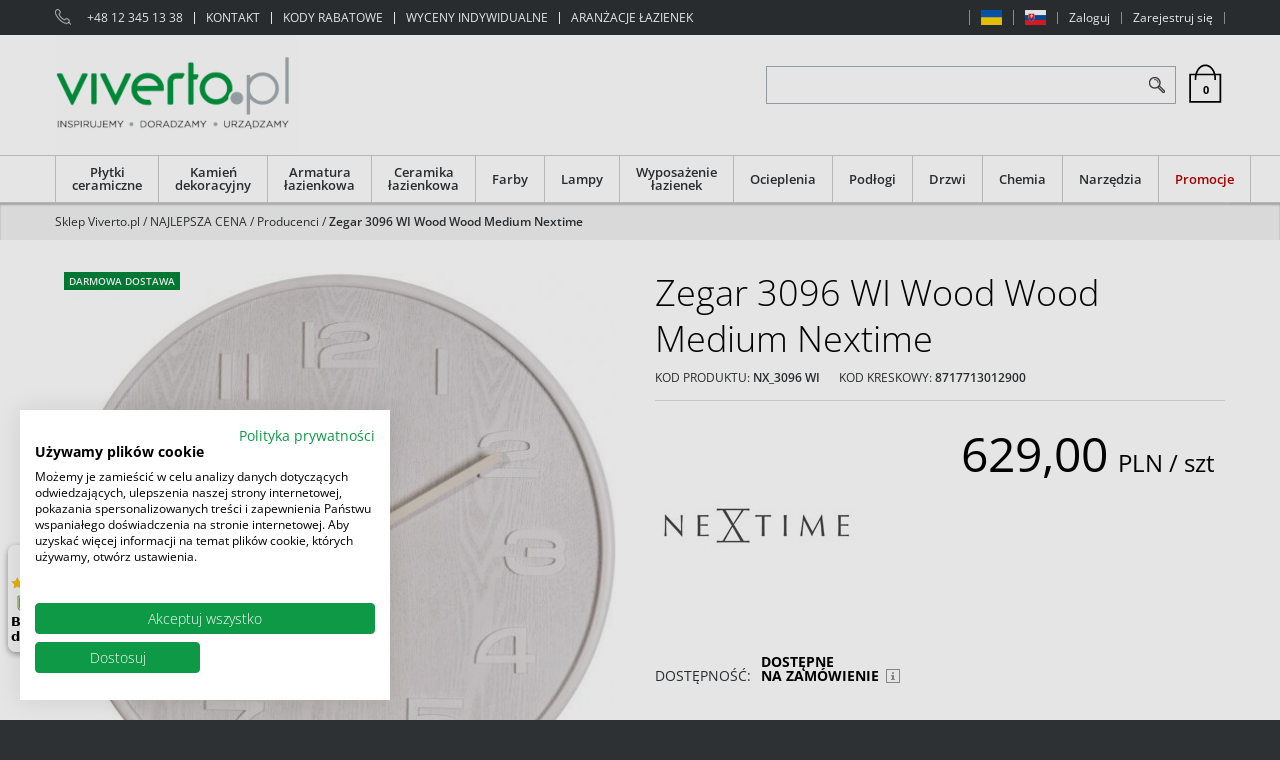

--- FILE ---
content_type: text/html; charset=UTF-8
request_url: https://viverto.pl/zegar-3096-wi-wood-wood-medium-nextime/
body_size: 24280
content:
<!DOCTYPE html><html lang="pl"><head><meta charset="UTF-8"><base href="https://viverto.pl/"><meta http-equiv="X-UA-Compatible" content="IE=edge"><meta name="viewport" content="width=device-width, initial-scale=1.0, minimum-scale=0.5, maximum-scale=5.0, user-scalable=yes">
<!-- Oprogramowanie sklepów BestSeller | SklepyBestSeller.pl | InfoSerwis, ul. Winogrady 60, 61-659 Poznań, Polska | www.InfoSerwis.org -->
<title>Zegar 3096 WI Wood Wood Medium Nextime</title><meta name="Description" content="Zegar 3096 WI Wood Wood Medium Nextime"><meta name="Keywords" content="Zegar 3096 WI Wood Wood Medium Nextime"><link rel="canonical" href="https://viverto.pl/zegar-3096-wi-wood-wood-medium-nextime/"><meta property="og:type" content="product"><meta property="og:url" content="https://viverto.pl/zegar-3096-wi-wood-wood-medium-nextime/"><meta property="og:title" content="Zegar 3096 WI Wood Wood Medium Nextime"><meta property="og:description" content="Zegar 3096 WI Wood Wood Medium Nextime"><meta property="og:site_name" content="VIVERTO.pl"><meta property="og:image" content="https://viverto.pl/gfx/1458547132.11.jpg"><meta name="apple-mobile-web-app-title" content="VIVERTO.pl | Inspirujemy. Doradzamy. Urządzamy."><meta property="article:author" content="VIVERTO.pl | Inspirujemy. Doradzamy. Urządzamy."><meta property="article:publisher" content="VIVERTO.pl | Inspirujemy. Doradzamy. Urządzamy."><!-- Google Tag Manager -->
<script>(function(w,d,s,l,i){w[l]=w[l]||[];w[l].push({'gtm.start':
new Date().getTime(),event:'gtm.js'});var f=d.getElementsByTagName(s)[0],
j=d.createElement(s),dl=l!='dataLayer'?'&l='+l:'';j.async=true;j.src=
'https://www.googletagmanager.com/gtm.js?id='+i+dl;f.parentNode.insertBefore(j,f);
})(window,document,'script','dataLayer','GTM-WDXW479');</script>
<!-- End Google Tag Manager -->

<meta name="google-site-verification" content="Ns83XclpvsWxIAMYfQGs2boeLT3_sq5OX-s_89Qqh8o" />
<meta name="google-site-verification" content="MkV0VJNBnjz3-bMZkgRZzGoI74o__Qyy_ODDQsITD2U" />

<script async src="https://scripts.luigisbox.com/LBX-124799.js"></script>

<meta name="p:domain_verify" content="5d5d2d5412714acb38ef4246b5389766"/>

<link rel="shortcut icon" href="gfx/i1584017226.ico"><link rel="icon" href="gfx/i1584017226.ico"><link rel="alternate" type="application/rss+xml" title="VIVERTO.pl &#124; Inspirujemy. Doradzamy. Urządzamy." href="https://viverto.pl/rss.xml"><script src="js/jquery-3.6.0.min.js"></script><script src="js/jquery-migrate-1.4.1.min.js"></script><script src="js/jquery-migrate-3.3.2.min.js"></script><script src="js/jquery-ui-1.13.2.min.js"></script><link rel="stylesheet" property="stylesheet" href="js/jquery-ui-1.13.2.min.css"><script async src="js/rwd/jquery.ui.touch-punch.min.js"></script><link rel="stylesheet" property="stylesheet" href="szablony/VivertoRWD/grafika/css/bootstrap.min.css"><script src="jsind/popupBS.min.js" defer></script><script>var loaderBsPopup=`<div class="loader-outer-popup"><div class="loader"><div></div><div></div><div></div><div></div><div></div><div></div><div></div><div></div><div></div></div></div>`; </script><link rel="stylesheet" href="jsind/popupBS.css"><script src="jsind/valid.js" defer></script><link rel="preload" href="szablony/VivertoRWD/grafika/plugins.css" as="style"></head><body tabIndex="0" ><!-- Google Tag Manager (noscript) -->
<noscript><iframe src="https://www.googletagmanager.com/ns.html?id=GTM-WDXW479"
height="0" width="0" style="display:none;visibility:hidden"></iframe></noscript>
<!-- End Google Tag Manager (noscript) -->

<div class="normalPage oneColumnSet" id="wrapper"  style="background-color:#ffffff;" ><div id="wrapperBackground" ><link rel="stylesheet" property="stylesheet" href="szablony/VivertoRWD/grafika/plugins.css"><link rel="stylesheet" property="stylesheet" href="szablony/VivertoRWD/grafika/rwd.css?v=1764613612"><div id="overHeader"><div class="container"><div class="closeModalMobile"><a onClick="togglePanelTop();"><span class="ico fa fa-times"></span></a></div><ul class="nav navbar-nav navbar-left" id="menuHeader"><li class="link textLink"><img style="margin-right: 5px;" src="./gfx/icon_phone.png" alt="12 658 12 05 - Profesjonalne doradztwo VIVERTO.pl" width="16" height="16"><a href="tel:+48123451338">+48 12 345 13 38</a></li><li class="link"><a  href="kontakt/" ><span>KONTAKT</span></a></li><li class="link"><a  href="kody-rabatowe-" ><span>KODY RABATOWE</span></a></li><li class="link"><a  href="wyceny-indywidualne/" ><span>WYCENY INDYWIDUALNE</span></a></li><li class="link"><a  href="https://viverto.pl/aranzacje/" ><span>ARANŻACJE ŁAZIENEK</span></a></li></ul><ul class="nav navbar-nav navbar-right" id="menuHeader2"><li class="link"><a  href="ua/" ><span><span class="icon-flag"><img class="img-responsive" src="gfx/flaga_ua_viverto-jpg.jpg" alt="flag UA" width="21" height="15"><span class="icon-text hidden visible-sm visible-xs ">UA</span></span></span></a></li><li class="link"><a  href="sk/" ><span><span class="icon-flag"><img class="img-responsive" src="gfx/flaga_sk_viverto-jpg.jpg" alt="flag SK" width="21" height="15"><span class="icon-text hidden visible-sm visible-xs ">SK</span></span></span></a></li><li class="link"><a href="logowanie.php" rel="nofollow" >Zaloguj</a></li><li class="link"><a href="rejestracja.php" rel="nofollow" >Zarejestruj się</a></li></ul></div></div><header><div class="head-flex-outer"><div class="head-flex container sticked"><div id="shop-logo"><a itemprop="url" class="mainLogo" href="https://viverto.pl/" title="VIVERTO.pl | Inspirujemy. Doradzamy. Urządzamy."><span><img class="imgBig" itemprop="logo" src="https://viverto.pl/gfx/logo-viverto-png.png" alt="logo Viverto.pl" width="243" height="120"></span></a><a class="mainLogo mobile" href="https://viverto.pl/" title="VIVERTO.pl | Inspirujemy. Doradzamy. Urządzamy."><span><img class="imgBig" itemprop="logo" src="https://viverto.pl/gfx/logo-viverto-mobile-png.png" alt="logo Viverto.pl" width="130" height="47"></span></a></div><div id="quickLeft"></div><div id="grow-Mid" class="flex-grow-1"></div><div id="quickSearch"><FORM style="margin : 0;" ENCTYPE="multipart/form-data" ACTION="listaProduktow.php?kat=0" METHOD="get" NAME="wyszukiwarka" ><div class="findForm"><div class="wrap input-group"><input type="search" name="dbFin" value=""  inputmode="search" class="form-control findInput" aria-label="ZNAJDŹ PRODUKT" id="findQuery" placeholder="ZNAJDŹ PRODUKT"     ><button id="findButton" name="szukaj" type="submit" class="btn findBtn" aria-label="Szukaj"></button></div><input type="hidden" value="0" name="kat"></div><div><input type="hidden" name="idz" value="" ></div></form>
<script>
$(function() {
	let findForm=document.querySelectorAll(".findForm");
	if(findForm) {
		findForm.forEach((ff)=>{
			let ffInput=ff.querySelector(".findInput");
			let ffBtn=ff.querySelector(".findBtn");
			if(ffInput && ffBtn) {
				ffInput.onkeyup = (e) => ff.classList.remove("findForm-Error");
				ffBtn.onclick= (e) => { if(ffInput.value=="") {e.preventDefault(); ff.classList.add("findForm-Error"); ffInput.focus();} };
			}
		});
	}
});
</script></div><div id="quickCart"><div class="cart cartEmpty"><span class="cart" aria-label="Przejdź do kasy"><span class="icon fa fa-shopping-cart" aria-hidden="true"><span class="badge">0</span></span></span></div></div><div class="mobile" id="toggle-finde-btn"  onClick="toggleSearch();" ><button type="button" class="navbar-toggle collapsed"><span class="sr-only">Panel</span><span class="ico fa fa-search"></span><span class="ico fa fa-times"></span></button></div><div class="mobile" id="cat-btn" onClick="toggleCatBox();"><button type="button" class="navbar-toggle collapsed" ><span class="sr-only">Menu</span><span class="ico fa fa-bars"></span></button></div><div class="mobile" id="user-btn"  onClick="togglePanelTop();"><button type="button" class="navbar-toggle collapsed"><span class="sr-only">Panel</span><span class="ico fa fa-user" aria-hidden="true"></span></button></div><div></div></header><div id="underHeaderOuter"><div class="hidden-sm hidden-xs" id="underHeader"><div class="container"><div id="menuTop"><a class="smallLogo" href="https://viverto.pl/" title="VIVERTO.pl | Inspirujemy. Doradzamy. Urządzamy."><span><img class="imgBig" itemprop="logo" src="https://viverto.pl/gfx/logo-viverto-png.png" alt="logo Viverto.pl" width="243" height="120"></span></a><ul   class="nav navbar-nav"  ><li   class="dropdown lvl1 has-drops"   ><a href="plytki-ceramiczne/"   aria-label="Płytki ceramiczne"  >Płytki ceramiczne</a><span class="dropdown-toggle" data-toggle="dropdown"><b class="caret"></b></span><ul   class="dropdown-menu ddrop1"  ><li   class="dropdown lvl2 dropdown-submenu has-drops"   ><a href="najnowsze-trendy/"   aria-label="Najnowsze trendy"  >Najnowsze trendy</a><span class="dropdown-toggle" data-toggle="dropdown"><b class="caret"></b></span><ul   class="dropdown-menu ddrop2"  ><li   class="dropdown lvl3 dropdown-submenu"   ><a href="plytki-drewnopodobne/"   aria-label="Płytki drewnopodobne"  >Płytki drewnopodobne</a></li><li   class="dropdown lvl3 dropdown-submenu"   ><a href="plytki-imitujace-beton/"   aria-label="Płytki imitujące beton"  >Płytki imitujące beton</a></li><li   class="dropdown lvl3 dropdown-submenu"   ><a href="plytki-patchwork/"   aria-label="Płytki patchwork"  >Płytki patchwork</a></li><li   class="dropdown lvl3 dropdown-submenu"   ><a href="plytki-imitujace-kamien/"   aria-label="Płytki imitujące kamień"  >Płytki imitujące kamień</a></li><li   class="dropdown lvl3 dropdown-submenu"   ><a href="plytki-imitujace-marmur/"   aria-label="Płytki imitujące marmur"  >Płytki imitujące marmur</a></li><li   class="dropdown lvl3 dropdown-submenu"   ><a href="plytki-imitujace-metal/"   aria-label="Płytki imitujące metal"  >Płytki imitujące metal</a></li></ul></li><li   class="dropdown lvl2 dropdown-submenu has-drops"   ><a href="plytki-zagraniczne/"   aria-label="Płytki zagraniczne"  >Płytki zagraniczne</a><span class="dropdown-toggle" data-toggle="dropdown"><b class="caret"></b></span><ul   class="dropdown-menu ddrop2"  ><li   class="dropdown lvl3 dropdown-submenu"   ><a href="plytki-hiszpanskie/"   aria-label="Płytki hiszpańskie"  >Płytki hiszpańskie</a></li><li   class="dropdown lvl3 dropdown-submenu"   ><a href="plytki-wloskie/"   aria-label="Płytki włoskie"  >Płytki włoskie</a></li></ul></li><li   class="dropdown lvl2 dropdown-submenu"   ><a href="plytki-podlogowe/"   aria-label="Płytki podłogowe"  >Płytki podłogowe</a></li><li   class="dropdown lvl2 dropdown-submenu"   ><a href="plytki-scienne/"   aria-label="Płytki ścienne"  >Płytki ścienne</a></li><li   class="dropdown lvl2 dropdown-submenu has-drops"   ><a href="plytki-tarasowe/"   aria-label="Płytki tarasowe"  >Płytki tarasowe</a><span class="dropdown-toggle" data-toggle="dropdown"><b class="caret"></b></span><ul   class="dropdown-menu ddrop2"  ><li   class="dropdown lvl3 dropdown-submenu"   ><a href="plytki-tarasowe-2-cm/"   aria-label="Płytki tarasowe 2 cm"  >Płytki tarasowe 2 cm</a></li><li   class="dropdown lvl3 dropdown-submenu"   ><a href="plytki-tarasowe-3-cm/"   aria-label="Płytki tarasowe 3 cm"  >Płytki tarasowe 3 cm</a></li></ul></li><li   class="dropdown lvl2 dropdown-submenu has-drops"   ><a href="plytki-lazienkowe/"   aria-label="Płytki łazienkowe"  >Płytki łazienkowe</a><span class="dropdown-toggle" data-toggle="dropdown"><b class="caret"></b></span><ul   class="dropdown-menu ddrop2"  ><li   class="dropdown lvl3 dropdown-submenu"   ><a href="plytki-lazienkowe-podlogowe/"   aria-label="Płytki łazienkowe podłogowe"  >Płytki łazienkowe podłogowe</a></li><li   class="dropdown lvl3 dropdown-submenu"   ><a href="plytki-lazienkowe-scienne/"   aria-label="Płytki łazienkowe ścienne"  >Płytki łazienkowe ścienne</a></li></ul></li><li   class="dropdown lvl2 dropdown-submenu"   ><a href="plytki-wielkoformatowe/"   aria-label="Płytki wielkoformatowe"  >Płytki wielkoformatowe</a></li><li   class="dropdown lvl2 dropdown-submenu"   ><a href="plytki-kuchenne/"   aria-label="Płytki kuchenne"  >Płytki kuchenne</a></li><li   class="dropdown lvl2 dropdown-submenu has-drops"   ><a href="dekory-i-mozaiki/"   aria-label="Dekory i mozaiki"  >Dekory i mozaiki</a><span class="dropdown-toggle" data-toggle="dropdown"><b class="caret"></b></span><ul   class="dropdown-menu ddrop2"  ><li   class="dropdown lvl3 dropdown-submenu"   ><a href="dekory/"   aria-label="Dekory"  >Dekory</a></li><li   class="dropdown lvl3 dropdown-submenu"   ><a href="listwy-scienne/"   aria-label="Listwy ścienne"  >Listwy ścienne</a></li><li   class="dropdown lvl3 dropdown-submenu"   ><a href="mozaiki/"   aria-label="Mozaiki"  >Mozaiki</a></li></ul></li><li   class="dropdown lvl2 dropdown-submenu has-drops"   ><a href="gresy-techniczne/"   aria-label="Gresy techniczne"  >Gresy techniczne</a><span class="dropdown-toggle" data-toggle="dropdown"><b class="caret"></b></span><ul   class="dropdown-menu ddrop2"  ><li   class="dropdown lvl3 dropdown-submenu"   ><a href="plytki-do-garazu/"   aria-label="Płytki do garażu"  >Płytki do garażu</a></li></ul></li><li   class="dropdown lvl2 dropdown-submenu has-drops"   ><a href="klinkiery/"   aria-label="Klinkiery"  >Klinkiery</a><span class="dropdown-toggle" data-toggle="dropdown"><b class="caret"></b></span><ul   class="dropdown-menu ddrop2"  ><li   class="dropdown lvl3 dropdown-submenu"   ><a href="klinkiery-podlogowe/"   aria-label="Klinkiery podłogowe"  >Klinkiery podłogowe</a></li><li   class="dropdown lvl3 dropdown-submenu"   ><a href="plytki-elewacyjne/"   aria-label="Płytki elewacyjne"  >Płytki elewacyjne</a></li><li   class="dropdown lvl3 dropdown-submenu"   ><a href="plytki-schodowe/"   aria-label="Płytki schodowe"  >Płytki schodowe</a></li><li   class="dropdown lvl3 dropdown-submenu"   ><a href="cokoly/"   aria-label="Cokoły"  >Cokoły</a></li></ul></li>  </ul></li><li   class="dropdown lvl1 has-drops"   ><a href="kamien-dekoracyjny-142/"   aria-label="Kamień dekoracyjny"  >Kamień dekoracyjny</a><span class="dropdown-toggle" data-toggle="dropdown"><b class="caret"></b></span><ul   class="dropdown-menu ddrop1"  ><li   class="dropdown lvl2 dropdown-submenu"   ><a href="kamien-elewacyjny/"   aria-label="Kamień elewacyjny"  >Kamień elewacyjny</a></li><li   class="dropdown lvl2 dropdown-submenu"   ><a href="kamien-naturalny/"   aria-label="Kamień naturalny"  >Kamień naturalny</a></li><li   class="dropdown lvl2 dropdown-submenu"   ><a href="plytki-ceglopodobne/"   aria-label="Płytki cegłopodobne"  >Płytki cegłopodobne</a></li><li   class="dropdown lvl2 dropdown-submenu"   ><a href="dekoracje-drewniane/"   aria-label="Dekoracje drewniane"  >Dekoracje drewniane</a></li><li   class="dropdown lvl2 dropdown-submenu has-drops"   ><a href="kleje-i-impregnaty/"   aria-label="Kleje i impregnaty"  >Kleje i impregnaty</a><span class="dropdown-toggle" data-toggle="dropdown"><b class="caret"></b></span><ul   class="dropdown-menu ddrop2"  ><li   class="dropdown lvl3 dropdown-submenu"   ><a href="grunty/"   aria-label="Grunty"  >Grunty</a></li><li   class="dropdown lvl3 dropdown-submenu"   ><a href="kleje-i-fugi-204/"   aria-label="Kleje i fugi"  >Kleje i fugi</a></li><li   class="dropdown lvl3 dropdown-submenu"   ><a href="impregnaty/"   aria-label="Impregnaty"  >Impregnaty</a></li></ul></li><li   class="dropdown lvl2 dropdown-submenu"   ><a href="deski-elastyczne/"   aria-label="Deski elastyczne"  >Deski elastyczne</a></li><li   class="dropdown lvl2 dropdown-submenu"   ><a href="plytki-architektoniczne/"   aria-label="Płytki architektoniczne"  >Płytki architektoniczne</a></li><li   class="dropdown lvl2 dropdown-submenu"   ><a href="plytki-ze-starych-cegiel/"   aria-label="Płytki ze starych cegieł"  >Płytki ze starych cegieł</a></li>  </ul></li><li   class="dropdown lvl1 has-drops"   ><a href="armatura-lazienkowa/"   aria-label="Armatura łazienkowa"  >Armatura łazienkowa</a><span class="dropdown-toggle" data-toggle="dropdown"><b class="caret"></b></span><ul   class="dropdown-menu ddrop1"  ><li   class="dropdown lvl2 dropdown-submenu has-drops"   ><a href="baterie-umywalkowe/"   aria-label="Baterie umywalkowe"  >Baterie umywalkowe</a><span class="dropdown-toggle" data-toggle="dropdown"><b class="caret"></b></span><ul   class="dropdown-menu ddrop2"  ><li   class="dropdown lvl3 dropdown-submenu"   ><a href="baterie-umywalkowe-stojace/"   aria-label="Baterie umywalkowe stojące"  >Baterie umywalkowe stojące</a></li><li   class="dropdown lvl3 dropdown-submenu"   ><a href="baterie-umywalkowe-scienne/"   aria-label="Baterie umywalkowe ścienne"  >Baterie umywalkowe ścienne</a></li><li   class="dropdown lvl3 dropdown-submenu"   ><a href="baterie-umywalkowe-podtynkowe/"   aria-label="Baterie umywalkowe podtynkowe"  >Baterie umywalkowe podtynkowe</a></li></ul></li><li   class="dropdown lvl2 dropdown-submenu has-drops"   ><a href="baterie-wannowe/"   aria-label="Baterie wannowe"  >Baterie wannowe</a><span class="dropdown-toggle" data-toggle="dropdown"><b class="caret"></b></span><ul   class="dropdown-menu ddrop2"  ><li   class="dropdown lvl3 dropdown-submenu"   ><a href="baterie-wannowe-stojace/"   aria-label="Baterie wannowe stojące"  >Baterie wannowe stojące</a></li><li   class="dropdown lvl3 dropdown-submenu"   ><a href="baterie-wannowe-scienne/"   aria-label="Baterie wannowe ścienne"  >Baterie wannowe ścienne</a></li><li   class="dropdown lvl3 dropdown-submenu"   ><a href="baterie-wannowe-podtynkowe/"   aria-label="Baterie wannowe podtynkowe"  >Baterie wannowe podtynkowe</a></li><li   class="dropdown lvl3 dropdown-submenu"   ><a href="baterie-nawannowe/"   aria-label="Baterie nawannowe"  >Baterie nawannowe</a></li><li   class="dropdown lvl3 dropdown-submenu"   ><a href="wylewki-wannowe/"   aria-label="Wylewki wannowe"  >Wylewki wannowe</a></li></ul></li><li   class="dropdown lvl2 dropdown-submenu has-drops"   ><a href="baterie-prysznicowe/"   aria-label="Baterie prysznicowe"  >Baterie prysznicowe</a><span class="dropdown-toggle" data-toggle="dropdown"><b class="caret"></b></span><ul   class="dropdown-menu ddrop2"  ><li   class="dropdown lvl3 dropdown-submenu"   ><a href="baterie-prysznicowe-scienne/"   aria-label="Baterie prysznicowe ścienne"  >Baterie prysznicowe ścienne</a></li><li   class="dropdown lvl3 dropdown-submenu"   ><a href="baterie-prysznicowe-podtynkowe/"   aria-label="Baterie prysznicowe podtynkowe"  >Baterie prysznicowe podtynkowe</a></li></ul></li><li   class="dropdown lvl2 dropdown-submenu has-drops"   ><a href="prysznice/"   aria-label="Prysznice"  >Prysznice</a><span class="dropdown-toggle" data-toggle="dropdown"><b class="caret"></b></span><ul   class="dropdown-menu ddrop2"  ><li   class="dropdown lvl3 dropdown-submenu"   ><a href="zestawy-prysznicowe-99/"   aria-label="Zestawy prysznicowe"  >Zestawy prysznicowe</a></li><li   class="dropdown lvl3 dropdown-submenu"   ><a href="deszczownice/"   aria-label="Deszczownice"  >Deszczownice</a></li><li   class="dropdown lvl3 dropdown-submenu"   ><a href="sluchawki-prysznicowe/"   aria-label="Słuchawki prysznicowe"  >Słuchawki prysznicowe</a></li><li   class="dropdown lvl3 dropdown-submenu"   ><a href="weze-prysznicowe/"   aria-label="Węże prysznicowe"  >Węże prysznicowe</a></li><li   class="dropdown lvl3 dropdown-submenu"   ><a href="akcesoria-prysznicowe/"   aria-label="Akcesoria prysznicowe"  >Akcesoria prysznicowe</a></li></ul></li><li   class="dropdown lvl2 dropdown-submenu has-drops"   ><a href="kolorowa-armatura-lazienkowa/"   aria-label="Kolorowa armatura łazienkowa"  >Kolorowa armatura łazienkowa</a><span class="dropdown-toggle" data-toggle="dropdown"><b class="caret"></b></span><ul   class="dropdown-menu ddrop2"  ><li   class="dropdown lvl3 dropdown-submenu"   ><a href="czarna-armatura-lazienkowa/"   aria-label="Czarna armatura łazienkowa"  >Czarna armatura łazienkowa</a></li><li   class="dropdown lvl3 dropdown-submenu"   ><a href="zlota-armatura-lazienkowa/"   aria-label="Złota armatura łazienkowa"  >Złota armatura łazienkowa</a></li><li   class="dropdown lvl3 dropdown-submenu"   ><a href="miedziana-armatura-lazienkowa/"   aria-label="Miedziana armatura łazienkowa"  >Miedziana armatura łazienkowa</a></li><li   class="dropdown lvl3 dropdown-submenu"   ><a href="biala-armatura-lazienkowa/"   aria-label="Biała armatura łazienkowa"  >Biała armatura łazienkowa</a></li><li   class="dropdown lvl3 dropdown-submenu"   ><a href="chromowana-armatura-lazienkowa/"   aria-label="Chromowana armatura łazienkowa"  >Chromowana armatura łazienkowa</a></li><li   class="dropdown lvl3 dropdown-submenu"   ><a href="szara-armatura-lazienkowa/"   aria-label="Szara armatura łazienkowa"  >Szara armatura łazienkowa</a></li></ul></li><li   class="dropdown lvl2 dropdown-submenu has-drops"   ><a href="baterie-kuchenne/"   aria-label="Baterie kuchenne"  >Baterie kuchenne</a><span class="dropdown-toggle" data-toggle="dropdown"><b class="caret"></b></span><ul   class="dropdown-menu ddrop2"  ><li   class="dropdown lvl3 dropdown-submenu"   ><a href="baterie-kuchenne-stojace/"   aria-label="Baterie kuchenne stojące"  >Baterie kuchenne stojące</a></li><li   class="dropdown lvl3 dropdown-submenu"   ><a href="baterie-kuchenne-scienne/"   aria-label="Baterie kuchenne ścienne"  >Baterie kuchenne ścienne</a></li><li   class="dropdown lvl3 dropdown-submenu"   ><a href="gazowanie-i-filtrowanie-wody/"   aria-label="Gazowanie i filtrowanie wody"  >Gazowanie i filtrowanie wody</a></li><li   class="dropdown lvl3 dropdown-submenu"   ><a href="czarne-baterie-kuchenne/"   aria-label="Czarne baterie kuchenne"  >Czarne baterie kuchenne</a></li><li   class="dropdown lvl3 dropdown-submenu"   ><a href="zlote-baterie-kuchenne/"   aria-label="Złote baterie kuchenne"  >Złote baterie kuchenne</a></li><li   class="dropdown lvl3 dropdown-submenu"   ><a href="chromowane-baterie-kuchenne/"   aria-label="Chromowane baterie kuchenne"  >Chromowane baterie kuchenne</a></li><li   class="dropdown lvl3 dropdown-submenu"   ><a href="szare-baterie-kuchenne/"   aria-label="Szare baterie kuchenne"  >Szare baterie kuchenne</a></li></ul></li><li   class="dropdown lvl2 dropdown-submenu has-drops"   ><a href="baterie-bidetowe/"   aria-label="Baterie bidetowe"  >Baterie bidetowe</a><span class="dropdown-toggle" data-toggle="dropdown"><b class="caret"></b></span><ul   class="dropdown-menu ddrop2"  ><li   class="dropdown lvl3 dropdown-submenu"   ><a href="bidetki/"   aria-label="Bidetki"  >Bidetki</a></li></ul></li><li   class="dropdown lvl2 dropdown-submenu has-drops"   ><a href="zestawy-baterii/"   aria-label="Zestawy baterii"  >Zestawy baterii</a><span class="dropdown-toggle" data-toggle="dropdown"><b class="caret"></b></span><ul   class="dropdown-menu ddrop2"  ><li   class="dropdown lvl3 dropdown-submenu"   ><a href="zestawy-wannowe/"   aria-label="Zestawy wannowe"  >Zestawy wannowe</a></li><li   class="dropdown lvl3 dropdown-submenu"   ><a href="https://viverto.pl/zestawy-prysznicowe-99/"   aria-label="Zestawy prysznicowe"  >Zestawy prysznicowe</a></li></ul></li><li   class="dropdown lvl2 dropdown-submenu has-drops"   ><a href="akcesoria-do-armatury/"   aria-label="Akcesoria do armatury"  >Akcesoria do armatury</a><span class="dropdown-toggle" data-toggle="dropdown"><b class="caret"></b></span><ul   class="dropdown-menu ddrop2"  ><li   class="dropdown lvl3 dropdown-submenu"   ><a href="przylacza/"   aria-label="Przyłącza"  >Przyłącza</a></li><li   class="dropdown lvl3 dropdown-submenu"   ><a href="syfony/"   aria-label="Syfony"  >Syfony</a></li></ul></li><li   class="dropdown lvl2 dropdown-submenu"   ><a href="elementy-podtynkowe/"   aria-label="Elementy podtynkowe"  >Elementy podtynkowe</a></li>  </ul></li><li   class="dropdown lvl1 has-drops"   ><a href="ceramika-lazienkowa/"   aria-label="Ceramika łazienkowa"  >Ceramika łazienkowa</a><span class="dropdown-toggle" data-toggle="dropdown"><b class="caret"></b></span><ul   class="dropdown-menu ddrop1"  ><li   class="dropdown lvl2 dropdown-submenu has-drops"   ><a href="umywalki/"   aria-label="Umywalki"  >Umywalki</a><span class="dropdown-toggle" data-toggle="dropdown"><b class="caret"></b></span><ul   class="dropdown-menu ddrop2"  ><li   class="dropdown lvl3 dropdown-submenu"   ><a href="umywalki-nablatowe/"   aria-label="Umywalki nablatowe"  >Umywalki nablatowe</a></li><li   class="dropdown lvl3 dropdown-submenu"   ><a href="umywalki-wpuszczane-w-blat/"   aria-label="Umywalki wpuszczane w blat"  >Umywalki wpuszczane w blat</a></li><li   class="dropdown lvl3 dropdown-submenu"   ><a href="umywalki-klasyczne/"   aria-label="Umywalki klasyczne"  >Umywalki klasyczne</a></li><li   class="dropdown lvl3 dropdown-submenu"   ><a href="umywalki-meblowe/"   aria-label="Umywalki meblowe"  >Umywalki meblowe</a></li><li   class="dropdown lvl3 dropdown-submenu"   ><a href="umywalki-podblatowe/"   aria-label="Umywalki podblatowe"  >Umywalki podblatowe</a></li><li   class="dropdown lvl3 dropdown-submenu"   ><a href="umywalki-podwieszane/"   aria-label="Umywalki podwieszane"  >Umywalki podwieszane</a></li><li   class="dropdown lvl3 dropdown-submenu"   ><a href="umywalki-wolnostojace/"   aria-label="Umywalki wolnostojące"  >Umywalki wolnostojące</a></li></ul></li><li   class="dropdown lvl2 dropdown-submenu"   ><a href="zestawy-wc/"   aria-label="Zestawy WC"  >Zestawy WC</a></li><li   class="dropdown lvl2 dropdown-submenu has-drops"   ><a href="miski-wc/"   aria-label="Miski WC"  >Miski WC</a><span class="dropdown-toggle" data-toggle="dropdown"><b class="caret"></b></span><ul   class="dropdown-menu ddrop2"  ><li   class="dropdown lvl3 dropdown-submenu"   ><a href="miski-wc-podwieszane/"   aria-label="Miski WC podwieszane"  >Miski WC podwieszane</a></li><li   class="dropdown lvl3 dropdown-submenu"   ><a href="miski-wc-stojace/"   aria-label="Miski WC stojące"  >Miski WC stojące</a></li><li   class="dropdown lvl3 dropdown-submenu"   ><a href="miski-wc-bezkolnierzowe/"   aria-label="Miski WC bezkołnierzowe"  >Miski WC bezkołnierzowe</a></li><li   class="dropdown lvl3 dropdown-submenu"   ><a href="toalety-i-deski-myjace/"   aria-label="Toalety i deski myjące"  >Toalety i deski myjące</a></li></ul></li><li   class="dropdown lvl2 dropdown-submenu has-drops"   ><a href="deski-wc/"   aria-label="Deski WC"  >Deski WC</a><span class="dropdown-toggle" data-toggle="dropdown"><b class="caret"></b></span><ul   class="dropdown-menu ddrop2"  ><li   class="dropdown lvl3 dropdown-submenu"   ><a href="deski-wc-wolnoopadajace/"   aria-label="Deski WC wolnoopadające"  >Deski WC wolnoopadające</a></li><li   class="dropdown lvl3 dropdown-submenu"   ><a href="deski-wc-zwykle/"   aria-label="Deski WC zwykłe"  >Deski WC zwykłe</a></li></ul></li><li   class="dropdown lvl2 dropdown-submenu"   ><a href="bidety/"   aria-label="Bidety"  >Bidety</a></li><li   class="dropdown lvl2 dropdown-submenu"   ><a href="pisuary/"   aria-label="Pisuary"  >Pisuary</a></li><li   class="dropdown lvl2 dropdown-submenu has-drops"   ><a href="stelaze-podtynkowe-i-przyciski/"   aria-label="Stelaże podtynkowe i przyciski"  >Stelaże podtynkowe i przyciski</a><span class="dropdown-toggle" data-toggle="dropdown"><b class="caret"></b></span><ul   class="dropdown-menu ddrop2"  ><li   class="dropdown lvl3 dropdown-submenu"   ><a href="zestawy-z-przyciskiem/"   aria-label="Zestawy z przyciskiem"  >Zestawy z przyciskiem</a></li><li   class="dropdown lvl3 dropdown-submenu"   ><a href="stelaze-podtynkowe-wc/"   aria-label="Stelaże podtynkowe WC"  >Stelaże podtynkowe WC</a></li><li   class="dropdown lvl3 dropdown-submenu"   ><a href="przyciski-wc/"   aria-label="Przyciski WC"  >Przyciski WC</a></li><li   class="dropdown lvl3 dropdown-submenu"   ><a href="elementy-montazowe-i-akcesoria/"   aria-label="Elementy montażowe i akcesoria"  >Elementy montażowe i akcesoria</a></li></ul></li><li   class="dropdown lvl2 dropdown-submenu has-drops"   ><a href="akcesoria-do-ceramiki/"   aria-label="Akcesoria do ceramiki"  >Akcesoria do ceramiki</a><span class="dropdown-toggle" data-toggle="dropdown"><b class="caret"></b></span><ul   class="dropdown-menu ddrop2"  ><li   class="dropdown lvl3 dropdown-submenu"   ><a href="postumenty/"   aria-label="Postumenty"  >Postumenty</a></li><li   class="dropdown lvl3 dropdown-submenu"   ><a href="korki-umywalkowe/"   aria-label="Korki umywalkowe"  >Korki umywalkowe</a></li></ul></li><li   class="dropdown lvl2 dropdown-submenu"   ><a href="zlewozmywaki/"   aria-label="Zlewozmywaki"  >Zlewozmywaki</a></li>  </ul></li><li   class="dropdown lvl1 has-drops"   ><a href="farby/"   aria-label="Farby"  >Farby</a><span class="dropdown-toggle" data-toggle="dropdown"><b class="caret"></b></span><ul   class="dropdown-menu ddrop1"  ><li   class="dropdown lvl2 dropdown-submenu"   ><a href="biale-farby-do-scian-i-sufitow/"   aria-label="Białe farby do ścian i sufitów"  >Białe farby do ścian i sufitów</a></li><li   class="dropdown lvl2 dropdown-submenu"   ><a href="kolorowe-farby-do-scian-i-sufitow/"   aria-label="Kolorowe farby do ścian i sufitów"  >Kolorowe farby do ścian i sufitów</a></li><li   class="dropdown lvl2 dropdown-submenu"   ><a href="farby-do-kuchni-i-lazienki/"   aria-label="Farby do kuchni i łazienki"  >Farby do kuchni i łazienki</a></li><li   class="dropdown lvl2 dropdown-submenu has-drops"   ><a href="efekty-dekoracyjne/"   aria-label="Efekty dekoracyjne"  >Efekty dekoracyjne</a><span class="dropdown-toggle" data-toggle="dropdown"><b class="caret"></b></span><ul   class="dropdown-menu ddrop2"  ><li   class="dropdown lvl3 dropdown-submenu"   ><a href="efekt-betonu/"   aria-label="Efekt betonu"  >Efekt betonu</a></li><li   class="dropdown lvl3 dropdown-submenu"   ><a href="farby-dekoracyjne/"   aria-label="Farby dekoracyjne"  >Farby dekoracyjne</a></li><li   class="dropdown lvl3 dropdown-submenu"   ><a href="tynki-dekoracyjne/"   aria-label="Tynki dekoracyjne"  >Tynki dekoracyjne</a></li></ul></li><li   class="dropdown lvl2 dropdown-submenu"   ><a href="farby-do-dachu/"   aria-label="Farby do dachu"  >Farby do dachu</a></li><li   class="dropdown lvl2 dropdown-submenu"   ><a href="farby-do-drewna-i-metalu/"   aria-label="Farby do drewna i metalu"  >Farby do drewna i metalu</a></li><li   class="dropdown lvl2 dropdown-submenu"   ><a href="farby-fasadowe/"   aria-label="Farby fasadowe"  >Farby fasadowe</a></li><li   class="dropdown lvl2 dropdown-submenu has-drops"   ><a href="farby-specjalistyczne/"   aria-label="Farby specjalistyczne"  >Farby specjalistyczne</a><span class="dropdown-toggle" data-toggle="dropdown"><b class="caret"></b></span><ul   class="dropdown-menu ddrop2"  ><li   class="dropdown lvl3 dropdown-submenu"   ><a href="farby-do-basenow/"   aria-label="Farby do basenów"  >Farby do basenów</a></li><li   class="dropdown lvl3 dropdown-submenu"   ><a href="farby-do-betonu/"   aria-label="Farby do betonu"  >Farby do betonu</a></li><li   class="dropdown lvl3 dropdown-submenu"   ><a href="farby-do-metalu/"   aria-label="Farby do metalu"  >Farby do metalu</a></li><li   class="dropdown lvl3 dropdown-submenu"   ><a href="farby-na-rdze-174/"   aria-label="Farby na rdzę"  >Farby na rdzę</a></li><li   class="dropdown lvl3 dropdown-submenu"   ><a href="farby-w-sprayu/"   aria-label="Farby w sprayu"  >Farby w sprayu</a></li></ul></li><li   class="dropdown lvl2 dropdown-submenu has-drops"   ><a href="farby-tablicowe-i-magnetyczne/"   aria-label="Farby tablicowe i magnetyczne"  >Farby tablicowe i magnetyczne</a><span class="dropdown-toggle" data-toggle="dropdown"><b class="caret"></b></span><ul   class="dropdown-menu ddrop2"  ><li   class="dropdown lvl3 dropdown-submenu"   ><a href="farby-magnetyczne/"   aria-label="Farby magnetyczne"  >Farby magnetyczne</a></li><li   class="dropdown lvl3 dropdown-submenu"   ><a href="farby-tablicowe/"   aria-label="Farby tablicowe"  >Farby tablicowe</a></li></ul></li><li   class="dropdown lvl2 dropdown-submenu has-drops"   ><a href="srodki-do-drewna/"   aria-label="Środki do drewna"  >Środki do drewna</a><span class="dropdown-toggle" data-toggle="dropdown"><b class="caret"></b></span><ul   class="dropdown-menu ddrop2"  ><li   class="dropdown lvl3 dropdown-submenu"   ><a href="grunty-do-drewna/"   aria-label="Grunty do drewna"  >Grunty do drewna</a></li><li   class="dropdown lvl3 dropdown-submenu"   ><a href="impregnaty-do-drewna/"   aria-label="Impregnaty do drewna"  >Impregnaty do drewna</a></li><li   class="dropdown lvl3 dropdown-submenu"   ><a href="lakierobejce-do-drewna/"   aria-label="Lakierobejce do drewna"  >Lakierobejce do drewna</a></li><li   class="dropdown lvl3 dropdown-submenu"   ><a href="lakiery-do-drewna/"   aria-label="Lakiery do drewna"  >Lakiery do drewna</a></li><li   class="dropdown lvl3 dropdown-submenu"   ><a href="lakiery-do-podlog-drewnianych/"   aria-label="Lakiery do podłóg drewnianych"  >Lakiery do podłóg drewnianych</a></li><li   class="dropdown lvl3 dropdown-submenu"   ><a href="oleje-do-drewna/"   aria-label="Oleje do drewna"  >Oleje do drewna</a></li><li   class="dropdown lvl3 dropdown-submenu"   ><a href="szpachle-do-drewna/"   aria-label="Szpachle do drewna"  >Szpachle do drewna</a></li></ul></li><li   class="dropdown lvl2 dropdown-submenu has-drops"   ><a href="tapety-i-akcesoria/"   aria-label="Tapety i akcesoria"  >Tapety i akcesoria</a><span class="dropdown-toggle" data-toggle="dropdown"><b class="caret"></b></span><ul   class="dropdown-menu ddrop2"  ><li   class="dropdown lvl3 dropdown-submenu"   ><a href="tapety/"   aria-label="Tapety"  >Tapety</a></li><li   class="dropdown lvl3 dropdown-submenu"   ><a href="akcesoria-do-tapet/"   aria-label="Akcesoria do tapet"  >Akcesoria do tapet</a></li><li   class="dropdown lvl3 dropdown-submenu"   ><a href="kleje-do-tapet/"   aria-label="Kleje do tapet"  >Kleje do tapet</a></li></ul></li>  </ul></li><li   class="dropdown lvl1 has-drops"   ><a href="lampy/"   aria-label="Lampy"  >Lampy</a><span class="dropdown-toggle" data-toggle="dropdown"><b class="caret"></b></span><ul   class="dropdown-menu ddrop1"  ><li   class="dropdown lvl2 dropdown-submenu"   ><a href="kinkiety/"   aria-label="Kinkiety"  >Kinkiety</a></li><li   class="dropdown lvl2 dropdown-submenu"   ><a href="lampy-lazienkowe/"   aria-label="Lampy łazienkowe"  >Lampy łazienkowe</a></li><li   class="dropdown lvl2 dropdown-submenu"   ><a href="lampy-natynkowe/"   aria-label="Lampy natynkowe"  >Lampy natynkowe</a></li><li   class="dropdown lvl2 dropdown-submenu"   ><a href="lampy-wiszace-i-zyrandole/"   aria-label="Lampy wiszące i żyrandole"  >Lampy wiszące i żyrandole</a></li><li   class="dropdown lvl2 dropdown-submenu"   ><a href="lampy-wpuszczane/"   aria-label="Lampy wpuszczane"  >Lampy wpuszczane</a></li><li   class="dropdown lvl2 dropdown-submenu"   ><a href="laczniki-i-gniazda-instalacyjne/"   aria-label="Łączniki i gniazda instalacyjne"  >Łączniki i gniazda instalacyjne</a></li><li   class="dropdown lvl2 dropdown-submenu"   ><a href="reflektory/"   aria-label="Reflektory"  >Reflektory</a></li><li   class="dropdown lvl2 dropdown-submenu"   ><a href="szynoprzewody/"   aria-label="Szynoprzewody"  >Szynoprzewody</a></li><li   class="dropdown lvl2 dropdown-submenu"   ><a href="zarowki/"   aria-label="Żarówki"  >Żarówki</a></li>  <li class="banners" ><div class="pic_0 pic_big" ><img class="img-responsive" src="gfx/pasek_nowy1.jpg" alt="pasek_nowy1"></div></li></ul></li><li   class="dropdown lvl1 has-drops"   ><a href="wyposazenie-lazienek/"   aria-label="Wyposażenie łazienek"  >Wyposażenie łazienek</a><span class="dropdown-toggle" data-toggle="dropdown"><b class="caret"></b></span><ul   class="dropdown-menu ddrop1"  ><li   class="dropdown lvl2 dropdown-submenu has-drops"   ><a href="wanny/"   aria-label="Wanny"  >Wanny</a><span class="dropdown-toggle" data-toggle="dropdown"><b class="caret"></b></span><ul   class="dropdown-menu ddrop2"  ><li   class="dropdown lvl3 dropdown-submenu"   ><a href="wanny-wolnostojace/"   aria-label="Wanny wolnostojące"  >Wanny wolnostojące</a></li><li   class="dropdown lvl3 dropdown-submenu"   ><a href="wanny-do-zabudowy/"   aria-label="Wanny do zabudowy"  >Wanny do zabudowy</a></li><li   class="dropdown lvl3 dropdown-submenu"   ><a href="wanny-asymetryczne/"   aria-label="Wanny asymetryczne"  >Wanny asymetryczne</a></li><li   class="dropdown lvl3 dropdown-submenu"   ><a href="wanny-narozne/"   aria-label="Wanny narożne"  >Wanny narożne</a></li><li   class="dropdown lvl3 dropdown-submenu"   ><a href="wanny-owalne/"   aria-label="Wanny owalne"  >Wanny owalne</a></li><li   class="dropdown lvl3 dropdown-submenu"   ><a href="wanny-prostokatne/"   aria-label="Wanny prostokątne"  >Wanny prostokątne</a></li><li   class="dropdown lvl3 dropdown-submenu"   ><a href="przelewy-wannowe-odplywy/"   aria-label="Przelewy wannowe / odpływy"  >Przelewy wannowe / odpływy</a></li><li   class="dropdown lvl3 dropdown-submenu"   ><a href="akcesoria-wannowe/"   aria-label="Akcesoria wannowe"  >Akcesoria wannowe</a></li></ul></li><li   class="dropdown lvl2 dropdown-submenu has-drops"   ><a href="kabiny/"   aria-label="Kabiny"  >Kabiny</a><span class="dropdown-toggle" data-toggle="dropdown"><b class="caret"></b></span><ul   class="dropdown-menu ddrop2"  ><li   class="dropdown lvl3 dropdown-submenu"   ><a href="kabiny-prysznicowe/"   aria-label="Kabiny prysznicowe"  >Kabiny prysznicowe</a></li><li   class="dropdown lvl3 dropdown-submenu"   ><a href="drzwi-prysznicowe/"   aria-label="Drzwi prysznicowe"  >Drzwi prysznicowe</a></li><li   class="dropdown lvl3 dropdown-submenu"   ><a href="scianki-prysznicowe/"   aria-label="Ścianki prysznicowe"  >Ścianki prysznicowe</a></li><li   class="dropdown lvl3 dropdown-submenu"   ><a href="odplywy-prysznicowe/"   aria-label="Odpływy prysznicowe"  >Odpływy prysznicowe</a></li></ul></li><li   class="dropdown lvl2 dropdown-submenu has-drops"   ><a href="brodziki-524/"   aria-label="Brodziki"  >Brodziki</a><span class="dropdown-toggle" data-toggle="dropdown"><b class="caret"></b></span><ul   class="dropdown-menu ddrop2"  ><li   class="dropdown lvl3 dropdown-submenu"   ><a href="brodziki-kwadratowe/"   aria-label="Brodziki kwadratowe"  >Brodziki kwadratowe</a></li><li   class="dropdown lvl3 dropdown-submenu"   ><a href="brodziki-prostokatne/"   aria-label="Brodziki prostokątne"  >Brodziki prostokątne</a></li><li   class="dropdown lvl3 dropdown-submenu"   ><a href="brodziki-polokragle/"   aria-label="Brodziki półokrągłe"  >Brodziki półokrągłe</a></li><li   class="dropdown lvl3 dropdown-submenu"   ><a href="brodziki-pieciokatne/"   aria-label="Brodziki pięciokątne"  >Brodziki pięciokątne</a></li><li   class="dropdown lvl3 dropdown-submenu"   ><a href="akcesoria-do-brodzikow/"   aria-label="Akcesoria do brodzików"  >Akcesoria do brodzików</a></li></ul></li><li   class="dropdown lvl2 dropdown-submenu has-drops"   ><a href="grzejniki/"   aria-label="Grzejniki"  >Grzejniki</a><span class="dropdown-toggle" data-toggle="dropdown"><b class="caret"></b></span><ul   class="dropdown-menu ddrop2"  ><li   class="dropdown lvl3 dropdown-submenu"   ><a href="grzejniki-dekoracyjne/"   aria-label="Grzejniki dekoracyjne"  >Grzejniki dekoracyjne</a></li><li   class="dropdown lvl3 dropdown-submenu"   ><a href="grzejniki-lazienkowe/"   aria-label="Grzejniki łazienkowe"  >Grzejniki łazienkowe</a></li><li   class="dropdown lvl3 dropdown-submenu"   ><a href="akcesoria-do-grzejnikow/"   aria-label="Akcesoria do grzejników"  >Akcesoria do grzejników</a></li><li   class="dropdown lvl3 dropdown-submenu"   ><a href="grzalki-i-sterowniki/"   aria-label="Grzałki i sterowniki"  >Grzałki i sterowniki</a></li><li   class="dropdown lvl3 dropdown-submenu"   ><a href="zawory-i-termostaty/"   aria-label="Zawory i termostaty"  >Zawory i termostaty</a></li></ul></li><li   class="dropdown lvl2 dropdown-submenu has-drops"   ><a href="meble-lazienkowe/"   aria-label="Meble łazienkowe"  >Meble łazienkowe</a><span class="dropdown-toggle" data-toggle="dropdown"><b class="caret"></b></span><ul   class="dropdown-menu ddrop2"  ><li   class="dropdown lvl3 dropdown-submenu"   ><a href="akcesoria-meblowe/"   aria-label="Akcesoria meblowe"  >Akcesoria meblowe</a></li><li   class="dropdown lvl3 dropdown-submenu"   ><a href="szafki/"   aria-label="Szafki"  >Szafki</a></li><li   class="dropdown lvl3 dropdown-submenu"   ><a href="szafki-z-umywalka/"   aria-label="Szafki z umywalką"  >Szafki z umywalką</a></li></ul></li><li   class="dropdown lvl2 dropdown-submenu has-drops"   ><a href="akcesoria-do-lazienki/"   aria-label="Akcesoria do łazienki"  >Akcesoria do łazienki</a><span class="dropdown-toggle" data-toggle="dropdown"><b class="caret"></b></span><ul   class="dropdown-menu ddrop2"  ><li   class="dropdown lvl3 dropdown-submenu"   ><a href="mydelniczki-i-dozowniki/"   aria-label="Mydelniczki i dozowniki"  >Mydelniczki i dozowniki</a></li><li   class="dropdown lvl3 dropdown-submenu"   ><a href="pojemniki-i-kubki-na-szczoteczki/"   aria-label="Pojemniki i kubki na szczoteczki"  >Pojemniki i kubki na szczoteczki</a></li><li   class="dropdown lvl3 dropdown-submenu"   ><a href="polki-i-koszyki-prysznicowe/"   aria-label="Półki i koszyki prysznicowe"  >Półki i koszyki prysznicowe</a></li><li   class="dropdown lvl3 dropdown-submenu"   ><a href="wieszaki,-drazki-i-haczyki/"   aria-label="Wieszaki, drążki i haczyki"  >Wieszaki, drążki i haczyki</a></li><li   class="dropdown lvl3 dropdown-submenu"   ><a href="uchwyty-na-papier/"   aria-label="Uchwyty na papier"  >Uchwyty na papier</a></li><li   class="dropdown lvl3 dropdown-submenu"   ><a href="szczotki-toaletowe/"   aria-label="Szczotki toaletowe"  >Szczotki toaletowe</a></li><li   class="dropdown lvl3 dropdown-submenu"   ><a href="kosze-na-smieci-do-lazienki/"   aria-label="Kosze na śmieci do łazienki"  >Kosze na śmieci do łazienki</a></li><li   class="dropdown lvl3 dropdown-submenu"   ><a href="reczniki-lazienkowe/"   aria-label="Ręczniki łazienkowe"  >Ręczniki łazienkowe</a></li></ul></li><li   class="dropdown lvl2 dropdown-submenu"   ><a href="parawany-nawannowe/"   aria-label="Parawany nawannowe"  >Parawany nawannowe</a></li><li   class="dropdown lvl2 dropdown-submenu"   ><a href="lustra/"   aria-label="Lustra"  >Lustra</a></li>  </ul></li><li   class="dropdown lvl1 has-drops"   ><a href="ocieplenia/"   aria-label="Ocieplenia"  >Ocieplenia</a><span class="dropdown-toggle" data-toggle="dropdown"><b class="caret"></b></span><ul   class="dropdown-menu ddrop1"  ><li   class="dropdown lvl2 dropdown-submenu has-drops"   ><a href="tynki/"   aria-label="Tynki "  >Tynki </a><span class="dropdown-toggle" data-toggle="dropdown"><b class="caret"></b></span><ul   class="dropdown-menu ddrop2"  ><li   class="dropdown lvl3 dropdown-submenu"   ><a href="tynki-akrylowe/"   aria-label="Tynki akrylowe"  >Tynki akrylowe</a></li><li   class="dropdown lvl3 dropdown-submenu"   ><a href="tynki-silikonowe/"   aria-label="Tynki silikonowe"  >Tynki silikonowe</a></li><li   class="dropdown lvl3 dropdown-submenu"   ><a href="tynki-silikonowo-silikatowe/"   aria-label="Tynki silikonowo-silikatowe"  >Tynki silikonowo-silikatowe</a></li></ul></li><li   class="dropdown lvl2 dropdown-submenu has-drops"   ><a href="farby-elewacyjne-i-grunty/"   aria-label="Farby elewacyjne i grunty"  >Farby elewacyjne i grunty</a><span class="dropdown-toggle" data-toggle="dropdown"><b class="caret"></b></span><ul   class="dropdown-menu ddrop2"  ><li   class="dropdown lvl3 dropdown-submenu"   ><a href="farby-elewacyjne-akrylowe/"   aria-label="Farby elewacyjne akrylowe"  >Farby elewacyjne akrylowe</a></li><li   class="dropdown lvl3 dropdown-submenu"   ><a href="farby-elewacyjne-silikonowe/"   aria-label="Farby elewacyjne silikonowe"  >Farby elewacyjne silikonowe</a></li><li   class="dropdown lvl3 dropdown-submenu"   ><a href="grunty-elewacyjne/"   aria-label="Grunty elewacyjne"  >Grunty elewacyjne</a></li></ul></li><li   class="dropdown lvl2 dropdown-submenu"   ><a href="zaprawy/"   aria-label="Zaprawy "  >Zaprawy </a></li><li   class="dropdown lvl2 dropdown-submenu has-drops"   ><a href="akcesoria-do-ocieplen/"   aria-label="Akcesoria do ociepleń"  >Akcesoria do ociepleń</a><span class="dropdown-toggle" data-toggle="dropdown"><b class="caret"></b></span><ul   class="dropdown-menu ddrop2"  ><li   class="dropdown lvl3 dropdown-submenu"   ><a href="siatki-elewacyjne/"   aria-label="Siatki elewacyjne"  >Siatki elewacyjne</a></li><li   class="dropdown lvl3 dropdown-submenu"   ><a href="pianki-montazowe/"   aria-label="Pianki montażowe"  >Pianki montażowe</a></li><li   class="dropdown lvl3 dropdown-submenu"   ><a href="tasmy/"   aria-label="Taśmy"  >Taśmy</a></li></ul></li>  </ul></li><li   class="dropdown lvl1 has-drops"   ><a href="podlogi/"   aria-label="Podłogi"  >Podłogi</a><span class="dropdown-toggle" data-toggle="dropdown"><b class="caret"></b></span><ul   class="dropdown-menu ddrop1"  ><li   class="dropdown lvl2 dropdown-submenu has-drops"   ><a href="panele-podlogowe/"   aria-label="Panele podłogowe"  >Panele podłogowe</a><span class="dropdown-toggle" data-toggle="dropdown"><b class="caret"></b></span><ul   class="dropdown-menu ddrop2"  ><li   class="dropdown lvl3 dropdown-submenu"   ><a href="panele-laminowane/"   aria-label="Panele laminowane"  >Panele laminowane</a></li><li   class="dropdown lvl3 dropdown-submenu"   ><a href="panele-winylowe/"   aria-label="Panele winylowe"  >Panele winylowe</a></li></ul></li><li   class="dropdown lvl2 dropdown-submenu"   ><a href="podlogi-drewniane/"   aria-label="Podłogi drewniane"  >Podłogi drewniane</a></li><li   class="dropdown lvl2 dropdown-submenu has-drops"   ><a href="akcesoria-podlogowe/"   aria-label="Akcesoria podłogowe"  >Akcesoria podłogowe</a><span class="dropdown-toggle" data-toggle="dropdown"><b class="caret"></b></span><ul   class="dropdown-menu ddrop2"  ><li   class="dropdown lvl3 dropdown-submenu"   ><a href="listwy-przypodlogowe/"   aria-label="Listwy przypodłogowe"  >Listwy przypodłogowe</a></li><li   class="dropdown lvl3 dropdown-submenu"   ><a href="akcesoria-do-listew-przypodlogowych/"   aria-label="Akcesoria do listew przypodłogowych"  >Akcesoria do listew przypodłogowych</a></li></ul></li><li   class="dropdown lvl2 dropdown-submenu has-drops"   ><a href="deski-tarasowe/"   aria-label="Deski tarasowe"  >Deski tarasowe</a><span class="dropdown-toggle" data-toggle="dropdown"><b class="caret"></b></span><ul   class="dropdown-menu ddrop2"  ><li   class="dropdown lvl3 dropdown-submenu"   ><a href="deski-tarasowe-kompozytowe/"   aria-label="Deski tarasowe kompozytowe"  >Deski tarasowe kompozytowe</a></li></ul></li>  </ul></li><li   class="dropdown lvl1 has-drops"   ><a href="drzwi/"   aria-label="Drzwi"  >Drzwi</a><span class="dropdown-toggle" data-toggle="dropdown"><b class="caret"></b></span><ul   class="dropdown-menu ddrop1"  ><li   class="dropdown lvl2 dropdown-submenu"   ><a href="drzwi-wewnetrzne/"   aria-label="Drzwi wewnętrzne"  >Drzwi wewnętrzne</a></li><li   class="dropdown lvl2 dropdown-submenu"   ><a href="oscieznice/"   aria-label="Ościeżnice"  >Ościeżnice</a></li><li   class="dropdown lvl2 dropdown-submenu"   ><a href="klamki-do-drzwi/"   aria-label="Klamki do drzwi"  >Klamki do drzwi</a></li><li   class="dropdown lvl2 dropdown-submenu"   ><a href="akcesoria-do-drzwi/"   aria-label="Akcesoria do drzwi"  >Akcesoria do drzwi</a></li>  </ul></li><li   class="dropdown lvl1 has-drops"   ><a href="chemia/"   aria-label="Chemia"  >Chemia</a><span class="dropdown-toggle" data-toggle="dropdown"><b class="caret"></b></span><ul   class="dropdown-menu ddrop1"  ><li   class="dropdown lvl2 dropdown-submenu has-drops"   ><a href="chemia-kamien-dekor/"   aria-label="Chemia kamień dekor"  >Chemia kamień dekor</a><span class="dropdown-toggle" data-toggle="dropdown"><b class="caret"></b></span><ul   class="dropdown-menu ddrop2"  ><li   class="dropdown lvl3 dropdown-submenu"   ><a href="https://viverto.pl/kleje-i-fugi-204/"   aria-label="Kleje i fugi"  >Kleje i fugi</a></li><li   class="dropdown lvl3 dropdown-submenu"   ><a href="grunty-i-impregnaty/"   aria-label="Grunty i impregnaty"  >Grunty i impregnaty</a></li></ul></li><li   class="dropdown lvl2 dropdown-submenu"   ><a href="chemia-domowa-i-srodki-czystosci/"   aria-label="Chemia domowa i środki czystości"  >Chemia domowa i środki czystości</a></li><li   class="dropdown lvl2 dropdown-submenu has-drops"   ><a href="chemia-montazowa/"   aria-label="Chemia montażowa"  >Chemia montażowa</a><span class="dropdown-toggle" data-toggle="dropdown"><b class="caret"></b></span><ul   class="dropdown-menu ddrop2"  ><li   class="dropdown lvl3 dropdown-submenu"   ><a href="kleje-montazowe-i-gospodarcze/"   aria-label="Kleje montażowe i gospodarcze"  >Kleje montażowe i gospodarcze</a></li><li   class="dropdown lvl3 dropdown-submenu"   ><a href="piany-montazowe/"   aria-label="Piany montażowe"  >Piany montażowe</a></li></ul></li><li   class="dropdown lvl2 dropdown-submenu has-drops"   ><a href="chemia-motoryzacyjna/"   aria-label="Chemia motoryzacyjna"  >Chemia motoryzacyjna</a><span class="dropdown-toggle" data-toggle="dropdown"><b class="caret"></b></span><ul   class="dropdown-menu ddrop2"  ><li   class="dropdown lvl3 dropdown-submenu"   ><a href="konserwacja-podwozia/"   aria-label="Konserwacja podwozia"  >Konserwacja podwozia</a></li><li   class="dropdown lvl3 dropdown-submenu"   ><a href="masy-uszczelniajace/"   aria-label="Masy uszczelniające"  >Masy uszczelniające</a></li><li   class="dropdown lvl3 dropdown-submenu"   ><a href="podklady-i-lakiery-samochodowe/"   aria-label="Podkłady i lakiery samochodowe"  >Podkłady i lakiery samochodowe</a></li><li   class="dropdown lvl3 dropdown-submenu"   ><a href="pozostala-chemia-samochodowa/"   aria-label="Pozostała chemia samochodowa"  >Pozostała chemia samochodowa</a></li><li   class="dropdown lvl3 dropdown-submenu"   ><a href="smary/"   aria-label="Smary"  >Smary</a></li></ul></li><li   class="dropdown lvl2 dropdown-submenu has-drops"   ><a href="chemia-podplytkowa/"   aria-label="Chemia podpłytkowa"  >Chemia podpłytkowa</a><span class="dropdown-toggle" data-toggle="dropdown"><b class="caret"></b></span><ul   class="dropdown-menu ddrop2"  ><li   class="dropdown lvl3 dropdown-submenu"   ><a href="kleje-do-plytek/"   aria-label="Kleje do płytek"  >Kleje do płytek</a></li><li   class="dropdown lvl3 dropdown-submenu"   ><a href="fugi/"   aria-label="Fugi"  >Fugi</a></li><li   class="dropdown lvl3 dropdown-submenu"   ><a href="silikony/"   aria-label="Silikony"  >Silikony</a></li></ul></li><li   class="dropdown lvl2 dropdown-submenu"   ><a href="gladzie-i-gipsy/"   aria-label="Gładzie i gipsy"  >Gładzie i gipsy</a></li><li   class="dropdown lvl2 dropdown-submenu"   ><a href="grunty-budowlane/"   aria-label="Grunty budowlane"  >Grunty budowlane</a></li><li   class="dropdown lvl2 dropdown-submenu"   ><a href="posadzki/"   aria-label="Posadzki"  >Posadzki</a></li><li   class="dropdown lvl2 dropdown-submenu"   ><a href="pozostala-chemia-budowlana/"   aria-label="Pozostała chemia budowlana"  >Pozostała chemia budowlana</a></li><li   class="dropdown lvl2 dropdown-submenu has-drops"   ><a href="systemy-izolacyjne/"   aria-label="Systemy izolacyjne"  >Systemy izolacyjne</a><span class="dropdown-toggle" data-toggle="dropdown"><b class="caret"></b></span><ul   class="dropdown-menu ddrop2"  ><li   class="dropdown lvl3 dropdown-submenu"   ><a href="hydroizolacje/"   aria-label="Hydroizolacje"  >Hydroizolacje</a></li><li   class="dropdown lvl3 dropdown-submenu"   ><a href="uszczelniacze/"   aria-label="Uszczelniacze"  >Uszczelniacze</a></li></ul></li><li   class="dropdown lvl2 dropdown-submenu"   ><a href="zaprawy-budowlane/"   aria-label="Zaprawy budowlane"  >Zaprawy budowlane</a></li>  </ul></li><li   class="dropdown lvl1 has-drops"   ><a href="narzedzia/"   aria-label="Narzędzia"  >Narzędzia</a><span class="dropdown-toggle" data-toggle="dropdown"><b class="caret"></b></span><ul   class="dropdown-menu ddrop1"  ><li   class="dropdown lvl2 dropdown-submenu has-drops"   ><a href="narzedzia-budowlane/"   aria-label="Narzędzia budowlane"  >Narzędzia budowlane</a><span class="dropdown-toggle" data-toggle="dropdown"><b class="caret"></b></span><ul   class="dropdown-menu ddrop2"  ><li   class="dropdown lvl3 dropdown-submenu"   ><a href="kielnie/"   aria-label="Kielnie"  >Kielnie</a></li><li   class="dropdown lvl3 dropdown-submenu"   ><a href="miarki/"   aria-label="Miarki"  >Miarki</a></li><li   class="dropdown lvl3 dropdown-submenu"   ><a href="mieszadla/"   aria-label="Mieszadła"  >Mieszadła</a></li><li   class="dropdown lvl3 dropdown-submenu"   ><a href="noze-i-ostrza/"   aria-label="Noże i ostrza"  >Noże i ostrza</a></li><li   class="dropdown lvl3 dropdown-submenu"   ><a href="pace-budowlane/"   aria-label="Pace budowlane"  >Pace budowlane</a></li><li   class="dropdown lvl3 dropdown-submenu"   ><a href="poziomice-i-laty/"   aria-label="Poziomice i łaty"  >Poziomice i łaty</a></li><li   class="dropdown lvl3 dropdown-submenu"   ><a href="szpachle-i-szpachelki/"   aria-label="Szpachle i szpachelki"  >Szpachle i szpachelki</a></li><li   class="dropdown lvl3 dropdown-submenu"   ><a href="wiadra-i-kastry/"   aria-label="Wiadra i kastry"  >Wiadra i kastry</a></li><li   class="dropdown lvl3 dropdown-submenu"   ><a href="wyciskacze-do-kartuszy/"   aria-label="Wyciskacze do kartuszy"  >Wyciskacze do kartuszy</a></li></ul></li><li   class="dropdown lvl2 dropdown-submenu has-drops"   ><a href="akcesoria-malarskie/"   aria-label="Akcesoria malarskie"  >Akcesoria malarskie</a><span class="dropdown-toggle" data-toggle="dropdown"><b class="caret"></b></span><ul   class="dropdown-menu ddrop2"  ><li   class="dropdown lvl3 dropdown-submenu"   ><a href="pedzle-malarskie/"   aria-label="Pędzle malarskie"  >Pędzle malarskie</a></li><li   class="dropdown lvl3 dropdown-submenu"   ><a href="walki-malarskie-i-akcesoria/"   aria-label="Wałki malarskie i akcesoria"  >Wałki malarskie i akcesoria</a></li><li   class="dropdown lvl3 dropdown-submenu"   ><a href="folie-i-oslony-malarskie/"   aria-label="Folie i osłony malarskie"  >Folie i osłony malarskie</a></li><li   class="dropdown lvl3 dropdown-submenu"   ><a href="kuwety-i-kratki-malarskie/"   aria-label="Kuwety i kratki malarskie "  >Kuwety i kratki malarskie </a></li><li   class="dropdown lvl3 dropdown-submenu"   ><a href="tasmy-malarskie/"   aria-label="Taśmy malarskie"  >Taśmy malarskie</a></li></ul></li><li   class="dropdown lvl2 dropdown-submenu has-drops"   ><a href="narzedzia-glazurnicze/"   aria-label="Narzędzia glazurnicze"  >Narzędzia glazurnicze</a><span class="dropdown-toggle" data-toggle="dropdown"><b class="caret"></b></span><ul   class="dropdown-menu ddrop2"  ><li   class="dropdown lvl3 dropdown-submenu"   ><a href="kliny-glazurnicze/"   aria-label="Kliny glazurnicze"  >Kliny glazurnicze</a></li><li   class="dropdown lvl3 dropdown-submenu"   ><a href="krzyzyki-glazurnicze/"   aria-label="Krzyżyki glazurnicze"  >Krzyżyki glazurnicze</a></li><li   class="dropdown lvl3 dropdown-submenu"   ><a href="zestawy-glazurnicze/"   aria-label="Zestawy glazurnicze"  >Zestawy glazurnicze</a></li><li   class="dropdown lvl3 dropdown-submenu"   ><a href="zestawy-poziomowania-plytek/"   aria-label="Zestawy poziomowania płytek"  >Zestawy poziomowania płytek</a></li><li   class="dropdown lvl3 dropdown-submenu"   ><a href="pozostale-narzedzia-glazurnicze/"   aria-label="Pozostałe narzędzia glazurnicze"  >Pozostałe narzędzia glazurnicze</a></li></ul></li><li   class="dropdown lvl2 dropdown-submenu has-drops"   ><a href="artykuly-scierne/"   aria-label="Artykuły ścierne"  >Artykuły ścierne</a><span class="dropdown-toggle" data-toggle="dropdown"><b class="caret"></b></span><ul   class="dropdown-menu ddrop2"  ><li   class="dropdown lvl3 dropdown-submenu"   ><a href="gabki-scierne/"   aria-label="Gąbki ścierne"  >Gąbki ścierne</a></li><li   class="dropdown lvl3 dropdown-submenu"   ><a href="krazki-scierne/"   aria-label="Krążki ścierne"  >Krążki ścierne</a></li><li   class="dropdown lvl3 dropdown-submenu"   ><a href="plotna-scierne/"   aria-label="Płótna ścierne"  >Płótna ścierne</a></li><li   class="dropdown lvl3 dropdown-submenu"   ><a href="siatki-scierne/"   aria-label="Siatki ścierne"  >Siatki ścierne</a></li></ul></li><li   class="dropdown lvl2 dropdown-submenu has-drops"   ><a href="artykuly-bhp/"   aria-label="Artykuły BHP"  >Artykuły BHP</a><span class="dropdown-toggle" data-toggle="dropdown"><b class="caret"></b></span><ul   class="dropdown-menu ddrop2"  ><li   class="dropdown lvl3 dropdown-submenu"   ><a href="rekawice/"   aria-label="Rękawice"  >Rękawice</a></li><li   class="dropdown lvl3 dropdown-submenu"   ><a href="maski-ochronne/"   aria-label="Maski ochronne"  >Maski ochronne</a></li><li   class="dropdown lvl3 dropdown-submenu"   ><a href="odziez-ochronna-i-robocza/"   aria-label="Odzież ochronna i robocza "  >Odzież ochronna i robocza </a></li><li   class="dropdown lvl3 dropdown-submenu"   ><a href="pozostale-artykuly-bhp/"   aria-label="Pozostałe artykuły BHP"  >Pozostałe artykuły BHP</a></li></ul></li><li   class="dropdown lvl2 dropdown-submenu has-drops"   ><a href="akcesoria-do-elektronarzedzi/"   aria-label="Akcesoria do elektronarzędzi"  >Akcesoria do elektronarzędzi</a><span class="dropdown-toggle" data-toggle="dropdown"><b class="caret"></b></span><ul   class="dropdown-menu ddrop2"  ><li   class="dropdown lvl3 dropdown-submenu"   ><a href="akumulatory/"   aria-label="Akumulatory"  >Akumulatory</a></li><li   class="dropdown lvl3 dropdown-submenu"   ><a href="koronki/"   aria-label="Koronki"  >Koronki</a></li><li   class="dropdown lvl3 dropdown-submenu"   ><a href="tarcze/"   aria-label="Tarcze"  >Tarcze</a></li><li   class="dropdown lvl3 dropdown-submenu"   ><a href="wiertla/"   aria-label="Wiertła"  >Wiertła</a></li></ul></li><li   class="dropdown lvl2 dropdown-submenu has-drops"   ><a href="akcesoria-montazowe/"   aria-label="Akcesoria montażowe"  >Akcesoria montażowe</a><span class="dropdown-toggle" data-toggle="dropdown"><b class="caret"></b></span><ul   class="dropdown-menu ddrop2"  ><li   class="dropdown lvl3 dropdown-submenu"   ><a href="akcesoria-do-profili/"   aria-label="Akcesoria do profili"  >Akcesoria do profili</a></li><li   class="dropdown lvl3 dropdown-submenu"   ><a href="wkrety-i-kolki/"   aria-label="Wkręty i kołki"  >Wkręty i kołki</a></li></ul></li><li   class="dropdown lvl2 dropdown-submenu"   ><a href="elektronarzedzia/"   aria-label="Elektronarzędzia"  >Elektronarzędzia</a></li><li   class="dropdown lvl2 dropdown-submenu has-drops"   ><a href="pozostale-narzedzia/"   aria-label="Pozostałe narzędzia"  >Pozostałe narzędzia</a><span class="dropdown-toggle" data-toggle="dropdown"><b class="caret"></b></span><ul   class="dropdown-menu ddrop2"  ><li   class="dropdown lvl3 dropdown-submenu"   ><a href="wkladki/"   aria-label="Wkładki"  >Wkładki</a></li><li   class="dropdown lvl3 dropdown-submenu"   ><a href="worki-na-gruz-i-odpady/"   aria-label="Worki na gruz i odpady"  >Worki na gruz i odpady</a></li></ul></li><li   class="dropdown lvl2 dropdown-submenu"   ><a href="zestawy-malarskie/"   aria-label="Zestawy malarskie"  >Zestawy malarskie</a></li>  </ul></li><li   class="dropdown lvl1"   ><a href="promocje/"   aria-label="Promocje"  >Promocje</a></li></ul></div></div></div></div><div class="hidden-md hidden-lg" id="mobi_underHeader"><div class="container"><div class="closeModalMobile"><a onClick="toggleCatBox();"><span class="ico fa fa-times"></span></a></div><div class="navbar-collapse" id="mobi_menuTop"><div id="accorCatMenu"><div id="cat_1_19" class="panel-group lvl_1" ><div  class="panel panel-default"  ><div class="panel-heading"><span class="panel-title"><a href="plytki-ceramiczne/"   title="Płytki ceramiczne"  ><span class="text">Płytki ceramiczne</span></a><button class="link-arrow" data-toggle="collapse" data-parent="#cat_1_19" data-target="#collapse_1_19" aria-label="&gt;"><b class="caret"></b></button></span></div><div id="collapse_1_19" class="panel-collapse collapse"><div class="panel-body"><div id="cat_2_302" class="panel-group lvl_2" ><div  class="panel panel-default"  ><div class="panel-heading"><span class="panel-title"><a href="najnowsze-trendy/"   title="Najnowsze trendy"  ><span class="text">Najnowsze trendy</span></a><button class="link-arrow" data-toggle="collapse" data-parent="#cat_2_302" data-target="#collapse_2_302" aria-label="&gt;"><b class="caret"></b></button></span></div><div id="collapse_2_302" class="panel-collapse collapse"><div class="panel-body"><div id="cat_3_136" class="panel-group lvl_3" ><div  class="panel panel-default"  ><div class="panel-heading"><span class="panel-title"><a href="plytki-drewnopodobne/"   title="Płytki drewnopodobne"  ><span class="text">Płytki drewnopodobne</span></a></span></div></div><div  class="panel panel-default"  ><div class="panel-heading"><span class="panel-title"><a href="plytki-imitujace-beton/"   title="Płytki imitujące beton"  ><span class="text">Płytki imitujące beton</span></a></span></div></div><div  class="panel panel-default"  ><div class="panel-heading"><span class="panel-title"><a href="plytki-patchwork/"   title="Płytki patchwork"  ><span class="text">Płytki patchwork</span></a></span></div></div><div  class="panel panel-default"  ><div class="panel-heading"><span class="panel-title"><a href="plytki-imitujace-kamien/"   title="Płytki imitujące kamień"  ><span class="text">Płytki imitujące kamień</span></a></span></div></div><div  class="panel panel-default"  ><div class="panel-heading"><span class="panel-title"><a href="plytki-imitujace-marmur/"   title="Płytki imitujące marmur"  ><span class="text">Płytki imitujące marmur</span></a></span></div></div><div  class="panel panel-default"  ><div class="panel-heading"><span class="panel-title"><a href="plytki-imitujace-metal/"   title="Płytki imitujące metal"  ><span class="text">Płytki imitujące metal</span></a></span></div></div></div></div></div></div><div  class="panel panel-default"  ><div class="panel-heading"><span class="panel-title"><a href="plytki-zagraniczne/"   title="Płytki zagraniczne"  ><span class="text">Płytki zagraniczne</span></a><button class="link-arrow" data-toggle="collapse" data-parent="#cat_2_302" data-target="#collapse_2_122" aria-label="&gt;"><b class="caret"></b></button></span></div><div id="collapse_2_122" class="panel-collapse collapse"><div class="panel-body"><div id="cat_3_182" class="panel-group lvl_3" ><div  class="panel panel-default"  ><div class="panel-heading"><span class="panel-title"><a href="plytki-hiszpanskie/"   title="Płytki hiszpańskie"  ><span class="text">Płytki hiszpańskie</span></a></span></div></div><div  class="panel panel-default"  ><div class="panel-heading"><span class="panel-title"><a href="plytki-wloskie/"   title="Płytki włoskie"  ><span class="text">Płytki włoskie</span></a></span></div></div></div></div></div></div><div  class="panel panel-default"  ><div class="panel-heading"><span class="panel-title"><a href="plytki-podlogowe/"   title="Płytki podłogowe"  ><span class="text">Płytki podłogowe</span></a></span></div></div><div  class="panel panel-default"  ><div class="panel-heading"><span class="panel-title"><a href="plytki-scienne/"   title="Płytki ścienne"  ><span class="text">Płytki ścienne</span></a></span></div></div><div  class="panel panel-default"  ><div class="panel-heading"><span class="panel-title"><a href="plytki-tarasowe/"   title="Płytki tarasowe"  ><span class="text">Płytki tarasowe</span></a><button class="link-arrow" data-toggle="collapse" data-parent="#cat_2_302" data-target="#collapse_2_393" aria-label="&gt;"><b class="caret"></b></button></span></div><div id="collapse_2_393" class="panel-collapse collapse"><div class="panel-body"><div id="cat_3_558" class="panel-group lvl_3" ><div  class="panel panel-default"  ><div class="panel-heading"><span class="panel-title"><a href="plytki-tarasowe-2-cm/"   title="Płytki tarasowe 2 cm"  ><span class="text">Płytki tarasowe 2 cm</span></a></span></div></div><div  class="panel panel-default"  ><div class="panel-heading"><span class="panel-title"><a href="plytki-tarasowe-3-cm/"   title="Płytki tarasowe 3 cm"  ><span class="text">Płytki tarasowe 3 cm</span></a></span></div></div></div></div></div></div><div  class="panel panel-default"  ><div class="panel-heading"><span class="panel-title"><a href="plytki-lazienkowe/"   title="Płytki łazienkowe"  ><span class="text">Płytki łazienkowe</span></a><button class="link-arrow" data-toggle="collapse" data-parent="#cat_2_302" data-target="#collapse_2_108" aria-label="&gt;"><b class="caret"></b></button></span></div><div id="collapse_2_108" class="panel-collapse collapse"><div class="panel-body"><div id="cat_3_424" class="panel-group lvl_3" ><div  class="panel panel-default"  ><div class="panel-heading"><span class="panel-title"><a href="plytki-lazienkowe-podlogowe/"   title="Płytki łazienkowe podłogowe"  ><span class="text">Płytki łazienkowe podłogowe</span></a></span></div></div><div  class="panel panel-default"  ><div class="panel-heading"><span class="panel-title"><a href="plytki-lazienkowe-scienne/"   title="Płytki łazienkowe ścienne"  ><span class="text">Płytki łazienkowe ścienne</span></a></span></div></div></div></div></div></div><div  class="panel panel-default"  ><div class="panel-heading"><span class="panel-title"><a href="plytki-wielkoformatowe/"   title="Płytki wielkoformatowe"  ><span class="text">Płytki wielkoformatowe</span></a></span></div></div><div  class="panel panel-default"  ><div class="panel-heading"><span class="panel-title"><a href="plytki-kuchenne/"   title="Płytki kuchenne"  ><span class="text">Płytki kuchenne</span></a></span></div></div><div  class="panel panel-default"  ><div class="panel-heading"><span class="panel-title"><a href="dekory-i-mozaiki/"   title="Dekory i mozaiki"  ><span class="text">Dekory i mozaiki</span></a><button class="link-arrow" data-toggle="collapse" data-parent="#cat_2_302" data-target="#collapse_2_223" aria-label="&gt;"><b class="caret"></b></button></span></div><div id="collapse_2_223" class="panel-collapse collapse"><div class="panel-body"><div id="cat_3_224" class="panel-group lvl_3" ><div  class="panel panel-default"  ><div class="panel-heading"><span class="panel-title"><a href="dekory/"   title="Dekory"  ><span class="text">Dekory</span></a></span></div></div><div  class="panel panel-default"  ><div class="panel-heading"><span class="panel-title"><a href="listwy-scienne/"   title="Listwy ścienne"  ><span class="text">Listwy ścienne</span></a></span></div></div><div  class="panel panel-default"  ><div class="panel-heading"><span class="panel-title"><a href="mozaiki/"   title="Mozaiki"  ><span class="text">Mozaiki</span></a></span></div></div></div></div></div></div><div  class="panel panel-default"  ><div class="panel-heading"><span class="panel-title"><a href="gresy-techniczne/"   title="Gresy techniczne"  ><span class="text">Gresy techniczne</span></a><button class="link-arrow" data-toggle="collapse" data-parent="#cat_2_302" data-target="#collapse_2_35" aria-label="&gt;"><b class="caret"></b></button></span></div><div id="collapse_2_35" class="panel-collapse collapse"><div class="panel-body"><div id="cat_3_425" class="panel-group lvl_3" ><div  class="panel panel-default"  ><div class="panel-heading"><span class="panel-title"><a href="plytki-do-garazu/"   title="Płytki do garażu"  ><span class="text">Płytki do garażu</span></a></span></div></div></div></div></div></div><div  class="panel panel-default"  ><div class="panel-heading"><span class="panel-title"><a href="klinkiery/"   title="Klinkiery"  ><span class="text">Klinkiery</span></a><button class="link-arrow" data-toggle="collapse" data-parent="#cat_2_302" data-target="#collapse_2_114" aria-label="&gt;"><b class="caret"></b></button></span></div><div id="collapse_2_114" class="panel-collapse collapse"><div class="panel-body"><div id="cat_3_186" class="panel-group lvl_3" ><div  class="panel panel-default"  ><div class="panel-heading"><span class="panel-title"><a href="klinkiery-podlogowe/"   title="Klinkiery podłogowe"  ><span class="text">Klinkiery podłogowe</span></a></span></div></div><div  class="panel panel-default"  ><div class="panel-heading"><span class="panel-title"><a href="plytki-elewacyjne/"   title="Płytki elewacyjne"  ><span class="text">Płytki elewacyjne</span></a></span></div></div><div  class="panel panel-default"  ><div class="panel-heading"><span class="panel-title"><a href="plytki-schodowe/"   title="Płytki schodowe"  ><span class="text">Płytki schodowe</span></a></span></div></div><div  class="panel panel-default"  ><div class="panel-heading"><span class="panel-title"><a href="cokoly/"   title="Cokoły"  ><span class="text">Cokoły</span></a></span></div></div></div></div></div></div></div></div></div></div><div  class="panel panel-default"  ><div class="panel-heading"><span class="panel-title"><a href="kamien-dekoracyjny-142/"   title="Kamień dekoracyjny"  ><span class="text">Kamień dekoracyjny</span></a><button class="link-arrow" data-toggle="collapse" data-parent="#cat_1_19" data-target="#collapse_1_142" aria-label="&gt;"><b class="caret"></b></button></span></div><div id="collapse_1_142" class="panel-collapse collapse"><div class="panel-body"><div id="cat_2_144" class="panel-group lvl_2" ><div  class="panel panel-default"  ><div class="panel-heading"><span class="panel-title"><a href="kamien-elewacyjny/"   title="Kamień elewacyjny"  ><span class="text">Kamień elewacyjny</span></a></span></div></div><div  class="panel panel-default"  ><div class="panel-heading"><span class="panel-title"><a href="kamien-naturalny/"   title="Kamień naturalny"  ><span class="text">Kamień naturalny</span></a></span></div></div><div  class="panel panel-default"  ><div class="panel-heading"><span class="panel-title"><a href="plytki-ceglopodobne/"   title="Płytki cegłopodobne"  ><span class="text">Płytki cegłopodobne</span></a></span></div></div><div  class="panel panel-default"  ><div class="panel-heading"><span class="panel-title"><a href="dekoracje-drewniane/"   title="Dekoracje drewniane"  ><span class="text">Dekoracje drewniane</span></a></span></div></div><div  class="panel panel-default"  ><div class="panel-heading"><span class="panel-title"><a href="kleje-i-impregnaty/"   title="Kleje i impregnaty"  ><span class="text">Kleje i impregnaty</span></a><button class="link-arrow" data-toggle="collapse" data-parent="#cat_2_144" data-target="#collapse_2_145" aria-label="&gt;"><b class="caret"></b></button></span></div><div id="collapse_2_145" class="panel-collapse collapse"><div class="panel-body"><div id="cat_3_203" class="panel-group lvl_3" ><div  class="panel panel-default"  ><div class="panel-heading"><span class="panel-title"><a href="grunty/"   title="Grunty"  ><span class="text">Grunty</span></a></span></div></div><div  class="panel panel-default"  ><div class="panel-heading"><span class="panel-title"><a href="kleje-i-fugi-204/"   title="Kleje i fugi"  ><span class="text">Kleje i fugi</span></a></span></div></div><div  class="panel panel-default"  ><div class="panel-heading"><span class="panel-title"><a href="impregnaty/"   title="Impregnaty"  ><span class="text">Impregnaty</span></a></span></div></div></div></div></div></div><div  class="panel panel-default"  ><div class="panel-heading"><span class="panel-title"><a href="deski-elastyczne/"   title="Deski elastyczne"  ><span class="text">Deski elastyczne</span></a></span></div></div><div  class="panel panel-default"  ><div class="panel-heading"><span class="panel-title"><a href="plytki-architektoniczne/"   title="Płytki architektoniczne"  ><span class="text">Płytki architektoniczne</span></a></span></div></div><div  class="panel panel-default"  ><div class="panel-heading"><span class="panel-title"><a href="plytki-ze-starych-cegiel/"   title="Płytki ze starych cegieł"  ><span class="text">Płytki ze starych cegieł</span></a></span></div></div></div></div></div></div><div  class="panel panel-default"  ><div class="panel-heading"><span class="panel-title"><a href="armatura-lazienkowa/"   title="Armatura łazienkowa"  ><span class="text">Armatura łazienkowa</span></a><button class="link-arrow" data-toggle="collapse" data-parent="#cat_1_19" data-target="#collapse_1_20" aria-label="&gt;"><b class="caret"></b></button></span></div><div id="collapse_1_20" class="panel-collapse collapse"><div class="panel-body"><div id="cat_2_43" class="panel-group lvl_2" ><div  class="panel panel-default"  ><div class="panel-heading"><span class="panel-title"><a href="baterie-umywalkowe/"   title="Baterie umywalkowe"  ><span class="text">Baterie umywalkowe</span></a><button class="link-arrow" data-toggle="collapse" data-parent="#cat_2_43" data-target="#collapse_2_43" aria-label="&gt;"><b class="caret"></b></button></span></div><div id="collapse_2_43" class="panel-collapse collapse"><div class="panel-body"><div id="cat_3_85" class="panel-group lvl_3" ><div  class="panel panel-default"  ><div class="panel-heading"><span class="panel-title"><a href="baterie-umywalkowe-stojace/"   title="Baterie umywalkowe stojące"  ><span class="text">Baterie umywalkowe stojące</span></a></span></div></div><div  class="panel panel-default"  ><div class="panel-heading"><span class="panel-title"><a href="baterie-umywalkowe-scienne/"   title="Baterie umywalkowe ścienne"  ><span class="text">Baterie umywalkowe ścienne</span></a></span></div></div><div  class="panel panel-default"  ><div class="panel-heading"><span class="panel-title"><a href="baterie-umywalkowe-podtynkowe/"   title="Baterie umywalkowe podtynkowe"  ><span class="text">Baterie umywalkowe podtynkowe</span></a></span></div></div></div></div></div></div><div  class="panel panel-default"  ><div class="panel-heading"><span class="panel-title"><a href="baterie-wannowe/"   title="Baterie wannowe"  ><span class="text">Baterie wannowe</span></a><button class="link-arrow" data-toggle="collapse" data-parent="#cat_2_43" data-target="#collapse_2_45" aria-label="&gt;"><b class="caret"></b></button></span></div><div id="collapse_2_45" class="panel-collapse collapse"><div class="panel-body"><div id="cat_3_90" class="panel-group lvl_3" ><div  class="panel panel-default"  ><div class="panel-heading"><span class="panel-title"><a href="baterie-wannowe-stojace/"   title="Baterie wannowe stojące"  ><span class="text">Baterie wannowe stojące</span></a></span></div></div><div  class="panel panel-default"  ><div class="panel-heading"><span class="panel-title"><a href="baterie-wannowe-scienne/"   title="Baterie wannowe ścienne"  ><span class="text">Baterie wannowe ścienne</span></a></span></div></div><div  class="panel panel-default"  ><div class="panel-heading"><span class="panel-title"><a href="baterie-wannowe-podtynkowe/"   title="Baterie wannowe podtynkowe"  ><span class="text">Baterie wannowe podtynkowe</span></a></span></div></div><div  class="panel panel-default"  ><div class="panel-heading"><span class="panel-title"><a href="baterie-nawannowe/"   title="Baterie nawannowe"  ><span class="text">Baterie nawannowe</span></a></span></div></div><div  class="panel panel-default"  ><div class="panel-heading"><span class="panel-title"><a href="wylewki-wannowe/"   title="Wylewki wannowe"  ><span class="text">Wylewki wannowe</span></a></span></div></div></div></div></div></div><div  class="panel panel-default"  ><div class="panel-heading"><span class="panel-title"><a href="baterie-prysznicowe/"   title="Baterie prysznicowe"  ><span class="text">Baterie prysznicowe</span></a><button class="link-arrow" data-toggle="collapse" data-parent="#cat_2_43" data-target="#collapse_2_46" aria-label="&gt;"><b class="caret"></b></button></span></div><div id="collapse_2_46" class="panel-collapse collapse"><div class="panel-body"><div id="cat_3_83" class="panel-group lvl_3" ><div  class="panel panel-default"  ><div class="panel-heading"><span class="panel-title"><a href="baterie-prysznicowe-scienne/"   title="Baterie prysznicowe ścienne"  ><span class="text">Baterie prysznicowe ścienne</span></a></span></div></div><div  class="panel panel-default"  ><div class="panel-heading"><span class="panel-title"><a href="baterie-prysznicowe-podtynkowe/"   title="Baterie prysznicowe podtynkowe"  ><span class="text">Baterie prysznicowe podtynkowe</span></a></span></div></div></div></div></div></div><div  class="panel panel-default"  ><div class="panel-heading"><span class="panel-title"><a href="prysznice/"   title="Prysznice"  ><span class="text">Prysznice</span></a><button class="link-arrow" data-toggle="collapse" data-parent="#cat_2_43" data-target="#collapse_2_48" aria-label="&gt;"><b class="caret"></b></button></span></div><div id="collapse_2_48" class="panel-collapse collapse"><div class="panel-body"><div id="cat_3_99" class="panel-group lvl_3" ><div  class="panel panel-default"  ><div class="panel-heading"><span class="panel-title"><a href="zestawy-prysznicowe-99/"   title="Zestawy prysznicowe"  ><span class="text">Zestawy prysznicowe</span></a></span></div></div><div  class="panel panel-default"  ><div class="panel-heading"><span class="panel-title"><a href="deszczownice/"   title="Deszczownice"  ><span class="text">Deszczownice</span></a></span></div></div><div  class="panel panel-default"  ><div class="panel-heading"><span class="panel-title"><a href="sluchawki-prysznicowe/"   title="Słuchawki prysznicowe"  ><span class="text">Słuchawki prysznicowe</span></a></span></div></div><div  class="panel panel-default"  ><div class="panel-heading"><span class="panel-title"><a href="weze-prysznicowe/"   title="Węże prysznicowe"  ><span class="text">Węże prysznicowe</span></a></span></div></div><div  class="panel panel-default"  ><div class="panel-heading"><span class="panel-title"><a href="akcesoria-prysznicowe/"   title="Akcesoria prysznicowe"  ><span class="text">Akcesoria prysznicowe</span></a></span></div></div></div></div></div></div><div  class="panel panel-default"  ><div class="panel-heading"><span class="panel-title"><a href="kolorowa-armatura-lazienkowa/"   title="Kolorowa armatura łazienkowa"  ><span class="text">Kolorowa armatura łazienkowa</span></a><button class="link-arrow" data-toggle="collapse" data-parent="#cat_2_43" data-target="#collapse_2_323" aria-label="&gt;"><b class="caret"></b></button></span></div><div id="collapse_2_323" class="panel-collapse collapse"><div class="panel-body"><div id="cat_3_327" class="panel-group lvl_3" ><div  class="panel panel-default"  ><div class="panel-heading"><span class="panel-title"><a href="czarna-armatura-lazienkowa/"   title="Czarna armatura łazienkowa"  ><span class="text">Czarna armatura łazienkowa</span></a></span></div></div><div  class="panel panel-default"  ><div class="panel-heading"><span class="panel-title"><a href="zlota-armatura-lazienkowa/"   title="Złota armatura łazienkowa"  ><span class="text">Złota armatura łazienkowa</span></a></span></div></div><div  class="panel panel-default"  ><div class="panel-heading"><span class="panel-title"><a href="miedziana-armatura-lazienkowa/"   title="Miedziana armatura łazienkowa"  ><span class="text">Miedziana armatura łazienkowa</span></a></span></div></div><div  class="panel panel-default"  ><div class="panel-heading"><span class="panel-title"><a href="biala-armatura-lazienkowa/"   title="Biała armatura łazienkowa"  ><span class="text">Biała armatura łazienkowa</span></a></span></div></div><div  class="panel panel-default"  ><div class="panel-heading"><span class="panel-title"><a href="chromowana-armatura-lazienkowa/"   title="Chromowana armatura łazienkowa"  ><span class="text">Chromowana armatura łazienkowa</span></a></span></div></div><div  class="panel panel-default"  ><div class="panel-heading"><span class="panel-title"><a href="szara-armatura-lazienkowa/"   title="Szara armatura łazienkowa"  ><span class="text">Szara armatura łazienkowa</span></a></span></div></div></div></div></div></div><div  class="panel panel-default"  ><div class="panel-heading"><span class="panel-title"><a href="baterie-kuchenne/"   title="Baterie kuchenne"  ><span class="text">Baterie kuchenne</span></a><button class="link-arrow" data-toggle="collapse" data-parent="#cat_2_43" data-target="#collapse_2_44" aria-label="&gt;"><b class="caret"></b></button></span></div><div id="collapse_2_44" class="panel-collapse collapse"><div class="panel-body"><div id="cat_3_95" class="panel-group lvl_3" ><div  class="panel panel-default"  ><div class="panel-heading"><span class="panel-title"><a href="baterie-kuchenne-stojace/"   title="Baterie kuchenne stojące"  ><span class="text">Baterie kuchenne stojące</span></a></span></div></div><div  class="panel panel-default"  ><div class="panel-heading"><span class="panel-title"><a href="baterie-kuchenne-scienne/"   title="Baterie kuchenne ścienne"  ><span class="text">Baterie kuchenne ścienne</span></a></span></div></div><div  class="panel panel-default"  ><div class="panel-heading"><span class="panel-title"><a href="gazowanie-i-filtrowanie-wody/"   title="Gazowanie i filtrowanie wody"  ><span class="text">Gazowanie i filtrowanie wody</span></a></span></div></div><div  class="panel panel-default"  ><div class="panel-heading"><span class="panel-title"><a href="czarne-baterie-kuchenne/"   title="Czarne baterie kuchenne"  ><span class="text">Czarne baterie kuchenne</span></a></span></div></div><div  class="panel panel-default"  ><div class="panel-heading"><span class="panel-title"><a href="zlote-baterie-kuchenne/"   title="Złote baterie kuchenne"  ><span class="text">Złote baterie kuchenne</span></a></span></div></div><div  class="panel panel-default"  ><div class="panel-heading"><span class="panel-title"><a href="chromowane-baterie-kuchenne/"   title="Chromowane baterie kuchenne"  ><span class="text">Chromowane baterie kuchenne</span></a></span></div></div><div  class="panel panel-default"  ><div class="panel-heading"><span class="panel-title"><a href="szare-baterie-kuchenne/"   title="Szare baterie kuchenne"  ><span class="text">Szare baterie kuchenne</span></a></span></div></div></div></div></div></div><div  class="panel panel-default"  ><div class="panel-heading"><span class="panel-title"><a href="baterie-bidetowe/"   title="Baterie bidetowe"  ><span class="text">Baterie bidetowe</span></a><button class="link-arrow" data-toggle="collapse" data-parent="#cat_2_43" data-target="#collapse_2_47" aria-label="&gt;"><b class="caret"></b></button></span></div><div id="collapse_2_47" class="panel-collapse collapse"><div class="panel-body"><div id="cat_3_505" class="panel-group lvl_3" ><div  class="panel panel-default"  ><div class="panel-heading"><span class="panel-title"><a href="bidetki/"   title="Bidetki"  ><span class="text">Bidetki</span></a></span></div></div></div></div></div></div><div  class="panel panel-default"  ><div class="panel-heading"><span class="panel-title"><a href="zestawy-baterii/"   title="Zestawy baterii"  ><span class="text">Zestawy baterii</span></a><button class="link-arrow" data-toggle="collapse" data-parent="#cat_2_43" data-target="#collapse_2_141" aria-label="&gt;"><b class="caret"></b></button></span></div><div id="collapse_2_141" class="panel-collapse collapse"><div class="panel-body"><div id="cat_3_210" class="panel-group lvl_3" ><div  class="panel panel-default"  ><div class="panel-heading"><span class="panel-title"><a href="zestawy-wannowe/"   title="Zestawy wannowe"  ><span class="text">Zestawy wannowe</span></a></span></div></div><div  class="panel panel-default"  ><div class="panel-heading"><span class="panel-title"><a href="https://viverto.pl/zestawy-prysznicowe-99/"   title="Zestawy prysznicowe"  ><span class="text">Zestawy prysznicowe</span></a></span></div></div></div></div></div></div><div  class="panel panel-default"  ><div class="panel-heading"><span class="panel-title"><a href="akcesoria-do-armatury/"   title="Akcesoria do armatury"  ><span class="text">Akcesoria do armatury</span></a><button class="link-arrow" data-toggle="collapse" data-parent="#cat_2_43" data-target="#collapse_2_175" aria-label="&gt;"><b class="caret"></b></button></span></div><div id="collapse_2_175" class="panel-collapse collapse"><div class="panel-body"><div id="cat_3_333" class="panel-group lvl_3" ><div  class="panel panel-default"  ><div class="panel-heading"><span class="panel-title"><a href="przylacza/"   title="Przyłącza"  ><span class="text">Przyłącza</span></a></span></div></div><div  class="panel panel-default"  ><div class="panel-heading"><span class="panel-title"><a href="syfony/"   title="Syfony"  ><span class="text">Syfony</span></a></span></div></div></div></div></div></div><div  class="panel panel-default"  ><div class="panel-heading"><span class="panel-title"><a href="elementy-podtynkowe/"   title="Elementy podtynkowe"  ><span class="text">Elementy podtynkowe</span></a></span></div></div></div></div></div></div><div  class="panel panel-default"  ><div class="panel-heading"><span class="panel-title"><a href="ceramika-lazienkowa/"   title="Ceramika łazienkowa"  ><span class="text">Ceramika łazienkowa</span></a><button class="link-arrow" data-toggle="collapse" data-parent="#cat_1_19" data-target="#collapse_1_21" aria-label="&gt;"><b class="caret"></b></button></span></div><div id="collapse_1_21" class="panel-collapse collapse"><div class="panel-body"><div id="cat_2_52" class="panel-group lvl_2" ><div  class="panel panel-default"  ><div class="panel-heading"><span class="panel-title"><a href="umywalki/"   title="Umywalki"  ><span class="text">Umywalki</span></a><button class="link-arrow" data-toggle="collapse" data-parent="#cat_2_52" data-target="#collapse_2_52" aria-label="&gt;"><b class="caret"></b></button></span></div><div id="collapse_2_52" class="panel-collapse collapse"><div class="panel-body"><div id="cat_3_55" class="panel-group lvl_3" ><div  class="panel panel-default"  ><div class="panel-heading"><span class="panel-title"><a href="umywalki-nablatowe/"   title="Umywalki nablatowe"  ><span class="text">Umywalki nablatowe</span></a></span></div></div><div  class="panel panel-default"  ><div class="panel-heading"><span class="panel-title"><a href="umywalki-wpuszczane-w-blat/"   title="Umywalki wpuszczane w blat"  ><span class="text">Umywalki wpuszczane w blat</span></a></span></div></div><div  class="panel panel-default"  ><div class="panel-heading"><span class="panel-title"><a href="umywalki-klasyczne/"   title="Umywalki klasyczne"  ><span class="text">Umywalki klasyczne</span></a></span></div></div><div  class="panel panel-default"  ><div class="panel-heading"><span class="panel-title"><a href="umywalki-meblowe/"   title="Umywalki meblowe"  ><span class="text">Umywalki meblowe</span></a></span></div></div><div  class="panel panel-default"  ><div class="panel-heading"><span class="panel-title"><a href="umywalki-podblatowe/"   title="Umywalki podblatowe"  ><span class="text">Umywalki podblatowe</span></a></span></div></div><div  class="panel panel-default"  ><div class="panel-heading"><span class="panel-title"><a href="umywalki-podwieszane/"   title="Umywalki podwieszane"  ><span class="text">Umywalki podwieszane</span></a></span></div></div><div  class="panel panel-default"  ><div class="panel-heading"><span class="panel-title"><a href="umywalki-wolnostojace/"   title="Umywalki wolnostojące"  ><span class="text">Umywalki wolnostojące</span></a></span></div></div></div></div></div></div><div  class="panel panel-default"  ><div class="panel-heading"><span class="panel-title"><a href="zestawy-wc/"   title="Zestawy WC"  ><span class="text">Zestawy WC</span></a></span></div></div><div  class="panel panel-default"  ><div class="panel-heading"><span class="panel-title"><a href="miski-wc/"   title="Miski WC"  ><span class="text">Miski WC</span></a><button class="link-arrow" data-toggle="collapse" data-parent="#cat_2_52" data-target="#collapse_2_57" aria-label="&gt;"><b class="caret"></b></button></span></div><div id="collapse_2_57" class="panel-collapse collapse"><div class="panel-body"><div id="cat_3_62" class="panel-group lvl_3" ><div  class="panel panel-default"  ><div class="panel-heading"><span class="panel-title"><a href="miski-wc-podwieszane/"   title="Miski WC podwieszane"  ><span class="text">Miski WC podwieszane</span></a></span></div></div><div  class="panel panel-default"  ><div class="panel-heading"><span class="panel-title"><a href="miski-wc-stojace/"   title="Miski WC stojące"  ><span class="text">Miski WC stojące</span></a></span></div></div><div  class="panel panel-default"  ><div class="panel-heading"><span class="panel-title"><a href="miski-wc-bezkolnierzowe/"   title="Miski WC bezkołnierzowe"  ><span class="text">Miski WC bezkołnierzowe</span></a></span></div></div><div  class="panel panel-default"  ><div class="panel-heading"><span class="panel-title"><a href="toalety-i-deski-myjace/"   title="Toalety i deski myjące"  ><span class="text">Toalety i deski myjące</span></a></span></div></div></div></div></div></div><div  class="panel panel-default"  ><div class="panel-heading"><span class="panel-title"><a href="deski-wc/"   title="Deski WC"  ><span class="text">Deski WC</span></a><button class="link-arrow" data-toggle="collapse" data-parent="#cat_2_52" data-target="#collapse_2_67" aria-label="&gt;"><b class="caret"></b></button></span></div><div id="collapse_2_67" class="panel-collapse collapse"><div class="panel-body"><div id="cat_3_69" class="panel-group lvl_3" ><div  class="panel panel-default"  ><div class="panel-heading"><span class="panel-title"><a href="deski-wc-wolnoopadajace/"   title="Deski WC wolnoopadające"  ><span class="text">Deski WC wolnoopadające</span></a></span></div></div><div  class="panel panel-default"  ><div class="panel-heading"><span class="panel-title"><a href="deski-wc-zwykle/"   title="Deski WC zwykłe"  ><span class="text">Deski WC zwykłe</span></a></span></div></div></div></div></div></div><div  class="panel panel-default"  ><div class="panel-heading"><span class="panel-title"><a href="bidety/"   title="Bidety"  ><span class="text">Bidety</span></a></span></div></div><div  class="panel panel-default"  ><div class="panel-heading"><span class="panel-title"><a href="pisuary/"   title="Pisuary"  ><span class="text">Pisuary</span></a></span></div></div><div  class="panel panel-default"  ><div class="panel-heading"><span class="panel-title"><a href="stelaze-podtynkowe-i-przyciski/"   title="Stelaże podtynkowe i przyciski"  ><span class="text">Stelaże podtynkowe i przyciski</span></a><button class="link-arrow" data-toggle="collapse" data-parent="#cat_2_52" data-target="#collapse_2_159" aria-label="&gt;"><b class="caret"></b></button></span></div><div id="collapse_2_159" class="panel-collapse collapse"><div class="panel-body"><div id="cat_3_214" class="panel-group lvl_3" ><div  class="panel panel-default"  ><div class="panel-heading"><span class="panel-title"><a href="zestawy-z-przyciskiem/"   title="Zestawy z przyciskiem"  ><span class="text">Zestawy z przyciskiem</span></a></span></div></div><div  class="panel panel-default"  ><div class="panel-heading"><span class="panel-title"><a href="stelaze-podtynkowe-wc/"   title="Stelaże podtynkowe WC"  ><span class="text">Stelaże podtynkowe WC</span></a></span></div></div><div  class="panel panel-default"  ><div class="panel-heading"><span class="panel-title"><a href="przyciski-wc/"   title="Przyciski WC"  ><span class="text">Przyciski WC</span></a></span></div></div><div  class="panel panel-default"  ><div class="panel-heading"><span class="panel-title"><a href="elementy-montazowe-i-akcesoria/"   title="Elementy montażowe i akcesoria"  ><span class="text">Elementy montażowe i akcesoria</span></a></span></div></div></div></div></div></div><div  class="panel panel-default"  ><div class="panel-heading"><span class="panel-title"><a href="akcesoria-do-ceramiki/"   title="Akcesoria do ceramiki"  ><span class="text">Akcesoria do ceramiki</span></a><button class="link-arrow" data-toggle="collapse" data-parent="#cat_2_52" data-target="#collapse_2_79" aria-label="&gt;"><b class="caret"></b></button></span></div><div id="collapse_2_79" class="panel-collapse collapse"><div class="panel-body"><div id="cat_3_59" class="panel-group lvl_3" ><div  class="panel panel-default"  ><div class="panel-heading"><span class="panel-title"><a href="postumenty/"   title="Postumenty"  ><span class="text">Postumenty</span></a></span></div></div><div  class="panel panel-default"  ><div class="panel-heading"><span class="panel-title"><a href="korki-umywalkowe/"   title="Korki umywalkowe"  ><span class="text">Korki umywalkowe</span></a></span></div></div></div></div></div></div><div  class="panel panel-default"  ><div class="panel-heading"><span class="panel-title"><a href="zlewozmywaki/"   title="Zlewozmywaki"  ><span class="text">Zlewozmywaki</span></a></span></div></div></div></div></div></div><div  class="panel panel-default"  ><div class="panel-heading"><span class="panel-title"><a href="farby/"   title="Farby"  ><span class="text">Farby</span></a><button class="link-arrow" data-toggle="collapse" data-parent="#cat_1_19" data-target="#collapse_1_123" aria-label="&gt;"><b class="caret"></b></button></span></div><div id="collapse_1_123" class="panel-collapse collapse"><div class="panel-body"><div id="cat_2_124" class="panel-group lvl_2" ><div  class="panel panel-default"  ><div class="panel-heading"><span class="panel-title"><a href="biale-farby-do-scian-i-sufitow/"   title="Białe farby do ścian i sufitów"  ><span class="text">Białe farby do ścian i sufitów</span></a></span></div></div><div  class="panel panel-default"  ><div class="panel-heading"><span class="panel-title"><a href="kolorowe-farby-do-scian-i-sufitow/"   title="Kolorowe farby do ścian i sufitów"  ><span class="text">Kolorowe farby do ścian i sufitów</span></a></span></div></div><div  class="panel panel-default"  ><div class="panel-heading"><span class="panel-title"><a href="farby-do-kuchni-i-lazienki/"   title="Farby do kuchni i łazienki"  ><span class="text">Farby do kuchni i łazienki</span></a></span></div></div><div  class="panel panel-default"  ><div class="panel-heading"><span class="panel-title"><a href="efekty-dekoracyjne/"   title="Efekty dekoracyjne"  ><span class="text">Efekty dekoracyjne</span></a><button class="link-arrow" data-toggle="collapse" data-parent="#cat_2_124" data-target="#collapse_2_261" aria-label="&gt;"><b class="caret"></b></button></span></div><div id="collapse_2_261" class="panel-collapse collapse"><div class="panel-body"><div id="cat_3_264" class="panel-group lvl_3" ><div  class="panel panel-default"  ><div class="panel-heading"><span class="panel-title"><a href="efekt-betonu/"   title="Efekt betonu"  ><span class="text">Efekt betonu</span></a></span></div></div><div  class="panel panel-default"  ><div class="panel-heading"><span class="panel-title"><a href="farby-dekoracyjne/"   title="Farby dekoracyjne"  ><span class="text">Farby dekoracyjne</span></a></span></div></div><div  class="panel panel-default"  ><div class="panel-heading"><span class="panel-title"><a href="tynki-dekoracyjne/"   title="Tynki dekoracyjne"  ><span class="text">Tynki dekoracyjne</span></a></span></div></div></div></div></div></div><div  class="panel panel-default"  ><div class="panel-heading"><span class="panel-title"><a href="farby-do-dachu/"   title="Farby do dachu"  ><span class="text">Farby do dachu</span></a></span></div></div><div  class="panel panel-default"  ><div class="panel-heading"><span class="panel-title"><a href="farby-do-drewna-i-metalu/"   title="Farby do drewna i metalu"  ><span class="text">Farby do drewna i metalu</span></a></span></div></div><div  class="panel panel-default"  ><div class="panel-heading"><span class="panel-title"><a href="farby-fasadowe/"   title="Farby fasadowe"  ><span class="text">Farby fasadowe</span></a></span></div></div><div  class="panel panel-default"  ><div class="panel-heading"><span class="panel-title"><a href="farby-specjalistyczne/"   title="Farby specjalistyczne"  ><span class="text">Farby specjalistyczne</span></a><button class="link-arrow" data-toggle="collapse" data-parent="#cat_2_124" data-target="#collapse_2_290" aria-label="&gt;"><b class="caret"></b></button></span></div><div id="collapse_2_290" class="panel-collapse collapse"><div class="panel-body"><div id="cat_3_506" class="panel-group lvl_3" ><div  class="panel panel-default"  ><div class="panel-heading"><span class="panel-title"><a href="farby-do-basenow/"   title="Farby do basenów"  ><span class="text">Farby do basenów</span></a></span></div></div><div  class="panel panel-default"  ><div class="panel-heading"><span class="panel-title"><a href="farby-do-betonu/"   title="Farby do betonu"  ><span class="text">Farby do betonu</span></a></span></div></div><div  class="panel panel-default"  ><div class="panel-heading"><span class="panel-title"><a href="farby-do-metalu/"   title="Farby do metalu"  ><span class="text">Farby do metalu</span></a></span></div></div><div  class="panel panel-default"  ><div class="panel-heading"><span class="panel-title"><a href="farby-na-rdze-174/"   title="Farby na rdzę"  ><span class="text">Farby na rdzę</span></a></span></div></div><div  class="panel panel-default"  ><div class="panel-heading"><span class="panel-title"><a href="farby-w-sprayu/"   title="Farby w sprayu"  ><span class="text">Farby w sprayu</span></a></span></div></div></div></div></div></div><div  class="panel panel-default"  ><div class="panel-heading"><span class="panel-title"><a href="farby-tablicowe-i-magnetyczne/"   title="Farby tablicowe i magnetyczne"  ><span class="text">Farby tablicowe i magnetyczne</span></a><button class="link-arrow" data-toggle="collapse" data-parent="#cat_2_124" data-target="#collapse_2_294" aria-label="&gt;"><b class="caret"></b></button></span></div><div id="collapse_2_294" class="panel-collapse collapse"><div class="panel-body"><div id="cat_3_297" class="panel-group lvl_3" ><div  class="panel panel-default"  ><div class="panel-heading"><span class="panel-title"><a href="farby-magnetyczne/"   title="Farby magnetyczne"  ><span class="text">Farby magnetyczne</span></a></span></div></div><div  class="panel panel-default"  ><div class="panel-heading"><span class="panel-title"><a href="farby-tablicowe/"   title="Farby tablicowe"  ><span class="text">Farby tablicowe</span></a></span></div></div></div></div></div></div><div  class="panel panel-default"  ><div class="panel-heading"><span class="panel-title"><a href="srodki-do-drewna/"   title="Środki do drewna"  ><span class="text">Środki do drewna</span></a><button class="link-arrow" data-toggle="collapse" data-parent="#cat_2_124" data-target="#collapse_2_267" aria-label="&gt;"><b class="caret"></b></button></span></div><div id="collapse_2_267" class="panel-collapse collapse"><div class="panel-body"><div id="cat_3_498" class="panel-group lvl_3" ><div  class="panel panel-default"  ><div class="panel-heading"><span class="panel-title"><a href="grunty-do-drewna/"   title="Grunty do drewna"  ><span class="text">Grunty do drewna</span></a></span></div></div><div  class="panel panel-default"  ><div class="panel-heading"><span class="panel-title"><a href="impregnaty-do-drewna/"   title="Impregnaty do drewna"  ><span class="text">Impregnaty do drewna</span></a></span></div></div><div  class="panel panel-default"  ><div class="panel-heading"><span class="panel-title"><a href="lakierobejce-do-drewna/"   title="Lakierobejce do drewna"  ><span class="text">Lakierobejce do drewna</span></a></span></div></div><div  class="panel panel-default"  ><div class="panel-heading"><span class="panel-title"><a href="lakiery-do-drewna/"   title="Lakiery do drewna"  ><span class="text">Lakiery do drewna</span></a></span></div></div><div  class="panel panel-default"  ><div class="panel-heading"><span class="panel-title"><a href="lakiery-do-podlog-drewnianych/"   title="Lakiery do podłóg drewnianych"  ><span class="text">Lakiery do podłóg drewnianych</span></a></span></div></div><div  class="panel panel-default"  ><div class="panel-heading"><span class="panel-title"><a href="oleje-do-drewna/"   title="Oleje do drewna"  ><span class="text">Oleje do drewna</span></a></span></div></div><div  class="panel panel-default"  ><div class="panel-heading"><span class="panel-title"><a href="szpachle-do-drewna/"   title="Szpachle do drewna"  ><span class="text">Szpachle do drewna</span></a></span></div></div></div></div></div></div><div  class="panel panel-default"  ><div class="panel-heading"><span class="panel-title"><a href="tapety-i-akcesoria/"   title="Tapety i akcesoria"  ><span class="text">Tapety i akcesoria</span></a><button class="link-arrow" data-toggle="collapse" data-parent="#cat_2_124" data-target="#collapse_2_383" aria-label="&gt;"><b class="caret"></b></button></span></div><div id="collapse_2_383" class="panel-collapse collapse"><div class="panel-body"><div id="cat_3_386" class="panel-group lvl_3" ><div  class="panel panel-default"  ><div class="panel-heading"><span class="panel-title"><a href="tapety/"   title="Tapety"  ><span class="text">Tapety</span></a></span></div></div><div  class="panel panel-default"  ><div class="panel-heading"><span class="panel-title"><a href="akcesoria-do-tapet/"   title="Akcesoria do tapet"  ><span class="text">Akcesoria do tapet</span></a></span></div></div><div  class="panel panel-default"  ><div class="panel-heading"><span class="panel-title"><a href="kleje-do-tapet/"   title="Kleje do tapet"  ><span class="text">Kleje do tapet</span></a></span></div></div></div></div></div></div></div></div></div></div><div  class="panel panel-default"  ><div class="panel-heading"><span class="panel-title"><a href="lampy/"   title="Lampy"  ><span class="text">Lampy</span></a><button class="link-arrow" data-toggle="collapse" data-parent="#cat_1_19" data-target="#collapse_1_339" aria-label="&gt;"><b class="caret"></b></button></span></div><div id="collapse_1_339" class="panel-collapse collapse"><div class="panel-body"><div id="cat_2_342" class="panel-group lvl_2" ><div  class="panel panel-default"  ><div class="panel-heading"><span class="panel-title"><a href="kinkiety/"   title="Kinkiety"  ><span class="text">Kinkiety</span></a></span></div></div><div  class="panel panel-default"  ><div class="panel-heading"><span class="panel-title"><a href="lampy-lazienkowe/"   title="Lampy łazienkowe"  ><span class="text">Lampy łazienkowe</span></a></span></div></div><div  class="panel panel-default"  ><div class="panel-heading"><span class="panel-title"><a href="lampy-natynkowe/"   title="Lampy natynkowe"  ><span class="text">Lampy natynkowe</span></a></span></div></div><div  class="panel panel-default"  ><div class="panel-heading"><span class="panel-title"><a href="lampy-wiszace-i-zyrandole/"   title="Lampy wiszące i żyrandole"  ><span class="text">Lampy wiszące i żyrandole</span></a></span></div></div><div  class="panel panel-default"  ><div class="panel-heading"><span class="panel-title"><a href="lampy-wpuszczane/"   title="Lampy wpuszczane"  ><span class="text">Lampy wpuszczane</span></a></span></div></div><div  class="panel panel-default"  ><div class="panel-heading"><span class="panel-title"><a href="laczniki-i-gniazda-instalacyjne/"   title="Łączniki i gniazda instalacyjne"  ><span class="text">Łączniki i gniazda instalacyjne</span></a></span></div></div><div  class="panel panel-default"  ><div class="panel-heading"><span class="panel-title"><a href="reflektory/"   title="Reflektory"  ><span class="text">Reflektory</span></a></span></div></div><div  class="panel panel-default"  ><div class="panel-heading"><span class="panel-title"><a href="szynoprzewody/"   title="Szynoprzewody"  ><span class="text">Szynoprzewody</span></a></span></div></div><div  class="panel panel-default"  ><div class="panel-heading"><span class="panel-title"><a href="zarowki/"   title="Żarówki"  ><span class="text">Żarówki</span></a></span></div></div></div></div></div></div><div  class="panel panel-default"  ><div class="panel-heading"><span class="panel-title"><a href="wyposazenie-lazienek/"   title="Wyposażenie łazienek"  ><span class="text">Wyposażenie łazienek</span></a><button class="link-arrow" data-toggle="collapse" data-parent="#cat_1_19" data-target="#collapse_1_461" aria-label="&gt;"><b class="caret"></b></button></span></div><div id="collapse_1_461" class="panel-collapse collapse"><div class="panel-body"><div id="cat_2_152" class="panel-group lvl_2" ><div  class="panel panel-default"  ><div class="panel-heading"><span class="panel-title"><a href="wanny/"   title="Wanny"  ><span class="text">Wanny</span></a><button class="link-arrow" data-toggle="collapse" data-parent="#cat_2_152" data-target="#collapse_2_152" aria-label="&gt;"><b class="caret"></b></button></span></div><div id="collapse_2_152" class="panel-collapse collapse"><div class="panel-body"><div id="cat_3_157" class="panel-group lvl_3" ><div  class="panel panel-default"  ><div class="panel-heading"><span class="panel-title"><a href="wanny-wolnostojace/"   title="Wanny wolnostojące"  ><span class="text">Wanny wolnostojące</span></a></span></div></div><div  class="panel panel-default"  ><div class="panel-heading"><span class="panel-title"><a href="wanny-do-zabudowy/"   title="Wanny do zabudowy"  ><span class="text">Wanny do zabudowy</span></a></span></div></div><div  class="panel panel-default"  ><div class="panel-heading"><span class="panel-title"><a href="wanny-asymetryczne/"   title="Wanny asymetryczne"  ><span class="text">Wanny asymetryczne</span></a></span></div></div><div  class="panel panel-default"  ><div class="panel-heading"><span class="panel-title"><a href="wanny-narozne/"   title="Wanny narożne"  ><span class="text">Wanny narożne</span></a></span></div></div><div  class="panel panel-default"  ><div class="panel-heading"><span class="panel-title"><a href="wanny-owalne/"   title="Wanny owalne"  ><span class="text">Wanny owalne</span></a></span></div></div><div  class="panel panel-default"  ><div class="panel-heading"><span class="panel-title"><a href="wanny-prostokatne/"   title="Wanny prostokątne"  ><span class="text">Wanny prostokątne</span></a></span></div></div><div  class="panel panel-default"  ><div class="panel-heading"><span class="panel-title"><a href="przelewy-wannowe-odplywy/"   title="Przelewy wannowe / odpływy"  ><span class="text">Przelewy wannowe / odpływy</span></a></span></div></div><div  class="panel panel-default"  ><div class="panel-heading"><span class="panel-title"><a href="akcesoria-wannowe/"   title="Akcesoria wannowe"  ><span class="text">Akcesoria wannowe</span></a></span></div></div></div></div></div></div><div  class="panel panel-default"  ><div class="panel-heading"><span class="panel-title"><a href="kabiny/"   title="Kabiny"  ><span class="text">Kabiny</span></a><button class="link-arrow" data-toggle="collapse" data-parent="#cat_2_152" data-target="#collapse_2_514" aria-label="&gt;"><b class="caret"></b></button></span></div><div id="collapse_2_514" class="panel-collapse collapse"><div class="panel-body"><div id="cat_3_515" class="panel-group lvl_3" ><div  class="panel panel-default"  ><div class="panel-heading"><span class="panel-title"><a href="kabiny-prysznicowe/"   title="Kabiny prysznicowe"  ><span class="text">Kabiny prysznicowe</span></a></span></div></div><div  class="panel panel-default"  ><div class="panel-heading"><span class="panel-title"><a href="drzwi-prysznicowe/"   title="Drzwi prysznicowe"  ><span class="text">Drzwi prysznicowe</span></a></span></div></div><div  class="panel panel-default"  ><div class="panel-heading"><span class="panel-title"><a href="scianki-prysznicowe/"   title="Ścianki prysznicowe"  ><span class="text">Ścianki prysznicowe</span></a></span></div></div><div  class="panel panel-default"  ><div class="panel-heading"><span class="panel-title"><a href="odplywy-prysznicowe/"   title="Odpływy prysznicowe"  ><span class="text">Odpływy prysznicowe</span></a></span></div></div></div></div></div></div><div  class="panel panel-default"  ><div class="panel-heading"><span class="panel-title"><a href="brodziki-524/"   title="Brodziki"  ><span class="text">Brodziki</span></a><button class="link-arrow" data-toggle="collapse" data-parent="#cat_2_152" data-target="#collapse_2_524" aria-label="&gt;"><b class="caret"></b></button></span></div><div id="collapse_2_524" class="panel-collapse collapse"><div class="panel-body"><div id="cat_3_534" class="panel-group lvl_3" ><div  class="panel panel-default"  ><div class="panel-heading"><span class="panel-title"><a href="brodziki-kwadratowe/"   title="Brodziki kwadratowe"  ><span class="text">Brodziki kwadratowe</span></a></span></div></div><div  class="panel panel-default"  ><div class="panel-heading"><span class="panel-title"><a href="brodziki-prostokatne/"   title="Brodziki prostokątne"  ><span class="text">Brodziki prostokątne</span></a></span></div></div><div  class="panel panel-default"  ><div class="panel-heading"><span class="panel-title"><a href="brodziki-polokragle/"   title="Brodziki półokrągłe"  ><span class="text">Brodziki półokrągłe</span></a></span></div></div><div  class="panel panel-default"  ><div class="panel-heading"><span class="panel-title"><a href="brodziki-pieciokatne/"   title="Brodziki pięciokątne"  ><span class="text">Brodziki pięciokątne</span></a></span></div></div><div  class="panel panel-default"  ><div class="panel-heading"><span class="panel-title"><a href="akcesoria-do-brodzikow/"   title="Akcesoria do brodzików"  ><span class="text">Akcesoria do brodzików</span></a></span></div></div></div></div></div></div><div  class="panel panel-default"  ><div class="panel-heading"><span class="panel-title"><a href="grzejniki/"   title="Grzejniki"  ><span class="text">Grzejniki</span></a><button class="link-arrow" data-toggle="collapse" data-parent="#cat_2_152" data-target="#collapse_2_162" aria-label="&gt;"><b class="caret"></b></button></span></div><div id="collapse_2_162" class="panel-collapse collapse"><div class="panel-body"><div id="cat_3_164" class="panel-group lvl_3" ><div  class="panel panel-default"  ><div class="panel-heading"><span class="panel-title"><a href="grzejniki-dekoracyjne/"   title="Grzejniki dekoracyjne"  ><span class="text">Grzejniki dekoracyjne</span></a></span></div></div><div  class="panel panel-default"  ><div class="panel-heading"><span class="panel-title"><a href="grzejniki-lazienkowe/"   title="Grzejniki łazienkowe"  ><span class="text">Grzejniki łazienkowe</span></a></span></div></div><div  class="panel panel-default"  ><div class="panel-heading"><span class="panel-title"><a href="akcesoria-do-grzejnikow/"   title="Akcesoria do grzejników"  ><span class="text">Akcesoria do grzejników</span></a></span></div></div><div  class="panel panel-default"  ><div class="panel-heading"><span class="panel-title"><a href="grzalki-i-sterowniki/"   title="Grzałki i sterowniki"  ><span class="text">Grzałki i sterowniki</span></a></span></div></div><div  class="panel panel-default"  ><div class="panel-heading"><span class="panel-title"><a href="zawory-i-termostaty/"   title="Zawory i termostaty"  ><span class="text">Zawory i termostaty</span></a></span></div></div></div></div></div></div><div  class="panel panel-default"  ><div class="panel-heading"><span class="panel-title"><a href="meble-lazienkowe/"   title="Meble łazienkowe"  ><span class="text">Meble łazienkowe</span></a><button class="link-arrow" data-toggle="collapse" data-parent="#cat_2_152" data-target="#collapse_2_388" aria-label="&gt;"><b class="caret"></b></button></span></div><div id="collapse_2_388" class="panel-collapse collapse"><div class="panel-body"><div id="cat_3_390" class="panel-group lvl_3" ><div  class="panel panel-default"  ><div class="panel-heading"><span class="panel-title"><a href="akcesoria-meblowe/"   title="Akcesoria meblowe"  ><span class="text">Akcesoria meblowe</span></a></span></div></div><div  class="panel panel-default"  ><div class="panel-heading"><span class="panel-title"><a href="szafki/"   title="Szafki"  ><span class="text">Szafki</span></a></span></div></div><div  class="panel panel-default"  ><div class="panel-heading"><span class="panel-title"><a href="szafki-z-umywalka/"   title="Szafki z umywalką"  ><span class="text">Szafki z umywalką</span></a></span></div></div></div></div></div></div><div  class="panel panel-default"  ><div class="panel-heading"><span class="panel-title"><a href="akcesoria-do-lazienki/"   title="Akcesoria do łazienki"  ><span class="text">Akcesoria do łazienki</span></a><button class="link-arrow" data-toggle="collapse" data-parent="#cat_2_152" data-target="#collapse_2_226" aria-label="&gt;"><b class="caret"></b></button></span></div><div id="collapse_2_226" class="panel-collapse collapse"><div class="panel-body"><div id="cat_3_229" class="panel-group lvl_3" ><div  class="panel panel-default"  ><div class="panel-heading"><span class="panel-title"><a href="mydelniczki-i-dozowniki/"   title="Mydelniczki i dozowniki"  ><span class="text">Mydelniczki i dozowniki</span></a></span></div></div><div  class="panel panel-default"  ><div class="panel-heading"><span class="panel-title"><a href="pojemniki-i-kubki-na-szczoteczki/"   title="Pojemniki i kubki na szczoteczki"  ><span class="text">Pojemniki i kubki na szczoteczki</span></a></span></div></div><div  class="panel panel-default"  ><div class="panel-heading"><span class="panel-title"><a href="polki-i-koszyki-prysznicowe/"   title="Półki i koszyki prysznicowe"  ><span class="text">Półki i koszyki prysznicowe</span></a></span></div></div><div  class="panel panel-default"  ><div class="panel-heading"><span class="panel-title"><a href="wieszaki,-drazki-i-haczyki/"   title="Wieszaki, drążki i haczyki"  ><span class="text">Wieszaki, drążki i haczyki</span></a></span></div></div><div  class="panel panel-default"  ><div class="panel-heading"><span class="panel-title"><a href="uchwyty-na-papier/"   title="Uchwyty na papier"  ><span class="text">Uchwyty na papier</span></a></span></div></div><div  class="panel panel-default"  ><div class="panel-heading"><span class="panel-title"><a href="szczotki-toaletowe/"   title="Szczotki toaletowe"  ><span class="text">Szczotki toaletowe</span></a></span></div></div><div  class="panel panel-default"  ><div class="panel-heading"><span class="panel-title"><a href="kosze-na-smieci-do-lazienki/"   title="Kosze na śmieci do łazienki"  ><span class="text">Kosze na śmieci do łazienki</span></a></span></div></div><div  class="panel panel-default"  ><div class="panel-heading"><span class="panel-title"><a href="reczniki-lazienkowe/"   title="Ręczniki łazienkowe"  ><span class="text">Ręczniki łazienkowe</span></a></span></div></div></div></div></div></div><div  class="panel panel-default"  ><div class="panel-heading"><span class="panel-title"><a href="parawany-nawannowe/"   title="Parawany nawannowe"  ><span class="text">Parawany nawannowe</span></a></span></div></div><div  class="panel panel-default"  ><div class="panel-heading"><span class="panel-title"><a href="lustra/"   title="Lustra"  ><span class="text">Lustra</span></a></span></div></div></div></div></div></div><div  class="panel panel-default"  ><div class="panel-heading"><span class="panel-title"><a href="ocieplenia/"   title="Ocieplenia"  ><span class="text">Ocieplenia</span></a><button class="link-arrow" data-toggle="collapse" data-parent="#cat_1_19" data-target="#collapse_1_306" aria-label="&gt;"><b class="caret"></b></button></span></div><div id="collapse_1_306" class="panel-collapse collapse"><div class="panel-body"><div id="cat_2_307" class="panel-group lvl_2" ><div  class="panel panel-default"  ><div class="panel-heading"><span class="panel-title"><a href="tynki/"   title="Tynki "  ><span class="text">Tynki </span></a><button class="link-arrow" data-toggle="collapse" data-parent="#cat_2_307" data-target="#collapse_2_307" aria-label="&gt;"><b class="caret"></b></button></span></div><div id="collapse_2_307" class="panel-collapse collapse"><div class="panel-body"><div id="cat_3_313" class="panel-group lvl_3" ><div  class="panel panel-default"  ><div class="panel-heading"><span class="panel-title"><a href="tynki-akrylowe/"   title="Tynki akrylowe"  ><span class="text">Tynki akrylowe</span></a></span></div></div><div  class="panel panel-default"  ><div class="panel-heading"><span class="panel-title"><a href="tynki-silikonowe/"   title="Tynki silikonowe"  ><span class="text">Tynki silikonowe</span></a></span></div></div><div  class="panel panel-default"  ><div class="panel-heading"><span class="panel-title"><a href="tynki-silikonowo-silikatowe/"   title="Tynki silikonowo-silikatowe"  ><span class="text">Tynki silikonowo-silikatowe</span></a></span></div></div></div></div></div></div><div  class="panel panel-default"  ><div class="panel-heading"><span class="panel-title"><a href="farby-elewacyjne-i-grunty/"   title="Farby elewacyjne i grunty"  ><span class="text">Farby elewacyjne i grunty</span></a><button class="link-arrow" data-toggle="collapse" data-parent="#cat_2_307" data-target="#collapse_2_308" aria-label="&gt;"><b class="caret"></b></button></span></div><div id="collapse_2_308" class="panel-collapse collapse"><div class="panel-body"><div id="cat_3_309" class="panel-group lvl_3" ><div  class="panel panel-default"  ><div class="panel-heading"><span class="panel-title"><a href="farby-elewacyjne-akrylowe/"   title="Farby elewacyjne akrylowe"  ><span class="text">Farby elewacyjne akrylowe</span></a></span></div></div><div  class="panel panel-default"  ><div class="panel-heading"><span class="panel-title"><a href="farby-elewacyjne-silikonowe/"   title="Farby elewacyjne silikonowe"  ><span class="text">Farby elewacyjne silikonowe</span></a></span></div></div><div  class="panel panel-default"  ><div class="panel-heading"><span class="panel-title"><a href="grunty-elewacyjne/"   title="Grunty elewacyjne"  ><span class="text">Grunty elewacyjne</span></a></span></div></div></div></div></div></div><div  class="panel panel-default"  ><div class="panel-heading"><span class="panel-title"><a href="zaprawy/"   title="Zaprawy "  ><span class="text">Zaprawy </span></a></span></div></div><div  class="panel panel-default"  ><div class="panel-heading"><span class="panel-title"><a href="akcesoria-do-ocieplen/"   title="Akcesoria do ociepleń"  ><span class="text">Akcesoria do ociepleń</span></a><button class="link-arrow" data-toggle="collapse" data-parent="#cat_2_307" data-target="#collapse_2_321" aria-label="&gt;"><b class="caret"></b></button></span></div><div id="collapse_2_321" class="panel-collapse collapse"><div class="panel-body"><div id="cat_3_322" class="panel-group lvl_3" ><div  class="panel panel-default"  ><div class="panel-heading"><span class="panel-title"><a href="siatki-elewacyjne/"   title="Siatki elewacyjne"  ><span class="text">Siatki elewacyjne</span></a></span></div></div><div  class="panel panel-default"  ><div class="panel-heading"><span class="panel-title"><a href="pianki-montazowe/"   title="Pianki montażowe"  ><span class="text">Pianki montażowe</span></a></span></div></div><div  class="panel panel-default"  ><div class="panel-heading"><span class="panel-title"><a href="tasmy/"   title="Taśmy"  ><span class="text">Taśmy</span></a></span></div></div></div></div></div></div></div></div></div></div><div  class="panel panel-default"  ><div class="panel-heading"><span class="panel-title"><a href="podlogi/"   title="Podłogi"  ><span class="text">Podłogi</span></a><button class="link-arrow" data-toggle="collapse" data-parent="#cat_1_19" data-target="#collapse_1_117" aria-label="&gt;"><b class="caret"></b></button></span></div><div id="collapse_1_117" class="panel-collapse collapse"><div class="panel-body"><div id="cat_2_118" class="panel-group lvl_2" ><div  class="panel panel-default"  ><div class="panel-heading"><span class="panel-title"><a href="panele-podlogowe/"   title="Panele podłogowe"  ><span class="text">Panele podłogowe</span></a><button class="link-arrow" data-toggle="collapse" data-parent="#cat_2_118" data-target="#collapse_2_118" aria-label="&gt;"><b class="caret"></b></button></span></div><div id="collapse_2_118" class="panel-collapse collapse"><div class="panel-body"><div id="cat_3_334" class="panel-group lvl_3" ><div  class="panel panel-default"  ><div class="panel-heading"><span class="panel-title"><a href="panele-laminowane/"   title="Panele laminowane"  ><span class="text">Panele laminowane</span></a></span></div></div><div  class="panel panel-default"  ><div class="panel-heading"><span class="panel-title"><a href="panele-winylowe/"   title="Panele winylowe"  ><span class="text">Panele winylowe</span></a></span></div></div></div></div></div></div><div  class="panel panel-default"  ><div class="panel-heading"><span class="panel-title"><a href="podlogi-drewniane/"   title="Podłogi drewniane"  ><span class="text">Podłogi drewniane</span></a></span></div></div><div  class="panel panel-default"  ><div class="panel-heading"><span class="panel-title"><a href="akcesoria-podlogowe/"   title="Akcesoria podłogowe"  ><span class="text">Akcesoria podłogowe</span></a><button class="link-arrow" data-toggle="collapse" data-parent="#cat_2_118" data-target="#collapse_2_200" aria-label="&gt;"><b class="caret"></b></button></span></div><div id="collapse_2_200" class="panel-collapse collapse"><div class="panel-body"><div id="cat_3_539" class="panel-group lvl_3" ><div  class="panel panel-default"  ><div class="panel-heading"><span class="panel-title"><a href="listwy-przypodlogowe/"   title="Listwy przypodłogowe"  ><span class="text">Listwy przypodłogowe</span></a></span></div></div><div  class="panel panel-default"  ><div class="panel-heading"><span class="panel-title"><a href="akcesoria-do-listew-przypodlogowych/"   title="Akcesoria do listew przypodłogowych"  ><span class="text">Akcesoria do listew przypodłogowych</span></a></span></div></div></div></div></div></div><div  class="panel panel-default"  ><div class="panel-heading"><span class="panel-title"><a href="deski-tarasowe/"   title="Deski tarasowe"  ><span class="text">Deski tarasowe</span></a><button class="link-arrow" data-toggle="collapse" data-parent="#cat_2_118" data-target="#collapse_2_335" aria-label="&gt;"><b class="caret"></b></button></span></div><div id="collapse_2_335" class="panel-collapse collapse"><div class="panel-body"><div id="cat_3_336" class="panel-group lvl_3" ><div  class="panel panel-default"  ><div class="panel-heading"><span class="panel-title"><a href="deski-tarasowe-kompozytowe/"   title="Deski tarasowe kompozytowe"  ><span class="text">Deski tarasowe kompozytowe</span></a></span></div></div></div></div></div></div></div></div></div></div><div  class="panel panel-default"  ><div class="panel-heading"><span class="panel-title"><a href="drzwi/"   title="Drzwi"  ><span class="text">Drzwi</span></a><button class="link-arrow" data-toggle="collapse" data-parent="#cat_1_19" data-target="#collapse_1_546" aria-label="&gt;"><b class="caret"></b></button></span></div><div id="collapse_1_546" class="panel-collapse collapse"><div class="panel-body"><div id="cat_2_547" class="panel-group lvl_2" ><div  class="panel panel-default"  ><div class="panel-heading"><span class="panel-title"><a href="drzwi-wewnetrzne/"   title="Drzwi wewnętrzne"  ><span class="text">Drzwi wewnętrzne</span></a></span></div></div><div  class="panel panel-default"  ><div class="panel-heading"><span class="panel-title"><a href="oscieznice/"   title="Ościeżnice"  ><span class="text">Ościeżnice</span></a></span></div></div><div  class="panel panel-default"  ><div class="panel-heading"><span class="panel-title"><a href="klamki-do-drzwi/"   title="Klamki do drzwi"  ><span class="text">Klamki do drzwi</span></a></span></div></div><div  class="panel panel-default"  ><div class="panel-heading"><span class="panel-title"><a href="akcesoria-do-drzwi/"   title="Akcesoria do drzwi"  ><span class="text">Akcesoria do drzwi</span></a></span></div></div></div></div></div></div><div  class="panel panel-default"  ><div class="panel-heading"><span class="panel-title"><a href="chemia/"   title="Chemia"  ><span class="text">Chemia</span></a><button class="link-arrow" data-toggle="collapse" data-parent="#cat_1_19" data-target="#collapse_1_23" aria-label="&gt;"><b class="caret"></b></button></span></div><div id="collapse_1_23" class="panel-collapse collapse"><div class="panel-body"><div id="cat_2_206" class="panel-group lvl_2" ><div  class="panel panel-default"  ><div class="panel-heading"><span class="panel-title"><a href="chemia-kamien-dekor/"   title="Chemia kamień dekor"  ><span class="text">Chemia kamień dekor</span></a><button class="link-arrow" data-toggle="collapse" data-parent="#cat_2_206" data-target="#collapse_2_206" aria-label="&gt;"><b class="caret"></b></button></span></div><div id="collapse_2_206" class="panel-collapse collapse"><div class="panel-body"><div id="cat_3_208" class="panel-group lvl_3" ><div  class="panel panel-default"  ><div class="panel-heading"><span class="panel-title"><a href="https://viverto.pl/kleje-i-fugi-204/"   title="Kleje i fugi"  ><span class="text">Kleje i fugi</span></a></span></div></div><div  class="panel panel-default"  ><div class="panel-heading"><span class="panel-title"><a href="grunty-i-impregnaty/"   title="Grunty i impregnaty"  ><span class="text">Grunty i impregnaty</span></a></span></div></div></div></div></div></div><div  class="panel panel-default"  ><div class="panel-heading"><span class="panel-title"><a href="chemia-domowa-i-srodki-czystosci/"   title="Chemia domowa i środki czystości"  ><span class="text">Chemia domowa i środki czystości</span></a></span></div></div><div  class="panel panel-default"  ><div class="panel-heading"><span class="panel-title"><a href="chemia-montazowa/"   title="Chemia montażowa"  ><span class="text">Chemia montażowa</span></a><button class="link-arrow" data-toggle="collapse" data-parent="#cat_2_206" data-target="#collapse_2_475" aria-label="&gt;"><b class="caret"></b></button></span></div><div id="collapse_2_475" class="panel-collapse collapse"><div class="panel-body"><div id="cat_3_476" class="panel-group lvl_3" ><div  class="panel panel-default"  ><div class="panel-heading"><span class="panel-title"><a href="kleje-montazowe-i-gospodarcze/"   title="Kleje montażowe i gospodarcze"  ><span class="text">Kleje montażowe i gospodarcze</span></a></span></div></div><div  class="panel panel-default"  ><div class="panel-heading"><span class="panel-title"><a href="piany-montazowe/"   title="Piany montażowe"  ><span class="text">Piany montażowe</span></a></span></div></div></div></div></div></div><div  class="panel panel-default"  ><div class="panel-heading"><span class="panel-title"><a href="chemia-motoryzacyjna/"   title="Chemia motoryzacyjna"  ><span class="text">Chemia motoryzacyjna</span></a><button class="link-arrow" data-toggle="collapse" data-parent="#cat_2_206" data-target="#collapse_2_394" aria-label="&gt;"><b class="caret"></b></button></span></div><div id="collapse_2_394" class="panel-collapse collapse"><div class="panel-body"><div id="cat_3_397" class="panel-group lvl_3" ><div  class="panel panel-default"  ><div class="panel-heading"><span class="panel-title"><a href="konserwacja-podwozia/"   title="Konserwacja podwozia"  ><span class="text">Konserwacja podwozia</span></a></span></div></div><div  class="panel panel-default"  ><div class="panel-heading"><span class="panel-title"><a href="masy-uszczelniajace/"   title="Masy uszczelniające"  ><span class="text">Masy uszczelniające</span></a></span></div></div><div  class="panel panel-default"  ><div class="panel-heading"><span class="panel-title"><a href="podklady-i-lakiery-samochodowe/"   title="Podkłady i lakiery samochodowe"  ><span class="text">Podkłady i lakiery samochodowe</span></a></span></div></div><div  class="panel panel-default"  ><div class="panel-heading"><span class="panel-title"><a href="pozostala-chemia-samochodowa/"   title="Pozostała chemia samochodowa"  ><span class="text">Pozostała chemia samochodowa</span></a></span></div></div><div  class="panel panel-default"  ><div class="panel-heading"><span class="panel-title"><a href="smary/"   title="Smary"  ><span class="text">Smary</span></a></span></div></div></div></div></div></div><div  class="panel panel-default"  ><div class="panel-heading"><span class="panel-title"><a href="chemia-podplytkowa/"   title="Chemia podpłytkowa"  ><span class="text">Chemia podpłytkowa</span></a><button class="link-arrow" data-toggle="collapse" data-parent="#cat_2_206" data-target="#collapse_2_468" aria-label="&gt;"><b class="caret"></b></button></span></div><div id="collapse_2_468" class="panel-collapse collapse"><div class="panel-body"><div id="cat_3_36" class="panel-group lvl_3" ><div  class="panel panel-default"  ><div class="panel-heading"><span class="panel-title"><a href="kleje-do-plytek/"   title="Kleje do płytek"  ><span class="text">Kleje do płytek</span></a></span></div></div><div  class="panel panel-default"  ><div class="panel-heading"><span class="panel-title"><a href="fugi/"   title="Fugi"  ><span class="text">Fugi</span></a></span></div></div><div  class="panel panel-default"  ><div class="panel-heading"><span class="panel-title"><a href="silikony/"   title="Silikony"  ><span class="text">Silikony</span></a></span></div></div></div></div></div></div><div  class="panel panel-default"  ><div class="panel-heading"><span class="panel-title"><a href="gladzie-i-gipsy/"   title="Gładzie i gipsy"  ><span class="text">Gładzie i gipsy</span></a></span></div></div><div  class="panel panel-default"  ><div class="panel-heading"><span class="panel-title"><a href="grunty-budowlane/"   title="Grunty budowlane"  ><span class="text">Grunty budowlane</span></a></span></div></div><div  class="panel panel-default"  ><div class="panel-heading"><span class="panel-title"><a href="posadzki/"   title="Posadzki"  ><span class="text">Posadzki</span></a></span></div></div><div  class="panel panel-default"  ><div class="panel-heading"><span class="panel-title"><a href="pozostala-chemia-budowlana/"   title="Pozostała chemia budowlana"  ><span class="text">Pozostała chemia budowlana</span></a></span></div></div><div  class="panel panel-default"  ><div class="panel-heading"><span class="panel-title"><a href="systemy-izolacyjne/"   title="Systemy izolacyjne"  ><span class="text">Systemy izolacyjne</span></a><button class="link-arrow" data-toggle="collapse" data-parent="#cat_2_206" data-target="#collapse_2_179" aria-label="&gt;"><b class="caret"></b></button></span></div><div id="collapse_2_179" class="panel-collapse collapse"><div class="panel-body"><div id="cat_3_483" class="panel-group lvl_3" ><div  class="panel panel-default"  ><div class="panel-heading"><span class="panel-title"><a href="hydroizolacje/"   title="Hydroizolacje"  ><span class="text">Hydroizolacje</span></a></span></div></div><div  class="panel panel-default"  ><div class="panel-heading"><span class="panel-title"><a href="uszczelniacze/"   title="Uszczelniacze"  ><span class="text">Uszczelniacze</span></a></span></div></div></div></div></div></div><div  class="panel panel-default"  ><div class="panel-heading"><span class="panel-title"><a href="zaprawy-budowlane/"   title="Zaprawy budowlane"  ><span class="text">Zaprawy budowlane</span></a></span></div></div></div></div></div></div><div  class="panel panel-default"  ><div class="panel-heading"><span class="panel-title"><a href="narzedzia/"   title="Narzędzia"  ><span class="text">Narzędzia</span></a><button class="link-arrow" data-toggle="collapse" data-parent="#cat_1_19" data-target="#collapse_1_406" aria-label="&gt;"><b class="caret"></b></button></span></div><div id="collapse_1_406" class="panel-collapse collapse"><div class="panel-body"><div id="cat_2_433" class="panel-group lvl_2" ><div  class="panel panel-default"  ><div class="panel-heading"><span class="panel-title"><a href="narzedzia-budowlane/"   title="Narzędzia budowlane"  ><span class="text">Narzędzia budowlane</span></a><button class="link-arrow" data-toggle="collapse" data-parent="#cat_2_433" data-target="#collapse_2_433" aria-label="&gt;"><b class="caret"></b></button></span></div><div id="collapse_2_433" class="panel-collapse collapse"><div class="panel-body"><div id="cat_3_435" class="panel-group lvl_3" ><div  class="panel panel-default"  ><div class="panel-heading"><span class="panel-title"><a href="kielnie/"   title="Kielnie"  ><span class="text">Kielnie</span></a></span></div></div><div  class="panel panel-default"  ><div class="panel-heading"><span class="panel-title"><a href="miarki/"   title="Miarki"  ><span class="text">Miarki</span></a></span></div></div><div  class="panel panel-default"  ><div class="panel-heading"><span class="panel-title"><a href="mieszadla/"   title="Mieszadła"  ><span class="text">Mieszadła</span></a></span></div></div><div  class="panel panel-default"  ><div class="panel-heading"><span class="panel-title"><a href="noze-i-ostrza/"   title="Noże i ostrza"  ><span class="text">Noże i ostrza</span></a></span></div></div><div  class="panel panel-default"  ><div class="panel-heading"><span class="panel-title"><a href="pace-budowlane/"   title="Pace budowlane"  ><span class="text">Pace budowlane</span></a></span></div></div><div  class="panel panel-default"  ><div class="panel-heading"><span class="panel-title"><a href="poziomice-i-laty/"   title="Poziomice i łaty"  ><span class="text">Poziomice i łaty</span></a></span></div></div><div  class="panel panel-default"  ><div class="panel-heading"><span class="panel-title"><a href="szpachle-i-szpachelki/"   title="Szpachle i szpachelki"  ><span class="text">Szpachle i szpachelki</span></a></span></div></div><div  class="panel panel-default"  ><div class="panel-heading"><span class="panel-title"><a href="wiadra-i-kastry/"   title="Wiadra i kastry"  ><span class="text">Wiadra i kastry</span></a></span></div></div><div  class="panel panel-default"  ><div class="panel-heading"><span class="panel-title"><a href="wyciskacze-do-kartuszy/"   title="Wyciskacze do kartuszy"  ><span class="text">Wyciskacze do kartuszy</span></a></span></div></div></div></div></div></div><div  class="panel panel-default"  ><div class="panel-heading"><span class="panel-title"><a href="akcesoria-malarskie/"   title="Akcesoria malarskie"  ><span class="text">Akcesoria malarskie</span></a><button class="link-arrow" data-toggle="collapse" data-parent="#cat_2_433" data-target="#collapse_2_280" aria-label="&gt;"><b class="caret"></b></button></span></div><div id="collapse_2_280" class="panel-collapse collapse"><div class="panel-body"><div id="cat_3_281" class="panel-group lvl_3" ><div  class="panel panel-default"  ><div class="panel-heading"><span class="panel-title"><a href="pedzle-malarskie/"   title="Pędzle malarskie"  ><span class="text">Pędzle malarskie</span></a></span></div></div><div  class="panel panel-default"  ><div class="panel-heading"><span class="panel-title"><a href="walki-malarskie-i-akcesoria/"   title="Wałki malarskie i akcesoria"  ><span class="text">Wałki malarskie i akcesoria</span></a></span></div></div><div  class="panel panel-default"  ><div class="panel-heading"><span class="panel-title"><a href="folie-i-oslony-malarskie/"   title="Folie i osłony malarskie"  ><span class="text">Folie i osłony malarskie</span></a></span></div></div><div  class="panel panel-default"  ><div class="panel-heading"><span class="panel-title"><a href="kuwety-i-kratki-malarskie/"   title="Kuwety i kratki malarskie "  ><span class="text">Kuwety i kratki malarskie </span></a></span></div></div><div  class="panel panel-default"  ><div class="panel-heading"><span class="panel-title"><a href="tasmy-malarskie/"   title="Taśmy malarskie"  ><span class="text">Taśmy malarskie</span></a></span></div></div></div></div></div></div><div  class="panel panel-default"  ><div class="panel-heading"><span class="panel-title"><a href="narzedzia-glazurnicze/"   title="Narzędzia glazurnicze"  ><span class="text">Narzędzia glazurnicze</span></a><button class="link-arrow" data-toggle="collapse" data-parent="#cat_2_433" data-target="#collapse_2_444" aria-label="&gt;"><b class="caret"></b></button></span></div><div id="collapse_2_444" class="panel-collapse collapse"><div class="panel-body"><div id="cat_3_447" class="panel-group lvl_3" ><div  class="panel panel-default"  ><div class="panel-heading"><span class="panel-title"><a href="kliny-glazurnicze/"   title="Kliny glazurnicze"  ><span class="text">Kliny glazurnicze</span></a></span></div></div><div  class="panel panel-default"  ><div class="panel-heading"><span class="panel-title"><a href="krzyzyki-glazurnicze/"   title="Krzyżyki glazurnicze"  ><span class="text">Krzyżyki glazurnicze</span></a></span></div></div><div  class="panel panel-default"  ><div class="panel-heading"><span class="panel-title"><a href="zestawy-glazurnicze/"   title="Zestawy glazurnicze"  ><span class="text">Zestawy glazurnicze</span></a></span></div></div><div  class="panel panel-default"  ><div class="panel-heading"><span class="panel-title"><a href="zestawy-poziomowania-plytek/"   title="Zestawy poziomowania płytek"  ><span class="text">Zestawy poziomowania płytek</span></a></span></div></div><div  class="panel panel-default"  ><div class="panel-heading"><span class="panel-title"><a href="pozostale-narzedzia-glazurnicze/"   title="Pozostałe narzędzia glazurnicze"  ><span class="text">Pozostałe narzędzia glazurnicze</span></a></span></div></div></div></div></div></div><div  class="panel panel-default"  ><div class="panel-heading"><span class="panel-title"><a href="artykuly-scierne/"   title="Artykuły ścierne"  ><span class="text">Artykuły ścierne</span></a><button class="link-arrow" data-toggle="collapse" data-parent="#cat_2_433" data-target="#collapse_2_456" aria-label="&gt;"><b class="caret"></b></button></span></div><div id="collapse_2_456" class="panel-collapse collapse"><div class="panel-body"><div id="cat_3_487" class="panel-group lvl_3" ><div  class="panel panel-default"  ><div class="panel-heading"><span class="panel-title"><a href="gabki-scierne/"   title="Gąbki ścierne"  ><span class="text">Gąbki ścierne</span></a></span></div></div><div  class="panel panel-default"  ><div class="panel-heading"><span class="panel-title"><a href="krazki-scierne/"   title="Krążki ścierne"  ><span class="text">Krążki ścierne</span></a></span></div></div><div  class="panel panel-default"  ><div class="panel-heading"><span class="panel-title"><a href="plotna-scierne/"   title="Płótna ścierne"  ><span class="text">Płótna ścierne</span></a></span></div></div><div  class="panel panel-default"  ><div class="panel-heading"><span class="panel-title"><a href="siatki-scierne/"   title="Siatki ścierne"  ><span class="text">Siatki ścierne</span></a></span></div></div></div></div></div></div><div  class="panel panel-default"  ><div class="panel-heading"><span class="panel-title"><a href="artykuly-bhp/"   title="Artykuły BHP"  ><span class="text">Artykuły BHP</span></a><button class="link-arrow" data-toggle="collapse" data-parent="#cat_2_433" data-target="#collapse_2_450" aria-label="&gt;"><b class="caret"></b></button></span></div><div id="collapse_2_450" class="panel-collapse collapse"><div class="panel-body"><div id="cat_3_452" class="panel-group lvl_3" ><div  class="panel panel-default"  ><div class="panel-heading"><span class="panel-title"><a href="rekawice/"   title="Rękawice"  ><span class="text">Rękawice</span></a></span></div></div><div  class="panel panel-default"  ><div class="panel-heading"><span class="panel-title"><a href="maski-ochronne/"   title="Maski ochronne"  ><span class="text">Maski ochronne</span></a></span></div></div><div  class="panel panel-default"  ><div class="panel-heading"><span class="panel-title"><a href="odziez-ochronna-i-robocza/"   title="Odzież ochronna i robocza "  ><span class="text">Odzież ochronna i robocza </span></a></span></div></div><div  class="panel panel-default"  ><div class="panel-heading"><span class="panel-title"><a href="pozostale-artykuly-bhp/"   title="Pozostałe artykuły BHP"  ><span class="text">Pozostałe artykuły BHP</span></a></span></div></div></div></div></div></div><div  class="panel panel-default"  ><div class="panel-heading"><span class="panel-title"><a href="akcesoria-do-elektronarzedzi/"   title="Akcesoria do elektronarzędzi"  ><span class="text">Akcesoria do elektronarzędzi</span></a><button class="link-arrow" data-toggle="collapse" data-parent="#cat_2_433" data-target="#collapse_2_490" aria-label="&gt;"><b class="caret"></b></button></span></div><div id="collapse_2_490" class="panel-collapse collapse"><div class="panel-body"><div id="cat_3_556" class="panel-group lvl_3" ><div  class="panel panel-default"  ><div class="panel-heading"><span class="panel-title"><a href="akumulatory/"   title="Akumulatory"  ><span class="text">Akumulatory</span></a></span></div></div><div  class="panel panel-default"  ><div class="panel-heading"><span class="panel-title"><a href="koronki/"   title="Koronki"  ><span class="text">Koronki</span></a></span></div></div><div  class="panel panel-default"  ><div class="panel-heading"><span class="panel-title"><a href="tarcze/"   title="Tarcze"  ><span class="text">Tarcze</span></a></span></div></div><div  class="panel panel-default"  ><div class="panel-heading"><span class="panel-title"><a href="wiertla/"   title="Wiertła"  ><span class="text">Wiertła</span></a></span></div></div></div></div></div></div><div  class="panel panel-default"  ><div class="panel-heading"><span class="panel-title"><a href="akcesoria-montazowe/"   title="Akcesoria montażowe"  ><span class="text">Akcesoria montażowe</span></a><button class="link-arrow" data-toggle="collapse" data-parent="#cat_2_433" data-target="#collapse_2_509" aria-label="&gt;"><b class="caret"></b></button></span></div><div id="collapse_2_509" class="panel-collapse collapse"><div class="panel-body"><div id="cat_3_512" class="panel-group lvl_3" ><div  class="panel panel-default"  ><div class="panel-heading"><span class="panel-title"><a href="akcesoria-do-profili/"   title="Akcesoria do profili"  ><span class="text">Akcesoria do profili</span></a></span></div></div><div  class="panel panel-default"  ><div class="panel-heading"><span class="panel-title"><a href="wkrety-i-kolki/"   title="Wkręty i kołki"  ><span class="text">Wkręty i kołki</span></a></span></div></div></div></div></div></div><div  class="panel panel-default"  ><div class="panel-heading"><span class="panel-title"><a href="elektronarzedzia/"   title="Elektronarzędzia"  ><span class="text">Elektronarzędzia</span></a></span></div></div><div  class="panel panel-default"  ><div class="panel-heading"><span class="panel-title"><a href="pozostale-narzedzia/"   title="Pozostałe narzędzia"  ><span class="text">Pozostałe narzędzia</span></a><button class="link-arrow" data-toggle="collapse" data-parent="#cat_2_433" data-target="#collapse_2_501" aria-label="&gt;"><b class="caret"></b></button></span></div><div id="collapse_2_501" class="panel-collapse collapse"><div class="panel-body"><div id="cat_3_520" class="panel-group lvl_3" ><div  class="panel panel-default"  ><div class="panel-heading"><span class="panel-title"><a href="wkladki/"   title="Wkładki"  ><span class="text">Wkładki</span></a></span></div></div><div  class="panel panel-default"  ><div class="panel-heading"><span class="panel-title"><a href="worki-na-gruz-i-odpady/"   title="Worki na gruz i odpady"  ><span class="text">Worki na gruz i odpady</span></a></span></div></div></div></div></div></div><div  class="panel panel-default"  ><div class="panel-heading"><span class="panel-title"><a href="zestawy-malarskie/"   title="Zestawy malarskie"  ><span class="text">Zestawy malarskie</span></a></span></div></div></div></div></div></div><div  class="panel panel-default"  ><div class="panel-heading"><span class="panel-title"><a href="promocje/"   title="Promocje"  ><span class="text">Promocje</span></a></span></div></div></div><script>(function($){ $(document).ready(function(){
$("#accorCatMenu").on("shown.bs.collapse",function(){
	$("a[aria-expanded=true]",this).parent().addClass("active");
	$("a[aria-expanded=false]",this).parent().removeClass("active");
} );
$("#accorCatMenu").on("hidden.bs.collapse",function(){
	$("a[aria-expanded=true]",this).parent().addClass("active");
	$("a[aria-expanded=false]",this).parent().removeClass("active");
});
});})(jQuery);</script></div></div></div></div><div class="mainBody"><section id="section_breadcrumbs" class="hidden-sm hidden-xs"><div class="container"><div class="row"><div class="col-md-12"><div class="breadcrumbs"><ol class="breadcrumb" itemscope itemtype="https://schema.org/BreadcrumbList"><li class="breadcrumb-item" itemprop="itemListElement" itemscope itemtype="https://schema.org/ListItem"><a class="breadcrumbs" itemprop="item" HREF="https://viverto.pl/" title="Sklep Viverto.pl" itemid="https://viverto.pl/"><span class="breadcrumb-name" itemprop="name">Sklep Viverto.pl</span></a><meta itemprop="position" content="1"></li><li class="breadcrumb-item" itemprop="itemListElement" itemscope itemtype="https://schema.org/ListItem"> <span class="divide">/</span> <a class="breadcrumbs" itemprop="item" HREF="https://viverto.pl/najlepsza-cena/" title="NAJLEPSZA CENA" itemid="https://viverto.pl/najlepsza-cena/"><span class="breadcrumb-name" itemprop="name">NAJLEPSZA CENA</span></a><meta itemprop="position" content="2"></li><li class="breadcrumb-item" itemprop="itemListElement" itemscope itemtype="https://schema.org/ListItem"> <span class="divide">/</span> <a class="breadcrumbs" itemprop="item" HREF="producenci.php" title="Producenci" itemid="producenci.php"><span class="breadcrumb-name" itemprop="name">Producenci</span></a><meta itemprop="position" content="3"></li><li class="active" itemprop="itemListElement" itemscope itemtype="https://schema.org/ListItem"> <span class="divide">/</span> <span class="breadcrumbs"><span class="breadcrumb-name" itemprop="name">Zegar 3096 WI Wood Wood Medium Nextime</span></span><meta itemprop="position" content="4"></li></ol></div></div></div></div></section><div id="main" class="container"><div id="mainCol">
		<div class="container page" id="page_detCard" itemscope itemtype="https://schema.org/Product">
		<div class="row pageContent">
	<div class="detCard">
		<div class="row offer bigOffer">
			<div class="col-md-6 col-sm-6 col-xs-12" id="offerLeft">
				<div class="visible-xs-block hidden-sm hidden-md hidden-lg noPrint" id="productInfoSmall">
					<div class="productName">Zegar 3096 WI Wood Wood Medium Nextime</div>
					<div class="productCode Code CodeJS">Kod produktu<span class="colon">:</span> <span class="productCodeSwap">NX_3096 WI</span></div>
					<div class="productCode barCode barCodeJS">Kod kreskowy<span class="colon">:</span> <span class="barCodeSwap">8717713012900</span></div>
				</div><div id="galSwap">
		<div class="productImage"><script>
				function showYT()
				{
					$("#duzaFotkaLink").addClass("hide");
					$("#YouTube").removeClass("hide");
				}

				function hideYT()
				{
					$("#YouTube").addClass("hide");
					$("#duzaFotkaLink").removeClass("hide");
				}
				</script><a id="duzaFotkaLink" class="MoreZoom" href="https://viverto.pl/gfx/big/1458547132.11.jpg"  data-foto="https://viverto.pl/gfx/big/1458547132.11.jpg" onclick="prepareArray($(this),api_images,api_titles,api_descriptions);$.prettyPhoto.open(api_images,api_titles,api_descriptions);"  title="Zegar 3096 WI Wood Wood Medium Nextime "><span class="fix"><img id="duzaFotka" class="img-responsive" itemprop="image"  alt="Zegar 3096 WI Wood Wood Medium Nextime"  src="https://viverto.pl/gfx/1458547132.11.jpg"  ></span></a><span class="productPromotionIcons noPrint"><span class="icons iconDelivery" title="Darmowa dostawa"><a tabindex="-1" rel="nofollow" href="darmowadostawa.php">Darmowa dostawa</a></span></span>
		</div><script> api_images = ['gfx/big/1458547132.11.jpg']; api_titles = ['Zegar 3096 WI Wood Wood Medium Nextime']; api_descriptions = [''];
function zmienObrazek(imgSrc)
{
	$('.MoreZoom').removeData('jqzoom');
	$("#duzaFotkaLink").attr('href', 'gfx/big/' + imgSrc);
	$("#duzaFotkaLink").attr('data-foto', 'gfx/big/'+imgSrc);
	$("#duzaFotka").attr('src', 'gfx/' + imgSrc );
	$('.MoreZoom').jqzoom();
};
function prepareArray(href,api_images,api_titles,api_descriptions)
{
	var temp2=$(href).attr("data-foto");
	if(jQuery.inArray( temp2, api_images )!=-1)
	{
		var i=0;
		while (temp2!=api_images[0]) {
			var temp;
			temp=api_images.shift();
			api_images.push(temp);
			temp=api_titles.shift();
			api_titles.push(temp);
			temp=api_descriptions.shift();
			api_descriptions.push(temp);
			if (i++ > 50) { break; }
		}
	}
};
					 </script></div>
			</div>
			<div class="col-md-6 col-sm-6 col-xs-12" id="offerRight"><FORM style="margin : 0;" ENCTYPE="multipart/form-data" ACTION="https://viverto.pl/koszyk.php" METHOD="post" NAME="mt" ><input type="hidden" name="id" value="20700" ><input type="hidden" name="kat" value="18" ><input type="hidden" name="get[]" value="popup" ><input type="hidden" name="get[]" value="cart" ><meta itemprop="name" content="Zegar 3096 WI Wood Wood Medium Nextime"><meta itemprop="sku" content="NX_3096 WI"><meta itemprop="gtin" content="8717713012900"><div itemprop="brand" itemscope itemtype="https://schema.org/Brand"><meta itemprop="name" content="NEXTIME"></div>
				<div class="hidden-xs" id="upperInfo">
					<h1 class="productName">Zegar 3096 WI Wood Wood Medium Nextime</h1>
					<div class="wrap plusSymbol">
						<div class="codeWrap">
							<div class="productCode Code CodeJS">Kod produktu<span class="colon">:</span> <span class="productCodeSwap">NX_3096 WI</span></div>
							<div class="productCode barCode barCodeJS">Kod kreskowy<span class="colon">:</span> <span class="barCodeSwap">8717713012900</span></div>
						</div>
					</div>
				</div>
				<div itemprop="offers" itemscope itemtype="https://schema.org/Offer">
						<div class="cartprices"><meta itemprop="url" content="https://viverto.pl/zegar-3096-wi-wood-wood-medium-nextime/"><div class="manufacturer-price-wrap">
			<div class="productDetails manufacturer"><table class="productDetails manufacturer" ><tr><td class="tag">Producent<span class="colon">:</span></td><td class="value"><div><a href="nextime/" title=""><img src="gfx/nextime-jpg.jpg" alt="NEXTIME"></a></div></td></tr></table>
			</div>
			<div class="separator to-manufacturer"></div><div class="price-wrap"><div id="sell-price"><table class="productDetails prices"><tr class="priceTax onePrice priceGross"><td class="tag">Cena<span class="colon">:</span></td><td class="value"><span class="price">629,00<span class="currency">PLN</span><span class="jednostkaMiary">&nbsp;/&nbsp;szt</span></span></td></tr></table><meta itemprop="price" content="629.00"><meta itemprop="priceCurrency" content="PLN"><input id="priceJS" type="hidden" name="" value="629.00"></div>
				<div class="separator to-prices"></div></div></div><div class="availability availability-product"><table class="productDetails availability" ><tr><td class="tag">Dostępność<span class="colon">:</span></td><td class="value"><span class="avaBar"><span class="ava-text color6"><span style="font-size: 14px; color: #f40000;"><span style="font-size: 14px; color: #f40000;"><strong><span style="color: #000000; font-size: 14px;">DOSTĘPNE</span></strong><b style="color: #f40000;"><br></b><span style="color: #000000;"><span style="color: #ff0000;"><strong><span style="font-size: 14px;"><span style="color: #000000;">NA ZAMÓWIENIE</span></span></strong></span></span></span></span></span></span>
						<span class="avaInfo"><i class="ava-icon"><span class="ava-wrap"><span class="ava-content">po złożeniu zamówienia, w ciągu 24h otrzymasz informację o planowanym terminie realizacji. Możesz też skontaktować się z nami i uzyskać informację o terminie: 12 345 13 38</span></span></i></span></td></tr></table></div><div id="basketSectionSwapJS">
				<div class="basketSection noPrint"><link itemprop="availability" href="https://schema.org/OutOfStock"><div style="display: flex;"><label class="labels txt" id="labelIlosc" for="quantity">ILOŚĆ<span class="colon">:</span></label> <span class="labels quantity"><select name="dodaj" aria-labelledby="labelIlosc" id="quantity" class="form-control form-select quantityJS"  onchange="recalculatePrice()" ><option value="1">1 szt.</option><option value="2">2 szt.</option><option value="3">3 szt.</option><option value="4">4 szt.</option><option value="5">5 szt.</option><option value="6">6 szt.</option><option value="7">7 szt.</option><option value="8">8 szt.</option><option value="9">9 szt.</option><option value="10">10 szt.</option><option value="11">11 szt.</option><option value="12">12 szt.</option><option value="13">13 szt.</option><option value="14">14 szt.</option><option value="15">15 szt.</option><option value="16">16 szt.</option><option value="17">17 szt.</option><option value="18">18 szt.</option><option value="19">19 szt.</option><option value="20">20 szt.</option><option value="21">21 szt.</option><option value="22">22 szt.</option><option value="23">23 szt.</option><option value="24">24 szt.</option><option value="25">25 szt.</option><option value="26">26 szt.</option><option value="27">27 szt.</option><option value="28">28 szt.</option><option value="29">29 szt.</option><option value="30">30 szt.</option><option value="31">31 szt.</option><option value="32">32 szt.</option><option value="33">33 szt.</option><option value="34">34 szt.</option><option value="35">35 szt.</option><option value="36">36 szt.</option><option value="37">37 szt.</option><option value="38">38 szt.</option><option value="39">39 szt.</option><option value="40">40 szt.</option><option value="41">41 szt.</option><option value="42">42 szt.</option><option value="43">43 szt.</option><option value="44">44 szt.</option><option value="45">45 szt.</option><option value="46">46 szt.</option><option value="47">47 szt.</option><option value="48">48 szt.</option><option value="49">49 szt.</option><option value="50">50 szt.</option><option value="51">51 szt.</option><option value="52">52 szt.</option><option value="53">53 szt.</option><option value="54">54 szt.</option><option value="55">55 szt.</option><option value="56">56 szt.</option><option value="57">57 szt.</option><option value="58">58 szt.</option><option value="59">59 szt.</option><option value="60">60 szt.</option><option value="61">61 szt.</option><option value="62">62 szt.</option><option value="63">63 szt.</option><option value="64">64 szt.</option><option value="65">65 szt.</option><option value="66">66 szt.</option><option value="67">67 szt.</option><option value="68">68 szt.</option><option value="69">69 szt.</option><option value="70">70 szt.</option><option value="71">71 szt.</option><option value="72">72 szt.</option><option value="73">73 szt.</option><option value="74">74 szt.</option><option value="75">75 szt.</option><option value="76">76 szt.</option><option value="77">77 szt.</option><option value="78">78 szt.</option><option value="79">79 szt.</option><option value="80">80 szt.</option><option value="81">81 szt.</option><option value="82">82 szt.</option><option value="83">83 szt.</option><option value="84">84 szt.</option><option value="85">85 szt.</option><option value="86">86 szt.</option><option value="87">87 szt.</option><option value="88">88 szt.</option><option value="89">89 szt.</option><option value="90">90 szt.</option><option value="91">91 szt.</option><option value="92">92 szt.</option><option value="93">93 szt.</option><option value="94">94 szt.</option><option value="95">95 szt.</option><option value="96">96 szt.</option><option value="97">97 szt.</option><option value="98">98 szt.</option><option value="99">99 szt.</option><option value="100">100 szt.</option><option value="101">101 szt.</option><option value="102">102 szt.</option><option value="103">103 szt.</option><option value="104">104 szt.</option><option value="105">105 szt.</option><option value="106">106 szt.</option><option value="107">107 szt.</option><option value="108">108 szt.</option><option value="109">109 szt.</option><option value="110">110 szt.</option><option value="111">111 szt.</option><option value="112">112 szt.</option><option value="113">113 szt.</option><option value="114">114 szt.</option><option value="115">115 szt.</option><option value="116">116 szt.</option><option value="117">117 szt.</option><option value="118">118 szt.</option><option value="119">119 szt.</option><option value="120">120 szt.</option><option value="121">121 szt.</option><option value="122">122 szt.</option><option value="123">123 szt.</option><option value="124">124 szt.</option><option value="125">125 szt.</option><option value="126">126 szt.</option><option value="127">127 szt.</option><option value="128">128 szt.</option><option value="129">129 szt.</option><option value="130">130 szt.</option><option value="131">131 szt.</option><option value="132">132 szt.</option><option value="133">133 szt.</option><option value="134">134 szt.</option><option value="135">135 szt.</option><option value="136">136 szt.</option><option value="137">137 szt.</option><option value="138">138 szt.</option><option value="139">139 szt.</option><option value="140">140 szt.</option><option value="141">141 szt.</option><option value="142">142 szt.</option><option value="143">143 szt.</option><option value="144">144 szt.</option><option value="145">145 szt.</option><option value="146">146 szt.</option><option value="147">147 szt.</option><option value="148">148 szt.</option><option value="149">149 szt.</option><option value="150">150 szt.</option><option value="151">151 szt.</option><option value="152">152 szt.</option><option value="153">153 szt.</option><option value="154">154 szt.</option><option value="155">155 szt.</option><option value="156">156 szt.</option><option value="157">157 szt.</option><option value="158">158 szt.</option><option value="159">159 szt.</option><option value="160">160 szt.</option><option value="161">161 szt.</option><option value="162">162 szt.</option><option value="163">163 szt.</option><option value="164">164 szt.</option><option value="165">165 szt.</option><option value="166">166 szt.</option><option value="167">167 szt.</option><option value="168">168 szt.</option><option value="169">169 szt.</option><option value="170">170 szt.</option><option value="171">171 szt.</option><option value="172">172 szt.</option><option value="173">173 szt.</option><option value="174">174 szt.</option><option value="175">175 szt.</option><option value="176">176 szt.</option><option value="177">177 szt.</option><option value="178">178 szt.</option><option value="179">179 szt.</option><option value="180">180 szt.</option><option value="181">181 szt.</option><option value="182">182 szt.</option><option value="183">183 szt.</option><option value="184">184 szt.</option><option value="185">185 szt.</option><option value="186">186 szt.</option><option value="187">187 szt.</option><option value="188">188 szt.</option><option value="189">189 szt.</option><option value="190">190 szt.</option><option value="191">191 szt.</option><option value="192">192 szt.</option><option value="193">193 szt.</option><option value="194">194 szt.</option><option value="195">195 szt.</option><option value="196">196 szt.</option><option value="197">197 szt.</option><option value="198">198 szt.</option><option value="199">199 szt.</option><option value="200">200 szt.</option></select></span> </div><div id="end-price" style="display:none">DO ZAPŁATY: <span class="price price-all"><span class="price-swap"></span><span class="currency">PLN</span></span></div><a class="btn btn-lista" rel="nofollow" href="przechowalnia.php?item=20700">Do listy życzeń</a><button name="cartAdd" type="submit" id="addToBasket"  class="btn btn-cart"><span class="icon fa fa-shopping-cart"></span>Do koszyka</button>
				</div>
				<div class="separator to-basketSection noPrint"></div></div><div class="dodatkowePrzyciski noPrint"></div>
						</div>
				</div><div><input type="hidden" name="idz" value="" ></div></form><div class="flex-element equal-element"><div class="actions noPrint"><a class="btn-link" id="action_ask" rel="nofollow" href="zapytaj.php?item=20700&kat=18">Zapytaj o produkt</a></div></div>
			</div>
		</div><div class="tabs2 desktop-expanded mobile-expanded" id="tabs_nr1"><div class="tab2Head" data-bs-tab="1"><button class="zakladka" aria-labelledby="titleExp1"><span class="head-expanded" id="titleExp1">Opis produktu</span><span class="head-collapse" id="titleOff1">Opis produktu</span></button></div><div class="tab2Content"><div class="tabContentWrapper"><div class="con1 content"><div itemprop="description"><span style="font-size: 14px;">Zegar 3096 WI <strong>'Wood Wood Medium'</strong> zaprojektowany przez NeXtime, wyposażony jest w mechanizm skokowy zasilany za pomocą baterii typu AA. Zegar wykonany z drewna w kolorze białym. Jego średnica to 35 cm.</span></div></div></div></div></div><div class="tabs2 desktop-expanded mobile-expanded" id="tabs_nr9"><div class="tab2Head" data-bs-tab="9"><button class="zakladka" aria-labelledby="titleExp9"><span class="head-expanded" id="titleExp9">Dane techniczne</span><span class="head-collapse" id="titleOff9">Dane techniczne</span></button></div><div class="tab2Content"><div class="tabContentWrapper"><div class="con9 content">
			<div class="module productDetails productAttributes"><table class="productDetails productAttributes"   ><tr  ><td  class="tag" >Kod producenta<span class="colon">:</span></td><td  class="value" >3096 WI </td></tr><tr  ><td  class="tag" >Rodzaj<span class="colon">:</span></td><td  class="value" >Zegar ścienny </td></tr><tr  ><td  class="tag" >Grupa kolorystyczna<span class="colon">:</span></td><td  class="value" >Biały </td></tr><tr  ><td  class="tag" >Gatunek<span class="colon">:</span></td><td  class="value" >1 </td></tr><tr  ><td  class="tag" >Rozmiar<span class="colon">:</span></td><td  class="value" >śr. 35 cm </td></tr><tr  ><td  class="tag" >Materiał<span class="colon">:</span></td><td  class="value" >drewno </td></tr></table>
			</div><div class="imgAttribute hidden-sm hidden-xs noPrint"></div><div style="clear: both"></div>
			<div class="separator to-productAttributes noPrint"></div></div></div></div></div><div class="tabs2 desktop-expanded mobile-expanded" id="tabs_nr11"><div class="tab2Head" data-bs-tab="11"><button class="zakladka" aria-labelledby="titleExp11"><span class="head-expanded" id="titleExp11">Produkty z kolekcji</span><span class="head-collapse" id="titleOff11">Produkty z kolekcji</span></button></div><div class="tab2Content"><div class="tabContentWrapper"><div class="con11 content"><section  class="components noPrint" id="section_compoList" ><div class="gridList list-components grid-scroll"><div class="slideList slideListDetCart"><div class="colItems gridCol limitless"  >
<div class="item" data-id="20772">
	<div class="productImage">
		<a class="mainImage" aria-hidden="true" tabindex="-1" rel="nofollow" href="zegar-8149-wi-shoko-nextime/"><img src="[data-uri]" data-src="gfx/mini/1458548498.68.jpg" class="lejzi img-responsive img-fluid lazy-img" width="280" height="280" alt="brak obrazka"></a>
	</div>
	<span class="productPromotionIcons"><span class="icons iconDelivery" aria-label="Darmowa dostawa">Darmowa dostawa</span>
	</span>
	<div class="caption">
		<h3 class="productName"><a href="zegar-8149-wi-shoko-nextime/" aria-label="Zegar 8149 WI Shoko Nextime" id="sLititle20772"><span>Zegar 8149 WI Shoko Nextime</span></a></h3>
		<div class="productPrices"><span class="price priceGross" aria-label="Cena: 299.00 PLN">299.00<span class="currency">PLN</span><span class="unit">&nbsp;/&nbsp;szt</span></span></div>
		<div class="productLine">
			<div class="productRatings"><span class="gwiazdki"><div class="ratBar" style="width: 100px"><div class="ratBarCurrent" style="width:0px"></div></div></span><span class="ocenka"></span></div>
			
		</div>
		<div class="productButtons">
			<a class="btn btn-cart" role="button" rel="nofollow" href="koszyk.php?id=20772&amp;back=1" id="sLibutton20772" aria-labelledby="sLibutton20772 sLititle20772">Do koszyka</a>
			<a class="btn btn-store" rel="nofollow" href="przechowalnia.php?item=20772" aria-label="Do listy życzeń"><span class="icon fa fa-heart-o"></span></a>
		</div>
	</div>
</div></div><div class="colItems gridCol limitless"  >
<div class="item" data-id="20774">
	<div class="productImage">
		<a class="mainImage" aria-hidden="true" tabindex="-1" rel="nofollow" href="zegar-8175-wi-sticks-nextime/"><img src="[data-uri]" data-src="gfx/mini/1458548771.54.jpg" class="lejzi img-responsive img-fluid lazy-img" width="280" height="278" alt="brak obrazka"></a>
	</div>
	<span class="productPromotionIcons"><span class="icons iconDelivery" aria-label="Darmowa dostawa">Darmowa dostawa</span>
	</span>
	<div class="caption">
		<h3 class="productName"><a href="zegar-8175-wi-sticks-nextime/" aria-label="Zegar 8175 WI Sticks Nextime" id="sLititle20774"><span>Zegar 8175 WI Sticks Nextime</span></a></h3>
		<div class="productPrices"><span class="price priceGross" aria-label="Cena: 299.00 PLN">299.00<span class="currency">PLN</span><span class="unit">&nbsp;/&nbsp;szt</span></span></div>
		<div class="productLine">
			<div class="productRatings"><span class="gwiazdki"><div class="ratBar" style="width: 100px"><div class="ratBarCurrent" style="width:0px"></div></div></span><span class="ocenka"></span></div>
			
		</div>
		<div class="productButtons">
			<a class="btn btn-cart" role="button" rel="nofollow" href="koszyk.php?id=20774&amp;back=1" id="sLibutton20774" aria-labelledby="sLibutton20774 sLititle20774">Do koszyka</a>
			<a class="btn btn-store" rel="nofollow" href="przechowalnia.php?item=20774" aria-label="Do listy życzeń"><span class="icon fa fa-heart-o"></span></a>
		</div>
	</div>
</div></div><div class="colItems gridCol limitless"  >
<div class="item" data-id="20561">
	<div class="productImage">
		<a class="mainImage" aria-hidden="true" tabindex="-1" rel="nofollow" href="zegar-2269-zw-hands-nextime/"><img src="[data-uri]" data-src="gfx/mini/1458545610.98.jpg" class="lejzi img-responsive img-fluid lazy-img" width="280" height="146" alt="brak obrazka"></a>
	</div>
	<span class="productPromotionIcons"><span class="icons iconDelivery" aria-label="Darmowa dostawa">Darmowa dostawa</span>
	</span>
	<div class="caption">
		<h3 class="productName"><a href="zegar-2269-zw-hands-nextime/" aria-label="Zegar 2269 ZW Hands Nextime" id="sLititle20561"><span>Zegar 2269 ZW Hands Nextime</span></a></h3>
		<div class="productPrices"><span class="price priceGross" aria-label="Cena: 243.00 PLN">243.00<span class="currency">PLN</span><span class="unit">&nbsp;/&nbsp;szt</span></span></div>
		<div class="productLine">
			<div class="productRatings"><span class="gwiazdki"><div class="ratBar" style="width: 100px"><div class="ratBarCurrent" style="width:0px"></div></div></span><span class="ocenka"></span></div>
			
		</div>
		<div class="productButtons">
			<a class="btn btn-cart" role="button" rel="nofollow" href="koszyk.php?id=20561&amp;back=1" id="sLibutton20561" aria-labelledby="sLibutton20561 sLititle20561">Do koszyka</a>
			<a class="btn btn-store" rel="nofollow" href="przechowalnia.php?item=20561" aria-label="Do listy życzeń"><span class="icon fa fa-heart-o"></span></a>
		</div>
	</div>
</div></div><div class="colItems gridCol limitless"  >
<div class="item" data-id="20779">
	<div class="productImage">
		<a class="mainImage" aria-hidden="true" tabindex="-1" rel="nofollow" href="zegar-8182-zw-dreamtime-nextime/"><img src="[data-uri]" data-src="gfx/mini/1458548861.1.jpg" class="lejzi img-responsive img-fluid lazy-img" width="280" height="280" alt="brak obrazka"></a>
	</div>
	<span class="productPromotionIcons"><span class="icons iconDelivery" aria-label="Darmowa dostawa">Darmowa dostawa</span>
	</span>
	<div class="caption">
		<h3 class="productName"><a href="zegar-8182-zw-dreamtime-nextime/" aria-label="Zegar 8182 ZW Dreamtime Nextime" id="sLititle20779"><span>Zegar 8182 ZW Dreamtime Nextime</span></a></h3>
		<div class="productPrices"><span class="price priceGross" aria-label="Cena: 299.00 PLN">299.00<span class="currency">PLN</span><span class="unit">&nbsp;/&nbsp;szt</span></span></div>
		<div class="productLine">
			<div class="productRatings"><span class="gwiazdki"><div class="ratBar" style="width: 100px"><div class="ratBarCurrent" style="width:0px"></div></div></span><span class="ocenka"></span></div>
			
		</div>
		<div class="productButtons">
			<a class="btn btn-cart" role="button" rel="nofollow" href="koszyk.php?id=20779&amp;back=1" id="sLibutton20779" aria-labelledby="sLibutton20779 sLititle20779">Do koszyka</a>
			<a class="btn btn-store" rel="nofollow" href="przechowalnia.php?item=20779" aria-label="Do listy życzeń"><span class="icon fa fa-heart-o"></span></a>
		</div>
	</div>
</div></div><div class="colItems gridCol limitless"  >
<div class="item" data-id="28947">
	<div class="productImage">
		<a class="mainImage" aria-hidden="true" tabindex="-1" rel="nofollow" href="zegar-3162-testpage-dome-nextime/"><img src="[data-uri]" data-src="gfx/mini/1484058725.1728.jpg" class="lejzi img-responsive img-fluid lazy-img" width="280" height="280" alt="brak obrazka"></a>
	</div>
	<span class="productPromotionIcons"><span class="icons iconDelivery" aria-label="Darmowa dostawa">Darmowa dostawa</span>
	</span>
	<div class="caption">
		<h3 class="productName"><a href="zegar-3162-testpage-dome-nextime/" aria-label="Zegar 3162 Testpage Dome Nextime" id="sLititle28947"><span>Zegar 3162 Testpage Dome Nextime</span></a></h3>
		<div class="productPrices"><span class="price priceGross" aria-label="Cena: 183.00 PLN">183.00<span class="currency">PLN</span><span class="unit">&nbsp;/&nbsp;szt</span></span></div>
		<div class="productLine">
			<div class="productRatings"><span class="gwiazdki"><div class="ratBar" style="width: 100px"><div class="ratBarCurrent" style="width:0px"></div></div></span><span class="ocenka"></span></div>
			
		</div>
		<div class="productButtons">
			<a class="btn btn-cart" role="button" rel="nofollow" href="koszyk.php?id=28947&amp;back=1" id="sLibutton28947" aria-labelledby="sLibutton28947 sLititle28947">Do koszyka</a>
			<a class="btn btn-store" rel="nofollow" href="przechowalnia.php?item=28947" aria-label="Do listy życzeń"><span class="icon fa fa-heart-o"></span></a>
		</div>
	</div>
</div></div><div class="colItems gridCol limitless"  >
<div class="item" data-id="33071">
	<div class="productImage">
		<a class="mainImage" aria-hidden="true" tabindex="-1" rel="nofollow" href="zegar-3215-zw-discrete-nextime/"><img src="[data-uri]" data-src="gfx/mini/3215zw_02.jpg" class="lejzi img-responsive img-fluid lazy-img" width="280" height="280" alt="brak obrazka"></a>
	</div>
	<span class="productPromotionIcons"><span class="icons iconDelivery" aria-label="Darmowa dostawa">Darmowa dostawa</span>
	</span>
	<div class="caption">
		<h3 class="productName"><a href="zegar-3215-zw-discrete-nextime/" aria-label="Zegar 3215 ZW Discrete Nextime" id="sLititle33071"><span>Zegar 3215 ZW Discrete Nextime</span></a></h3>
		<div class="productPrices"><span class="price priceGross" aria-label="Cena: 499.00 PLN">499.00<span class="currency">PLN</span><span class="unit">&nbsp;/&nbsp;szt</span></span></div>
		<div class="productLine">
			<div class="productRatings"><span class="gwiazdki"><div class="ratBar" style="width: 100px"><div class="ratBarCurrent" style="width:0px"></div></div></span><span class="ocenka"></span></div>
			
		</div>
		<div class="productButtons">
			<a class="btn btn-cart" role="button" rel="nofollow" href="koszyk.php?id=33071&amp;back=1" id="sLibutton33071" aria-labelledby="sLibutton33071 sLititle33071">Do koszyka</a>
			<a class="btn btn-store" rel="nofollow" href="przechowalnia.php?item=33071" aria-label="Do listy życzeń"><span class="icon fa fa-heart-o"></span></a>
		</div>
	</div>
</div></div><div class="colItems gridCol limitless"  >
<div class="item" data-id="20698">
	<div class="productImage">
		<a class="mainImage" aria-hidden="true" tabindex="-1" rel="nofollow" href="zegar-3096-br-wood-wood-medium-nextime/"><img src="[data-uri]" data-src="gfx/mini/1458547104.42.jpg" class="lejzi img-responsive img-fluid lazy-img" width="280" height="280" alt="brak obrazka"></a>
	</div>
	<span class="productPromotionIcons"><span class="icons iconDelivery" aria-label="Darmowa dostawa">Darmowa dostawa</span>
	</span>
	<div class="caption">
		<h3 class="productName"><a href="zegar-3096-br-wood-wood-medium-nextime/" aria-label="Zegar 3096 BR Wood Wood Medium Nextime" id="sLititle20698"><span>Zegar 3096 BR Wood Wood Medium Nextime</span></a></h3>
		<div class="productPrices"><span class="price priceGross" aria-label="Cena: 629.00 PLN">629.00<span class="currency">PLN</span><span class="unit">&nbsp;/&nbsp;szt</span></span></div>
		<div class="productLine">
			<div class="productRatings"><span class="gwiazdki"><div class="ratBar" style="width: 100px"><div class="ratBarCurrent" style="width:0px"></div></div></span><span class="ocenka"></span></div>
			
		</div>
		<div class="productButtons">
			<a class="btn btn-cart" role="button" rel="nofollow" href="koszyk.php?id=20698&amp;back=1" id="sLibutton20698" aria-labelledby="sLibutton20698 sLititle20698">Do koszyka</a>
			<a class="btn btn-store" rel="nofollow" href="przechowalnia.php?item=20698" aria-label="Do listy życzeń"><span class="icon fa fa-heart-o"></span></a>
		</div>
	</div>
</div></div><div class="colItems gridCol limitless"  >
<div class="item" data-id="20560">
	<div class="productImage">
		<a class="mainImage" aria-hidden="true" tabindex="-1" rel="nofollow" href="zegar-2269-zi-hands-nextime/"><img src="[data-uri]" data-src="gfx/mini/1458545601.59.jpg" class="lejzi img-responsive img-fluid lazy-img" width="280" height="137" alt="brak obrazka"></a>
	</div>
	<span class="productPromotionIcons"><span class="icons iconDelivery" aria-label="Darmowa dostawa">Darmowa dostawa</span>
	</span>
	<div class="caption">
		<h3 class="productName"><a href="zegar-2269-zi-hands-nextime/" aria-label="Zegar 2269 ZI Hands Nextime" id="sLititle20560"><span>Zegar 2269 ZI Hands Nextime</span></a></h3>
		<div class="productPrices"><span class="price priceGross" aria-label="Cena: 243.00 PLN">243.00<span class="currency">PLN</span><span class="unit">&nbsp;/&nbsp;szt</span></span></div>
		<div class="productLine">
			<div class="productRatings"><span class="gwiazdki"><div class="ratBar" style="width: 100px"><div class="ratBarCurrent" style="width:100px"></div></div></span><span class="ocenka"><span class="co">5.00</span><span class="ile">(1)</span></span></div>
			
		</div>
		<div class="productButtons">
			<a class="btn btn-cart" role="button" rel="nofollow" href="koszyk.php?id=20560&amp;back=1" id="sLibutton20560" aria-labelledby="sLibutton20560 sLititle20560">Do koszyka</a>
			<a class="btn btn-store" rel="nofollow" href="przechowalnia.php?item=20560" aria-label="Do listy życzeń"><span class="icon fa fa-heart-o"></span></a>
		</div>
	</div>
</div></div></div></div></section></div></div></div></div><div class="tabs2 desktop-expanded" id="tabs_nr5"><div class="tab2Head" data-bs-tab="5"><button class="zakladka" aria-labelledby="titleExp5"><span class="head-expanded" id="titleExp5">Opinie o Zegar 3096 WI Wood Wood Medium Nextime</span><span class="head-collapse" id="titleOff5">Opinie (0)</span></button></div><div class="tab2Content"><div class="tabContentWrapper"><div class="con5 content"><a id="navOpi"></a><section id="section_opiForm">
			<div class="row rowTitle">
				<div class="col-md-12">
					<h3 class="pageTitle">Dodaj własną opinię</h3>
				</div>
			</div>
			<div class="row opiForm">
				<div class="col-md-12"><FORM style="margin : 0;" ENCTYPE="multipart/form-data" ACTION="/zegar-3096-wi-wood-wood-medium-nextime/#navOpi" METHOD="post" NAME="mtopi" >
							<div class="row">
							<div class="col-md-12">
									<div class="form-group forms input_wrap required  ">
									<div class="col-md-2 col-sm-6 col-xs-12 control-label title6">Ocena produktu<span class="asterisk">*</span></div>
									<div class="col-md-10 col-sm-6 col-xs-12">
											<div class="value"><div class="ratForm"><script type="text/javascript">
						var voteBarScaleFrom=1;var voteBarScaleTo=5;var voteBarHeight = 20; var voteBarClicked = false;
						sendVote=function(v){document.getElementById('itemVote_692dddec32e0d').value=v;document.getElementById('voteForm').submit();};
						setVote=function(v){document.getElementById('itemVote_692dddec32e0d').value=v;voteBarClicked=false; voteBarUpdate(v); voteBarClicked=true;};
						voteBarUpdate=function(v){if(!voteBarClicked)for(i=voteBarScaleFrom; i<=voteBarScaleTo; i++){document.getElementById('voteBarPos_692dddec32e0d_'+i).style.backgroundPosition=(i>v)?'0px '+voteBarHeight+'px':'0px -'+voteBarHeight+'px';};document.getElementById('voteBarCandidate').innerHTML=(v>=voteBarScaleFrom)?v:'';};
						</script><div class="idRatBar" id="ratBar"><div class="voteBar" id="voteBar" style="width:100px;"><div class="voteBarCurrent" id="voteBarCurrent" style="width:0px !important;"></div><div class="voteBarSlider" id="voteBarSlider"><a id="voteBarPos_692dddec32e0d_1" aria-label="1" rel="nofollow" href="#" onmouseover="voteBarUpdate(1);" onmouseout="voteBarUpdate(0);" onclick="setVote(1,this); return false;"></a><a id="voteBarPos_692dddec32e0d_2" aria-label="2" rel="nofollow" href="#" onmouseover="voteBarUpdate(2);" onmouseout="voteBarUpdate(0);" onclick="setVote(2,this); return false;"></a><a id="voteBarPos_692dddec32e0d_3" aria-label="3" rel="nofollow" href="#" onmouseover="voteBarUpdate(3);" onmouseout="voteBarUpdate(0);" onclick="setVote(3,this); return false;"></a><a id="voteBarPos_692dddec32e0d_4" aria-label="4" rel="nofollow" href="#" onmouseover="voteBarUpdate(4);" onmouseout="voteBarUpdate(0);" onclick="setVote(4,this); return false;"></a><a id="voteBarPos_692dddec32e0d_5" aria-label="5" rel="nofollow" href="#" onmouseover="voteBarUpdate(5);" onmouseout="voteBarUpdate(0);" onclick="setVote(5,this); return false;"></a></div></div><div class="voteBarCandidate" id="voteBarCandidate"></div><div class="voteBarRating" id="voteBarRating"><span class="review ocena"><span>0.00</span> / <span>5</span> (<span>0</span> głosów)</span></div></div><input type="hidden" name="itemScore" id="itemVote_692dddec32e0d" value=""><input type="hidden" name="itemId" value="20700"></div></div>
									</div>
									</div>
							</div>
							</div>
						<div class="row">
							<div class="col-md-12">
							<div class="form-group forms input_wrap required  ">
									<label class="col-md-2 col-sm-6 col-xs-12 control-label title6" for="i_review">Opinia<span class="asterisk">*</span></label>
									<div class="col-md-10 col-sm-6 col-xs-12">
									<div class="value"><textarea name="dbTextArea[vf210df9519] " class="form-control" id="i_review" rows="3"   ></textarea></div>
									</div>
							</div>
							</div>
						</div>
						<div class="row">
							<div class="col-md-12">
							<div class="form-group forms input_wrap required  ">
									<label class="col-md-2 col-sm-6 col-xs-12 control-label title6" for="i_person">Podpis<span class="asterisk">*</span></label>
									<div class="col-md-10 col-sm-6 col-xs-12">
									<div class="value"><input type="text" name="dbInput[vac13a59533]" value="" class="form-control input_text2 tipTip" id="i_person" title="Proszę wpisać swoje imię"  ></div>
									</div>
							</div>
							</div>
						</div>
						<div class="row">
							<div class="col-md-12">
							<div class="form-group">
									<div class="col-md-offset-2 col-md-10 col-xs-12">
									<input type="submit" name="dodaj" value="Dodaj opinię" class="btn btn-primary btn-regSubmit" title="Dodaj opinię"   >
									</div>
							</div>
							</div>
						</div><div><input type="hidden" name="idz" value="" ></div></form>
				</div>
			</div></section></div></div></div></div>
		</div>
		</div>
		</div><script src="jsind/detCartTab.min.js"></script><link rel="stylesheet" property="stylesheet" href="jsind/detCartTab.css"><script src="jsind/numeral.min.js?t=1764613612"></script><script src="jsind/detCartPrice.min.js?t=1764613612"></script>
		<div class="lastLink noPrint" id="action_continue"><a class="btn-link btn-back" href=""><span class="icon fa fa-chevron-left"></span>Kontynuuj przeglądanie</a></div><script type="text/javascript">
		var formDetCart=document.mt;
		var epBlock=document.getElementById('EditPicJs');
		var selVar=0;
		function regenWar() {
			grtMod({url:["atr","price","varInfo",] });
		};
		function regenAtrs() { grtMod({url:["atr","price"] }); };
		function regenPrice() { grtMod({url:["price"]}); };
		function regenGal() { grtMod({url:["varInfo"]}); };
		function grtMod(setGet)
		{
			get={url:[],callback:function(data){}};
			$.extend(get,setGet);
			let url="ajaxRoute.php?t=mod";
			get.url.forEach(p=>{url+="&"+p+"=1";});
			$.post(url,$(formDetCart).serialize()).done( (data) => {
				if(data.atr!==false) $("#selAtrs").html(data.atr);
				if(data.price!==false) {
					$("#sell-price-start").hide();
					$("#sell-price").html(data.price);
				}
				if(data.gal!==false) $("#galSwap").html(data.gal);
				if(data.basketBtn!==false) $("#basketSectionSwapJS").html(data.basketBtn);
				let pushLeftAva=true, avaBlock=document.querySelector(".availabilityWrapJS");
				if(data.barcode!==false) {
					let wrap=document.querySelectorAll(".barCodeJS");
					if(wrap) {
						wrap.forEach((e)=>{ e.style.display=(data.barcode==""?"none":"flex") });
					}
					$(".barCodeSwap").html(data.barcode);
				}
				if(data.symbol!==false) {
					let wrap=document.querySelectorAll(".CodeJS");
					if(wrap) {
						wrap.forEach((e)=>{ e.style.display=(data.symbol==""?"none":"flex") });
					}
					$(".productCodeSwap").html(data.symbol);
				}
				if(data.editPic!==false && epBlock && typeof(setPicEditInit)==="function") { $(epBlock).html(data.editPic); setPicEditInit();}
				get.callback(data);
			})
		}
		 $(function(){ regenPrice() });
		// let basketQuantity=document.getElementById('quantity');
		// if(basketQuantity) basketQuantity.onkeyup=function(){regenPrice();};
		</script></div></div><section id="section_custom"><div class="container"><div class="row"><div id="custom776" class="col-md-12 col-sm-12 col-xs-12"><div class="row">
<div class="col-sm-6">
<div class="hidden-sm hidden-xs"><span style="font-size: 16px;"><a href="tel:+48123451338"><img src="./gfx/1477564086.png" alt="VIVERTO telefon" width="25" height="25"><span style="font-size: 18px;">&nbsp;&nbsp;<span style="color: #ffffff;">+48 12 345 13 38</span></span></a><a><strong><span style="color: #ffffff;"> &nbsp; <img src="./gfx/1477564094.png" alt="IKONA MAIL" width="30" height="21">&nbsp;&nbsp;</span></strong><span style="color: #ffffff;"></span></a><a style="text-decoration: none; color: #ffffff;">sklep@viverto.pl</a></span><strong><span style="color: #ffffff;"><br></span></strong></div>
<div class="hidden-md hidden-lg"><span style="font-size: 16px;"><a href="tel:+48123451338"><img src="./gfx/1477564086.png" alt="IKONA TELEFON" width="25" height="25"><span style="font-size: 18px;">&nbsp;&nbsp;<strong><span style="color: #ffffff;">+48 12 345 13 38<br><br><img src="./gfx/1477564094.png" alt="IKONA MAIL" width="30" height="21">&nbsp; </span></strong></span></a><strong><a style="text-decoration: none; color: #ffffff;" href="mailto:sklep@viverto.pl">sklep@viverto.pl</a><br></strong></span></div>
</div>
<div class="hidden-sm hidden-xs">
<div class="col-sm-6"><span style="float: right;"><strong><a title="Sprawdź nasz profil Instagram!" href="https://www.instagram.com/viverto.pl/" target="_blank" rel="noopener"><img style="float: right; margin: 0px 2px 0px 2px;" title="Sprawdź nasz profil Instagram!" src="./gfx/viverto-instagram.png" alt="Sprawdź nasz profil Instagram!" width="45" height="44"></a></strong></span><a title="Sprawdź nasz profil FB!" href="https://pl-pl.facebook.com/vivertopl/" target="_blank" rel="noopener"><img style="float: right; margin: 0px 2px 0px 2px;" title="Sprawdź nasz profil FB!" src="./gfx/1479383697.png" alt="Sprawdź nasz profil FB!" width="45" height="44"></a>&nbsp;<span style="font-size: 18px;">&nbsp;<strong><span style="color: #ffffff;">&nbsp;<a title="Sprawdź nasz kanał YT!" href="https://www.youtube.com/channel/UCm8NJRFEHAiK0G_RJnCu1xg" target="_blank" rel="noopener"><img style="float: right; margin: 0px 2px 0px 2px;" title="Sprawdź nasz kanał YT!" src="./gfx/1479383653.png" alt="Sprawdź nasz kanał YT!" width="45" height="44"></a><br></span></strong></span></div>
</div>
</div></div></div></div></section><section id="section_menuFooterColumns" class="menuFooter menuFooterMulti"><div class="container"><div class="row"><div id="custom777" class="col-md-3 col-sm-12 col-xs-12"><div><div><strong>viverto.pl</strong><br><a href="tel:+48123451338">Tel. 12 345 13 38</a><br><a href="tel:+48579774580">Tel. 579 774 580</a><br>E-mail: <a href="mailto:sklep@viverto.pl">sklep@viverto.pl</a></div></div></div><div id="menuDolne" class="col-md-6 col-sm-6 col-xs-12"><div class="row"><div class="col-md-6 col-sm-6 col-xs-12"><h4 class="links-header hidden-xs">Obsługa klienta</h4><div class="links-header cursorHand hidden-lg hidden-md hidden-sm" data-toggle="collapse" data-target="#mobi_conLinks2_13">Obsługa klienta <span class="fa fa-chevron-circle-down"></span></div><ul class="menu first conLinks2 collapse" id="mobi_conLinks2_13"><li><a href="kontakt/" ><span>KONTAKT</span></a></li><li><a href="dostawa-" ><span>Dostawa</span></a></li><li><a href="sledz-przesylke/" ><span>Śledź przesyłkę</span></a></li><li><a href="platnosc/" ><span>Płatność</span></a></li><li><a href="zwrot-i-reklamacja/" ><span>Zwrot i reklamacja</span></a></li><li><a href="gwarancja/" ><span>Gwarancja</span></a></li><li><a href="wyceny-indywidualne/" ><span>WYCENY INDYWIDUALNE</span></a></li><li><a href="faq/" ><span>FAQ</span></a></li></ul></div><div class="col-md-6 col-sm-6 col-xs-12"><h4 class="links-header hidden-xs">Informacje</h4><div class="links-header cursorHand hidden-lg hidden-md hidden-sm" data-toggle="collapse" data-target="#mobi_conLinks2_12">Informacje <span class="fa fa-chevron-circle-down"></span></div><ul class="menu conLinks2 collapse" id="mobi_conLinks2_12"><li><a href="o-nas/" ><span>O nas</span></a></li><li><a href="kody-rabatowe-" ><span>KODY RABATOWE</span></a></li><li><a href="farby-i-tynki-z-mieszalnika-" ><span>Farby i tynki z mieszalnika</span></a></li><li><a href="wysylka-za-granice/" ><span>Wysyłka za granicę</span></a></li><li><a href="regulamin/" ><span>Regulamin</span></a></li><li><a href="polityka-prywatnosci/" ><span>Polityka prywatności</span></a></li><li><a href="polityka-cookies/" ><span>Polityka cookies</span></a></li><li><a href="rodo/" ><span>RODO</span></a></li><li><a   href="/blog/" onclick="window.open(this.href,'_blank'); return false;"><span>Blog</span></a></li><li><a   href="https://viverto.pl/mapa.php"><span>Mapa strony</span></a></li><li><a href="oferta-dla-architektow-i-projektantow-wnetrz/" ><span>Oferta dla architektów i projektantów wnętrz</span></a></li><li><a   href="producenci/"><span>Producenci</span></a></li></ul></div></div></div><div class="col-md-3 col-sm-6 col-xs-12" id="subReqForm"><div class="row"><div class="col-md-12 col-sm-12 col-xs-12"><div class="subReqForm"><FORM style="margin : 0;" ENCTYPE="multipart/form-data" ACTION="subskrypcja.php" METHOD="post" NAME="subskrypcja" ><h4>Newsletter</h4><div class="form-group form-inline"><input type="email" name="zamow" value="" class="form-control" id="subscribe_email" placeholder="Twoj adres email" aria-label="Twoj adres email"><input type="submit" name="zamawiam" value="ZAPISZ MNIE" class="btn btn-default" id="subscribe" aria-label="ZAPISZ MNIE"></div><div class="description">Czy chcesz otrzymywać informacje o nowościach i ważnych wydarzeniach na naszej stronie?</div><div><input type="hidden" name="idz" value="" ></div></form></div></div></div></div></div></div></section></div><footer class="mainFooter"><section id="section_copyrights"><div class="container"><div class="row"><div class="col-md-9 col-sm-6 col-xs-12"><div id="customTxt">VIVERTO ©2025. Wszelkie prawa zastrzeżone</div></div><div class="col-md-3 col-sm-6 col-xs-12"><div id="infoserwis"><a href="https://www.sklepybestseller.pl/" target="_blank"><img src="gfx/mini_logo_BestSeller.png" width="89" height="28" alt="Sklepy BestSeller"></a></div></div></div></div></div></section></footer><script src="jsind/lazyLoad.min.js"></script><script src="jsind/jquery.prettyPhoto_unc316.min.js"></script><script src="js/jqzoom_ev/js/jquery.jqzoom-core.min.js"></script><script src="js/tipTip/jquery.tipTip.min.js"></script><script src="js/bestseller-jscripts.js?v=1764613612"></script><a class="btn btn-default btn-sm" id="toTop" role="button" rel="nofollow" data-goto="html"  href="/zegar-3096-wi-wood-wood-medium-nextime/#header" style="display:none;" title="Na górę"><span class="glyphicon glyphicon-chevron-up"></span></a><script>var stat=undefined;var pozTop=100;function getY( oElement ){var iReturnValue = 0;while( oElement != null ) {iReturnValue += oElement.offsetTop;oElement = oElement.offsetParent;}return iReturnValue;}function scrollTopMax(){return Math.max(document.body.scrollTop,document.documentElement.scrollTop);}window.onscroll = function(){{stat = document.getElementById("toTop");try{pozTop = getY( document.getElementById("header") );}catch(e){}}if(stat==undefined) return;if(scrollTopMax()>pozTop){stat.style.display = "block";}else{stat.style.display = "none";}}</script></div></div><!--[if (gte IE 6)&(lte IE 8)]><script src="js/rwd/selectivizr-min.js"></script><![endif]--><script src="js/rwd/js/bootstrap.min.js"></script><script>var bsModal = $.fn.modal.noConflict();</script><script src="jsind/jquery.simplemodal.1.4.4.min.js"></script><!--[if (gte IE 6)&(lte IE 10)]><script src="js/rwd/ie10-viewport-bug-workaround.min.js"></script><![endif]--><script src="js/rwd/stackable/stacktable.min.js"></script><script>$(document).ready(function(){$("table.orders.table").cardtable({myClass:"stacktable small-only",hideOriginal:true});});</script><script src="js/rwd/slick.min.js"></script><script>jQuery(document).ready(function(){jQuery("#thumbsSlick").slick({speed: 300,prevArrow: "<button type=\"button\" class=\"scroll slick-prev\" aria-label=\"&lt;\"><span></span></button>",nextArrow: "<button type=\"button\" class=\"scroll slick-next\" aria-label=\"&gt;\"><span></span></button>",customPaging: function(slider, i) {return "<button type=\"button\" title=\"" + (i + 1) + "\" data-role=\"none\">" + (i + 1) + "</button>";},draggable: true,vertical: false,focusOnSelect: false,dots: false,infinite: true,slidesToShow: 4,slidesToScroll: 1,variableWidth: false,adaptiveHeight: true,swipe: true,swipeToSlide: true,touchMove: true,responsive:[{breakpoint: 1199,settings: {slidesToShow: 4}},{breakpoint: 991,settings: {slidesToShow: 4}},{breakpoint: 767,settings: {slidesToShow: 4}},{breakpoint: 639,settings: {slidesToShow: 3}},{breakpoint: 479,settings: {slidesToShow: 2}}]});});</script><script>jQuery(document).ready(function(){jQuery(".slideListJS").slick({speed: 300,prevArrow: "<button type=\"button\" class=\"scroll slick-prev\" aria-label=\"&lt;\"><span class=\"fa fa-long-arrow-left\"></span></button>",nextArrow: "<button type=\"button\" class=\"scroll slick-next\" aria-label=\"&gt;\"><span class=\"fa fa-long-arrow-right\"></span></button>",customPaging: function(slider, i) {return "<button type=\"button\" title=\"" + (i + 1) + "\" data-role=\"none\">" + (i + 1) + "</button>";},draggable: true,vertical: false,focusOnSelect: false,dots: false,infinite: true,slidesToShow: 4,slidesToScroll: 1,variableWidth: false,adaptiveHeight: true,autoplay: true,autoplaySpeed: 3000,swipe: true,swipeToSlide: true,touchMove: true,responsive:[{breakpoint: 1199,settings: {slidesToShow: 4,dots: false}},{breakpoint: 991,settings: {slidesToShow: 3,dots: false}},{breakpoint: 767,settings: {slidesToShow: 2,dots: false}},{breakpoint: 479,settings: {slidesToShow: 1,dots: false}}]});});</script><script src="js/rwd/equalize.min.js"></script><script>
	function getDataList(ele)
	{
		$("#waitList").removeClass("waitHide");
		let post=$(document.mt)?.serialize(); /* +"&"+$(document.lista)?.serialize()+"&" */
		let post2=$(document.lista)?.serialize();
		$.post("listaProduktow2.php", post+"&"+post2).done(function(data){
			$("#waitList").addClass("waitHide");
			$("#ListSwap").html(data.lista);
			$("#box_listFilters div.boxContent.panel-body").html(data.filtr);
			$("#box_catMenu div.boxContent.panel-body").html(data.cat);$(".subCatList").equalize({equalize: "height", reset: true, children: ".categoryName"});$(".equal").equalize({equalize: "outerHeight", reset: true, children: ".productName"});$(".equal").equalize({equalize: "outerHeight", reset: true, children: ".productPrices"});$(".equal").equalize({equalize: "outerHeight", reset: true, children: ".productButtons"});$(".equal").equalize({equalize: "outerHeight", reset: true, children: ".caption"});$(".equal").equalize({equalize: "outerHeight", reset: true, children: ".item"});$(".equal").equalize({equalize: "outerHeight", reset: true, children: ".equalColumn"});
			if(typeof(lazyLoad)==="function") lazyLoad();
			if(typeof(addEventToList)==="function") addEventToList(document,true);
		});
	}
	</script><script>jQuery(document).ready(function(){jQuery('a[data-rel^="prettyPhoto"]').prettyPhoto({animation_speed: 'fast',slideshow: 5000,autoplay_slideshow: false,opacity: 0.80,show_title: true,allow_resize: true,default_width: 500,default_height: 344,counter_separator_label: '/',theme: 'pp_default',horizontal_padding: 20,hideflash: false,wmode: 'opaque',autoplay: true,modal: false,deeplinking: false,overlay_gallery: true,keyboard_shortcuts: true,social_tools: false,gallery_markup: '<div class="pp_gallery pp_gallery2"><ul>{gallery}</ul></div>'}); });</script><script>
		$(document).ready(function(){$(".subCatList").equalize({equalize: "height", reset: true, children: ".categoryName"});$(".equal").equalize({equalize: "outerHeight", reset: true, children: ".productName"});$(".equal").equalize({equalize: "outerHeight", reset: true, children: ".productPrices"});$(".equal").equalize({equalize: "outerHeight", reset: true, children: ".productButtons"});$(".equal").equalize({equalize: "outerHeight", reset: true, children: ".productLine"});$(".equal").equalize({equalize: "outerHeight", reset: true, children: ".caption"});$(".equal").equalize({equalize: "outerHeight", reset: true, children: ".item"});$(".equal").equalize({equalize: "outerHeight", reset: true, children: ".equalColumn"});});$(window).resize(function(){$(".subCatList").equalize({equalize: "height", reset: true, children: ".categoryName"});$(".equal").equalize({equalize: "outerHeight", reset: true, children: ".productName"});$(".equal").equalize({equalize: "outerHeight", reset: true, children: ".productPrices"});$(".equal").equalize({equalize: "outerHeight", reset: true, children: ".productButtons"});$(".equal").equalize({equalize: "outerHeight", reset: true, children: ".productLine"});$(".equal").equalize({equalize: "outerHeight", reset: true, children: ".caption"});$(".equal").equalize({equalize: "outerHeight", reset: true, children: ".item"});$(".equal").equalize({equalize: "outerHeight", reset: true, children: ".equalColumn"});});</script><script>$(document).ready(function(){$(".tipTip").tooltip({animation: "true",delay: {show: "400", hide: "100"},html: "true",placement: "auto",trigger: "hover"});});</script><script>jQuery(function(){var jqzoomoptions = {zoomType: "zoom",lens:true,preloadImages: false,alwaysOn:false,zoomWidth: 400,zoomHeight: 400,xOffset:30,yOffset:0,position:"right"};jQuery(document).ready(function(){jQuery(".MoreZoom").jqzoom(jqzoomoptions);});});</script><script src="jsind/headerScripts.min.js"></script><script type="text/javascript">
	var _smid = '8eaece117ea2ac54'; 
	(function(w, r, a, sm, s ) {
		w['SalesmanagoObject'] = r;
		w[r] = w[r] || function () {( w[r].q = w[r].q || [] ).push(arguments)};
		sm = document.createElement('script');
		sm.type = 'text/javascript'; sm.async = true; sm.src = a;
		s = document.getElementsByTagName('script')[0];
		s.parentNode.insertBefore(sm, s);
	})(window, 'sm', ('https:' == document.location.protocol ? 'https://' : 'http://') + 'app2.salesmanago.pl/static/sm.js');
</script><!-- OFF
<script type="text/javascript">function informacjaOCiasteczkach(a){if(a>0){document.cookie='informacjaOCiasteczkach=1; expires= Fri, 31 Dec 2088 23:59:59 GMT;';document.getElementById('informacjaOCiasteczkach').style.display='none';}else{if(document.cookie.indexOf("informacjaOCiasteczkach=1")<0){var infoCoo = document.createElement("div");/* NIE UZYWAĆ ZAŁAMAŃ LINI*/infoCoo.innerHTML = '<div id="informacjaOCiasteczkach" style="text-align: center; background-color: #ffffff; width: 100%; position: fixed; bottom: 0px; z-index: 99999; font-size: 10px; border-top: 1px solid #ccc;"><div style="overflow: auto; text-align: center; padding: 5px 5px;"><span style="color: #000000;">Strona korzysta z plików cookies w w celu realizacji usług i zgodnie z Polityką Plików Cookies. Możesz określić warunki przechowywania lub dostępu do plików cookies w Twojej przeglądarce. </span> <a style="color: #000000; padding-left: 10px; padding-right: 10px;" href="https://viverto.pl/polityka-cookies/"><strong>Polityka Cookies</strong></a> <a class="btn" onclick="informacjaOCiasteczkach(1);return false;" title="Rozumiem, nie pokazuj więcej">OK, zamknij</a></div></div>';/* NIE UZYWAĆ ZAŁAMAŃ LINI KONIEC*/document.body.insertBefore(infoCoo, document.body.firstChild);}}}informacjaOCiasteczkach(0);</script>
OFF -->


<script type="text/javascript">var scr=document.createElement('script');scr.src=('https:'==document.location.protocol?'https://':'http://')+'ssl.ceneo.pl/shops/sw.js?accountGuid=640eacfc-086f-473f-8417-88bd14584a77';scr.type='text/javascript';document.getElementsByTagName('head')[0].appendChild(scr);</script><noscript><a href="http://www.ceneo.pl/10391-0a" rel="nofollow" target="_blank">Opinie o Nas</a></noscript>


<!-- OFF
<link rel="apple-touch-icon" sizes="60x60" href="https://viverto.pl/gfx/apple-touch-icon.png">
<link rel="icon" type="image/png" sizes="32x32" href="https://viverto.pl/gfx/favicon-32x32.png">
<link rel="icon" type="image/png" sizes="16x16" href="https://viverto.pl/gfx/favicon-16x16.png">
<link rel="manifest" href="https://viverto.pl/gfx/site.webmanifest">
<link rel="mask-icon" href="https://viverto.pl/gfx/safari-pinned-tab.svg" color="#5bbad5">
<meta name="msapplication-TileColor" content="#da532c">
<meta name="theme-color" content="#ffffff">
OFF -->


<img src="https://trafficscanner.pl/ws2/index.php/?action=noscript&dt=9&cid=871" width="1" height="1" alt="." style='position: absolute; left: 0px; top: 0px; visibility: hidden;'>
<noscript><img src="https://trafficscanner.pl/ws2/index.php/?action=noscript&dt=1&cid=871" width="1" height="1" alt="." style='position: absolute; left: 0px; top: 0px; visibility: hidden;'></noscript>

<script  type="text/javascript" src="https://trafficscanner.pl/ws2/script/871/koniec.js">
</script>
<style>
     .grecaptcha-badge {
         display: none;
     }
</style>
<script src="https://www.google.com/recaptcha/api.js?onload=twdOnloadCallbackC&render=6LcRtZgUAAAAAHiaT9bTPCt8uLUVqUWgyw_MxkN6" async defer></script>

<!-- OFF
<script  async type="text/javascript">$(()=>{setTimeout( () => {let body=document.querySelector('body'); let script=document.createElement('script'); script.type="text/javascript"; script.src="https://chat-widget.thulium.com/app/chat-loader.js?hash=viverto-b3825be7-b17e-4e89-ad3d-9864128bd331"; body.append(script)} ,10000)});</script>
OFF -->


<script type="text/javascript">
var _smcustom = true;
        var _smid = "8eaece117ea2ac54";
        (function(w, r, a, sm, s ) {
            w['SalesmanagoObject'] = r;
            w[r] = w[r] || function () {( w[r].q = w[r].q || [] ).push(arguments)};
            sm = document.createElement('script'); sm.type = 'text/javascript'; sm.async = true; sm.src = a;
            s = document.getElementsByTagName('script')[0];
            s.parentNode.insertBefore(sm, s);
        })(window, 'sm', ('https:' == document.location.protocol ? 'https://' : 'http://') + 'app2.salesmanago.pl/static/sm.js');
    </script>

<script async type="text/javascript" src="https://cdn.thulium.com/apps/chat-widget/chat-loader.js?hash=viverto-b3825be7-b17e-4e89-ad3d-9864128bd331"></script>
<script async type="text/javascript" src="https://cdn.thulium.com/apps/sales-tracker/sales-tracker.js?hash=viverto-b3825be7-b17e-4e89-ad3d-9864128bd331"></script>
<script>(function($){$(document).ready(function(){$('#mobi_menuTop [data-toggle=dropdown], #mobi_menuCat [data-toggle=dropdown] ').on('click', function(event) {event.preventDefault(); event.stopPropagation(); $(this).parent().siblings().removeClass('open');$(this).parent().toggleClass('open');});});})(jQuery);</script><script>var lantab={ 1072:'Zamknij' }</script></body></html>
	

--- FILE ---
content_type: text/html; charset=utf-8
request_url: https://www.google.com/recaptcha/api2/anchor?ar=1&k=6LcRtZgUAAAAAHiaT9bTPCt8uLUVqUWgyw_MxkN6&co=aHR0cHM6Ly92aXZlcnRvLnBsOjQ0Mw..&hl=en&v=TkacYOdEJbdB_JjX802TMer9&size=invisible&anchor-ms=20000&execute-ms=15000&cb=j0u2josyvw85
body_size: 46401
content:
<!DOCTYPE HTML><html dir="ltr" lang="en"><head><meta http-equiv="Content-Type" content="text/html; charset=UTF-8">
<meta http-equiv="X-UA-Compatible" content="IE=edge">
<title>reCAPTCHA</title>
<style type="text/css">
/* cyrillic-ext */
@font-face {
  font-family: 'Roboto';
  font-style: normal;
  font-weight: 400;
  src: url(//fonts.gstatic.com/s/roboto/v18/KFOmCnqEu92Fr1Mu72xKKTU1Kvnz.woff2) format('woff2');
  unicode-range: U+0460-052F, U+1C80-1C8A, U+20B4, U+2DE0-2DFF, U+A640-A69F, U+FE2E-FE2F;
}
/* cyrillic */
@font-face {
  font-family: 'Roboto';
  font-style: normal;
  font-weight: 400;
  src: url(//fonts.gstatic.com/s/roboto/v18/KFOmCnqEu92Fr1Mu5mxKKTU1Kvnz.woff2) format('woff2');
  unicode-range: U+0301, U+0400-045F, U+0490-0491, U+04B0-04B1, U+2116;
}
/* greek-ext */
@font-face {
  font-family: 'Roboto';
  font-style: normal;
  font-weight: 400;
  src: url(//fonts.gstatic.com/s/roboto/v18/KFOmCnqEu92Fr1Mu7mxKKTU1Kvnz.woff2) format('woff2');
  unicode-range: U+1F00-1FFF;
}
/* greek */
@font-face {
  font-family: 'Roboto';
  font-style: normal;
  font-weight: 400;
  src: url(//fonts.gstatic.com/s/roboto/v18/KFOmCnqEu92Fr1Mu4WxKKTU1Kvnz.woff2) format('woff2');
  unicode-range: U+0370-0377, U+037A-037F, U+0384-038A, U+038C, U+038E-03A1, U+03A3-03FF;
}
/* vietnamese */
@font-face {
  font-family: 'Roboto';
  font-style: normal;
  font-weight: 400;
  src: url(//fonts.gstatic.com/s/roboto/v18/KFOmCnqEu92Fr1Mu7WxKKTU1Kvnz.woff2) format('woff2');
  unicode-range: U+0102-0103, U+0110-0111, U+0128-0129, U+0168-0169, U+01A0-01A1, U+01AF-01B0, U+0300-0301, U+0303-0304, U+0308-0309, U+0323, U+0329, U+1EA0-1EF9, U+20AB;
}
/* latin-ext */
@font-face {
  font-family: 'Roboto';
  font-style: normal;
  font-weight: 400;
  src: url(//fonts.gstatic.com/s/roboto/v18/KFOmCnqEu92Fr1Mu7GxKKTU1Kvnz.woff2) format('woff2');
  unicode-range: U+0100-02BA, U+02BD-02C5, U+02C7-02CC, U+02CE-02D7, U+02DD-02FF, U+0304, U+0308, U+0329, U+1D00-1DBF, U+1E00-1E9F, U+1EF2-1EFF, U+2020, U+20A0-20AB, U+20AD-20C0, U+2113, U+2C60-2C7F, U+A720-A7FF;
}
/* latin */
@font-face {
  font-family: 'Roboto';
  font-style: normal;
  font-weight: 400;
  src: url(//fonts.gstatic.com/s/roboto/v18/KFOmCnqEu92Fr1Mu4mxKKTU1Kg.woff2) format('woff2');
  unicode-range: U+0000-00FF, U+0131, U+0152-0153, U+02BB-02BC, U+02C6, U+02DA, U+02DC, U+0304, U+0308, U+0329, U+2000-206F, U+20AC, U+2122, U+2191, U+2193, U+2212, U+2215, U+FEFF, U+FFFD;
}
/* cyrillic-ext */
@font-face {
  font-family: 'Roboto';
  font-style: normal;
  font-weight: 500;
  src: url(//fonts.gstatic.com/s/roboto/v18/KFOlCnqEu92Fr1MmEU9fCRc4AMP6lbBP.woff2) format('woff2');
  unicode-range: U+0460-052F, U+1C80-1C8A, U+20B4, U+2DE0-2DFF, U+A640-A69F, U+FE2E-FE2F;
}
/* cyrillic */
@font-face {
  font-family: 'Roboto';
  font-style: normal;
  font-weight: 500;
  src: url(//fonts.gstatic.com/s/roboto/v18/KFOlCnqEu92Fr1MmEU9fABc4AMP6lbBP.woff2) format('woff2');
  unicode-range: U+0301, U+0400-045F, U+0490-0491, U+04B0-04B1, U+2116;
}
/* greek-ext */
@font-face {
  font-family: 'Roboto';
  font-style: normal;
  font-weight: 500;
  src: url(//fonts.gstatic.com/s/roboto/v18/KFOlCnqEu92Fr1MmEU9fCBc4AMP6lbBP.woff2) format('woff2');
  unicode-range: U+1F00-1FFF;
}
/* greek */
@font-face {
  font-family: 'Roboto';
  font-style: normal;
  font-weight: 500;
  src: url(//fonts.gstatic.com/s/roboto/v18/KFOlCnqEu92Fr1MmEU9fBxc4AMP6lbBP.woff2) format('woff2');
  unicode-range: U+0370-0377, U+037A-037F, U+0384-038A, U+038C, U+038E-03A1, U+03A3-03FF;
}
/* vietnamese */
@font-face {
  font-family: 'Roboto';
  font-style: normal;
  font-weight: 500;
  src: url(//fonts.gstatic.com/s/roboto/v18/KFOlCnqEu92Fr1MmEU9fCxc4AMP6lbBP.woff2) format('woff2');
  unicode-range: U+0102-0103, U+0110-0111, U+0128-0129, U+0168-0169, U+01A0-01A1, U+01AF-01B0, U+0300-0301, U+0303-0304, U+0308-0309, U+0323, U+0329, U+1EA0-1EF9, U+20AB;
}
/* latin-ext */
@font-face {
  font-family: 'Roboto';
  font-style: normal;
  font-weight: 500;
  src: url(//fonts.gstatic.com/s/roboto/v18/KFOlCnqEu92Fr1MmEU9fChc4AMP6lbBP.woff2) format('woff2');
  unicode-range: U+0100-02BA, U+02BD-02C5, U+02C7-02CC, U+02CE-02D7, U+02DD-02FF, U+0304, U+0308, U+0329, U+1D00-1DBF, U+1E00-1E9F, U+1EF2-1EFF, U+2020, U+20A0-20AB, U+20AD-20C0, U+2113, U+2C60-2C7F, U+A720-A7FF;
}
/* latin */
@font-face {
  font-family: 'Roboto';
  font-style: normal;
  font-weight: 500;
  src: url(//fonts.gstatic.com/s/roboto/v18/KFOlCnqEu92Fr1MmEU9fBBc4AMP6lQ.woff2) format('woff2');
  unicode-range: U+0000-00FF, U+0131, U+0152-0153, U+02BB-02BC, U+02C6, U+02DA, U+02DC, U+0304, U+0308, U+0329, U+2000-206F, U+20AC, U+2122, U+2191, U+2193, U+2212, U+2215, U+FEFF, U+FFFD;
}
/* cyrillic-ext */
@font-face {
  font-family: 'Roboto';
  font-style: normal;
  font-weight: 900;
  src: url(//fonts.gstatic.com/s/roboto/v18/KFOlCnqEu92Fr1MmYUtfCRc4AMP6lbBP.woff2) format('woff2');
  unicode-range: U+0460-052F, U+1C80-1C8A, U+20B4, U+2DE0-2DFF, U+A640-A69F, U+FE2E-FE2F;
}
/* cyrillic */
@font-face {
  font-family: 'Roboto';
  font-style: normal;
  font-weight: 900;
  src: url(//fonts.gstatic.com/s/roboto/v18/KFOlCnqEu92Fr1MmYUtfABc4AMP6lbBP.woff2) format('woff2');
  unicode-range: U+0301, U+0400-045F, U+0490-0491, U+04B0-04B1, U+2116;
}
/* greek-ext */
@font-face {
  font-family: 'Roboto';
  font-style: normal;
  font-weight: 900;
  src: url(//fonts.gstatic.com/s/roboto/v18/KFOlCnqEu92Fr1MmYUtfCBc4AMP6lbBP.woff2) format('woff2');
  unicode-range: U+1F00-1FFF;
}
/* greek */
@font-face {
  font-family: 'Roboto';
  font-style: normal;
  font-weight: 900;
  src: url(//fonts.gstatic.com/s/roboto/v18/KFOlCnqEu92Fr1MmYUtfBxc4AMP6lbBP.woff2) format('woff2');
  unicode-range: U+0370-0377, U+037A-037F, U+0384-038A, U+038C, U+038E-03A1, U+03A3-03FF;
}
/* vietnamese */
@font-face {
  font-family: 'Roboto';
  font-style: normal;
  font-weight: 900;
  src: url(//fonts.gstatic.com/s/roboto/v18/KFOlCnqEu92Fr1MmYUtfCxc4AMP6lbBP.woff2) format('woff2');
  unicode-range: U+0102-0103, U+0110-0111, U+0128-0129, U+0168-0169, U+01A0-01A1, U+01AF-01B0, U+0300-0301, U+0303-0304, U+0308-0309, U+0323, U+0329, U+1EA0-1EF9, U+20AB;
}
/* latin-ext */
@font-face {
  font-family: 'Roboto';
  font-style: normal;
  font-weight: 900;
  src: url(//fonts.gstatic.com/s/roboto/v18/KFOlCnqEu92Fr1MmYUtfChc4AMP6lbBP.woff2) format('woff2');
  unicode-range: U+0100-02BA, U+02BD-02C5, U+02C7-02CC, U+02CE-02D7, U+02DD-02FF, U+0304, U+0308, U+0329, U+1D00-1DBF, U+1E00-1E9F, U+1EF2-1EFF, U+2020, U+20A0-20AB, U+20AD-20C0, U+2113, U+2C60-2C7F, U+A720-A7FF;
}
/* latin */
@font-face {
  font-family: 'Roboto';
  font-style: normal;
  font-weight: 900;
  src: url(//fonts.gstatic.com/s/roboto/v18/KFOlCnqEu92Fr1MmYUtfBBc4AMP6lQ.woff2) format('woff2');
  unicode-range: U+0000-00FF, U+0131, U+0152-0153, U+02BB-02BC, U+02C6, U+02DA, U+02DC, U+0304, U+0308, U+0329, U+2000-206F, U+20AC, U+2122, U+2191, U+2193, U+2212, U+2215, U+FEFF, U+FFFD;
}

</style>
<link rel="stylesheet" type="text/css" href="https://www.gstatic.com/recaptcha/releases/TkacYOdEJbdB_JjX802TMer9/styles__ltr.css">
<script nonce="ApHVhwTgjs56fQNLMAldJw" type="text/javascript">window['__recaptcha_api'] = 'https://www.google.com/recaptcha/api2/';</script>
<script type="text/javascript" src="https://www.gstatic.com/recaptcha/releases/TkacYOdEJbdB_JjX802TMer9/recaptcha__en.js" nonce="ApHVhwTgjs56fQNLMAldJw">
      
    </script></head>
<body><div id="rc-anchor-alert" class="rc-anchor-alert"></div>
<input type="hidden" id="recaptcha-token" value="[base64]">
<script type="text/javascript" nonce="ApHVhwTgjs56fQNLMAldJw">
      recaptcha.anchor.Main.init("[\x22ainput\x22,[\x22bgdata\x22,\x22\x22,\[base64]/[base64]/[base64]/[base64]/ODU6NzksKFIuUF89RixSKSksUi51KSksUi5TKS5wdXNoKFtQZyx0LFg/[base64]/[base64]/[base64]/[base64]/bmV3IE5bd10oUFswXSk6Vz09Mj9uZXcgTlt3XShQWzBdLFBbMV0pOlc9PTM/bmV3IE5bd10oUFswXSxQWzFdLFBbMl0pOlc9PTQ/[base64]/[base64]/[base64]/[base64]/[base64]/[base64]\\u003d\\u003d\x22,\[base64]\\u003d\\u003d\x22,\x22G8KUw5twCcKBEcOdYywrw7DCq8K9w6LDhXDDog/DmnhPw7Bewrpjwr7CgRdAwoPCligxGcKVwrd6wovCpcK/[base64]/PcKNCsOMwpjDg3/CtELCqcKJMEgLw4JIC2PDocOPSsOtw73Dl1LCtsKdw5Y8T2BOw5zCjcOGwp0jw5XDt0/DmCfDo2kpw6bDlsKAw4/DhMK/[base64]/[base64]/w5Rzw4k7QsKfw5rCgWoww7wGPi/DtMK+w7x+w43DgsKXZ8KbWyZ8FDtwc8O+wp/Ch8KOUQBsw4Mlw47DoMOgw7szw7jDkyM+w4HCuivCnUXCkcKywrkEwp/Ch8Ofwr8/w7/Dj8OJw5bDo8OqQ8O9OXrDvW4rwp/ClcK9wp98wrDDtMOPw6IpJBTDv8O8w6AjwrdwwrnCshNHw5gawo7DmWdJwoZUAV/ChsKEw7hSaFklwpbCp8OFPlFRGMKqw79Iw6dqSiYAQMOewq8qE2NibxkywpFmTcOMw5pawrQzw53CusKCwp5IAcKHUEDDmsOiw5/[base64]/Q8KPwo1Swp7DrcObPk/DvU8kw57DhWYLYMKmSE80w6rDkcOtw7rDjMKEKVjCgT8FBcOpFcKEbsKHw4RZHwXDucOkw4zDl8OQwq3CvcK3w4cqPsKbwqXDscOaYxHCkMKrZMOfw4cmwpHCtMKKw7dJKcOzHsK/w6cyw6vCpMKcbyXDpMKXw4vCvig/wqRCSsKew6oyRl/DiMOJE3hxwpfChlhww6nDoBLCqk3DkULCsCN/wqbDpMKdwrPCp8OSwr0oWMOve8OKRMKfCUfCj8K6KHh0worDlUFgwqcTfwo/[base64]/DrMK3Zgk+PB3CuMK+wrUkwoQEHMKMUMKPwovCksOqUHhGwrxNUMOhBsK7w5nDomRaE8K0wppLOB4YFMO1w6vCrk/DpMOiw43DpMKXw7HCi8KZAcKwbwgreGPDocKjw5IrPcOtw7vCo1vCtcO8w4PCtsK0w6TDnsKtw4nCgMKBwrc6w7lBwpHCqsKhV3TDlMKYAw1Uw7ggOBIWw5HDqlTCuWrDh8OQw5gbfFTCiQ5Tw5HCn3zDtMKDeMKrRMKHQT7CmcK2WV/Dl3AebcKLf8OQw5EVw59JGD9ZwrpBw4kfZsOEMsKDwqZWGsOXw4XCjsKeDyJ2w5tGw5zDhRZ/w7nDkcKkPyDDqMKgw6wGecOtGMKxwqXDm8OwK8Oscw58wrgTccOsUMK6w7DDmyxewqpGMwNqwpPDhsKYKsOUwrwIw7bDuMObwrnCqR9SCcKWSsORID/[base64]/CmrChArDoEZ1wosHLG7Cqn7DoMKww4pNLmADw7XCtsKBw4nCpsKsKgc/wpkQwp1FXDdSfsObTwDDi8K2w7nCm8Oaw4HDlcOlwpDCkw3CvMOUEQTCvSoxMmkcw7zDrsOgfcObAMKnJzzDtcOIw6gcGMKZBWR5dcKYS8KlbBzCiWLDosOOwpLDmcKsS8KHwpnCqcOtwq3Dn1QWwqEzwqc7YGs+JFlMwrfDkyPClWzDnlHCv3XDsTrDqi/DsMKNw4QjDhXCmWx5LsOAwrUhwqPDtsK3wrMfw6RPKcOZY8KxwrdbQMKwwrTCpsOzw4tYw4Aww5k8wpYLNMO/[base64]/DgsOdTw9+dQkGw6pRwr/DmMOawq4Zw4PCjCIWwqnDosOgw5XClMOHwq7CvcOzNMKgK8KlUDs/XMKCEMKaFcO+w7whwrRfUyE2L8Ksw5Uwe8Oew6DDpcOhwqUDPC7CssOKFcO2wofDsGHChDsqwpcbwrVgwqwfJ8O3a8KHw541a0rDr0HChXfDgcOkW2V7SjItwqvDrl9vEsKDwoEEw6YYwp/DmE7DrMO0K8KyRMKIFsOowos/wqQqdGs4H0R5wr1Iw78dw7YUTADDk8KCYsO4wpJ+wq7Ci8Knw4/Cr2BQwpjDmcOge8KQwrLDvsKpE23DiEXDvsO+w6LDlcKqR8KIBzrCucKLwrjDsDrCncO/CxjCn8KvUkxlw7dpw67ClF3Du27CjcKBwo8hWkXDjEzCrsKGfMOwCMOOacOrPzXDl1QxwpRXesKfODZ6VDJrwrLChcKwKGPDocOgw4XDnMKXfnMZBi/DjMOqG8OZUylZHW9zw4TCjQZWwrfDv8O4BlUtwpHCjcOwwqllwotaw4/CuHx4w44IFykXw6rDkMKvwrDCh2DDtRJpcMKeOsOLwpHDrcOJw68KQmNZPlw2EMOAFMORE8KPV1zCpMKDOsK+c8Kbw4XDmwDDh10TbW9jw6PDt8OISAjCncKedhzCu8K8Sh/DogbDmVTCqQ7CoMKHw6Ahw6LCiGZMWFrDp8OaUcKKwrd3VE/DkcK6EWYawoAiPAEQSV4Kw6TDocO7wrY5wq7Co8OvJ8OdHMKYICXDq8KSJcKeKcKjw4EjBQfCiMK4RsO9M8Kow7JyATA8wp/DtVQhN8OcwrXCksKrw4tyw43CtG9uCS5NccO7MsKqwrkzwrNMP8K0aEcvwozCtHjCtWbDoMKHwrTCjsKqwqpew4E/[base64]/[base64]/wr3CjwbCs8OrbsKYPx/[base64]/[base64]/DtEnConFCBg/DlcOrY8KBwp3DkMKpwrbCm8KHw4/CjD9XwppTAsK3TcOBw6jCh2Y4w78iSMKyDMOHw5LDgMOTwoNeMcKKwo8QOMKFcAp5w6/CisOjwqnDtko8VX86S8O4wpLDmGVsw7lIQMOYwqZgW8Kcw5rDgn1uwq0Twq9awq4Rw4zCs0HCv8OnIg3DuhzDs8OPMhnCh8K8QUDCv8OGZB0Dw5XCqSfDp8KUBsOBcgnCqcOUw7jDuMKHw5/DilYqLktUe8OxDmlhw6ZGeMOtw4BELWo4w5zCiQYcPxJcw5rDu8OcJsOWw4BOw79Ww5E8wrzDn1VWJzRdKxZzDkXCjMOBYicsDVPDmm7DugHDgMO7YFZkahZ0XMKYwoHDsgZbIAIYw5/CocKkEsKzw6MEQMOOEXcVMQDCisKMCmjCsxhmSMKFw6LCnMK0M8OaBMOMcwjDosOBwqnDvz/Dq0F4SsK+wqPDtMOQw79nw78Dw5rCiEDDly8tOcOMwonDjcKtEhRzVMKww79ZwpDDowjDvMO8aBoaw4Q3w6pHc8KBESBJXsK5WMOtw7/DhgZ6wp4HwpPDgVtEwpoDw6bCvMKAecKQw63CtQ5Mw7ZXGS0mw43DgcKYw7zCkMK/UFDDgkfCnsKCexg7b3TDhcKef8OQSUM3HwwxSl/DqMO+RXsXUG0ywoTDvCfDv8KHw5Mew4LCgWxnwqgywrMvQWzDkMK8C8Oawo3DhcKyKMOWDMK3by47NyFdUzpPwo7Do1vCp1YyGgzDl8KhI2fDlcKdfk/[base64]/w6Jve8Kmw4F7w4nDmFACwrDDjsKgw5rDqMKGP8KOdQISLRYnVRHDo8O/F256I8OifnbCvsKyw4fCtWwbw5jDisOtaBxdwqowLsKBW8OBfDbCv8Kww7s9LB7DrMOhCMKVw5MTwpLDohfCnwHDuAJUw6U/wpPCicO0wp4Rc3/DqMOhw5TDi1Z3wrnDo8KJIsOew4HDkhzDlcOtwp/CrcK8wpLDvMOlwqnDr3nDvsO0w4Z+XmF/wrDDpsKXw5zDrSNlHmzClCUebcOnc8OBw5rCj8OwwrVJwqlkNcO2TXHCvCvDon7Cr8KtNsK1w4xDNMK6YMO4wpnDrMOGGMOdGMKww4zCghkvLMK5MG/CiBzCrHLCgHp3w6AXUgnDmsKgwrLCvsKDLsKULsKGS8KzPMKTBHd3w5gjal97w5zCoMOQcA3Do8K7LcOswrgxwp0BecOQwrrDjMKCIcKNPgHDj8ORJSdSDW/[base64]/CuX/[base64]/[base64]/Dk2MeUsK5L8KLUcKcOsKRwrBRU8Oew74FwpzDixkYwrd7F8Orw5cMHGR/wr5lc13DpDkFwq1RK8KJw5bCssK/QHMHwoIAJSHCrEjDk8KGwoNXwq58w7jCu2rDjcOlworCucOLVDM6w5zCj2zChMOsewrDjcOOD8KywqHCuj7DjMODJ8OwZmrDgFpmwpXDnMK3Q8OcwojCvMOVw7PDlRdWw5jCr2BIwp5YwrcVwozCo8OvcX/CsFV3WiAJZyBUM8OewrceBsO1w69Fw6jDu8KYKsOXwrt2AiYGwrgfOBdUw7AzNsKKLSwbwoDDucKbwp0JUMOlRcO/woPCjsKawrBwwqPDl8KoL8K6wqTDv0DCujUPIMKfMj3Ck2rClUwOWHfCnMK7w7YZw6J6CsObaQ/ChsOww5/DsMOJb2bCsMO8wq1cwqByN3liOMK8cVdMw7PCqMK7X28uYFsGGMKvaMKrO1DCh0EqecKmZcO9bHBnw6nDu8K/[base64]/[base64]/w6wWwr/Dul7DiklKw7NbwpB4w7A0wpvDlyctcsKPW8O0w4HCisOqw6s9wqHDhMKxwq/DrXkpwqMJw6HDrwXCg3LDgnrCt3/[base64]/CmE0oYHfCpMO4CMK6wpN/TXzCpsK/[base64]/Dui17I8KOwp/ClsOawqHCuMKcXsOSw4DDsRY3dSzDhzTCmC1ZGsKcw7jDvCrDpydoLsOwwoNDwpF3GA3CvVcra8K9wpvCo8OKw49EMcK9BcKow5RYw4MvwrPDrsKOwo8fYE/Cv8OiwrsgwoEGJcK9J8KmworDsx4+ZsOBA8KJwqjDhsOCbyZQw5fCklnDgnbDjjNjR286IAnDo8O/Fxc9wpjCrULCpl/CtsKnw5vCjcKkainCiQrCniVsQnPCvH3CmwLCqsKyKhDDt8KAwrnDuXJbw7dbwr3Dky3DgMKpLcOow4/Dp8O/wqPCsilXw6XDpF57w5DCs8O4wqjDnkFKwp/DqXfCv8KXJcKmwrnClBQBwoBVe2DCv8Kuwq4dw6lkVjZlw5DDthhkwrYkw5bDixIOYSZ7w4hBw4rClHhLwqpHw5/CrU/Dl8OjScOGw4nClsOSeMKyw7BSW8KGw6ZPwrEgwqXCicOyPnl3woTCoMKFw5www6TCilbDhsOIHH/Dth0/[base64]/Knwowq11cMKdd8OYf8K6wpRCw4HDjcKtw6lZwqVfGsKJw5TCmCTDrS5Kw5DCqcODF8KYwoluI1PCr1vCncK8EsOsAMKYNB3Cl1A9DcKNw5/CoMONw48Uwq/DpcKgK8OGD1ZiHcKrSypzZF/[base64]/fMOfw4rDpcKfw43DmVrCnMOyw7LDjcKcw5sBc2ANw6jDnGTDtcOcZ0B9OsOqVTQXw6vDoMO1woXDmTsewrYAw7BWwofDnsO5Dm8vw7zDgcKvfMO7w6YdPi7DuMKySQ05wrF6RMK2w6fCmjDCjU7CvsOrEVTDnsKhw6jDoMOkWW/[base64]/d35OwpDCgz7CisOhDsOXIsOmwrLCvUglJA14bSTCiULDlwPDplbDumsyZ1Maa8KYJSfCr0vCskDDh8K/w6LDrMO7CsKlwoMrPsOgHMODwpfCokjDlRJnHsKYwrwWLFlUTk4NPcOYfm/CtMOtwoIGwodkwrpbeyTCgTTDksK6w7DCk0gzw67ClERbw6/DujLDsiMRGQLDlsKNw4zCs8KbwqB+wqzDiB3CkMK5w43CtnvCikHCqMO2Wy5tHsOtwolewr/DjRlJw5d2wqZhLMOhw6U9V33Dm8Kcwqt/[base64]/w5pZwr5kIhwgBk3DkMOgw7ZCZMO2ex0WcsO+JEx/w7kTwp/DpUJkdzPDpjjDh8KEHMKowojCrngyeMOMwphwb8KCBgXDhHYVNmMGPXzDsMOFw4bDm8K1wpTDucOSRMKqWUY5w5/Ch2dpwrMxEMK/[base64]/JwfCukDCtFvDn8O6TXsZwpRUXD1le8KEwpfCtsOuRW3ClmgDdjkmEH/[base64]/CgXDDh8KIa8OxLy8ow511BW3Cq8KPbMKzw6k3wqEXw7QbwqTDisKHwpbDpUYQOULClMOFw4bDksO8wpPDgRV7wrt3w5zDh3nCmcKAbMK+wofCnsK5UMO3YycyFMOXwoHDkBDDk8OyRsKXw4xAwokKw6fDh8Ohw7/[base64]/DiG0zWgEgw6Ijw5fCpsK1w6cbU8O+w7XCsivCoT/DqWHCvcK8w5w9w5rDq8KcZ8O/LcOKwoAtw79gPk7DqsKkwo/CrsORSH3CvMKJw6rCtzMvwrIAw6kowoJZJWVhw73DqcK3VRpAw4l7dRRuecKVTsOGw7QmX1DCvsK/[base64]/DmmdQahvCssOif8O2w6/DliHCkMO7wofDisO9ZHxXUMKwwqkrwprCuMKkwo7CpRbDrMOyw68id8Ofw7J/HcKbwqNnL8K1C8KAw5hiLcKuN8Ocwr3Dunsxw5pawqgHwpMpK8ORw5VRw6cyw7tlwrvCm8KPwolEElfDp8K/w4AVasKtw4dfwooSw7HCkE7CgmNtwqLDqMO0w4hKwq0bIcKwWsK6w4vClw7Cj1DDtVHDgMK6dMOHa8KfF8K7M8Oew7F6w5TCu8KMw5HCucO8w7XDrMOIagYsw6M9X8O/GRHDusK6YXHDmTk8S8KXSMOBb8Kvwpsmwp8xw7kDw6NVBwYjVjXCriILwp3Dv8KsfyDDjRvDj8Oawos7wpTDpVbDvMKGN8OFJEIaXcKSD8KJbjnDr2TCtWYVfsKQw57DmcKPwovDkjbDt8O4wo7DiGTDqidnwqU3wqMywqJuw6vDsMKnw4nCiMOCwpM/RjYgMVvCu8OtwrAAccKLS0Y/w7sjwqfDo8KtwpQ/wo9awq/[base64]/Dvn0BKcOWwr8Qw6PCinPCtsKTwr/Cp8OaRcOMwqZgwp7Dr8OWwr1fw7jCtcKNcsOIw5IwQsOEfgxUw4TCgsKvwoMDDT/[base64]/CpcKow5vCnDXDn8O1NWN6YGvCuWpXwq4/wrkfw6/CnCZNa8KHRcOqScOZwowoXcOJwr/CpsKnDzPDj8KSw7QyBcKbckhswoJEEMObVDxNVH8Fw4k6YxtXU8OVb8OEUcOjwq/Du8O5w7REwpsra8ODwoZIaw82wrfDlH0YIMO7WGcKwprDl8Kmw6Uhw7zCnsKtOMOcw4HDoh7Cq8K8McOBw5nCm0XDsSHCq8OCwq8/wqrDllnDssOqQcO2OWjDlsO4HMK6KMOow5QOw7ZJw4UHbkfCpkTChwzDkMOhUlo0InrClEEyw6oFYBTDvMKeRjhBL8K6w4Qww5DCq0DCq8KMw6NGw43DrMOOwrJlN8O1wqdMw4jDlcOWXELCiTTDusOiwp11Ui/Cq8O+OgLDucOxSMK7TgxkVMKEwqLDnsK/LVPDvMOUwrkrR2PDjsOGLifCkMKkUgjDk8KywqJJwqfDqGLDlw1fw5UyPcO8wrpdw5BYK8K7X1ITcFkhSMOEalAfesOAw5ALFhHDsFzCnylRTC46w4bCsMKAZ8OBw758PMO7wrc2WT3CuWrCgkB+wrZzw7/ClQLCu8KNwr7DkCPDvhfCtzkef8OIcsKow5MBQHfDusK3H8KnwoLCjj8mw5DDrMKZUyg+wrgpUcKOw7VRw5bDpgrDvGjDnVzDjgUZw7l4PRvCgzfDmcK6w69hWxDDjcKURhlbwr/DtcOYw5HDnUtJS8K/w7dJwqcOYMOAccOtHMKEwqo+MsOcIsK3T8OmwqrCm8KNXztIcyJdAB5CwpVNwpzDuMKoT8O0Si/[base64]/DmMK3wp1lR3QUUcOrExBJwpDClMKJYsKMD8OLw5PCl8O6L8K4aMK2w43CpMOVwppKw43CpVkJQTZCK8KmW8KldH/DjsO5woh9JjgOw7rCksK/Z8OtFzHDr8OtaFVIwrE7SsKrK8KYwro/w7h5asOzwr4sw4A5woXDkMO5f2kGBsOrYDbCoyHCpsOtwpYfwrYXwpE3w5fDssOSw6/[base64]/Ct2fDpERhL113w5UEwpnCt17CrR/CnE5hamcmT8OYMMOBwrLClzXDplDCpcKiQAI5T8KOASc/w4A/YUZiwrcDwqrCr8K5w5HDm8OcDixMw7fCn8O3w4hbDMKBFh/CgsOfw7wIwpMPeDnDhcOIewdUbinDjS7Dny43w50XwqIiYsKNwr9cZcKPw7U2csOXw6AUPlgALyREwqDCohI5R3jCpm4qO8OWTg0NfhhufxdzYsOpw4HClMKbw6puwqILbMK2GMOUwo53woTDqMOOGAMoMAfDjcOGw79Xd8O/wpLCmW57wp7DvgHCpMKCJMKvw5pKLkwrKAtfwrkeZyrDscKVKcKsXMKFZsKmwpjDmcOeenBrEBPChsOgTTXCrm/[base64]/CgcOFaxNVehlyw7pYNmjDrMKrYcKUwoR5wqDDlcOFaVbCg2Z5aDQNCcKNw5nDvHjCmMOOw4QcdUVpwot0RMK/bsO/[base64]/ClcOvHsOpIQ98QwvDssKhZULDg8OOKnPDtMO9esOSwo1/[base64]/CoBDCrcO+w6XCgh/DnBAmesOoW8KweMK7w7Acwo7DvA8dOsOmw6PChmYxHcOzwonDpsOuesKdw4fDgMO7w5xuf35pwpEFKMKPw4fDoDEgwqrDjmfCmDDDn8KUw6k/Z8Ovwp9mbD1Dw4LDtlluSS8/[base64]/[base64]/wr/[base64]/[base64]/CpgTCqmXDlcKSNMOGasOVacKBwplFwqZ6FX7Cj8OyX8OyBHcJAcKcf8Kyw77Cp8Kww79dQj/[base64]/DngXCuCPDkMKgDHzCi8Omwqk/FyodAATDmgLCjcOPFR1Kw7p8GjTDhcKfw6xcw4kUWMKdw4kkw4zCg8Okw6obMRpSCA7DhcKtPjvCssKAw43Du8KXw7AVDsO8U1QBaRvDrsKIwpdTNyDCm8KiwqRNYBpgwpMpTW/[base64]/AVxcFcOqT8OuQ8OFHELDolbDiC/[base64]/DgG/CpzTClMOTQcK+w6wJwo8LaF7DsVDDnQpHaz7CsX/Dv8KUEjXDiVNZw6HCn8ODw5bCu0dew5hlIEjCrStSwpTDr8O/BMO6ST0vC2XCnCDCqcOFwq3DjcOPwrHDvMOMwpFQwrXCvcOicjY/wo5hwpTCpVXDhMOgw5tMY8Olw7AwMsKZw6NKw4AoI0PDjcKmBMOMccO8wqHDucO6wrVoWlEDw6vCpEpHQj7Co8OHJDVJwq7CnMKNwrRHFsObOjwaQMOYDMKhwq/CqMOtXcKCwqPCscOvTcOKFMKxYy1CwrckZxgMc8OTHVRXXgnCs8O9w5QoeWZbZ8Kow6DCoyUZMDx6GsKow73CucOywrXDtMKVDMOaw6HCmMKWcFrCmsOFw7rCt8KDwqJpRcOowrTCgWnDoRPCvMO0w7XDgDHDg2wuC2wVw60GCcOAJsOCw6Flw6VxwpXDqcOUw64Dw5/DjU4rw48PasKCChnDtRR4w4hcwo51aRTDmCtlwp0BdsKTwo0XOsKFwoQAw79KdcKRUWtFKMKfHMKFS0YvwrFOZmDDrcOgCsKtw5XCsQ/[base64]/CoTLDvMOtVV/Ds21RwpzChGZjTyjCmApzw5DCpUQCw43DpsKsw4vDpSnCmR7CvXtBQhIZw5fCiwRHwojCkMOhwoXDk2kuwr5YJAvClTt7wrnDs8O3Ey/CjMOLZQzCnijDo8Odw5LChcKEworDl8OXUFXCpsKgCis1OcKswqnDmGAdQ3EubsKLAcOnc37ChlnCusO6VRjCsMKUG8OpfcKVwpxiGcOFYcKSHTkpE8K0wq4QVUnDv8O9ccOyFMO6DmLDqMOLw5bCgcKAM1/DjQFPwowHw6PDhcOCw4pOwqQNw6vDl8Orwps7wrh8wpcnw6HDmMK1wq/DiFHClMObLBXDmEzChh/DjHTCmMOnFsOERsKRwpfCvMKkPDDChMO9wqMjcm3DlsOcZMKIdMOEPsKrM2vCrzTCqB/DswRKB1UaZmMrw7EHw5vCpgvDgsOyVUwzHQ/Dr8K6w6Iaw51HCybCi8OxwpHDv8OBw7XDgQjDqsORw4sBwpTDv8KQw4xDIwfDvMKrQsKWO8KjZcKdOcOwe8OHUAhCR17Ckm/CpMODdGDCj8KDw77CtcOrw5rChUDCqQIxwrrChV1xT3DDq300w47CoGLDjAcpfhHDk114C8Kyw5kSDm/CicOwBMOtwprCt8KGwr/[base64]/Cn0hew5bDh23CryNDw55ow71HfMK4RMOURsK7wrRnw5LDukd7wrHDsD9Nw74iw6pNPMOIw50BPMKxCsOvwoRjGcKZITbCtCHClsKYw7wDHsOaw53DqSPDvsOEWMKjZcKNw7R4CyVIw6B3wp3CrcOnwoQGw6p0PVgMPU/CncKudsKYw67Ct8Kuw51EwqUTVMKWJH3CsMKZw6HCrsOmwoBBLcK6fw/CjcKFwrzDpnJNAsKfLnXDlXnCoMKsNWQkw4NtE8OtwpHClXNuUH9awpHCnCHCgcKRw5jCnwrDgsOMBAnCsHwLw4ZawrbCs2/Dt8ORwqDCncKTLGwYDcOAcn8qw5DDk8OHZi8LwqYKw7bCgcKOa1VxKsKSwqNfJcKHDTQcw4LCj8Orwo1wC8ONWsKDwr4Vw4geJMOSw6cyw6HCssKkGQzCmsOzw55pw5F/wpTCk8KcAAxeHcOwXsKLKSTCuBzDl8Olw7cmwrU0w4HCilY6M0XCr8KTwrfDi8K5w6TCtT8fGkAGw40Cw4TChml3IGzCqXzDncOcw73DqyzCuMOGDmXCjsKNVA7DhcOTwpEBdMOzw6HCm1HDkcOuNMKCVMO4wpvDklHCi8ORHcKIw5TCizp/w6IIdMO8wq7ChEIywpEhwrjCrG/DggAEw63CpmnDuwAsHcOqPgDChy95PcOZHnU6DsKHF8KDaALCjwXDkcO4R0F9w7RbwqcRBsKyw7LDtcKMRmTCrcOOw5sbw5cBw5t2YzjCgMOVwoIbwpzDhyXCqT3CnMOtE8K4UC9AQzxZw6LDu08Tw5vDlcOXwo/DhycWMnPDocKkNcKAwrcdQ05YEMKKOMKJXQJLVCvDtcO5YwNOwrZ/[base64]/[base64]/DuH7DhMOcw5PCowBeAsKJwrAowq8MwqtJPnjDgW8oaAXCvsKEwofCpmQbwr4Cw79xwpjCiMO5dsKkO33Dn8ORw7HDkcOzLsKPaQPDkC9pYcKlByxew5/DtHfDocOVwrZBCDoow6IJwqjCtsKBwrjDlcKBwqsoBsO8w45ZwoXDhMOMCMKAwo0bSHLCrwrCtcOBwojCuDQrwpxQV8Ouwp3DgcO0aMKGw5Eqw5fCkEN0AzATXSs5ZgTCs8OewoECCULDs8KWbV/CijNRwq/DqMOdwojDocK5GwRkAFJtC19ObEnDocOFOwEHwpLDl1XDtcO4EXVZw44rwqRcwpjDssKNw5hbQwBQB8KHfCsyw4oofcKJAB7CkcOrw71kwrjDpcO1ScKSw6/CskPCrW9DwoPDu8OQw43DoXPDi8Obwr3CrsOEFcKYYsKtS8Kjwr/Ci8OcN8KLw5/CvcO8wqw+WhLDoljDlGFjwoM0IsOuw71fAcOYwrQidsK9RcO/[base64]/[base64]/EsKMXGDDlMKAFhYNGMKhZE7CgcKOasKNwoDCvj1dwpzCoRkAB8ObYcOQa3RwwpDDqxp1w48qLgoKFHAiLMKsXRlnw7oQwq/CtwoodC/[base64]/[base64]/w4s4wqXCpjDDqWE1XsK+w4bClWwcD8O6Fk7CnMOxwq0mw7rCrUUzwqfClsOww6zDksODEMK8wpvDmnFlDMOIwrNQw4cDwrI+VnoYRBEIcMO9wo/DiMKHE8OqwrbDoEZxw5jCvHY9wqRIw6EYw4cCcMOLOMOOwpcUKcOuw7YabhcLwqUkNFhLw7sTecK9wrHDqz/CjsKAwqnCo2jCgjHCj8O7W8OgZ8Kywp09wpMUN8KmwrEKWcKcw6oywofDgiDDpmhVMhjCoAwoAMKNwpLDusOhDE/[base64]/[base64]/aF4bw63DlsOmw75dw6nDjsOtYUfCrCbCssOVDsOrw7zDmV/CicOdT8KQXMOaH3pLw6AhZ8K9DsOJE8Kuw5fDpSPDiMOAw4w4DcO2Ok7DknJOwr09WcO+PwgYbMOJwoRlXBrCjV7DkmHCg1/CjnZiwoAPw6XDrgXDlz0HwrJiw7jClhbDvsKnaXDCnU/CvcOjwr/DosKyJ37DgsKJw7M5w5jDi8Kmw5DCrBxoNC8ow4hUw4cOKRXCrDo8w7PCs8OfDjBDLcKSwrvCiFk1wqM4f8ONwpEIQlPDr37CgsOrF8KDCG9TSMK4wqEzwpzCrQdwEVMYDn1AwqvDpE0nw5oww5tOPF7Dk8KPwqjCqho4d8KoDcKPwpQsM1VFwr4LOcKqY8K/SVhTIxnDk8Kqwr3Cm8KHIMO8w43Ct3M6wrDDosKNX8Klwrsywo/DrwlFwpvCl8K5DcOgMsKTw6/DrcKRAMOEwohvw57CtsKxSz43wqTCu14xw5pCPTdwwozDqnbCpHrCuMKIcz7CssKBU1k3JHh3wpFdLjwJcsOFcGoOKQMyEQBHEMKGAsO9LMOfEsKawpxoKMOyIsKwVm/CkMKCHCLCmWzDp8KPWcKwWWUKEMKtSFTCm8KaPsO6w4FsRcOicmPCqX0xT8KNwrHDtlXDnMKiCAwDBhnDmQVQw4pAdsK0w6jDnGlGwoZLwoPDrV3Ch17Duh3DsMOZwp0JCcKIHsK6w4N+wrfDiSrDhcKKw7bDpMOaMMK7UsKaGjBzwp7Cnz/DhD/[base64]/CgMYM8Knw7fCmcOzAGB7Dnoyw4MnPBXCgMOBeMO4w7PCn8O0w7/CosK9LsOJGFfCpcKuG8OIZjDDqsKLwqEnwpfDmsOfw7PDgRbCk1fDkMKKXz/Dh0TDq0J7wozCnMOdw6wuwoPCqcKMFMKPwofCvsKuwopZbsKGw5LDgQHDuEbDtinDhwTDpcOPVcKVwqrDs8OZwoXDqsOOw4fDp0PDusOWZ8O4XBbCtcOJdMKCw4QqX0ByK8O9WsKCXCYDUWHCmcKAwpHChcOVwpo/[base64]/Cg8Kqw5vDh30qw7jDllLDicO+wrbCgm/DuhE1JHN2wonDp23Cjkl7f8OqwqkmGz7DmlIlQMKKw6HDtGxjwp3CkcOwbn3CvULDq8OMb8OLZW/DrMO8GD8ATTIbKVJ3wrXCgjTDkz9Hw7zCjzzCoUMhM8KUw7nCh3fDmFxQw77Ch8OQYVLDosKnIMOICUJndhvDglROwqwCwrrChgzDsTUiw6XDssKsZcKPPcKvw5XDocKbw6B8KsKdNcK3DlnCgT/Dom4aCx3CrsOJwp8EVWxgw4HDgG0QX3bCn1ghFcOoXnVnwobCqgrCh1UPw45dwp9pJRbDuMKBPngrFRdzwqHDhTNww4zDkMKaQHrCg8OTw6DCjmjDlj/DjMOXwqrCrcOJw7cvYsOkwrfCkEvCoB3CgiDCrQRDwopuw4rDoijDjAAeIcKHJcKcwqRXw6JDCADCqjhQwpp0L8OgMStkw7Q6wqd7wpx+w7rDoMOVw4HDj8Kkwrcgw49Rw4/DjsKlcDnCtMKZGcOvwrRRZcKRVxkUw4FFw5vCp8O6dhdMwr52w5PCnn8Xw7gNIXBWPsK5FhHCrsOiwqTDs0fChBlnQUUBI8K6FcOkw7/DixtBTHfCsMO+V8OJf0BNKQNuw63CvQ4VN1ouw5vDj8Ogw5Vbw7fDtyFDZy0Xwq7Diwkow6LDhcOow7hbw4ouBiPCoMOAbsKSwrt4J8Kow5xRbC7Dh8OufsOhZ8OqfRPDgH7CgRjCsn7CusKlIcKvJ8OSSnHDgDvDqiTDjMOcwpjCpsKjwqMFecOiwq1eHB3Cs1/CpiHDkWXDgRZpVgTDvsOcw7/DpMKSwoPCkl56U2rCiX5id8KQwqTCrMKnworCg1rDlwYvC3oIeC5tXHnCnUbDjMKow4fCkMK9CMOXwpbDmsObdWvDj2LDk1XDlMOVKsOhwqvDqsKjw7fDrcK/AxhSwpdRw5/DtUdhwqXCkcOEw48ew4dywoLCrsK5fXrDqELCo8OKwrE3w68XQsKSw5rCkG3CqcOZw7/Dl8O1exTDtcOHw7/DjhnCp8KbUHHDlHAHwpLCo8OMwphmOcO7w6vDkGVGw7NLw4vCmMOYYsOhFz7Dn8KLJifDlj0qw5vCuiRPw61uw79SFGbCn1AUw758wohowqlbwp4lwr1gAxDClUzCscOew5/Co8Khwp8gw4RMw79WwqbDoMKaMzoMwrYewp4zw7XClyLCqsKxScKWLV/CvUtubsKcdVFBZMKcworDox/ClwoRw750wqnDisKNwrImWsKBw7x3w7FtDBQTw5FyInwRw7nDqw/DgMKeNsOfWcOdPnUvcVJvwoPCvsKpwqAmd8O+wrQjw7s1w6LCvsO3TiljBADCjcKBw7nCp0zDpsO6V8KzBMOmZB/CssKfZMOaBsKvFwTDrTYJaBrCjMKYN8Kvw4PDoMKiCMOmw6YVw6A2wrzDllJnRVzDoWfCvGFDFsO6KsKvb8O6IcKQLcKjwrQyw7fDlTfCsMODQMOKw6DCsHLCicO7w6MOZ3szw4Y3wqXCrwLCriHDhzYvTcKXH8OJwpFVAcKvw55CRU7CpFBowrnDth/DkX1ifBbDh8OfJsOxJ8OOw4Qcw5khUMOZOUJVwo7DpMO0w4zCrcKZa0knA8OXMMKcw73Cj8KQJcKyDsOQwoNAPsODbMOSAcOmP8OMYMOlwobCtkR7wr9nL8KVcHJfJsKLwpjCkjLCtzJ4w4/CjmfCrMKLw5TDljfCrcOwwp/DssKcO8OHCQLCsMOVMcKZBRJtdE5wNCfClWxPw5DCiXPCpkfCssOsTcOLS00OC1bDksKqw7sAGCrCpsKlwqrDpMKDw6U8dsKbwp1LHcKCMcKBBcOOw53CqMKrA3/DqGFdElVFwoogccOoACVcSsOZwpPCi8OWwpF9OsOwwofDijMCwpDDuMO5wrvDlsKPwrQww5LDi0zCvTXCg8OOwo3CscOmwo7CnsOUwo/Cj8KUYGMOQ8K2w5VHw7IvR3TCl0XCvsKCwrTDncOKMMK5w4fCjcOGHV8rTQQNU8K6EsODw5fDg0TCqDUWw5fCpcKWw5DCgQzDs1zDjDTCsmPCrkQDw7ghwrVXwo0Ow5jDkmg3wpdhwojCk8OHNcOPwosnb8OywrPCnWzDmGh9WQ9xJcO8aAnCocKkw5E/cyvCiMK4B8KvODVQwotcBVdiOloXwqdhRUYcw4Yyw79FX8KFw7VRZMKHwrnChw5eZcKnw7/Ck8KAfsK0RsOmKA3DscKqw7txw49JwqQiW8O2w409w7nDvMK3ScK/[base64]\x22],null,[\x22conf\x22,null,\x226LcRtZgUAAAAAHiaT9bTPCt8uLUVqUWgyw_MxkN6\x22,0,null,null,null,0,[21,125,63,73,95,87,41,43,42,83,102,105,109,121],[7668936,127],0,null,null,null,null,0,null,0,null,700,1,null,0,\[base64]/tzcYADoGZWF6dTZkEg4Iiv2INxgAOgVNZklJNBoZCAMSFR0U8JfjNw7/vqUGGcSdCRmc4owCGQ\\u003d\\u003d\x22,0,0,null,null,1,null,0,1],\x22https://viverto.pl:443\x22,null,[3,1,1],null,null,null,1,3600,[\x22https://www.google.com/intl/en/policies/privacy/\x22,\x22https://www.google.com/intl/en/policies/terms/\x22],\x22MDajuu2pNoVmjwnUVjX1T/0lUHl/EuRVfug662QC0mg\\u003d\x22,1,0,null,1,1764617217257,0,0,[1,121],null,[110,88,222],\x22RC-Ovax6V4oYfhOww\x22,null,null,null,null,null,\x220dAFcWeA4sRCiD1JL-1l0tfS9TVfEPI_bgEskp0NL4F9zbW6IBE6X_NVcJ6E9NktcDjXX3uVLHcc4jeLEO8PPR8nDDQxpPvsmS4g\x22,1764700017274]");
    </script></body></html>

--- FILE ---
content_type: text/css; charset: utf-8;charset=UTF-8
request_url: https://viverto.pl/jsind/popupBS.css
body_size: 463
content:

body.popupOne {
	height: 100vh;
	overflow: hidden;
}

.BS-Popup-Background {
	position: fixed;
	width: 100vw;
	height: 100vh;
	top: 0;left: 0;
	background-color: #0009;
	display: flex;
	justify-content: center;
	align-items: center;
	z-index: 9999;
}
.BS-Popup-Content {
	display: flex;
	flex-direction: column;
	min-width: 400px;
	max-width: 85vw;
	background-color: #fff;
}

.btn-Right {
	text-align: right;
	flex-grow:1;
}
.btn-Left {
	text-align: left;
}

.btns {
	padding: 0.5em;
}

.BS-Popup-Btns {
	display: flex;
	flex-wrap: wrap;
	justify-content: space-between;
}
@media all and (max-width: 767px) {
	.BS-Popap-Btns {
		flex-direction: column;
	}
	.BS-Popap-Btns .btn {
		width: 100%;
		padding: 10px 12px;
	}
	.btns {
		padding: 1em;
	}
}

body.popup-blur > * {filter: blur(4px);}
body.popup-gray > * {filter: grayscale(100%);}
body.popup-blur > div.BS-Popup-Background {filter: none;}
body.popup-blur > div.ui-widget {filter: none;}

/* Logi */


.BS-Popup-Content .btnLog {
	padding: 2em;
	text-align: center;
}
.BS-Popup-Content .headLog {
	display: flex;
	justify-content: space-between;
	font-weight: 700;
	padding: 0.8em;
	background: #8c8c8c;
	color: #fff;
	flex-wrap: wrap;
	gap: 0.5em;
}
.BS-Popup-Content .headLog #filtersLogSwap {
	width: 100%;
}
.BS-Popup-Content .headLog #filtersLog {
	display: flex;
	gap: 0.5em;
	border-top: 2px #FFF solid;
	padding-top: 1em;
}
.BS-Popup-Content .tabLog {
	min-width: 60vw;
	height: 75vh;
	padding: 0.7em;
	overflow: auto;
}
.BS-Popup-Content .tabLog table#table-log  td,
.BS-Popup-Content .tabLog table#table-log  th {
	border: solid 1px #AAA;
	padding: 0px 3px;
}
.BS-Popup-Content .tabLog table#table-log  td { border: solid 1px #AAA; padding: 0px 3px; }
.BS-Popup-Content .tabLog table#table-log  th { background: #eee; }
.BS-Popup-Content .tabLog table#table-log  th b {
	margin: 1px 1px;
	padding: 2px 5px;
	display: block;
	background: #ccc;
}

.BS-Popup-Content .tabLog table#table-log th {background: #BBBB;}
.BS-Popup-Content .tabLog table#table-log tr:nth-child(2n) td {background: #CCC3;}
.BS-Popup-Content .tabLog table#table-log tr:hover td {background: #C9C4ECBA;}
.BS-Popup-Content .tabLog table#table-log pre { padding: 5px; max-width: 400px; max-height: 100px; margin: 2px; }

.BS-Popup-Content #logPage {display: inline-block; padding: 3px 6px;}
.navi-btn {color: #000;}
.BS-Popup-Content .tabLog .hl-td {font-weight: 700;}

table#table-log { position: relative; border-collapse: collapse; }
table#table-log > thead tr th { position: sticky; top: 0; }

.BS-Popup-Content .headLog .filterLogList {
	display: flex;
	gap: 1em;
}
.BS-Popup-Content .headLog .filterLog {
	display: flex;
	gap: 0.5em;
	align-items: baseline;
}
.BS-Popup-Content .headLog button {color: #6a6a6a}
.BS-Popup-Content .headLog .fdata {
	width: 100px;
}

.BS-Popup-Content .headLog .fdata ,
.BS-Popup-Content .headLog .finput ,
.BS-Popup-Content .headLog .fsel { outline: 0px solid red !important; }

--- FILE ---
content_type: text/css; charset: utf-8;charset=UTF-8
request_url: https://viverto.pl/szablony/VivertoRWD/grafika/rwd.css?v=1764613612
body_size: 56880
content:
@charset "UTF-8";
/* ąś */

/* open-sans-300 - latin-ext_latin */
@font-face {
  font-family: 'Open Sans';
  font-style: normal;
  font-weight: 300;
  font-stretch: normal;
  font-display: swap;
  src: url('fonts/OpenSans/open-sans-v27-latin-ext_latin-300.eot'); /* IE9 Compat Modes */
  src: local(''),
       url('fonts/OpenSans/open-sans-v27-latin-ext_latin-300.eot?#iefix') format('embedded-opentype'), /* IE6-IE8 */
       url('fonts/OpenSans/open-sans-v27-latin-ext_latin-300.woff2') format('woff2'), /* Super Modern Browsers */
       url('fonts/OpenSans/open-sans-v27-latin-ext_latin-300.woff') format('woff'), /* Modern Browsers */
       url('fonts/OpenSans/open-sans-v27-latin-ext_latin-300.ttf') format('truetype'), /* Safari, Android, iOS */
       url('fonts/OpenSans/open-sans-v27-latin-ext_latin-300.svg#OpenSans') format('svg'); /* Legacy iOS */
}

/* open-sans-regular - latin-ext_latin */
@font-face {
  font-family: 'Open Sans';
  font-style: normal;
  font-weight: 400;
  font-stretch: normal;
  font-display: swap;
  src: url('fonts/OpenSans/open-sans-v27-latin-ext_latin-regular.eot'); /* IE9 Compat Modes */
  src: local(''),
       url('fonts/OpenSans/open-sans-v27-latin-ext_latin-regular.eot?#iefix') format('embedded-opentype'), /* IE6-IE8 */
       url('fonts/OpenSans/open-sans-v27-latin-ext_latin-regular.woff2') format('woff2'), /* Super Modern Browsers */
       url('fonts/OpenSans/open-sans-v27-latin-ext_latin-regular.woff') format('woff'), /* Modern Browsers */
       url('fonts/OpenSans/open-sans-v27-latin-ext_latin-regular.ttf') format('truetype'), /* Safari, Android, iOS */
       url('fonts/OpenSans/open-sans-v27-latin-ext_latin-regular.svg#OpenSans') format('svg'); /* Legacy iOS */
}

/* open-sans-500 - latin-ext_latin */
@font-face {
  font-family: 'Open Sans';
  font-style: normal;
  font-weight: 500;
  font-stretch: normal;
  font-display: swap;
  src: url('fonts/OpenSans/open-sans-v27-latin-ext_latin-500.eot'); /* IE9 Compat Modes */
  src: local(''),
       url('fonts/OpenSans/open-sans-v27-latin-ext_latin-500.eot?#iefix') format('embedded-opentype'), /* IE6-IE8 */
       url('fonts/OpenSans/open-sans-v27-latin-ext_latin-500.woff2') format('woff2'), /* Super Modern Browsers */
       url('fonts/OpenSans/open-sans-v27-latin-ext_latin-500.woff') format('woff'), /* Modern Browsers */
       url('fonts/OpenSans/open-sans-v27-latin-ext_latin-500.ttf') format('truetype'), /* Safari, Android, iOS */
       url('fonts/OpenSans/open-sans-v27-latin-ext_latin-500.svg#OpenSans') format('svg'); /* Legacy iOS */
}

/* open-sans-600 - latin-ext_latin */
@font-face {
  font-family: 'Open Sans';
  font-style: normal;
  font-weight: 600;
  font-stretch: normal;
  font-display: swap;
  src: url('fonts/OpenSans/open-sans-v27-latin-ext_latin-600.eot'); /* IE9 Compat Modes */
  src: local(''),
       url('fonts/OpenSans/open-sans-v27-latin-ext_latin-600.eot?#iefix') format('embedded-opentype'), /* IE6-IE8 */
       url('fonts/OpenSans/open-sans-v27-latin-ext_latin-600.woff2') format('woff2'), /* Super Modern Browsers */
       url('fonts/OpenSans/open-sans-v27-latin-ext_latin-600.woff') format('woff'), /* Modern Browsers */
       url('fonts/OpenSans/open-sans-v27-latin-ext_latin-600.ttf') format('truetype'), /* Safari, Android, iOS */
       url('fonts/OpenSans/open-sans-v27-latin-ext_latin-600.svg#OpenSans') format('svg'); /* Legacy iOS */
}

/* open-sans-700 - latin-ext_latin */
@font-face {
  font-family: 'Open Sans';
  font-style: normal;
  font-weight: 700;
  font-stretch: normal;
  font-display: swap;
  src: url('fonts/OpenSans/open-sans-v27-latin-ext_latin-700.eot'); /* IE9 Compat Modes */
  src: local(''),
       url('fonts/OpenSans/open-sans-v27-latin-ext_latin-700.eot?#iefix') format('embedded-opentype'), /* IE6-IE8 */
       url('fonts/OpenSans/open-sans-v27-latin-ext_latin-700.woff2') format('woff2'), /* Super Modern Browsers */
       url('fonts/OpenSans/open-sans-v27-latin-ext_latin-700.woff') format('woff'), /* Modern Browsers */
       url('fonts/OpenSans/open-sans-v27-latin-ext_latin-700.ttf') format('truetype'), /* Safari, Android, iOS */
       url('fonts/OpenSans/open-sans-v27-latin-ext_latin-700.svg#OpenSans') format('svg'); /* Legacy iOS */
}

/* open-sans-300italic - latin-ext_latin */
@font-face {
  font-family: 'Open Sans';
  font-style: italic;
  font-weight: 300;
  font-stretch: normal;
  font-display: swap;
  src: url('fonts/OpenSans/open-sans-v27-latin-ext_latin-300italic.eot'); /* IE9 Compat Modes */
  src: local(''),
       url('fonts/OpenSans/open-sans-v27-latin-ext_latin-300italic.eot?#iefix') format('embedded-opentype'), /* IE6-IE8 */
       url('fonts/OpenSans/open-sans-v27-latin-ext_latin-300italic.woff2') format('woff2'), /* Super Modern Browsers */
       url('fonts/OpenSans/open-sans-v27-latin-ext_latin-300italic.woff') format('woff'), /* Modern Browsers */
       url('fonts/OpenSans/open-sans-v27-latin-ext_latin-300italic.ttf') format('truetype'), /* Safari, Android, iOS */
       url('fonts/OpenSans/open-sans-v27-latin-ext_latin-300italic.svg#OpenSans') format('svg'); /* Legacy iOS */
}

/* open-sans-italic - latin-ext_latin */
@font-face {
  font-family: 'Open Sans';
  font-style: italic;
  font-weight: 400;
  font-stretch: normal;
  font-display: swap;
  src: url('fonts/OpenSans/open-sans-v27-latin-ext_latin-italic.eot'); /* IE9 Compat Modes */
  src: local(''),
       url('fonts/OpenSans/open-sans-v27-latin-ext_latin-italic.eot?#iefix') format('embedded-opentype'), /* IE6-IE8 */
       url('fonts/OpenSans/open-sans-v27-latin-ext_latin-italic.woff2') format('woff2'), /* Super Modern Browsers */
       url('fonts/OpenSans/open-sans-v27-latin-ext_latin-italic.woff') format('woff'), /* Modern Browsers */
       url('fonts/OpenSans/open-sans-v27-latin-ext_latin-italic.ttf') format('truetype'), /* Safari, Android, iOS */
       url('fonts/OpenSans/open-sans-v27-latin-ext_latin-italic.svg#OpenSans') format('svg'); /* Legacy iOS */
}

/* open-sans-500italic - latin-ext_latin */
@font-face {
  font-family: 'Open Sans';
  font-style: italic;
  font-weight: 500;
  font-stretch: normal;
  font-display: swap;
  src: url('fonts/OpenSans/open-sans-v27-latin-ext_latin-500italic.eot'); /* IE9 Compat Modes */
  src: local(''),
       url('fonts/OpenSans/open-sans-v27-latin-ext_latin-500italic.eot?#iefix') format('embedded-opentype'), /* IE6-IE8 */
       url('fonts/OpenSans/open-sans-v27-latin-ext_latin-500italic.woff2') format('woff2'), /* Super Modern Browsers */
       url('fonts/OpenSans/open-sans-v27-latin-ext_latin-500italic.woff') format('woff'), /* Modern Browsers */
       url('fonts/OpenSans/open-sans-v27-latin-ext_latin-500italic.ttf') format('truetype'), /* Safari, Android, iOS */
       url('fonts/OpenSans/open-sans-v27-latin-ext_latin-500italic.svg#OpenSans') format('svg'); /* Legacy iOS */
}

/* open-sans-600italic - latin-ext_latin */
@font-face {
  font-family: 'Open Sans';
  font-style: italic;
  font-weight: 600;
  font-stretch: normal;
  font-display: swap;
  src: url('fonts/OpenSans/open-sans-v27-latin-ext_latin-600italic.eot'); /* IE9 Compat Modes */
  src: local(''),
       url('fonts/OpenSans/open-sans-v27-latin-ext_latin-600italic.eot?#iefix') format('embedded-opentype'), /* IE6-IE8 */
       url('fonts/OpenSans/open-sans-v27-latin-ext_latin-600italic.woff2') format('woff2'), /* Super Modern Browsers */
       url('fonts/OpenSans/open-sans-v27-latin-ext_latin-600italic.woff') format('woff'), /* Modern Browsers */
       url('fonts/OpenSans/open-sans-v27-latin-ext_latin-600italic.ttf') format('truetype'), /* Safari, Android, iOS */
       url('fonts/OpenSans/open-sans-v27-latin-ext_latin-600italic.svg#OpenSans') format('svg'); /* Legacy iOS */
}

/* open-sans-700italic - latin-ext_latin */
@font-face {
  font-family: 'Open Sans';
  font-style: italic;
  font-weight: 700;
  font-stretch: normal;
  font-display: swap;
  src: url('fonts/OpenSans/open-sans-v27-latin-ext_latin-700italic.eot'); /* IE9 Compat Modes */
  src: local(''),
       url('fonts/OpenSans/open-sans-v27-latin-ext_latin-700italic.eot?#iefix') format('embedded-opentype'), /* IE6-IE8 */
       url('fonts/OpenSans/open-sans-v27-latin-ext_latin-700italic.woff2') format('woff2'), /* Super Modern Browsers */
       url('fonts/OpenSans/open-sans-v27-latin-ext_latin-700italic.woff') format('woff'), /* Modern Browsers */
       url('fonts/OpenSans/open-sans-v27-latin-ext_latin-700italic.ttf') format('truetype'), /* Safari, Android, iOS */
       url('fonts/OpenSans/open-sans-v27-latin-ext_latin-700italic.svg#OpenSans') format('svg'); /* Legacy iOS */
}

:root {
	--input: #cccccc; /* var(--input) */
	--separator: #dedede; /* var(--separator) */
	--ramka1: #dedede; /* var(--ramka1) */
	--ramka2: #cdcdcd; /* var(--ramka2) */
	--stopkaBg: #2a2a2a; /* var(--stopkaBg) */
	--nadStopkaBg: #000000; /* var(--nadStopkaBg) */
	--podpisBg: #393939; /* var(--podpisBg) */

	--kolor1: /* #009640 */ #008539; /* var(--kolor1) */
	--kolor2: #007733; /* var(--kolor2) */
	--kolor3: #2e3133;
}

/* html {scroll-behavior: smooth;} */

/* fix page shifting when modal is active */
body {overflow-y: scroll; word-wrap:break-word;}

#wrapperBackground {min-height: 100vh; display: flex; flex-direction: column; position: relative;}
.mainBody {width: 100%; clear: both; flex-grow: 1;}
.mainFooter {width: 100%; clear: both;}

.pp_overlay {z-index: 110000!important;}

/* fix na różne skrypty z wysokim z-index */
div[style*="z-index: 2147483647"] {z-index: 5999!important;}

.form-control {/*border-color: #cccccc;*/}
select.form-control:focus option {/* background-color: #f8f8f8; */}

.form-control:-ms-input-placeholder {}
.form-control::-webkit-input-placeholder {}
.form-control:-moz-placeholder {}
.form-control::placeholder {}

body.modal-open {overflow-y: scroll; margin: 0;}
.modal {overflow: auto;}

/* skalowanie wymuszone */
.box_customBox img,
.box_ads img,
.boxContents img,
.box_contents img,
.box_panel img {/*display: block; width: auto; max-width: 100%; height: auto;*/}

/* skalowanie opcjonalne */
.value img,
.catPicDesc img,
.catExtDesc img,
.manufacturer img,
.productAttributes img,
.detCard .tabs img,
.conBody img,
#section_custom img {/*display: block; width: auto; max-width: 100%; height: auto;*/}

.productAttributes .value img {display: inline-block; margin: 5px 10px 5px 0;}

img.img-normal {display: inline-block!important; max-width: none!important;}

/* 1.25 dpr */
@media all and (-webkit-min-device-pixel-ratio: 1.25), (min-resolution: 1.25dppx), (min-resolution: 120dpi) {}

/* 1.3 dpr */
@media all and (-webkit-min-device-pixel-ratio: 1.3), (min-resolution: 1.3dppx), (min-resolution: 124.8dpi) {}

/* 1.5 dpr */
@media all and (-webkit-min-device-pixel-ratio: 1.5), (min-resolution: 1.5dppx), (min-resolution: 144dpi) {}

/* 2 dpr */
@media all and (-webkit-min-device-pixel-ratio: 2), (min-resolution: 2dppx), (min-resolution: 192dpi) {}

/* 3 dpr */
@media all and (-webkit-min-device-pixel-ratio: 3), (min-resolution: 3dppx), (min-resolution: 350dpi) {}

/* reset */
.navbar-collapse,
.navbar-form {
	border: 0px solid transparent;
	box-shadow: inset 0 0 0 rgba(255,255,255,0);
}
.navbar-fixed-top {
	top: 0;
	border: 0;
}

input[type="radio"] {border: 1px solid #cccccc; background-color: #ffffff; color: var(--kolor1); width: 14px; height: 14px; padding: 3px; box-sizing: border-box; border-radius: 50%;}
input[type="checkbox"] {border: 1px solid #cccccc; background-color: #ffffff; color: var(--kolor1); width: 14px; height: 14px; padding: 2px; box-sizing: border-box; border-radius: 0;}

/*
.container,
.container-fluid,
.navbar-collapse {padding-left: 15px; padding-right: 15px;}
.row {margin-left: -15px; margin-right: -15px;}
.col-xs-1, .col-sm-1, .col-md-1, .col-lg-1, .col-xs-2, .col-sm-2, .col-md-2, .col-lg-2, .col-xs-3, .col-sm-3, .col-md-3, .col-lg-3, .col-xs-4, .col-sm-4, .col-md-4, .col-lg-4, .col-xs-5, .col-sm-5, .col-md-5, .col-lg-5, .col-xs-6, .col-sm-6, .col-md-6, .col-lg-6, .col-xs-7, .col-sm-7, .col-md-7, .col-lg-7, .col-xs-8, .col-sm-8, .col-md-8, .col-lg-8, .col-xs-9, .col-sm-9, .col-md-9, .col-lg-9, .col-xs-10, .col-sm-10, .col-md-10, .col-lg-10, .col-xs-11, .col-sm-11, .col-md-11, .col-lg-11, .col-xs-12, .col-sm-12, .col-md-12, .col-lg-12 {padding-left: 15px; padding-right: 15px;}
*/
/* custom screen size */
.col-smx-1, .col-smx-2, .col-smx-3, .col-smx-4, .col-smx-5, .col-smx-6, .col-smx-7, .col-smx-8, .col-smx-9, .col-smx-10, .col-smx-11, .col-smx-12 {position: relative; min-height: 1px; padding-right: 15px; padding-left: 15px; float: left;}

@media all and (min-width: 480px) and (max-width: 767px) {
	.mainList .col-smx-12 {width: 100%;}
	.mainList .col-smx-11 {width: 91.66666667%;}
	.mainList .col-smx-10 {width: 83.33333333%;}
	.mainList .col-smx-9 {width: 75%;}
	.mainList .col-smx-8 {width: 66.66666667%;}
	.mainList .col-smx-7 {width: 58.33333333%;}
	.mainList .col-smx-6 {width: 50%;}
	.mainList .col-smx-5 {width: 41.66666667%;}
	.mainList .col-smx-4 {width: 33.33333333%;}
	.mainList .col-smx-3 {width: 25%;}
	.mainList .col-smx-2 {width: 16.66666667%;}
	.mainList .col-smx-1 {width: 8.33333333%;}
}

/*  Bootstrap Clearfix */

/*  Horizontal-Mobile  */
@media all and (min-width: 480px) and (max-width: 767px) {
	.col-lg-1:nth-child(12n+1),
	.col-lg-2:nth-child(6n+1),
	.col-lg-3:nth-child(4n+1),
	.col-lg-4:nth-child(3n+1),
	.col-lg-6:nth-child(2n+1),
	.col-md-1:nth-child(12n+1),
	.col-md-2:nth-child(6n+1),
	.col-md-3:nth-child(4n+1),
	.col-md-4:nth-child(3n+1),
	.col-md-6:nth-child(2n+1),
	.col-sm-1:nth-child(12n+1),
	.col-sm-2:nth-child(6n+1),
	.col-sm-3:nth-child(4n+1),
	.col-sm-4:nth-child(3n+1),
	.col-sm-6:nth-child(2n+1){clear: none;}
	.col-smx-1:nth-child(12n+1),
	.col-smx-2:nth-child(6n+1),
	.col-smx-3:nth-child(4n+1),
	.col-smx-4:nth-child(3n+1),
	.col-smx-6:nth-child(2n+1){clear: left;}
}

/*  Tablet  */
@media all and (min-width: 768px) {
	.col-lg-1:nth-child(12n+1),
	.col-lg-2:nth-child(6n+1),
	.col-lg-3:nth-child(4n+1),
	.col-lg-4:nth-child(3n+1),
	.col-lg-6:nth-child(2n+1),
	.col-md-1:nth-child(12n+1),
	.col-md-2:nth-child(6n+1),
	.col-md-3:nth-child(4n+1),
	.col-md-4:nth-child(3n+1),
	.col-md-6:nth-child(2n+1),
	.col-smx-1:nth-child(12n+1),
	.col-smx-2:nth-child(6n+1),
	.col-smx-3:nth-child(4n+1),
	.col-smx-4:nth-child(3n+1),
	.col-smx-6:nth-child(2n+1){clear: none;}
	.col-sm-1:nth-child(12n+1),
	.col-sm-2:nth-child(6n+1),
	.col-sm-3:nth-child(4n+1),
	.col-sm-4:nth-child(3n+1),
	.col-sm-6:nth-child(2n+1){clear: left;}
}

/*  Medium Desktop  */
@media all and (min-width: 992px) {
	.col-lg-1:nth-child(12n+1),
	.col-lg-2:nth-child(6n+1),
	.col-lg-3:nth-child(4n+1),
	.col-lg-4:nth-child(3n+1),
	.col-lg-6:nth-child(2n+1),
	.col-sm-1:nth-child(12n+1),
	.col-sm-2:nth-child(6n+1),
	.col-sm-3:nth-child(4n+1),
	.col-sm-4:nth-child(3n+1),
	.col-sm-6:nth-child(2n+1),
	.col-smx-1:nth-child(12n+1),
	.col-smx-2:nth-child(6n+1),
	.col-smx-3:nth-child(4n+1),
	.col-smx-4:nth-child(3n+1),
	.col-smx-6:nth-child(2n+1){clear: none;}
	.col-md-1:nth-child(12n+1),
	.col-md-2:nth-child(6n+1),
	.col-md-3:nth-child(4n+1),
	.col-md-4:nth-child(3n+1),
	.col-md-6:nth-child(2n+1){clear: left;}
}

/*  Large Desktop  */
@media all and (min-width: 1200px) {
	.col-md-1:nth-child(12n+1),
	.col-md-2:nth-child(6n+1),
	.col-md-3:nth-child(4n+1),
	.col-md-4:nth-child(3n+1),
	.col-md-6:nth-child(2n+1),
	.col-sm-1:nth-child(12n+1),
	.col-sm-2:nth-child(6n+1),
	.col-sm-3:nth-child(4n+1),
	.col-sm-4:nth-child(3n+1),
	.col-sm-6:nth-child(2n+1),
	.col-smx-1:nth-child(12n+1),
	.col-smx-2:nth-child(6n+1),
	.col-smx-3:nth-child(4n+1),
	.col-smx-4:nth-child(3n+1),
	.col-smx-6:nth-child(2n+1){clear: none;}
	.col-lg-1:nth-child(12n+1),
	.col-lg-2:nth-child(6n+1),
	.col-lg-3:nth-child(4n+1),
	.col-lg-4:nth-child(3n+1),
	.col-lg-6:nth-child(2n+1){clear: left!important;}
}

@media all and (min-width: 480px) {
	#prodListMain .col-lg-1:nth-child(12n+1),
	#prodListMain .col-lg-2:nth-child(6n+1),
	#prodListMain .col-lg-3:nth-child(4n+1),
	#prodListMain .col-lg-4:nth-child(3n+1),
	#prodListMain .col-lg-6:nth-child(2n+1),
	#prodListMain .col-md-1:nth-child(12n+1),
	#prodListMain .col-md-2:nth-child(6n+1),
	#prodListMain .col-md-3:nth-child(4n+1),
	#prodListMain .col-md-4:nth-child(3n+1),
	#prodListMain .col-md-6:nth-child(2n+1),
	#prodListMain .col-sm-1:nth-child(12n+1),
	#prodListMain .col-sm-2:nth-child(6n+1),
	#prodListMain .col-sm-3:nth-child(4n+1),
	#prodListMain .col-sm-4:nth-child(3n+1),
	#prodListMain .col-sm-6:nth-child(2n+1),
	#prodListMain .col-smx-1:nth-child(12n+1),
	#prodListMain .col-smx-2:nth-child(6n+1),
	#prodListMain .col-smx-3:nth-child(4n+1),
	#prodListMain .col-smx-4:nth-child(3n+1),
	#prodListMain .col-smx-6:nth-child(2n+1),
	.slideList .col-lg-1:nth-child(12n+1),
	.slideList .col-lg-2:nth-child(6n+1),
	.slideList .col-lg-3:nth-child(4n+1),
	.slideList .col-lg-4:nth-child(3n+1),
	.slideList .col-lg-6:nth-child(2n+1),
	.slideList .col-md-1:nth-child(12n+1),
	.slideList .col-md-2:nth-child(6n+1),
	.slideList .col-md-3:nth-child(4n+1),
	.slideList .col-md-4:nth-child(3n+1),
	.slideList .col-md-6:nth-child(2n+1),
	.slideList .col-sm-1:nth-child(12n+1),
	.slideList .col-sm-2:nth-child(6n+1),
	.slideList .col-sm-3:nth-child(4n+1),
	.slideList .col-sm-4:nth-child(3n+1),
	.slideList .col-sm-6:nth-child(2n+1),
	.slideList .col-smx-1:nth-child(12n+1),
	.slideList .col-smx-2:nth-child(6n+1),
	.slideList .col-smx-3:nth-child(4n+1),
	.slideList .col-smx-4:nth-child(3n+1),
	.slideList .col-smx-6:nth-child(2n+1){clear: none!important;}
}

/* @media all and (min-width: 992px) */
@media all and (min-width: 1200px) {
	.five-grid {margin-left: -15px; margin-right: -1px;}
	.five-col {float: left; min-height: 1px; width: 20%; padding-left: 15px; padding-right: 15px; display: none;}
	.five-col.five-col-c1 {display: block; clear: left;}
	.five-col.five-col-c2 {display: block;}
	.five-col.five-col-c3 {display: block;}
	.five-col.five-col-c4 {display: block;}
	.five-col.five-col-c5 {display: block; clear: right; padding-right: 0px;}
}

/* @media all and (max-width: 991px) */
@media all and (max-width: 1199px) {
	.row.five-grid {margin-left: 0; margin-right: 0;}
	.five-col {float: left; min-height: 1px; margin-left: 0px; margin-right: 0px; clear: none; padding-left: 0; padding-right: 0; box-sizing: border-box;}
}

/* @media all and (min-width: 768px) and (max-width: 991px) */
@media all and (min-width: 992px) and (max-width: 1199px) {
	.row.five-grid {margin-left: -15px; margin-right: -1px;}
	.five-col {width: 25%; padding-left: 15px; padding-right: 15px;}
	.five-col:nth-of-type(4n+1){clear: left;}
	.five-col:nth-of-type(4n+2){}
	.five-col:nth-of-type(4n+3){}
	.five-col:nth-of-type(4n+0){clear: right; padding-right: 0px;}
}

/* @media all and (min-width: 480px) and (max-width: 767px) */
@media all and (min-width: 768px) and (max-width: 991px) {
	.row.five-grid {margin-left: -15px; margin-right: -1px;}
	.five-col {width: 33.33333%; padding-left: 15px; padding-right: 15px;}
	.five-col:nth-of-type(3n+1){clear: left;}
	.five-col:nth-of-type(3n+2){}
	.five-col:nth-of-type(3n+0){clear: right; padding-right: 0px;}
}

/* @media all and (min-width: 360px) and (max-width: 479px) */
@media all and (min-width: 480px) and (max-width: 767px) {
	.five-col {width: 50%; padding: 0 0;}
	.five-col:nth-child(odd) {clear: left; padding-right: 15px;}
	.five-col:nth-child(even) {clear: right; padding-left: 15px;}
}

/* @media all and (max-width: 359px) */
@media all and (max-width: 479px) {
	.row.five-grid {margin-left: 0; margin-right: 0;}
	.five-col {clear: both; width: 100%;}
}

.bezOdstepow, .bezOdstepow .col-md-1, .bezOdstepow .col-md-2, .bezOdstepow .col-md-3, .bezOdstepow .col-md-4, .bezOdstepow .col-md-5, .bezOdstepow .col-md-6, .bezOdstepow .col-md-7, .bezOdstepow .col-md-8, .bezOdstepow .col-md-9, .bezOdstepow .col-md-10, .bezOdstepow .col-md-11, .bezOdstepow .col-md-12, .bezOdstepow .col-sm-1, .bezOdstepow .col-sm-2, .bezOdstepow .col-sm-3, .bezOdstepow .col-sm-4, .bezOdstepow .col-sm-5, .bezOdstepow .col-sm-6, .bezOdstepow .col-sm-7, .bezOdstepow .col-sm-8, .bezOdstepow .col-sm-9, .bezOdstepow .col-sm-10, .bezOdstepow .col-sm-11, .bezOdstepow .col-sm-12 {padding-left: 0!important; padding-right: 0!important; margin-left: 0!important; margin-right: 0!important;}

.slideBlogList *:focus,
#prodListMain *:focus,
#slideSaleList *:focus,
.slideSaleList *:focus,
.slideList *:focus,
#thumbsSlick *:focus,
#thumbsSlickVertical *:focus {outline: 0!important;}

.nav > li > a {padding: 5px 10px;}

.form-horizontal .form-group,
.container > .navbar-header,
.container-fluid > .navbar-header,
.container > .navbar-collapse,
.container-fluid > .navbar-collapse {margin-right: -10px; margin-left: -10px;}

.form-horizontal .checkbox label.control-label {text-align: left;}

@media all and (min-width: 768px) {
	.container > .navbar-header,
	.container-fluid > .navbar-header,
	.container > .navbar-collapse,
	.container-fluid > .navbar-collapse {margin-right: 0; margin-left: 0;}
}

@media all and (min-width: 768px) {
	.navbar > .container .navbar-brand,
	.navbar > .container-fluid .navbar-brand {margin-left: -10px;}
}
.navbar-toggle {margin-right: 10px;}
.navbar-nav {margin: 5px -10px;}

.navbar-form {padding: 5px 10px; margin-right: -10px; margin-left: -10px;}

@media all and (min-width: 768px) {
	.navbar-right {margin-right: -10px;}
	.navbar-right ~ .navbar-right {margin-right: 0;}
}

@media all and (min-width: 768px) {
	.container {width: auto; min-width: /* 740px */ 720px;}
	#sideColLeft .container,
	#sideColRight .container,
	.twoColumnSet #mainCol .container,
	.twoColumnSet .container#page_detCard {min-width: auto;}
}
@media all and (min-width: 992px) {
	.container {width: auto; min-width: 960px;}
	#sideColLeft .container,
	#sideColRight .container,
	.twoColumnSet #mainCol .container,
	.twoColumnSet .container#page_detCard {min-width: auto;}
}
@media all and (min-width: 1200px) {
	.container {width: auto; max-width: 1200px;}
	#sideColLeft .container,
	#sideColRight .container,
	.twoColumnSet #mainCol .container,
	.twoColumnSet .container#page_detCard {max-width: 100%;}
}
/*
@media all and (min-width: 1600px) {
	.container {max-width: 1370px;}
	.twoColumnSet #mainCol .container,
	.twoColumnSet .container#page_detCard {max-width: 100%;}

	#mainAdvBot > .container {max-width: unset;}
}
*/
/* breakpoint od 992px zamiast 478px */
@media all and (max-width: 991px) {
	.navbar-header {
		float: none;
	}
	.navbar-left,.navbar-right {
		float: none !important;
	}
	.navbar-toggle {
		display: block;
	}
	.navbar-collapse,
	.navbar-form {
		border: 0px solid transparent;
		box-shadow: inset 0 0 0 rgba(255,255,255,0);
	}
	.navbar-fixed-top {
		top: 0;
		border: 0;
	}
	.navbar-collapse.collapse {
		display: none!important;
	}
	.navbar-nav {
		float: none!important;
		margin-top: 7.5px;
	}
	.navbar-nav>li {
		float: none;
	}
	.navbar-nav>li>a {
		padding-top: 10px;
		padding-bottom: 10px;
	}
	.collapse.in{
		display:block !important;
	}
}

/* ***** special ***** */
body#wrapperPop {margin: 0; padding: 0;}
body div#wrapperBackgroundPop {}

.pageAdmin,
.pageClient {position: fixed; display: block; width: 100%; box-sizing: border-box; text-align: center; font-family: Verdana, Tahoma, Arial, sans-serif; z-index: 99999; -webkit-box-shadow: #000000 1px 1px 5px; box-shadow: #000000 1px 1px 5px;}

.pageAdmin {bottom: 60px; background-color: #dd0000; color: white; font-size: 14px; font-weight: 700; padding: 5px; border-top: 1px solid #000000; border-bottom: 1px solid #000000; text-shadow: 1px 1px 1px rgba(0,0,0,0.75); opacity: 0.9;}

.pageClient {top: 50px; background-color: white; color: black; font-size: 12px; font-weight: 700; border-top: 1px solid #000000; border-bottom: 1px solid #000000; line-height: 1.3;}
.pageClient .pageClientContent {max-width: 1000px; margin: 0 auto; text-align: left; /* text-shadow: 1px 1px 1px rgba(239,239,239,0.75); */}
.pageClient * {font-size: inherit; color: inherit;}
.pageClient a,
.pageClient a:visited {text-decoration: none; color: blue;}
.pageClient a:hover {text-decoration: underline; color: navy;}

.pageClient.page404   .pageClientContent   {}
.pageClient.pageThank .pageClientContent {padding: 50px 0; text-align: center; font-size: 13px; font-weight: 700;}

@media all and (max-width: 991px) {
	.pageAdmin {top: 10px; bottom: auto; font-size: 12px;}
}

@media all and (max-width: 767px) {
	.pageAdmin {font-size: 11px;}
}

/* cookies */
#informacjaOCiasteczkach {position: fixed!important; bottom: 0!important; left: 0!important; width: 100%!important; z-index: 99999!important; text-align: center!important; font-size: 11px!important; background-color: #dddddd!important; border-top: 1px solid #888888!important;}
#informacjaOCiasteczkach a {display: inline-flex!important; margin: 0 5px!important; font-size: 11px!important; text-decoration: underline!important;}
#informacjaOCiasteczkach .button,
#informacjaOCiasteczkach .btn {font-size: 11px!important; text-decoration: none!important;}

/* cookiesBs */
#informacjaOCiasteczkachBs {position: fixed; bottom: 0; left: 0; width: 100%; z-index: 99999; text-align: center; font-size: 12px; background-color: #dddddd; border-top: 1px solid #808080; border-bottom: 1px solid #808080;}
#informacjaOCiasteczkachBs.blockDocument {top:0; bottom: auto;}
#informacjaOCiasteczkachBs div.container {display:flex; flex-wrap: nowrap; justify-content: center; align-items: center; gap: 15px; padding: 15px;}
#informacjaOCiasteczkachBs div.btn-link,
#informacjaOCiasteczkachBs div.btn {font-size: 12px;}

@media all and (max-width: 767px) {
	#informacjaOCiasteczkachBs div.container {flex-wrap: wrap;}
	#informacjaOCiasteczkachBs > div {width: 100%; clear: both;}
	#informacjaOCiasteczkachBs div.btn-link {display: inline-flex; flex: 0 1 auto;}
	#informacjaOCiasteczkachBs div.btn {display: inline-flex; flex: 0 1 auto;}
}

/* body */
.badge,
body {font-family: "Open Sans", /* "Oxygen", */ "Helvetica Neue", Helvetica, Arial, Tahoma, Verdana, sans-serif;}

.detCard .fullDescription,
.con1.content,
.con7.content,
.con8.content,
.catExtDesc,
.catDescCMS,
.catMoreDesc {/* font-family: Arial, Helvetica, Tahoma, Verdana, sans-serif; */}

body {font-size: 14px;}
td {font-family: inherit; color: inherit; font-size: 14px;}

#wrapper {}
#wrapperBackground {}

a,
a:visited,
a:hover {text-decoration: none;}

a,
a:visited {}
a:hover {}

.productName,
.productName a,
.productName a:visited {}
.productName a:hover {}

/* Safari fixes */
* { -webkit-text-size-adjust: none;}
textarea,
input[type="search"],
input[type="text"],
input[type="button"],
input[type="submit"] {
	-webkit-border-radius: 0;
	-webkit-appearance: none;
	border-radius: 0;
}

.hide {display: none;}

#main #sideColLeft {padding-top: 30px;}

.container#main {padding-left: 0; padding-right: 0;}
.container#main #mainCol {padding-left: 15px; padding-right: 15px;}

#mainCol {padding-top: 30px; padding-bottom: 15px;}
#mainCol div.pageContent {padding-top: 15px; padding-bottom: 15px;}
#mainCol div.row.pageContent {padding-top: 0; padding-bottom: 0;}
/*
@media all and (min-width: 992px) {
	#main .col-md-pull-9#sideColLeft {width: 20%; right: 80%; padding-left: 0;}
	#main .col-md-push-3#mainCol {width: 80%; left: 20%; padding-right: 0;}
}
*/
#main:empty,
#mainCol:empty {display: none;}

@media all and (max-width: 991px) {
	#main {
		display: flex;
		display: -ms-flex;
		flex-direction: column;
	}
	#main #sideColLeft {margin: 0; padding: 15px 15px; width: 100%; box-sizing: border-box;}
	#main #mainCol {margin: 0; padding: 15px 0; width: 100%;}

	#main .side-panel#sideColLeft,
	#main .side-col#sideColLeft {padding: 0 0;}
	#main .side-panel.collapse#sideColLeft,
	#main .side-col.collapse#sideColLeft {height: 0!important; min-height: 0;}
	#main .side-panel.collapsing#sideColLeft,
	#main .side-col.collapsing#sideColLeft {min-height: 0;}
	#main .side-panel.collapse.in#sideColLeft,
	#main .side-col.collapse.in#sideColLeft {height: auto!important; min-height: initial;}

	#main #sideColLeft {order: 1; /* padding-left: 15px; padding-right: 15px; */}
	#main #mainCol {order: 2;}

	.side-panel#sideColLeft .panel,
	.side-col#sideColLeft   .panel,
	.hidden-xs#sideColLeft  .panel {display: none!important; margin-bottom: 0!important; padding: 0 10px;}

	.side-panel#sideColLeft .panel#box_loginPanel,
	.side-col#sideColLeft   .panel#box_listFilters,
	.hidden-xs#sideColLeft  .panel#box_listFilters {display: block!important; margin-top: 15px; margin-bottom: 30px;}
	.side-col#sideColLeft   .panel#box_listFilters #filters_buttons {margin-bottom: 0;}

	.hidden-xs#sideColLeft  .panel#box_conCatMenu,
	/* .side-col#sideColLeft   .panel#box_catMenu, */
	.hidden-xs#sideColLeft  .panel#box_catMenu {display: block!important;}

	#FiltrSwap {padding: 0 0;}
}

@media all and (min-width: 992px) {
	.collapse#sideColLeft {display: block;}
}

/* patch */
#section_breadcrumbs {margin: 0; width: 100%; min-height: 1px; clear: both; }
#section_breadcrumbs .container {margin: 0 auto 0 auto; padding: 0;}
#section_breadcrumbs .row {margin: 0; padding: 0;}
#section_breadcrumbs .container .col-md-12 {margin: 0; padding: 0 10px;}
#section_breadcrumbs .breadcrumb {margin: 0; padding: 10px 5px; font-size: 12px;}
/*
@media all and (min-width: 768px) {
	#section_breadcrumbs .row {width: 750px;}
}
@media all and (min-width: 992px) {
	#section_breadcrumbs .row {width: 970px;}
}
@media all and (min-width: 1200px) {
	#section_breadcrumbs .row {width: 1170px;}
}
*/
.breadcrumb {}
.breadcrumb > li {display: inline; white-space: normal;}
.breadcrumb > li + li:before {padding: 0 0px; content: "";}
.breadcrumb a,
.breadcrumb a:visited {color: #1a1a18;}
.breadcrumb a:hover,
.breadcrumb .active,
.breadcrumb li:last-child .breadcrumbs span.breadcrumb-name,
.breadcrumb span.breadcrumbs span.breadcrumb-name {color: #347bb5;}


.breadcrumb .active,
.breadcrumb li:last-child .breadcrumbs span.breadcrumb-name,
.breadcrumb span.breadcrumbs span.breadcrumb-name {font-weight: 600;}

.breadcrumb span.divide {font-weight: 400;}

.breadcrumbs.buyPath {margin: 0 -10px 0 -10px; padding: 0 10px 10px 10px; border-top: 0;}
.buyPath#buyTips {padding-top: 10px; margin-bottom: 10px; text-align: left;}

.breadcrumbs.buyPath ul.content {margin: 0; padding: 0; overflow: hidden;}
.breadcrumbs.buyPath ul.content li.steps {width: 25%; margin: 0; padding: 0; list-style: none; display: inline-block; float: left; text-align: left; font-size: 14px; text-transform: uppercase;}
.breadcrumbs.buyPath ul.content li.steps span.sep {display: inline-block; float: left; padding: 0 0; color: #ffffff; width: 45px; height: 18px;}
.breadcrumbs.buyPath ul.content li.steps span.sep.step1 {/* display: none; */}

.breadcrumbs.buyPath ul.content li.steps span.sep.fa.fa-chevron-right:before {content: "";}
.breadcrumbs.buyPath ul.content li.steps span.sep.step1 {background: url(icon_step1.png) no-repeat 50% 50%;}
.breadcrumbs.buyPath ul.content li.steps span.sep.step2 {background: url(icon_step2.png) no-repeat 50% 50%;}
.breadcrumbs.buyPath ul.content li.steps span.sep.step3 {background: url(icon_step3.png) no-repeat 50% 50%;}
.breadcrumbs.buyPath ul.content li.steps span.sep.step4 {background: url(icon_step4.png) no-repeat 50% 50%;}

.breadcrumbs.buyPath ul.content li.steps.active span.sep.step1 {background: url(icon_step1_w.png) no-repeat 50% 50%;}
.breadcrumbs.buyPath ul.content li.steps.active span.sep.step2 {background: url(icon_step2_w.png) no-repeat 50% 50%;}
.breadcrumbs.buyPath ul.content li.steps.active span.sep.step3 {background: url(icon_step3_w.png) no-repeat 50% 50%;}
.breadcrumbs.buyPath ul.content li.steps.active span.sep.step4 {background: url(icon_step4_w.png) no-repeat 50% 50%;}

.breadcrumbs.buyPath ul.content li.steps h3,
.breadcrumbs.buyPath ul.content li.steps .breadcrumbs,
.breadcrumbs.buyPath ul.content li.steps span.sep {height: 35px; line-height: 35px;}

@media all and (max-width: 767px) {
	.breadcrumbs.buyPath ul.content li.steps {font-size: 12px; /* width: 50%; */}
	.breadcrumbs.buyPath ul.content li.steps.step-3 {/* clear: left; */}
	.breadcrumbs.buyPath ul.content li.steps span.sep {display: none;}
	.breadcrumbs.buyPath ul.content li.steps .breadcrumbs {padding: 0 5px;}
}

@media all and (max-width: 479px) {
	.breadcrumbs.buyPath ul.content {width: 100%; display: table; height: auto;}
	.breadcrumbs.buyPath ul.content li.steps {font-size: 10px; float: none; display: table-cell;}
	.breadcrumbs.buyPath ul.content li.steps h3,
	.breadcrumbs.buyPath ul.content li.steps .breadcrumbs {padding: 10px 0; height: auto; line-height: 1.5;}
	.breadcrumbs.buyPath ul.content li.steps.step-1 {width: auto!important;}
	.breadcrumbs.buyPath ul.content li.steps.step-2 {width: auto!important;}
	.breadcrumbs.buyPath ul.content li.steps.step-3 {width: auto!important;}
	.breadcrumbs.buyPath ul.content li.steps .breadcrumbs {padding: 0;}
}

.breadcrumbs.buyPath ul.content li.steps h3,
.breadcrumbs.buyPath ul.content li.steps .breadcrumbs {display: block;}
.breadcrumbs.buyPath ul.content li.steps .breadcrumbs {padding: 0 10px;}
.breadcrumbs.buyPath ul.content li.steps {background-color: #eeeeee; color: #1a1a18;}
.breadcrumbs.buyPath ul.content li.steps.active {background-color: #347bb5; color: #ffffff;}
.breadcrumbs.buyPath ul.content li.steps:hover {background-color: #dedede; color: #1a1a18;}
.breadcrumbs.buyPath ul.content li.steps.active:hover {background-color: #2d6a9d; color: #ffffff;}
.breadcrumbs.buyPath ul.content li.steps.step-1 {}
.breadcrumbs.buyPath ul.content li.steps.step-2 {}
.breadcrumbs.buyPath ul.content li.steps.step-3 {}
.breadcrumbs.buyPath ul.content li.steps.step-4 {}

.breadcrumbs.buyPath ul.content li.steps a.breadcrumbs,
.breadcrumbs.buyPath ul.content li.steps a.breadcrumbs:visited,
.breadcrumbs.buyPath ul.content li.steps a.breadcrumbs:hover {color: inherit;}
.breadcrumbs.buyPath ul.content li.steps span.breadcrumbs {color: #6E6E6E; /* font-style: italic; */}

.buyPath h3 { margin: 0; padding: 0; font-size: inherit; font-weight: 400;}
.buyPath h3 .breadcrumbs,
.buyPath h3 .breadcrumbs {}
.buyPath span.sep {}

.buyPath h3 a.breadcrumbs,
.buyPath h3 a.breadcrumbs:visited {color: #347bb5;}
.breadcrumb li:last-child .breadcrumbs,
.buyPath h3 span.breadcrumbs {}
.buyPath h3 a.breadcrumbs:hover {color: #1a1a18;}

.buyPath h3 .selected {/* font-weight: 600; */}

@media all and (min-width: 992px) {
	#overHeader {background-color: #f3f4f6; color: #696969;}
	#overHeader .link .dropdown-toggle,
	#overHeader li a,
	#overHeader li a:visited {color: #696969;}
	#overHeader .link.open .dropdown-toggle,
	#overHeader .link .dropdown-toggle:hover,
	#overHeader li a:hover {color: #000000;}
}

#overHeader .active a,
#overHeader .active a:visited {color: #347bb5;}
#overHeader .active a:hover {color: #000000;}

#mobi_clientMenu .badge {}
#overHeader .badge {background-color: var(--kolor1); color: #ffffff;}

.menuFooter {background-color: #2a2a2a;}
.menuFooter,
.menuFooter a,
.menuFooter a:visited {color: #a1a1a1;}
.menuFooter a:hover {color: #ffffff;}

.menuFooter a.active,
.menuFooter a.active:visited {color: #347bb5;}
.menuFooter a.active:hover {color: #ffffff;}

.menuFooter .links-header,
.menuFooter h1,
.menuFooter h2,
.menuFooter h3,
.menuFooter h4,
.menuFooter h5,
.menuFooter h6 {color: #ffffff;}

#section_copyrights {background-color: #393939; font-size: 10px;}
#section_copyrights .container {padding-bottom: 80px; padding-left: 30px; padding-right: 30px;}
#section_copyrights .container .row {border-top: 1px solid #ffffff;}
#section_copyrights #customTxt,
#section_copyrights #infoserwis {margin-left: -15px; margin-right: -15px;}
#section_copyrights,
#section_copyrights a,
#section_copyrights a:visited {color: #a1a1a1;}
#section_copyrights a:hover {color: #ffffff;}
@media all and (min-width: 992px) {
	#section_copyrights #infoserwis {text-align: right;}
	#section_copyrights a[target="_blank"] {}
}

#section_custom {background-color: #000000;}
#section_custom,
#section_custom a,
#section_custom a:visited {color: #a1a1a1;}
#section_custom a:hover {color: #ffffff;}

#linksMenu_collapse .nav.navbar-nav.navbar-left {margin-left: 0;}
#linksMenu_collapse .nav.navbar-nav.navbar-right {margin-right: 0;}

#section_menuTop {}

#section_bannerBlog,
#section_banners_circle,
#section_slider,
#section_indexTxt,
#section_additionalTxt,
#section_news,
#section_saleList,
#section_catListMain,
#section_prodListMain,
#section_regForm,
#section_regParForm,
#section_userForm,
#section_parForm,
#section_blogs,
#filters_prodFilters,
#filters_priceFilters,
#filters_sortFilters,
#filters_promotionTypes,
#filters_availabilityStatus,
#filters_resultsPerPage {margin-bottom: 15px;}

#filters_availabilityStatus {text-align: right;}

.table-responsive.no-border,
.table-responsive.no-border th,
.table-responsive.no-border td,
.table-responsive.no-border tr {border: 0 solid;}

.select_wrap.multiselect .table-responsive.f_tab {height: auto;}
.select_wrap.multiselect .table-responsive.f_tab td {vertical-align: middle; padding: 5px 10px 5px 0; height: auto;}
.select_wrap.multiselect .table-responsive.f_tab td .checkbox,
.select_wrap.multiselect .table-responsive.f_tab td label,
.select_wrap.multiselect .table-responsive.f_tab td img {display: inline-block; margin: 0; padding: 0; vertical-align: middle;}
.select_wrap.multiselect .table-responsive.f_tab td .checkbox {margin-right: 10px;}

#section_copyrights {font-size: 11px;}

#section_copyrights .row,
#section_menuFooter .row,
#section_menuFooterColumns .row {padding-top: 10px; padding-bottom: 10px;}

#custom776,
#custom777,
#customTxt,
#infoserwis {color: inherit;}
#infoserwis {text-align: right;}

/* linia */
/*
#section_copyrights .row {border-top: 1px solid #dddddd; margin-left: 0; margin-right: 0;}
#section_copyrights .row .col-xs-12 {padding-left: 0; padding-right: 0;}

#customTxt {padding-left: 0; padding-right: 15px;}
#infoserwis {padding-left: 15px; padding-right: 0;}
*/

@media all and (max-width: 767px) {
	#section_copyrights .col-sm-12 {text-align: center;}

	#customTxt,
	#infoserwis {text-align: center; padding-top: 5px; padding-bottom: 5px;}
}

#custom776 a:hover img,
#custom777 a:hover img {opacity: 0.9;}

#custom776 {padding-top: 15px; padding-bottom: 15px;}

#custom777 {padding-top: 10px; padding-bottom: 10px}

.menuFooter {font-size: 14px;}
.menuFooter .links-header,
.menuFooter h1,
.menuFooter h2,
.menuFooter h3,
.menuFooter h4,
.menuFooter h5,
.menuFooter h6 {font-size: 14px; padding: 0 0 3px 0; margin: 0; font-weight: 600;}
@media all and (max-width: 991px) {
	.menuFooter .links-header,
	.menuFooter h1,
	.menuFooter h2,
	.menuFooter h3,
	.menuFooter h4,
	.menuFooter h5,
	.menuFooter h6 {padding-top: 10px;}
}
.menuFooter ul {list-style: none; margin: 0 0 10px 0; padding: 0;}
.menuFooter li {padding: 3px 0; margin: 0;}

.menuFooter div.conLinks0 {margin: 0; padding: 10px 0;}
.menuFooter div.conLinks0 a {display: inline-block; padding: 3px 5px 3px 5px;}
.menuFooter div.conLinks0 .sep {display: inline-block; padding: 3px 5px 3px 5px;}

.menuFooter ul.conLinks2 {margin: 0; padding: 0;}
.menuFooter ul.conLinks2 li {display: inline-block; padding: 3px 10px 3px 0px;}

.menuFooter.menuFooterMulti .links-header,
.menuFooter.menuFooterMulti h1,
.menuFooter.menuFooterMulti h2,
.menuFooter.menuFooterMulti h3,
.menuFooter.menuFooterMulti h4,
.menuFooter.menuFooterMulti h5,
.menuFooter.menuFooterMulti h6 {display: block;}
.menuFooter.menuFooterMulti .links-header span.fa,
.menuFooter.menuFooterMulti .links-header .glyphicon,
.menuFooter.menuFooterMulti h1 span.fa,
.menuFooter.menuFooterMulti h2 span.fa,
.menuFooter.menuFooterMulti h3 span.fa,
.menuFooter.menuFooterMulti h4 span.fa,
.menuFooter.menuFooterMulti h5 span.fa,
.menuFooter.menuFooterMulti h6 span.fa,
.menuFooter.menuFooterMulti h3 span.glyphicon {float: right; cursor: pointer; font-size: 18px; width: 50%; text-align: right;}
.menuFooter.menuFooterMulti ul.conLinks2 li {display: block; padding: 3px 0px 3px 0px;}

@media all and (min-width: 768px) {
	.menuFooter .collapse {display: block;}
	.menuFooter .links-header span,
	.menuFooter h1 span,
	.menuFooter h2 span,
	.menuFooter h3 span,
	.menuFooter h4 span,
	.menuFooter h5 span,
	.menuFooter h6 span {display: none;}
}

/* Boostrap extensions */
@media all and (max-width: 479px) {
	.hidden-xxs {
		display: none !important;
	}
}
@media all and (max-width: 479px) {
	.visible-xxs-block,
	.visible-xxs {
		display: block !important;
	}
	.visible-xxs-inline-block {
		display: inline-block !important;
	}
	.visible-xxs-inline {
		display: inline !important;
	}
	table.visible-xxs {
		display: table;
	}
	tr.visible-xxs {
		display: table-row !important;
	}
	th.visible-xxs,
	td.visible-xxs {
		display: table-cell !important;
	}
}

/* Bootstrap ovverride */
.alert-success {clear: both;}
.alert-success hr {}
.alert-success .alert-link {}
.well.information.hint,
.alert-info {clear: both; color: #555555; background-color: #f3f3f3; border-color: var(--ramka1);}
.alert-info hr {border-top-color: #a6e1ec;}
.alert-info .alert-link {color: #245269;}
.alert-warning {clear: both;}
.alert-warning hr {}
.alert-warning .alert-link {}
.alert-danger {clear: both;}
.alert-danger hr {}
.alert-danger .alert-link {}

.alert-success {
  background-image: none;
}

.well.information.hint,
.alert-info {
	background-image: -webkit-linear-gradient(top, #f3f3f3 0%, #dedede 100%);
	background-image:      -o-linear-gradient(top, #f3f3f3 0%, #dedede 100%);
	background-image: -webkit-gradient(linear, left top, left bottom, from(#f3f3f3), to(#dedede));
	background-image:         linear-gradient(to bottom, #f3f3f3 0%, #dedede 100%);
	background-repeat: repeat-x;
	border-color: var(--ramka1);
	background-image: none;
}
.alert-warning {
	background-image: none;
}
.alert-danger {
	background-image: none;
}

#section_slider {clear: both; margin-top: 30px; margin-bottom: 0px;}
#mainCol #section_slider {margin-top: 0;}

#section_slider .container {padding-left: 0; padding-right: 0;}
#section_slider .row {margin-left: 0; margin-right: 0;}
#section_slider .col-md-12 {/* padding-left: 15px; padding-right: 15px; */}

.button,
.btn,
.btn-lg, .btn-group-lg > .btn,
.btn-sm, .btn-group-sm > .btn,
.btn-xs, .btn-group-xs > .btn,
.input-group-lg > .form-control, .input-group-lg > .input-group-addon, .input-group-lg > .input-group-btn > .btn,
.input-group-sm > .form-control, .input-group-sm > .input-group-addon, .input-group-sm > .input-group-btn > .btn,
.input-group-xs > .form-control, .input-group-xs > .input-group-addon, .input-group-xs > .input-group-btn > .btn,
.form-control,
.input-lg, .form-group-lg .form-control,
.input-sm, .form-group-sm .form-control,
.input-xs, .form-group-xs .form-control,
.nav-tabs > li > a,
.nav-tabs.nav-justified > li > a,
.nav-pills > li > a,
.nav-tabs-justified > li > a,
.navbar,
.navbar-toggle,
.navbar-toggle .icon-bar,
.dropdown-menu,
.navbar-nav > li > .dropdown-menu,
.navbar-fixed-bottom .navbar-nav > li > .dropdown-menu,
.breadcrumb,
.pagination,
.pager li > a, .pager li > span,
.label,
.container .jumbotron, .container-fluid .jumbotron,
.thumbnail,
.alert,
.panel,
.panel-heading,
.panel-body,
.panel-group .panel,
.well,
.well-lg,
.well-sm,
.well-xs,
.modal-content {border-radius: 0;}

.navbar-brand {padding: 10px 0 0 10px;}
.navbar-brand img {width: 110px;}

.has-error .form-control,
.has-error .form-control:focus,
.has-error .form-control:active,
.form-control,
.form-control:focus,
.form-control:active {box-shadow: none;}

/* menu */
#overHeader {}

@media all and (min-width: 992px) {
	#overHeader li {font-size: 12px;}
}

#quickLeft {float: left; margin: 44px 0 0 22px; /* position: absolute; top: 44px; left: 222px; */}
#quickRight {position: absolute; top: 31px; right: 0; text-align: right; display: inline-block; z-index: 5500;}

#quickSearch {float: right;}
#quickSearch .input-group {display: flex; flex-direction: row; margin: 0; padding: 0;  border: 1px solid #a4acb1;}
#quickSearch input.form-control {height: 36px; font-size: 12px; color: #a4acb1; border: 0;}
#quickSearch .btn {height: 36px; width: 37px; border: 0; /* border-left: 1px solid #a4acb1; */ background: transparent url(icon-search-3x.png) no-repeat 50% 50%; background-size: 16px 16px;}
#quickSearch .btn:hover {background: var(--kolor1) url(icon-search-white-3x.png) no-repeat 50% 50%; background-size: 16px 16px;}
#quickSearch .btn .txt {display: none;}
#quickSearch .link {clear: both; text-align: left; font-size: 10px;}
#quickSearch .link a {display: inline-block; padding: 2px 0;}
#quickSearch .link a,
#quickSearch .link a:visited {color: #757575;}
#quickSearch .link a:hover {color: #000000;}

#mobi_search .btn {background: var(--kolor1) url(icon-search-white-3x.png) no-repeat 10px 50%; background-size: 16px 16px; padding: 6px 12px 6px 36px;}
#mobi_search .btn:hover {background: #000000 url(icon-search-white-3x.png) no-repeat 10px 50%; background-size: 16px 16px;}
#mobi_search .btn .fa {display: none;}

@media all and (max-width: 991px) {
	#quickSearch input.form-control {}
}

@media all and (min-width: 992px) and (max-width: 1199px) {
	#quickSearch {width: 300px; float: right; }
	#quickSearch input.form-control {width: 265px;}
}

@media all and (min-width: 1200px) {
	#quickSearch {max-width: 410px;}
	#quickSearch input.form-control {width: 375px;}
}

.findForm .txt {display: inline-block;}
.findForm .fa-search {margin-right: 10px;}


/* pakiet jezykowy */
#menuHeader2 li span.icon-flag {display: flex; gap: 1rem; align-items: center;}

@media all and (min-width: 992px) {
	#overHeader > .container {display: flex; justify-content: space-between; gap: 0 15px; flex-wrap: nowrap; height: 35px;}
	#overHeader .closeModalMobile,
	#overHeader > .container:before,
	#overHeader > .container:after {display: none;}
	#overHeader #curLan,
	#overHeader #menuHeader,
	#overHeader #menuHeader2 {display: flex; align-items: center; float: none;}
	#overHeader #curLan      {order: 1; margin: 0px auto 0px 0;}
	#overHeader #menuHeader  {order: 2; margin: 0px auto 0px 0; flex-wrap: wrap; flex: 1 1 auto;}
	#overHeader #menuHeader2 {order: 3; margin: 0px 0 0px auto;}

	#overHeader .nav .link {display: inline-flex; line-height: 1; align-items: center; height: 100%; /* padding-top: 11px; padding-bottom: 11px; */ white-space: nowrap;}
	#overHeader .nav .link.textLink span,
	#overHeader .nav .link a {display: inline-flex; line-height: 1; align-items: center; gap: 0 5px; font-size: 12px; padding: 0px 11px 0px 11px;}
	#overHeader .nav .link a span {padding: 0;}

	#overHeader .nav .link.textLink span,
	#overHeader .nav .link a {border-right: 1px solid #ffffff;}

	#overHeader .nav#curLan .link a,
	#overHeader .nav .link:last-child a {border-right: 0;}

	#overHeader .nav .link.textLink img {display: inline-block; margin-right: 5px; margin-top: -2px; float: left;}

	#overHeader .nav#menuHeader2 .link {display: inline-flex; line-height: 1; align-items: center; height: 100%; /* padding-top: 0; padding-bottom: 0; */}
	#overHeader .nav#menuHeader2 .link a {display: inline-flex; line-height: 1; align-items: center; gap: 0 5px; /* padding-top: 11px; padding-bottom: 11px; */ border-left: 1px solid #9b9a9a; border-right: 0; /* background: url(icon_lock.png) no-repeat 13px 50%; padding-left: 37px; */}
	#overHeader .nav#menuHeader2 .link:last-child a {/* background: url(icon_user.png) no-repeat 13px 50%; */ border-right: 1px solid #9b9a9a;}

	#overHeader .nav#curLan {display: flex; flex-direction: row; align-items: center;}
	#overHeader .nav#curLan .link#flagList,
	#overHeader .nav#curLan .link#curList {display: flex; align-items: center; margin: 0; border-right: 1px solid #9b9a9a; float: none; height: 100%;}

	#overHeader .nav#curLan ul,
	#overHeader .nav#curLan li {padding: 0; margin: 0;}
	#overHeader .nav#curLan a.dropdown-toggle {padding: 5px 10px;}
	#overHeader .nav#curLan .dropdown-menu {border: 0; padding: 0; margin: 0; box-shadow: none; min-width: unset; width: auto; top: 100%; left: 0; right: auto; position: absolute; box-sizing: border-box; z-index: 5200; background-color: var(--kolor3);}
	#overHeader .nav#curLan .dropdown-menu ul {border: 0; padding: 0; margin: 0; box-shadow: none; width: 100%; box-sizing: border-box; list-style: none;}
	#overHeader .nav#curLan .dropdown-menu li {padding: 0; margin: 0; width: 100%;}
	#mobi_clientMenu .nav li a,
	#overHeader .nav#curLan .dropdown-toggle,
	#overHeader .nav#curLan .dropdown-menu li a,
	#overHeader .nav#curLan .dropdown-menu li span.curLink {padding: 5px 10px; cursor: pointer;}

	#mobi_clientMenu .nav li a,
	#overHeader .nav#curLan .dropdown-menu li a,
	#overHeader .nav#curLan .dropdown-menu li span.curLink {display: block;}

	#overHeader .nav#curLan .dropdown-menu li img {margin-right: 3px;}
	#overHeader .nav#curLan .dropdown-menu .selected {font-weight: 700;}

	#overHeader .nav#curLan  li a,
	#overHeader .nav#curLan  li a:visited,
	#overHeader .nav#curLan .dropdown-toggle,
	#overHeader .nav#curLan  .dropdown-menu li a,
	#overHeader .nav#curLan  .dropdown-menu li a:visited,
	#overHeader .nav#curLan  .dropdown-menu li span.curLink {background-color: transparent; color: #ffffff;}
	#overHeader .nav#curLan  .dropdown-menu li a:hover,
	#overHeader .nav#curLan  .dropdown-menu li span.curLink:hover {background-color: transparent; color: #bcbcbc;}

	#overHeader .nav#curLan  .dropdown-menu li a.selected,
	#overHeader .nav#curLan  .dropdown-menu li a.selected:visited,
	#overHeader .nav#curLan  .dropdown-menu li span.curLink.selected {color: #bcbcbc;}
	#overHeader .nav#curLan  .dropdown-menu li a.selected:hover,
	#overHeader .nav#curLan  .dropdown-menu li span.curLink.selected:hover {color: #ffffff;}
}

@media all and (max-width: 991px) {
	#overHeader .nav#curLan {}
	#overHeader .nav#curLan .open .dropdown-menu {position: absolute; top: 100%;}

	#overHeader .nav#curLan .dropdown-toggle {display: none!important;}

	#overHeader .nav#curLan .dropdown-menu {display: block!important; width: 100%; height: auto; float: none; position: static; top: 0; left: 0; border: 0; padding: 0; margin: 0; box-shadow: none;}

	#overHeader .nav#curLan ul.nav {display: block; width: 100%; margin: 0; padding: 0;}
	#overHeader .nav#curLan ul {display: block; width: 100%; margin: 0; padding: 0;}
	#overHeader .nav#curLan ul li {display: inline-block; clear: none; margin: 0 0 10px 10px;}
	#overHeader .nav#curLan li span.curLink,
	#overHeader .nav#curLan li a {display: inline-block; clear: none; text-transform: uppercase; padding: 5px 15px; cursor: pointer; border: 1px solid var(--ramka1);}
	#overHeader .nav#curLan li a img {margin-right: 5px; margin-top: -1px; margin-bottom: 1px;}

	#overHeader .nav#curLan  li a,
	#overHeader .nav#curLan  li a:visited,
	#overHeader .nav#curLan  .dropdown-menu li a,
	#overHeader .nav#curLan  .dropdown-menu li a:visited,
	#overHeader .nav#curLan  .dropdown-menu li span.curLink {background-color: #ffffff; color: var(--kolor3); text-decoration: none;}
	#overHeader .nav#curLan  .dropdown-menu li a:hover,
	#overHeader .nav#curLan  .dropdown-menu li span.curLink:hover {background-color: #f1f1f1; color: #000000; text-decoration: none;}

	#overHeader .nav#curLan  .dropdown-menu li a.selected,
	#overHeader .nav#curLan  .dropdown-menu li a.selected:visited,
	#overHeader .nav#curLan  .dropdown-menu li span.curLink.selected {background-color: #f1f1f1; color: #000000;}
	#overHeader .nav#curLan  .dropdown-menu li a.selected:hover,
	#overHeader .nav#curLan  .dropdown-menu li span.curLink.selected:hover {background-color: var(--ramka1); color: var(--kolor3);}
}

#curLan,
#menuHeader,
#menuHeader2 {/* margin-top: 3px; */ margin-top: 0; padding-top: 0; margin-bottom: 0; padding-bottom: 0;}

#header {}

#logo {}

#specialLogo {text-align: center; padding: 0 10px;}
#specialLogo img {display: block; margin-left: auto; margin-right: auto; max-width: 100%; height: auto;}

#logo h1,
#specialLogo h1 {margin: 0; padding: 0; display: inline;}

#mobi_search {height: 54px; padding: 10px 10px 0 10px;}
#mobi_search .navbar-form {margin: 0; padding: 0;}

@media all and (min-width: 768px) and (max-width: 991px) {
	.mediumWrap {overflow: hidden; clear: both; position: relative; height: 103px;}
	.mediumWrap #specialLogo {width: 50%; max-height: 103px; text-align: left;}
	.mediumWrap #specialLogo img {margin-left: 0; max-height: 103px;}
	.mediumWrap #mobi_search {position: absolute; top: 0px; right: 0;}
	/* set search to 100% width */
/*
	#mobi_search .navbar-form .input-group {display: table; width: 100%;}
	#mobi_search .navbar-form .input-group-btn {display: table-cell; width: 1%;}
*/
	#mobi_clientMenu {}
	#mobi_clientMenu .nav,
	#mobi_clientMenu .nav.secondRow {display: inline-block; padding-right: 15px; margin-right: 0;}
	button[data-target="#mobi_search"] {display: none;}
}

.mainLogo {}
.mainLogo img {vertical-align: middle; margin: 0;}

#mainTop {position: relative;}

.navbar#stickyTop {margin-bottom: 0; border-top: 0;}

.collapse {
  height: auto !important;
  overflow: visible !important;
}

/*
.navbar#clientMenu {padding: 0; margin: 0; border: 0; text-align: right; min-height: 1px;}
.navbar#clientMenu .navbar-right {margin-right: 0;}
.navbar#clientMenu li {border: 0; padding: 0; margin: 0;}
.navbar#clientMenu li a {padding: 9px 10px; border: 0; margin-left: 2px; text-align: center; font-size: 12px; line-height: 1;}
.navbar#clientMenu li .badge {float: right; display: inline-block; margin: -2px 0 0 5px; font-size: 10px; padding: 3px 5px 4px 5px; line-height: 1;}
.navbar#clientMenu li .delete {float: right; display: inline-block; width: 12px; height: 12px; margin: 7px 5px 0 -7px; padding: 9px 0; overflow: hidden; text-align: left; text-indent: -999px;
	background: transparent url(btn-close-3x.png) no-repeat 50% 50%;
	background-size: 12px 12px;
}
.navbar#clientMenu li.comForm a {display: inline-block;}
*/

#mobi_clientMenu .navbar-collapse {overflow: hidden; height: auto;}
#mobi_clientMenu .navbar-nav li.repLink,
#mobi_clientMenu .navbar-nav li.link {display: inline-block;}
#mobi_clientMenu .navbar-nav li.link.dropdown {display: block;}

li.repLink:empty,
#mobi_clientMenu .navbar-nav li.repLink:empty {display: none;}

/* cart */
#quickCart {display: inline-block; text-align: right; padding: 0; white-space: normal; z-index: 5400; width: 39px; height: 39px; line-height: 1; float: right;}
#mobi_quickCart #quickCart {width: 100%; height: 100%;}
#mobiMenu #mobi_quickCart {text-align: right; float: right; display: inline-flex; width: 54px; height: 100%;}

#mobiMenu {height: 54px;}
#mobiMenu button.navbar-toggle {width: 54px; height: 54px;}

div.cart {display: inline-flex; width: 100%; height: 100%; border: 0px solid #a4acb1; background-color: #ffffff; color: #000000; padding: 0; margin: 0 0 0 auto; position: relative; text-align: left; font-size: 12px; font-weight: 600; overflow: hidden;}

div.cart a.cart,
div.cart span.cart {display: flex; width: 100%; height: 100%; padding: 0; align-items: center; justify-content: center;}
div.cart:hover {overflow: visible;}

div.cart .cart .icon:before {display: none!important;}

div.cart .cart .icon {display: flex; width: 100%; height: 100%; padding: 0; margin: 0; align-items: center; justify-content: center; position: static; color: #000000; font-size: 20px; background: #ffffff url(icon-basket-black-k.png) no-repeat 50% 50%; background-size: 33px 39px;}
div.cart.cartFull a.cart:hover .icon {background: #ffffff url(icon-basket-green-k.png) no-repeat 50% 50%; background-size: 33px 39px;}

div.cart .cart .badge {display: flex; width: 100%; height: 100%; background-color: transparent; color: #000000; padding: 14px 5px 2px 5px; text-align: center; align-items: center; justify-content: center; border-radius: 0; font-weight: 700; position: absolute; line-height: 1; font-size: 11px; top: 0; left: 0;}
div.cart.cartFull .cart .icon:hover .badge {color: var(--kolor1);}

#mobi_quickCart div.cart {border: 0;}
#mobi_quickCart div.cart .cart .icon {background: #000000 url(icon-basket-white-k.png) no-repeat 50% 50%; background-size: 33px 39px; color: #ffffff; border: 0; font-size: 24px;}
#mobi_quickCart div.cart.cartFull .cart:hover .icon {background: var(--kolor1) url(icon-basket-white-k.png) no-repeat 50% 50%; background-size: 33px 39px; color: #ffffff;}
#mobi_quickCart div.cart .cart .badge {color: #ffffff; font-size: 11px;}
#mobi_quickCart div.cart.cartFull .cart:hover .badge {color: #ffffff;}

div.cart .total {text-align: center; padding: 10px 0;}

div.cart .cartHidden {display: none; position: absolute; top: 100%; right: 0; margin: 0 -1px 0 0; z-index: 5400; width: 340px; background-color: #ffffff; line-height: 1.2; border: 1px solid #a4acb1;
	-webkit-box-shadow: 5px 5px 10px -5px rgba(0,0,0,0.5);
	        box-shadow: 5px 5px 10px -5px rgba(0,0,0,0.5);
}
div.cart:hover .cartHidden {display: block;}

div.cart .total,
div.cart .cartHidden,
div.cart .cartHidden .price {color: #555555;}

div.cart .cartScroll {display: block; padding: 10px 10px; clear: both; width: 100%; max-height: 70vh; overflow: hidden; overflow-y: auto; box-sizing: border-box; /* border-top: 1px solid #dedede; */ border-bottom: 1px solid #dedede;}
div.cart .cartItem {clear: left; overflow: hidden; padding: 10px 0 10px 0; margin: 0 0 10px 0; position: relative; border-bottom: 1px solid #efeeec;}
div.cart .cartScroll > *:nth-last-child(3) {border-bottom: 0!important;}

div.cart .cartItem .cartPic {width: 60px; height: 60px; float: left; margin-left: 5px; position: relative; overflow: hidden;}
div.cart .cartItem .cartValue {width: 210px; height: auto; float: left; margin-left: 5px; font-size: 11px;}

div.cart .cartItem .cartProduct {font-size: 13px;}
div.cart .cartItem .cartProduct a {display: block; font-weight: 600;}
div.cart .cartItem .cartProduct,
div.cart .cartItem .cartPrices,
div.cart .cartItem .cartCounter {margin-bottom: 5px;}
div.cart .cartItem .cartCounter span {padding-right: 2px;}
div.cart .cartItem .price {font-size: 14px;}
div.cart .cartItem .delete {float: right; margin: 0 0 0 10px;}

div.cart .cartHidden .buttons {text-align: center; padding: 0 10px 10px 10px; display: block;}

@media all and (min-width: 992px) {
	div.cart.cartEmpty .basketTotal,
	div.cart .basketTotal {display: inline-block;}
	div.cart .basketItems .value {padding-left: 5px;}
}

@media all and (max-width: 481px) {
	div.cart .rows .sep,
	div.cart .rows .basketItems {display: none;}
}

#mobiMenu span.ico {float: none; font-size: 24px;}
#mobiMenu .text {padding-top: 7px; height: 33px;}

/* underHeader  */
#underHeader {z-index: 5400; border-top: 1px solid #cccccc; border-bottom: 1px solid #cccccc; box-shadow: 0 2px 2px rgba(0,0,0,0.25);}
#underHeaderOuter {border: 0; padding: 0; margin: 0;}

@media all and (max-width: 991px) {
	#underHeaderOuter {display: none!important;}
}

#underHeader,
.sticky#underHeader,
.navbar-inverse {
	background-color: #2a2a2a;
	background-image: -webkit-linear-gradient(top, #484848 0%, #2a2a2a 100%);
	background-image:      -o-linear-gradient(top, #484848 0%, #2a2a2a 100%);
	background-image: -webkit-gradient(linear, left top, left bottom, from(#484848), to(#2a2a2a));
	background-image:         linear-gradient(to bottom, #484848 0%, #2a2a2a 100%);
}

header .navbar-toggle {float: left; margin: 0; padding: 0; width: 40px; height: 40px; display: inline-flex; justify-content: center; align-items: center;}
header .navbar-toggle .fa {font-size: 28px; margin: 0; padding: 0;}
header .navbar-toggle:first-child {}

/* normalny */
header .navbar-toggle.collapsed,
header .navbar-toggle[aria-expanded="false"] {background-color: #ffffff; border: 0px solid #cccccc; color: var(--kolor3);}
header .navbar-toggle.collapsed span,
header .navbar-toggle[aria-expanded="false"] span {color: var(--kolor3);}

/* wybrany */
header .navbar-toggle,
header .navbar-toggle[aria-expanded="true"] {background-color: #ffffff; border: 0px solid var(--kolor1); color: var(--kolor1);}
header .navbar-toggle span,
header .navbar-toggle[aria-expanded="true"] span {color: var(--kolor1);}

/* normalny hover */
header .navbar-toggle.collapsed:hover,
header .navbar-toggle[aria-expanded="false"]:hover {background-color: #ffffff; border: 0px solid var(--kolor2); color: var(--kolor2);}
header .navbar-toggle.collapsed:hover span,
header .navbar-toggle[aria-expanded="false"]:hover span {color: var(--kolor2);}

/* wybrany hover */
header .navbar-toggle:hover,
header .navbar-toggle[aria-expanded="true"]:hover {background-color: #ffffff; border: 0px solid var(--kolor2); color: var(--kolor2);}
header .navbar-toggle:hover span,
header .navbar-toggle[aria-expanded="true"]:hover span {color: var(--kolor2);}

.mobile#user-btn .navbar-toggle .fa {width: 39px; height: 39px; background: #ffffff url(icon-user-black-k.png) no-repeat 50% 50%; background-size: 39px 39px;}
.mobile#user-btn .navbar-toggle:hover .fa {background: #ffffff url(icon-user-green-k.png) no-repeat 50% 50%; background-size: 39px 39px;}
.mobile#user-btn .navbar-toggle .fa:before {display: none;}

#underHeader .content {margin: 0 auto; padding: 0; width: 100%;}

@media all and (max-width: 991px) {
	#mainTop #logo {display: block; text-align: center;}
	#underHeader a.smallLogo {display: none;}
}
@media all and (min-width: 992px) {
	#mainTop #logo {float: left; display: inline-block;}
	#underHeader a.smallLogo {display: none;}
}

#menuTop {margin: 0 auto; clear: both; padding: 0; z-index: 5302;}
#menuTop ul {margin-bottom: 0;}
#menuTop ul.nav.navbar-nav {}

@media all and (min-width: 992px) {
	#menuTop ul.nav.navbar-nav {width: 100%; min-height: auto; margin: 0 auto;}
}

#menuTop {width: 100%; position: relative;}

/*
#menuTop .nav {width: 100%; display: table;}
#menuTop .nav li {width: auto; display: table-cell; position: static;}
#menuTop .nav li li {display: block;}
#menuTop .nav li a {display: block; padding: 0 20px; height: 52px; line-height: 52px; font-size: 13px; font-weight: 600; white-space: normal;}

@media all and (max-width: 1199px) {
	#menuTop .nav li a {padding-left: 10px; padding-right: 10px;}
}
*/

@media all and (min-width: 992px) {
	#menuTop {display: flex; width: 100%; height: 100%; position: relative;}
	#menuTop ul.nav.navbar-nav {display: flex; float: none; width: 100%; height: 100%; margin: 0 auto 0 0; flex-direction: row; justify-content: left; flex-wrap: nowrap; flex: 1 1 auto;}
}
#menuTop .nav li > ul {display: none;}
#menuTop .nav li:hover > ul {display: block;}

#menuTop .nav li.lvl1 {display: inline-flex; float: none; height: 46px; position: static; box-sizing: border-box; flex: 1 1 auto; align-items: center; justify-content: center;}

#menuTop .nav li a {display: flex; padding: 5px 6px; width: 100%; height: 100%; line-height: 1; font-size: 13px; font-weight: 600; align-items: center; justify-content: center; text-align: center;}
@media all and (min-width: 991px) and (max-width: 1199px) {
	#menuTop .nav li a {font-size: 12px;}
}

#menuTop .nav li li a {display: inline-block; padding: 5px 0; height: auto; line-height: 1.3; font-size: 13px; font-weight: 400; text-align: left; white-space: normal;}
#menuTop .nav li li li a {}

#menuTop .nav li ul {display: none; width: 100%; position: absolute; top: 100%; left: 0px; right: 0; opacity: 0;}

#menuTop .nav li:hover ul {border: 1px solid #adadad; border-top: 3px solid var(--kolor1);}
#menuTop .nav li:hover ul {display: block; width: 100%; height: auto; overflow: hidden; z-index: 5303; padding: 12px 0 20px 0; opacity: 1;}

#mobi_menuTop  .nav li.banners {display: none!important;}

#menuTop .nav li:hover ul li.banners {clear: both; padding: 20px 10px 20px 10px;}
#menuTop .nav li:hover ul li.dropdown:nth-child(n) {display: block; box-sizing: border-box; float: left; width: 25%; margin: 10px 0 10px 0; overflow: hidden; clear: none; padding: 0 20px 0 20px;}
@media all and (max-width: 1199px) {
	#menuTop .nav li:hover ul {padding-top: 5px; padding-bottom: 5px;}
	#menuTop .nav li:hover ul li.banners {padding-top: 15px; padding-bottom: 15px;}
	#menuTop .nav li:hover ul li.dropdown:nth-child(n) {padding-left: 15px; padding-right: 15px;}
}
#menuTop .nav li:hover ul li.dropdown:nth-child(5) {clear: left;}
#menuTop .nav li:hover ul li.dropdown a {padding: 8px 0; font-weight: 600; border-bottom: 1px solid #cccccc; margin-bottom: 6px;}
#menuTop .nav li:hover ul li.banners a {padding: 0; margin: 0; border: 0;}

@media all and (min-width: 1200px) {
	#menuTop .nav li:hover ul li.dropdown:nth-child(n) {width: 16.666666%;}
	#menuTop .nav li:hover ul li.dropdown:nth-child(5) {clear: none;}
	#menuTop .nav li:hover ul li.dropdown:nth-child(7) {clear: left;}
/*
	#menuTop .nav li:hover ul li.dropdown:nth-child(11) {clear: none;}
	#menuTop .nav li:hover ul li.dropdown:nth-child(13) {clear: left;}
	#menuTop .nav li:hover ul li.dropdown:nth-child(17) {clear: none;}
	#menuTop .nav li:hover ul li.dropdown:nth-child(19) {clear: left;}
	#menuTop .nav li:hover ul li.dropdown:nth-child(23) {clear: none;}
	#menuTop .nav li:hover ul li.dropdown:nth-child(25) {clear: left;}
*/
}

#menuTop .nav li:hover ul ul {display: block; width: 100%; height: auto; position: static; left: 0; top: 0; opacity: 1; z-index: -1; padding: 0; clear: both; border: 0 solid var(--kolor1);}
#menuTop .nav li:hover ul li.dropdown li:nth-child(n),
#menuTop .nav li:hover ul li.dropdown li {float: none; display: block; box-sizing: border-box; width: 100%; height: auto; margin: 0; padding: 0;}
#menuTop .nav li:hover ul li.dropdown li a {padding: 1px 0 10px; font-weight: 400; border-bottom: 0px solid #cccccc; /* min-height: 35px; */}

#menuTop .nav li:hover li div.pic_0,
#menuTop .nav li:hover li div.pic_1,
#menuTop .nav li:hover li div.col-md-12,
#menuTop .nav li:hover li div.col-md-6 {display: inline-block; float: left; width: 50%; padding: 15px 10px 0 10px;}

#menuTop .nav li:hover li div.pic_0,
#menuTop .nav li:hover li div.col-md-12:nth-child(1),
#menuTop .nav li:hover li div.col-md-6:nth-child(1) {padding-right: 15px;}

#menuTop .nav li:hover li div.pic_1,
#menuTop .nav li:hover li div.col-md-12:nth-child(2),
#menuTop .nav li:hover li div.col-md-6:nth-child(2) {padding-left: 15px;}

#menuTop .nav li:hover li div.pic_0.pic_big {width: 100%; padding-right: 10px;}
#menuTop .nav li:hover li div.pic_0.pic_big img {/* width: 100%; max-width: 100%; */}

@media all and (min-width: 992px) {
	#menuTop .nav a.dropdown-toggle {display: none;}
}

/*
#menuTop .nav li li:hover ul {display: none; width: auto; height: auto; position: absolute; z-index: 9702; opacity: 1;}
#menuTop .nav li li:hover ul ul {display: none;}
#menuTop .nav li li:hover li {}

#menuTop .nav .dropdown-menu {display: none;}
#menuTop .nav li:hover .dropdown-menu {display: block;}
#menuTop .nav li a.dropdown-toggle {display: none;}
*/

#menuTop .nav .caret {display: none;}

#menuTop .dropdown-menu {background-color: #ffffff;}
#menuTop .dropdown-menu .dropdown-menu {box-shadow: none; border: 0;}

#menuTop .nav li a,
#menuTop .nav li a:visited {background-color: transparent; color: #ffffff; background-image: none;}
#menuTop .nav li a:hover {background-color: rgba(0,0,0,0.1); color: #ffffff; background-image: none;}

#menuTop .nav li a.selected,
#menuTop .nav li a.selected:visited {background-color: rgba(0,0,0,0.1);}
#menuTop .nav li a.selected:hover {}

#menuTop .nav li:hover a,
#menuTop .nav li:hover a:visited {}
#menuTop .nav li:hover a:hover {}

#menuTop .nav li:hover li a,
#menuTop .nav li:hover li a:visited {color: #555555;}
#menuTop .nav li:hover li a:hover {color: var(--kolor3);}

#menuTop .nav li li a.selected,
#menuTop .nav li li a.selected:visited {color: #555555;}
#menuTop .nav li li a.selected:hover {color: #000000;}

#menuTop li a {/* border-right: 1px solid #2a2a2a; */}
#menuTop li li a {/* border-right: 0; */}

/* mobi_underHeader */
#mobi_underHeader,
#mobi_underHeaderCat {margin: 0; padding: 0;}

#mobi_underHeader,
#mobi_underHeaderCat {background-color: #f3f3f3;}

#mobi_underHeader .dropdown-menu,
#mobi_underHeaderCat .dropdown-menu {background-color: #f3f3f3;}

#mobi_underHeader .open .dropdown-menu,
#mobi_underHeaderCat .open .dropdown-menu {background-color: #f3f3f3;}

#mobi_underHeader .open a,
#mobi_underHeaderCat .open a {/* background-color: transparent; */}

/*
#mobi_underHeader .navbar-nav,
#mobi_underHeaderCat .navbar-nav {margin: 0;}
#mobi_underHeader .container,
#mobi_underHeaderCat .container {margin: 0; padding: 0;}
*/
#mobi_menuTop,
#mobi_menuCat {color: var(--kolor3); padding: 0; margin: 0;}
#mobi_menuTop li.open a,
#mobi_menuCat li.open a {}
#mobi_menuTop li a,
#mobi_menuCat li a {font-size: 16px; text-transform: uppercase; font-weight: 600;}
#mobi_menuTop li a.dropdown-toggle,
#mobi_menuCat li a.dropdown-toggle {font-size: 14px;}
#mobi_menuTop li li a,
#mobi_menuCat li li a {font-size: 14px; text-transform: none; font-weight: 400;}
#mobi_menuTop li li a,
#mobi_menuCat li li a,
#mobi_menuTop li li a:visited,
#mobi_menuCat li li a:visited {border: 0px solid var(--kolor3); color: #555555;}
#mobi_menuTop li li a:hover,
#mobi_menuCat li li a:hover {border: 0px solid #ffffff;}
#mobi_menuTop li li a.selected,
#mobi_menuCat li li a.selected,
#mobi_menuTop li li a:hover,
#mobi_menuCat li li a:hover {color: var(--kolor3); background-color: #f3f3f3; background-image: none;}

#mobi_menuTop .dropdown-toggle,
#mobi_menuTop .dropdown-toggle {color: inherit;}

#mobi_menuTop li.active > a,
#mobi_menuCat li.active > a {font-weight: 700;}
#mobi_menuTop li li:hover a,
#mobi_menuCat li li:hover a {}
#mobi_menuTop li li a:hover,
#mobi_menuCat li li a:hover {}
#mobi_menuTop li li a.selected:hover,
#mobi_menuCat li li a.selected:hover {}

#mobi_menuTop li.dropdown a,
#mobi_menuCat li.dropdown a {padding-right: 35px; position: relative;}
#mobi_menuTop li.dropdown .dropdown-toggle,
#mobi_menuCat li.dropdown .dropdown-toggle {display: inline-block; position: absolute; top: 0px; right: 0px; border: 0; width: auto; padding: 0; line-height: inherit; text-align: left; border-left: 0px solid rgba(222,222,222,0.2);}

#mobi_menuTop li.dropdown li a,
#mobi_menuCat li.dropdown li a {}
#mobi_menuTop li.dropdown li .dropdown-toggle,
#mobi_menuCat li.dropdown li .dropdown-toggle {border-left: 0px solid rgba(222,222,222,0.2);}

#mobi_menuTop .link-arrow::after,
#mobi_menuTop .dropdown-toggle::after,
#mobi_menuCat .dropdown-toggle::after {display: none;}

#mobi_menuTop li.lvl1,
#mobi_menuCat li.lvl1 {border-bottom: 1px solid var(--ramka1);}

#mobi_menuTop .caret,
#mobi_menuCat .caret {
	/* glyphicon */
	position: relative;
	text-align: center;
	top: 0px;
	display: inline-block;
	font-style: normal;
	font-weight: 400;
	line-height: /* 1 */ 40px;
	width: 30px;
	border: 0;
	height: inherit;
	margin: 0;
}

#mobi_menuTop .caret:before,
#mobi_menuCat .caret:before {
	content: "\f078"; font-family: 'FontAwesome';
}
#mobi_menuTop .caret.less:before,
#mobi_menuCat .caret.less:before {
	content: "\f077"; font-family: 'FontAwesome';
}

#mobi_menuTop li > .dropdown-toggle > .caret:before,
#mobi_menuCat li > .dropdown-toggle > .caret:before {content: "\f078"; font-family: 'FontAwesome';}

#mobi_menuTop li.open > .dropdown-toggle > .caret:before,
#mobi_menuCat li.open > .dropdown-toggle > .caret:before {content: "\f077"; font-family: 'FontAwesome';}

@media (max-width: 991px) {
	#mobi_menuTop .navbar-nav .open > .dropdown-menu,
	#mobi_menuCat .navbar-nav .open > .dropdown-menu {
		display: block;
		position: static;
		float: none;
		box-shadow: none;
		border: 0;
	}

	#mobi_menuTop .dropdown-menu,
	#mobi_menuCat .dropdown-menu {margin-top: 0; padding-top: 0; padding-bottom: 0;}

	#mobi_menuTop .navbar-nav .open .dropdown-menu .dropdown-menu,
	#mobi_menuCat .navbar-nav .open .dropdown-menu .dropdown-menu {padding-left: 10px;}
/*
	#mobi_menuTop .navbar-nav .open .dropdown-menu .dropdown-toggle,
	#mobi_menuCat .navbar-nav .open .dropdown-menu .dropdown-toggle {display: none;}
*/
}

@media all and (min-width: 992px) {
	.navbar-collapse.collapse#mobi_menuTop,
	.navbar-collapse.collapse#mobi_menuCat {display: none!important;}
}


/* catMenu */
#box_catMenu {}
#box_catMenu .panel-heading {}

.catMenu ul {list-style: none; margin: 0; padding: 0; width: 100%;}
.catMenu li {list-style: none; margin: 0; padding: 0; display: block;}

.catMenu li a {display: block; padding: 2px 0; font-size: 14px; font-weight: 600;}
.catMenu .brackets {font-size: 12px; font-weight: 400; padding-left: 5px;}
.catMenu .brackets .bracket {}
.catMenu .brackets .bracketLeft {}
.catMenu .brackets .bracketRight {}
.catMenu li li a {font-size: 12px; padding: 2px 10px 2px 10px; border-top: 0; font-weight: 400;}
.catMenu li li li a {padding-left: 20px;}
.catMenu li li li li a {padding-left: 30px;}
.catMenu li li li li li a {padding-left: 40px;}

.catMenu li a.selected {font-weight: 700;}

.catMenu ul li a,
.catMenu ul li a:visited {color: var(--kolor3);}
.catMenu ul li a:hover {}

.catMenu ul li a.selected,
.catMenu ul li a.selected:visited {color: var(--kolor1);}
.catMenu ul li a.selected:hover {}

/* catMenu-akordeon */
#accorCatMenu {}
#accorCatMenu .link-text {}
#accorCatMenu .link-text-arrow {}

#accorCatMenu .text {display: flex; padding: 5px 10px 5px 10px; font-size: 16px; font-weight: 600; text-transform: uppercase; /* width: calc(100% - 45px); */ box-sizing: border-box; z-index: 1; min-height: 40px; align-items: center;}
#accorCatMenu .inside-link {display: inline; cursor: pointer;}

#accorCatMenu b.caret {z-index: 2; height: unset; line-height: 1; position: static;}
#accorCatMenu b.caret:before {z-index: 3;}

/* down: f078 | up: f077 */
#accorCatMenu b.caret:before {content: "\f078";}
#accorCatMenu a[aria-expanded="true"] b.caret:before {content: "\f077";}

#accorCatMenu .panel-group,
#accorCatMenu .panel-group .panel-body,
#accorCatMenu .panel-group .panel + .panel {margin: 0; padding: 0; border: 0;}

#accorCatMenu .panel-group.lvl_1 {border-top: 0px solid var(--ramka1);}
#accorCatMenu .panel-group .panel .panel-heading {margin: 0; padding: 0; background-color: transparent; border-bottom: 1px solid var(--ramka1);}
#accorCatMenu .panel-group .panel .panel-title {display: flex;}

#accorCatMenu .panel-group .panel .panel-title a {display: flex; flex: 0 1 auto; align-items: center;}
#accorCatMenu .panel-group .panel .panel-title .link-arrow {display: flex; flex: 1 1 auto; margin: 0 0 0 auto; align-items: center; justify-content: flex-end; text-decoration: none!important; border: 0; min-height: unset; height: auto; background-image: none; background-color: transparent; color: inherit;}

#accorCatMenu .panel-group .panel .panel .panel-heading {border-bottom: 1px solid rgba(0,0,0,0.05);}
#accorCatMenu .panel-group .panel-collapse .panel-body {background-color: #f3f3f3;}

/* #accorCatMenu .panel-group .panel .panel-title.active {color: var(--kolor1);} */

#accorCatMenu .panel .panel-heading .text {}
#accorCatMenu .panel .panel .panel-heading .text {min-height: 36px; padding-left: 20px; font-size: 14px; text-transform: none; font-weight: 400;}
#accorCatMenu .panel .panel .panel .panel-heading .text {padding-left: 30px;}
#accorCatMenu .panel .panel .panel .panel .panel-heading .text {padding-left: 40px;}
#accorCatMenu .panel .panel .panel .panel .panel .panel-heading .text {padding-left: 50px;}
#accorCatMenu .panel .panel .panel .panel .panel .panel {display: none!important;}


/* catMenu */
#box_conCatMenu {}
#box_conCatMenu .panel-heading {}

/* slideShow */
.carousel {}
.carousel .item img {width: 100%; display: block; height: auto;}

.carousel-control  {width: 15%; opacity: 0;}
.carousel-control:hover {opacity: 1;}

.carousel-indicators {display: none; width: 70%; margin: auto 0; left: 0; right: 0; padding: 0 23px; text-align: left; z-index: 20;}

@media all and (min-width: 768px) {
	.carousel-control {width: 50px;}

	.carousel-indicators {width: calc(100% - 100px);}
	ul.carousel-indicators {display: block; bottom: 18px;}
	div.carousel-indicators {display: flex; bottom: 18px; flex-wrap: wrap; justify-content: flex-start; gap: 3px;}
}
@media all and (min-width: 1200px) {
	.carousel-control {width: 60px;}

	.carousel-indicators {width: calc(100% - 120px);}
}

.carousel-caption {left: 25px; bottom: 25px; right: auto; margin: 0; text-align: left; padding: 0; max-width: 80%; z-index: 10;}
.carousel-control {z-index: 15;}

.carousel-caption h3 {display: inline-block; font-weight: 400; margin: 0 auto 0 0; padding: 5px 10px; left: 0; font-size: 22px; color: #ffffff; background-color: transparent; text-align: left; line-height: 22px; text-shadow: 0px 0px 5px rgba(0,0,0,1);}
.carousel-caption p {margin: 10px auto 0 0; font-weight: 300; padding: 10px 20px; background-color: rgba(50,50,50,0.5); border-radius: 0; color: #ffffff; font-size: 14px; text-align: left; width: auto; line-height: 1.3;/* border-radius: 10px; */}

ul.carousel-indicators li,
ul.carousel-indicators li.active {margin: 0 6px 0 0; width: 11px; height: 11px; padding: 0; border: 1px solid #ffffff ; border-radius: 50%;}

ul.carousel-indicators li {background-color: #ffffff; opacity: 0.5; /* border-color: #3A89C9; */}
ul.carousel-indicators li.active {background-color: #ffffff; opacity: 1;}
ul.carousel-indicators li:hover {background-color: #ffffff; opacity: 0.75; /* border-color: #347bb5; */}

div.carousel-indicators [data-target],
div.carousel-indicators [data-target].active {margin: 0 6px 0 0; width: 11px; height: 11px; padding: 0; border: 1px solid #ffffff ; border-radius: 50%;}
div.carousel-indicators [data-target] {background-color: #ffffff; opacity: 0.5;}
div.carousel-indicators [data-target].active {background-color: #ffffff; opacity: 1;}
div.carousel-indicators [data-target]:hover {background-color: #ffffff; opacity: 0.75;}

@media all and (max-width: 991px) {
	.carousel-control.left {
		background-image: linear-gradient(to right, rgba(0, 0, 0, 0.5) 0px, rgba(0, 0, 0, 0) 100%);
		background-repeat: repeat-x;
	}

	.carousel-control.right {
		background-image: linear-gradient(to right, rgba(0, 0, 0, 0) 0px, rgba(0, 0, 0, 0.5) 100%);
		background-repeat: repeat-x;
	}

	.carousel-control {
		color: #ffffff;
		opacity: 0.7;
		outline: 0 none;
		text-decoration: none;
	}
	.carousel-control:focus,
	.carousel-control:hover {
		opacity: 0.9;
	}
}

#section_slider .carousel-control .icon-prev,
#section_slider .carousel-control .icon-next {width: 30px; height: 34px; margin-top: -17px; padding: 0; overflow: hidden;}

#section_slider .carousel-control .icon-prev:before,
#section_slider .carousel-control .icon-next:before {line-height: 1; height: 30px;}

.carousel-control .icon-prev,
.carousel-control .icon-next {font-size: 24px;}
.carousel-control .icon-prev::before {
	content: "\f053"; font-family: 'FontAwesome';
}
.carousel-control .icon-next::before {
	content: "\f054"; font-family: 'FontAwesome';
}

button.carousel-control .carousel-control-prev-icon,
button.carousel-control .carousel-control-next-icon {background-image: none;}

/* fade for carousel */
.carousel[data-fx="fade"] .item {
	-webkit-transition-property: opacity;
	        transition-property: opacity;
}

.carousel[data-fx="fade"] .item,
.carousel[data-fx="fade"] .active.left,
.carousel[data-fx="fade"] .active.right {opacity: 0;}
.carousel[data-fx="fade"] .active,
.carousel[data-fx="fade"] .next.left,
.carousel[data-fx="fade"] .prev.right {opacity: 1;}
.carousel[data-fx="fade"] .next,
.carousel[data-fx="fade"] .prev,
.carousel[data-fx="fade"] .active.left,
.carousel[data-fx="fade"] .active.right {left: 0; transform: translate3d(0, 0, 0);}

.carousel[data-fx="fade"] .active.left {z-index:2;}
.carousel[data-fx="fade"] .next {z-index:1;}

/*
.dropdown-menu li:hover {position: relative;}
.dropdown-menu li:hover ul {position: absolute; left: 100%; top: 0; display: block;}
*/

* html .ui-autocomplete {width:1px;}
.ui-autocomplete {position: absolute; cursor: default; z-index: 5900!important;}
.ui-menu {list-style: none; display: block; box-sizing: border-box; width: 285px; margin: 0; padding: 0; float: left; background-color: rgb(255,255,255); color: /* #808080 */ #757575; overflow: auto; max-height: 600px; background: #ffffff none; border: 1px solid #dddddd; border-bottom: 0;}
.ui-menu .ui-menu-item {list-style: none; display: block; box-sizing: border-box; width: 100%; margin: 0; padding: 0 0 0 0; float: left; clear: left; text-decoration: none; line-height: 1.5; font-size: 11px; cursor: pointer; background: #ffffff none; border: 0; border-bottom: 1px solid #dddddd; white-space: normal; overflow: hidden;}
.ui-menu .ui-menu-item:hover,
.ui-menu .ui-menu-item.ui-state-hover,
.ui-menu .ui-menu-item.ui-state-focus,
.ui-menu .ui-menu-item.ui-state-active {background: #efefef none; color: #000000;}
.ui-helper-hidden-accessible {border: 0!important;}

.ui-menu .sugg,
.ui-menu .sugHeader {display: block; box-sizing: border-box; width: 100%; padding: 6px 12px; color: inherit; text-decoration: none; overflow: hidden;}

.ui-menu .sugg b {font-weight: 700; /* color: #dd0000; background-color: rgba(0,0,0,0.05); text-decoration: underline; */}
.ui-menu .sugHeader {background-color: #efefef; color: #444444; text-transform: uppercase; font-weight: 600;}

.ui-menu .pics {display: none; box-sizing: border-box; float: left; width: 80px; height: 80px; overflow: hidden; position: relative; background: #ffffff; border: 1px solid #dedede; outline: 1px solid #ffffff; outline-offset: 0px; margin: 5px 0 10px -90px;}
.ui-menu .pics img {position: absolute; top: 0; right: 0; bottom: 0; left: 0; margin: auto; overflow: auto; max-width: 100%; max-height: 100%; display: block; width: auto; height: auto;}
.ui-menu .pics span.img {display: block; width: 80px; height: 80px; background-position: 50% 50%; background-repeat: no-repeat; background-size: cover;}
.ui-menu .names {display: block; box-sizing: border-box;}
.ui-menu .names .name {}
.ui-menu .names .price {padding-top: 5px; font-size: 11px; color: inherit;}
.ui-menu .names .price .currency {font-size: inherit; color: inherit;}

@media all and (min-width: 480px) {
	.ui-menu .pics {display: block;}
	.ui-menu .sugg.hasPic {padding-left: 100px;}
}

/*
@media all and (max-width: 991px) {
	.ui-menu {width: calc(100% - 20px); box-sizing: border-box;}
}
*/

@media all and (max-width: 479px) {
	.ui-menu {width: 255px;}
}

@media all and (max-width: 359px) {
	.ui-menu {width: 225px;}
}

/* box default */
.panel {
	background-color: transparent;
	border: 0;
	box-shadow: none;
}

.panel.box {
	border-color: var(--ramka1);
	border: 0;
	margin-bottom: 30px;
}
.panel.box > .panel-heading {
	/* color: #333; */
	background-color: transparent;
	border: 0px solid var(--ramka1);
}
.panel.box > .panel-heading + .panel-collapse > .panel-body {
	border-top-color: var(--ramka1);
	border: 0;
}
.panel.box > .panel-heading .badge {
	color: #f3f3f3;
	background-color: #333;
}
.panel.box > .panel-footer + .panel-collapse > .panel-body {
	border-bottom-color: var(--ramka1);
	border: 0;
}

/* box-blue */
.panel.box1 {
	border-color: #337ab7;
	border: 0;
}
.panel.box1 > .panel-heading {
	/* color: #fff; */
	/* background-color: #337ab7; */
	border-color: #337ab7;
	border: 0;
}
.panel.box1 > .panel-heading + .panel-collapse > .panel-body {
	border-top-color: #337ab7;
	border: 0;
}
.panel.box1 > .panel-heading .badge {
	color: #337ab7;
	background-color: #fff;
}
.panel.box1 > .panel-footer + .panel-collapse > .panel-body {
	border-bottom-color: #337ab7;
	border: 0;
}

#sideColLeft .panel {margin-bottom: 20px; border-bottom: 1px solid #cccccc; padding-bottom: 30px;}
#sideColLeft .panel-heading {}
#sideColLeft .panel .panel-body {padding: 10px 0;}
#sideColLeft #box_loginForm .panel-body {padding: 10px 0;}
#sideColLeft #box_catMenu .panel-body {padding: 0 0;}
#sideColLeft #box_conCatMenu .panel-body {}

#sideColLeft .panel#box_bestList,
#sideColLeft .panel#box_proList,
#sideColLeft .panel#box_newList {padding-bottom: 10px;}

#sideColLeft .panel#box_bestList .panel-body,
#sideColLeft .panel#box_proList  .panel-body,
#sideColLeft .panel#box_newList  .panel-body {padding: 0;}

#mainCol .box_customBox > .panel-heading {padding: 0; margin: 0;}
#mainCol .box_customBox > .panel-body {padding: 0;}

/* headers */
.pageTitle,
.panel-heading,
.panel-heading .panel-title,
.pageSubTitle,
.moduleTitle {font-weight: 600; color: #010101; margin: 0; padding: 10px 0;}

.pageTitle {font-size: 24px;}
.panel-heading,
.panel-heading .panel-title {font-size: 18px;}
.pageSubTitle {font-size: 22px;}
.moduleTitle,
.tabContent .pageTitle {font-size: 18px;}

.pageTitle .showMore {font-size: 12px; display: inline-block; /* float: right; padding: 9px 0; */ padding: 0 0 0 15px;}
.pageTitle .showMore,
.pageTitle .showMore:visited {/* color: var(--kolor1); */}
.pageTitle .showMore:hover {}

.panel-heading .panel-title {padding: 0;}

.panel-heading h1,
.panel-heading h2,
.panel-heading h3,
.panel-heading h4,
.panel-heading h5,
.panel-heading h6 {font-size: inherit; font-weight: inherit; color: inherit; margin: 0; padding: 0;}

#mainCol .boxTitle,
#mainCol .pageTitle,
#mainProd .pageTitle {font-size: 24px; font-weight: 600; padding: 7px 0; border-bottom: 1px solid #cccccc; margin: 0 0 34px 0; line-height: 1.1;}

#mainCol .box_customBox .boxTitle {margin: 0 0 15px 0;}

#mainCol h1.h1.pageTitle,
#mainCol h2.h2.pageTitle {}

#mainCol .tabs .pageHead,
#mainCol .tabs .moduleHead {padding: 0; margin: 0;}
#mainCol .tabs .pageTitle,
#mainCol .tabs .moduleTitle {font-size: 18px; margin: 0 0 10px 0; padding: 0 0 5px 0; border-bottom: 1px solid #cccccc;}

.orders .pageSubTitle {margin-top: 15px;}
.orders.sum .pageSubTitle {margin-top: 30px;}

.components .pageTitle {padding-top: 15px; padding-bottom: 15px;}

.form-control {box-shadow: none;}

/* buttons */
.btn-link,
.btn,
.button {
	display: inline-block;
	padding: 6px 12px;
	margin-bottom: 0;
	font-size: 14px;
	font-weight: 400;
	line-height: 1.42857143;
	text-align: center;
	white-space: nowrap;
	vertical-align: middle;
	cursor: pointer;
	-webkit-user-select: none;
	   -moz-user-select: none;
	    -ms-user-select: none;
	        user-select: none;
	background-image: none;
	border: 1px solid transparent;
	border-radius: 0px;
	box-shadow: none;
}
.button:focus,
.button:active:focus,
.button.active:focus,
.button.focus,
.button:active.focus,
.button.active.focus {
	outline: thin dotted;
	outline: 0 auto -webkit-focus-ring-color;
	outline-offset: -2px;
}
.button:hover,
.button:focus,
.button.focus {
	color: #333;
	text-decoration: none;
}
.button:active,
.button.active {
	background-image: none;
	outline: 0;
	-webkit-box-shadow: inset 0 3px 5px rgba(0, 0, 0, .125);
	        box-shadow: inset 0 3px 5px rgba(0, 0, 0, .125);
}
.button.disabled,
.button[disabled],
fieldset[disabled] .button {
	/* pointer-events: none; */
	cursor: not-allowed;
	/* filter: alpha(opacity=65); */
	-webkit-box-shadow: none;
	        box-shadow: none;
	opacity: .65;
}

.button.btn-big,
.btn.btn-big,
.button#reg_submit,
.btn#reg_submit {font-weight: 600; font-size: 19px; padding: 5px 15px 6px 15px; white-space: normal;}

.btn.btn-long,
.btn.button-long {white-space: normal; word-wrap: break-word;}

.item .btn.btn-see,
.item .btn.btn-cart {padding: 5px 20px 5px 20px; text-align: center; font-size: 13px;}
.btn-cart#addToBasket {}

.btn-link .fa,
.btn-link .icon {font-size: 14px; line-height: 1.42857143; margin-right: 10px; margin-left: 0px;}

.btn#toTop .fa {margin-left: 0; margin-right: 0;}

.btn .icon {margin-right: 10px; margin-left: -5px; font-size: 18px;}

.btn.btn-cart .icon {display: none;}

.button,
.button:visited,
.button:focus,
.btn,
.btn:visited,
.btn:focus,
.btn.btn-default,
.btn.btn-default:visited {
	color: #ffffff;
	background-color: #3A89C9;
	background-image: none;
	border-color: #3A89C9;
	text-shadow: none;
	box-shadow: none;
}
.button:hover,
.btn:hover,
.btn.btn-default:hover {
	color: #ffffff;
	background-color: #1b325f;
	background-image: none;
	border-color: #1b325f;
	text-shadow: none;
	box-shadow: none;
}

.btn.btn-primary,
.btn.btn-primary:visited {
	color: #ffffff;
	background-color: #3A89C9;
	background-image: none;
	border-color: #3A89C9;
}
.btn.btn-primary:hover {
	color: #ffffff;
	background-color: #1b325f;
	background-image: none;
	border-color: #1b325f;
}

.btn.btn-default#toTop,
.btn.btn-default#toTop:visited {
	color: #ffffff;
	background-color: #1b325f;
	background-image: none;
	border-color: #1b325f;
	position: fixed; bottom: 5px; right: 5px;
	opacity: 0.75;
}
.btn.btn-default#toTop:hover {
	color: #ffffff;
	background-color: #1a1a18;
	background-image: none;
	border-color: #1a1a18;
	position: fixed; bottom: 5px; right: 5px;
	opacity: 1;
}

.btn-link {text-transform: uppercase;}

.btn-link.btn-back {}
.btn-link.adr-new  {}
.btn-link.adr-edit {}
.btn-link.adr-del  {}

.btn-link,
.btn-link:visited {
	text-decoration: none;
	color: #3A89C9;
	background-color: #ffffff;
	background-image: none;
	border: 1px solid #3A89C9;
}
.btn-link:hover   {
	text-decoration: none;
	color: #1b325f;
	background-color: #ffffff;
	background-image: none;
	border: 1px solid #1b325f;
}

#buttonReset .btn,
#buttonReset .btn:visited {background-color: #ffffff; background-image: none; border: 1px solid #cccccc; color: #030000;}
#buttonReset .btn:hover {background-color: var(--kolor2); background-image: none; border: 1px solid var(--kolor2); color: #ffffff;}

#buttonSet .btn,
#buttonSet .btn:visited {}
#buttonSet .btn:hover {}

.btn-del,
.btn-del:visited {color: #c60000; background-color: #ffffff; background-image: none; border: 1px solid #c60000;}
.btn-del:hover   {color: #ffffff; background-color: #c60000; background-image: none; border: 1px solid #c60000;}

.btn-google,
.btn-facebook {text-transform: none; margin-bottom: 15px;}

.btn-google,
.btn-google:visited   {color: #ffffff; background-color: #CF4332; background-image: none; border: 1px solid #CF4332;}
.btn-google:hover     {color: #ffffff; background-color: #ae3628; background-image: none; border: 1px solid #ae3628;}

.btn-facebook,
.btn-facebook:visited {color: #ffffff; background-color: #1877f2; background-image: none; border: 1px solid #1877f2;}
.btn-facebook:hover   {color: #ffffff; background-color: #0c61d3; background-image: none; border: 1px solid #0c61d3;}

.button[disabled],
.button[disabled]:visited,
.btn[disabled],
.btn[disabled]:visited,
.btn[disabled]:hover,
.button[disabled]:hover {color: #ffffff; background-color: #dddddd; background-image: none; border-color: #dddddd;}

/* przewijanie (slick) */
#prodListMain {overflow: hidden; position: relative; border-radius: 0; margin: 15px 0 15px 0; padding: 0px 60px; height: auto;}

.slideList,
.slideList.slick-slider {overflow: hidden; position: relative; border-radius: 0; margin: 0 0px 0 0px; padding: 15px 10px; height: auto;}
.slideList .slick-dots {display: none;}

.slideBlogList {overflow: hidden; position: relative; border-radius: 0; margin: 0 0 30px 0; padding: 0 30px; height: auto;}

.slideList.slideOutList  {}
.slideList.slideOutHebList {}
.slideList.slideMainList {}

.slideBlogList .slick-list {padding: 0 0px;}
.slideBlogList .newsItems {}
.slideBlogList .newsItems .newsItem {margin: 0 15px; padding: 0; clear: both;}

.slideBlogList .newsShortButton {margin-bottom: 30px;}

/* producenci */
#prodListMain .producer {display: block; text-align: center; padding: 0; margin: 0 15px; overflow: hidden;}
#prodListMain .producer a.producerImage {display: block; text-align: center; padding: 0 15px; height: 85px; overflow: hidden; position: relative;}
#prodListMain .producer a.producerImage img {margin: 0 auto; display: block; width: 100%; height: auto;}

/* prodList */
.prodList {overflow: hidden;}
.prodList .brandItems {}

.prodList ul.brands {width: 100%; margin: 0; padding: 0; overflow: auto; list-style: none;}
.prodList ul.brands li.brands {width: 20%; text-align: center; margin: 0; padding: 0; list-style: none; display: inline-block; float: left; overflow: hidden;}

.prodList div.producer {margin: 15px; padding: 0 0 45px 0; position: relative; overflow: hidden;}
.prodList div.producer a {text-decoration: none;}
.prodList .producer .producerImage {text-align: center; position: relative; padding: 10px;}
.prodList .producer .producerImage a {display: block; margin: 0; padding: 0; overflow: hidden;  position: relative;}

.prodList .producer .producerImage .producerPic {display: block; width: 100%; height: 150px; position: relative;}
.prodList .producer .producerImage .producerPic img {display: block; margin: auto; width: auto; height: auto; max-width: 100%; max-height: 100%; position: absolute; top: 0; right: 0; bottom: 0; left: 0; overflow: auto;}

.prodList .producer .producerImage .producerDesc {display: block; position: absolute; top: -100%; left: 0; width: 100%; opacity: 0;}
.prodList .producer:hover .producerImage .producerDesc {top: 0%; opacity: 1;}
.prodList .producer .producerImage .producerDesc a {display: block; padding: 10px; font-size: 12px; background-color: rgb(255,255,255); background-color: rgba(255,255,255,0.9);}

.prodList .producer .producerName {margin: 0; padding: 0; position: absolute; bottom: 0; display: block; width: 100%; background-color: rgb(255,255,255);}
.prodList .producer .producerName a {display: block; padding: 15px; font-size: 14px; text-align: center;}
.prodList .producer .producerName a span {}

.prodList div.producer {background-color: rgb(255,255,255); border: 1px solid #eeeeee;}
.prodList div.producer:hover {background-color: rgb(255,255,255); border: 1px solid #e6e6e6;}

@media all and (max-width: 991px) {
	.prodList ul.brands li.brands {width: 25%;}
}

@media all and (max-width: 767px) {
	.prodList ul.brands li.brands {width: 50%;}
}

@media all and (max-width: 479px) {
	.prodList ul.brands li.brands {width: 100%;}
}

/* Slider */
.slick-slider {position: relative; display: block; box-sizing: border-box;}

.slick-slider {
	/*
	-webkit-touch-callout: none;
	    -ms-touch-action: pan-y;
	-webkit-tap-highlight-color: transparent;
	*/
	user-select: none;
	touch-action: pan-y;
}

.slick-list {position: relative; display: block; overflow: hidden; margin: 0; padding: 0 15px;}
.slick-list:focus {outline: none;}
.slick-list.dragging {cursor: pointer;}

.slick-slider .slick-track,
.slick-slider .slick-list {-webkit-transform: translate3d(0, 0, 0); -moz-transform: translate3d(0, 0, 0); -ms-transform: translate3d(0, 0, 0); -o-transform: translate3d(0, 0, 0); transform: translate3d(0, 0, 0);}

.slick-track {position: relative; top: 0; left: 0; display: block;}
.slick-track:before, .slick-track:after {display: table; content: '';}
.slick-track:after {clear: both;}
.slick-loading .slick-track {visibility: hidden;}

.slick-slide {display: none; float: left; height: 100%; min-height: 1px;}
[dir="rtl"] .slick-slide {float: right;}
.slick-slide img {display: block;}
.slick-slide.slick-loading img {display: none;}
.slick-slide.dragging img {pointer-events: none;}
.slick-initialized .slick-slide {display: block;}
.slick-loading .slick-slide {visibility: hidden;}
.slick-vertical .slick-slide {display: block; height: auto; border: 1px solid transparent;}
.slick-arrow.slick-hidden {display: none;}

.slick-loading .slick-list {
	background: #fff url(ajax-loader.gif) center center no-repeat;
	/*
	background-image: url(ajax-loader-3x.png);
	background-size: 31px 31px;
	*/
}

/* Arrows */
.slick-prev,
.slick-next {font-size: 0; line-height: 0; position: absolute; top: 50%; transform: translate(0%, -50%); display: block; width: 30px; height: 30px; margin: 0; padding: 0; cursor: pointer; color: transparent; border: none; outline: none; background: transparent; z-index: 2;}
.slick-prev {left: 0px;}
.slick-next {right: 0px;}

.slick-prev:hover,
.slick-prev:focus,
.slick-next:hover,
.slick-next:focus {color: transparent; outline: none; background: transparent; background-color: rgba(255,255,255,0.4);}
.slick-prev:hover:before,
.slick-prev:focus:before,
.slick-next:hover:before,
.slick-next:focus:before {opacity: 1;}
.slick-prev.slick-disabled:before,
.slick-next.slick-disabled:before {opacity: 0.25;}

.slick-prev:before,
.slick-next:before {font-size: 20px; line-height: 1; opacity: .75; color: white; -webkit-font-smoothing: antialiased; -moz-osx-font-smoothing: grayscale;}
/*
.slick-prev span,
.slick-next span {display: inline-block; font-size: 18px; color: #ffffff; text-shadow: 1px 1px 1px #000000;}
.slick-prev:hover span,
.slick-next:hover span {color: #000000; background-color: transparent; background-image: none;}
*/
.slick-slider button.scroll {opacity: 0.15; text-shadow: none; background-color: transparent; background-image: none;}
.slick-slider button.scroll span {color: #000000; font-size: 24px;}
.slick-slider button.scroll:hover {opacity: 1; background-color: transparent; background-image: none;}
.slick-slider button.scroll:hover span {color: #000000;}

/* Dots */
.slick-slider {margin-bottom: 30px;}

.slick-dots {position: absolute; bottom: 5px; list-style: none; display: none; text-align: center; padding: 0; width: 100%;  margin: 0 auto;}
.slick-dots li {position: relative; display: inline-block; height: 10px; width: 10px; margin: 0 5px; padding: 0; cursor: pointer;}
.slick-dots li button {font-size: 0; line-height: 0; display: block; width: 10px; height: 10px; padding: 5px; cursor: pointer; color: transparent; border: 0; outline: none; background: transparent; text-shadow: 1px 1px 1px #000000; background-color: rgba(255,255,255,0.4); border-radius: 0;}
.slick-dots li button:hover, .slick-dots li button:focus {outline: none;}
.slick-dots li button:hover:before, .slick-dots li button:focus:before {opacity: 1;}
.slick-dots li button:before {/* font-family: 'slick'; */ font-size: 6px; line-height: 20px; position: absolute; top: 0; left: 0; width: 20px; height: 20px; /* content: '•'; */ text-align: center; opacity: .25; color: black; -webkit-font-smoothing: antialiased; -moz-osx-font-smoothing: grayscale;}
.slick-dots li.slick-active button {background-color: rgba(255,255,255,0.8);}
.slick-dots li.slick-active button:before {color: black; opacity: 0.75;}

.slick-dots li:hover button,
.slick-dots li.slick-active:hover button {background-color: rgba(255,255,255,1);}

/* popup cart */
#modal {display: none;}
#simplemodal-wrap {z-index: 99998!important;}
#simplemodal-overlay {background-color: #000000; z-index: 99998!important;}
#simplemodal-container {padding: 0px; z-index: 99998!important; height: auto; max-height: calc(100% - 60px)!important;}
#simplemodal-container .simplemodal-wrap {background-color: #ffffff; box-shadow: 0 0 30px #000000;}
#simplemodal-container a.modalCloseImg {/* display: none; */}
#simplemodal-container img {vertical-align: bottom;}

.simplemodal-data#addToCartPopup {width: 100%;}
.addToCartPopup {}
.addToCartPopupWrapper {position: static;}
.addToCartPopupWrapper h3.popupHead {display: block; clear: right; background-color: #ffffff; color: #008000; margin: 0; line-height: 1; padding: 0px 40px 10px 0px; font-weight: 600;}
.addToCartPopupWrapper h3.popupHead * {text-align: left!important; padding: 0!important; margin: 0!important; display: inline!important;}

#section_setListPop {padding: 15px;}

.addToCartPopupWrapper h3.popupHead,
#section_setListPop .pageTitle {font-size: 16px;}

@media all and (max-width: 991px) {
	#simplemodal-container {width: 100%!important; top: 0px!important; height: 100%!important; max-height: 100%!important;}

	.addToCartPopupWrapper h3.popupHead,
	#section_setListPop .pageTitle {font-size: 14px;}
}

.addToCartPopupContent {overflow: hidden; padding: 15px;}

.addToCartPopupContent div.image {display: none;}
.addToCartPopupContent div.info {font-size: 11px; padding: 0px; line-height: 1.2;}
.addToCartPopupContent div.info .details {padding: 0;}

#simplemodal-container a.modalCloseImg {display: inline-block; border-width: 1px; border-style: solid; width: 30px; height: 30px; z-index: 99998; position: absolute; top: 5px; right: 5px; cursor: pointer;
	background: #ffffff url(btn-close-3x.png) no-repeat 50% 50%;
	background-size: 16px 16px;
}
#simplemodal-container a.modalCloseImg:hover {
	background: #eeeeee url(btn-close-3x.png) no-repeat 50% 50%;
	background-size: 16px 16px;
}

@media all and (min-width: 992px) {
	.addToCartPopupContent {display: flex; width: 100%; height: auto; min-height: 135px;}
	.addToCartPopupContent div.image {display: flex; width: 180px; /* height: 100%; */ float: none; border: 0px solid #eeeeee; padding: 0; text-align: center; overflow: hidden; align-items: center; justify-content: center;}
	.addToCartPopupContent div.image a {display: block; margin: 0 auto 0 auto; width: 100%; height: 100%; padding: 0; overflow: hidden; text-align: center; position: relative; background-size: contain!important; background-position: 0 0!important;}
	.addToCartPopupContent div.image a img {max-width: 100%; max-height: 100%; display: block; margin: auto; width: auto; height: auto; position: absolute; top: 0; left: 0; bottom: 0; right: 0; overflow: auto;}
	.addToCartPopupContent div.info {float: none; flex-direction: column; margin: 0; width: auto; height: 100%; justify-content: start; padding: 0 15px;}
	.addToCartPopupContent div.info .details {padding: 0; border-bottom-width: 0px; border-bottom-style: solid;}
}

.r-modalCloseImg {display: inline-block; border-width: 1px; border-style: solid; width: 30px; height: 30px; z-index: 99998; position: absolute; top: -5px; right: -5px; cursor: pointer;
	background: #ffffff url(btn-close-3x.png) no-repeat 50% 50%;
	background-size: 20px 20px;
}
.r-modalCloseImg:hover {
	background: #eeeeee url(btn-close-3x.png) no-repeat 50% 50%;
	background-size: 20px 20px;
}

.r-body img {display: inline-block; width: 100%; height: auto;}

.addToCartPopupContent .productName {margin: 0; padding: 0 0 10px 0; font-size: 14px;}
.addToCartPopupContent .productPrice {padding: 0 0 10px 0; font-size: 12px;}
.addToCartPopupContent .productPrice .popup-qu-label {padding-left: 10px; /* margin-left: 10px; border-left: 1px solid #dedede; */}
.addToCartPopupContent .productPrice span {font-weight: 600;}
.addToCartPopupContent .productPrice span.price {font-size: 14px;}
.addToCartPopupContent .productPrice span.currency {font-size: 12px;}
.addToCartPopupContent .productCode {display: none;}

@media all and (min-width: 992px) {
	.addToCartPopupContent .productCode {display: block; padding: 0 0 10px 0; font-size: 12px; border: 0;}
	.addToCartPopupContent .productCode span {}
}

.addToCartPopupButtons {width: 100%; clear: both; float: left; overflow: hidden; /* position: absolute; bottom: 0; left: 0px; */ border-top-width: 1px; border-top-style: solid;}
.addToCartPopupButtons div {display: inline-block; padding: 15px 15px 15px 15px; float: left;}
.addToCartPopupButtons div.productButton     {padding-left: 2px; float: right; text-align: right;}
.addToCartPopupButtons div.continueBuyButton {padding-right: 2px;}
.addToCartPopupButtons .icon {margin-left: 0px; margin-right: 10px;}

.addToCartPopupContent div.info .details,
.addToCartPopupButtons {background-color: #f3f3f3;}

#simplemodal-container a.modalCloseImg,
.r-modalCloseImg,
.addToCartPopupButtons,
.addToCartPopupContent div.image,
.addToCartPopupContent div.info .details,
.addToCartPopupContent .productCode {border-color: #dedede;}

.addToCartPopupButtons2 {width: 100%; overflow: hidden; box-sizing: border-box; padding: 0 10px 5px 10px; display:flex; justify-content: space-between; flex-wrap: wrap;}
.addToCartPopupButtons2 div {display: inline-block; margin-left: 5px; margin-right: 5px; margin-bottom: 10px;}
.addToCartPopupButtons2 a.button {font-size: 14px; font-weight: 600; padding: 9px 12px; line-height: 1; height: auto; min-width: 180px;}
.addToCartPopupButtons2 a.button * {font-size: inherit!important;}
.addToCartPopupButtons2 .continueBuyButton .button,
.addToCartPopupButtons2 .continueBuyButton .button:visited {background-color: #989898; border-color: #989898;}
.addToCartPopupButtons2 .continueBuyButton .button:hover {background-color: var(--kolor1); border-color: var(--kolor1);}

/* catList, conList */
.catList {margin-bottom: 0;}
.catList .colCats img {margin-bottom: 30px;}

.catList .information {padding: 0 0 15px 0;}

.catList.conList {margin: 0 0 0 0;}
.catList.conList table.catList.conList {width: 100%; margin: 0 auto 15px 0;}
.catList.conList .categoryName {font-size: 14px; display: inline-block; padding: 0; margin: 0 0 2px 0;}
.catList.conList .categorySubject {font-size: 12px; margin: 0 0 5px 0;}

/* subCatList */
.subCatList {}
.subCatItem {}
.subCatItem .thumbnail {padding: 5px; position: relative; overflow: hidden;}
.subCatItem .categoryImage {display: block;}
.subCatItem .categoryImage img {display: block; max-width: 100%; height: auto;}
.subCatItem .categoryDescription {display: block; position: absolute; top: -100%; font-size: 10px; padding: 5px; background-color: rgba(255,255,255,0.9); color: #555555;}
.subCatItem:hover .categoryDescription {top: 0;}
.subCatItem .categoryDescription .content {}
.subCatItem .caption {padding: 0;}
.subCatItem .caption .categoryName {}

/* catListMain */
#section_catListMain {}
#section_catListMain .container {}
#section_catListMain .row .catItems {}
#section_catListMain .catItem {text-align: center; margin: 0 0 15px 0; width: 100%; height: auto; padding: 15px; border: 1px solid #dddddd; position: relative; overflow: hidden;}
#section_catListMain .catItem:hover {border: 1px solid #dedede;}
#section_catListMain .catItem .categoryImage {display: block; width: 100%; height: auto; padding: 0 0 100% 0; margin: 0; overflow: hidden; position: relative;}
#section_catListMain .catItem .categoryImage img {display: block; width: auto; height: auto; max-width: 100%; max-height: 100%; position: absolute; top: 0; right: 0; bottom: 0; left: 0; overflow: auto; margin: auto;}
#section_catListMain .catItem .categoryImage .categoryName {display: block; position: absolute; bottom: -100%; left: 0; width: 100%; padding: 5px 10px; box-sizing: border-box;}
#section_catListMain .catItem:hover .categoryName {bottom: 0%;}

#box_listFilters {}
#box_listFilters .panel-head,
#box_listFilters .boxHead {}
#box_listFilters .panel-title,
#box_listFilters .boxTitle {}
#box_listFilters .panel-body,
#box_listFilters .boxContent {padding: 0;}

.filterBox {margin: 0 0 15px 0;}
.filterHead {}

#box_listFilters .select_wrap
#box_listFilters .filterContent {padding: 0 0 0 0;}
#box_listFilters .filterContent .styl1 {float: none;}

#box_listFilters .filterHead,
#box_listFilters .control-label {clear: both; font-size: 18px; padding: 10px 0 10px 0; margin: 0 0 0 0; display: block; font-weight: 600;}
#box_listFilters label {font-weight: normal;}

#side_filters {/* overflow: hidden; */ color: #555555; font-size: 12px;}

#side_filters span.select,
#side_filters div.multiselect {display: block; width: 100%; clear: both; margin-bottom: 20px;}

#side_filters div.multiselect {max-height: 250px;}
#side_filters div.multiselect .value {display: block; clear: both; padding: 1px 0;}
#side_filters div.multiselect .value input.checkbox {float: left; margin: 3px 0 0 -20px; border-color: #cccccc; color: #cccccc;}
#side_filters div.multiselect .value label {float: left; display: inline-block; padding: 0 0 0 20px; position: relative;}

#side_filters div.multiselect select.form-control {margin-top: 15px;}
#side_filters div.multiselect select.form-control:first-child {margin-top: 0;}

#side_filters .eye {width: 17px; height: 10px; display: inline-block; position: relative; margin-left: 5px;}
#side_filters .eye .eye-icon {display: inline-block; width: 17px; height: 10px; background: url(icon_eye.png) no-repeat 50% 50%;}
#side_filters .eye .eye-wrap {display: none;}
#side_filters .eye .eye-content {padding: 10px; border: 1px solid #cccccc; background-color: #ffffff; width: 200px; height: auto;}
#side_filters .eye .eye-content img {display: block; margin: 0; width: 100%; height: auto;}
#side_filters .eye .eye-icon:hover .eye-wrap {display: block; clear: both; font-size: 12px; position: absolute; /* top: -10px; left: 17px; */ top: 0px; left: 17px; padding: 5px; z-index: 5999;}
#side_filters .eye .eye-content:hover {display: none;}

@media all and (max-width: 991px) {
	#side_filters .eye .eye-icon {/* display: none; */}
}

#side_filters table.filters {width: 100%; margin: 0 auto; outline: 0 solid red;}
#side_filters ul,
#side_filters li {/* overflow: hidden; */ list-style: none; padding: 0; margin: 0;}
#side_filters li {display: block;}

#side_filters .form-control {height: 25px; padding-top: 3px; padding-bottom: 3px;}
#side_filters .form-control[multiple] {height: auto;}

#side_filters input,
#side_filters select {vertical-align: middle; font-size: 12px;}

#side_filters select {min-width: 200px;}

#side_filters ul {width: 100%; clear: both;}

#side_filters label,
#side_filters .label.types {padding-left: 5px; padding-right: 10px;}

#side_filters .label.types {padding-left: 0; display: block;}

#side_filters #statusyDostepnosci label {padding-right: 0;}

#side_filters a {display: inline-block;}

#side_filters a.link,
#side_filters span.label {padding: 8px 5px 0 0;}
#side_filters a,
#side_filters span {display: inline-block;}

/*
#side_filters ul.f_tab {width: 100%;}
#side_filters div table.f_tab {margin: 0 auto 0 0;}
#side_filters div table.f_tab td {padding: 8px 2px 0 0; vertical-align: middle; text-align: left; white-space: nowrap; overflow: hidden; display: inline-block;}
#side_filters div table.f_tab input,
#side_filters div table.f_tab label {float: left; display: inline-block;}
#side_filters div table.f_tab input {margin-top: 4px;}
#side_filters div table.f_tab label {margin-top: 0px;}
#side_filters div table.f_tab label img {vertical-align: middle; max-width: 25px; max-height: 25px; margin-top: -6px;}
*/

#side_filters li span.label {margin-top: -3px; /* fix */}

.filterBox,
#filters_buttons,
#filters_buttons #linkMore {clear: both;}

#filters_buttons {display: flex; overflow: hidden; margin-top: 10px; padding: 20px 0 20px 0; gap: 0 10px; background-image: linear-gradient(to bottom, rgba(255,255,255,0.25) 0%, rgba(255,255,255, 1) 100%); z-index: 2;}
#filters_buttons #buttonReset {display: inline-block; /* min-width: 49%; */ width: 100%;}
#filters_buttons #buttonReset input {width: 100%; font-size: 14px;}
#filters_buttons #buttonSet {display: inline-block; width: 100%; text-align: right;}
#filters_buttons #buttonSet input {font-size: 14px;}
#filters_buttons #linkMore {display: block; float: left;}

#side_filters span.select,
#side_filters span.select_wrap {display: block;}
#side_filters .form-control {width: 100%;}

#filters_prodFilters {}

#filters_priceFilters .form-control {min-width: 49%; width: 49%; margin-bottom: 5px; display: inline-block;}
#filters_priceFilters .form-control:last-of-type {margin-left: 2%;}
#filters_priceFilters span.select,
#filters_priceFilters span.select_wrap {display: inline-block;}

#filters_priceFilters_range {}
#filters_priceFilters_range #priceRangeSlider {width: 92%; margin: 0 auto;}
#filters_priceFilters_range .ui-slider#priceRangeSlider {height: 7px; border: 1px solid var(--kolor1); border-radius: 3px;}
#filters_priceFilters_range .ui-slider-range.ui-widget-header {height: 7px; background-image: none; background-color: var(--kolor1); border: 0; border-radius: 3px;}
#filters_priceFilters_range .ui-slider-handle {cursor: pointer; border-radius: 50%; background-color: #f1f1f1; width: 16px; height: 16px; border: 1px solid #cccccc; top: -5px;}

#filters_priceFilters_range .ui-slider-handle:last-child {}
#filters_priceFilters_range .ui-slider-handle:focus {outline: 0;}

#filters_priceFilters_range #priceRangeSliderValues {overflow: hidden; padding: 15px 0 0 0; font-size: 12px; color: var(--kolor3);}
#filters_priceFilters_range .currentPrice {float: left; display: inline-block;}
#filters_priceFilters_range .currentPrice#priceMax {float: right;}
#filters_priceFilters_range .currentPrice .rangePrice {font-weight: 600; font-size: 14px;}
#filters_priceFilters_range .currentPrice .rangePrice .rangeCurrency {font-weight: 400; font-size: 12px; /* padding-left: 3px; */}

#filters_priceFilters_range #priceRangeSliderValues .form-control {display: inline-block; width: auto; font-size: 12px; font-weight: 600; text-align: center; color: var(--kolor3); padding: 0 0; width: 55px; height: 25px; line-height: 25px;}
#filters_priceFilters_range #priceRangeSliderValues .form-control-static {display: inline-block; width: auto; padding: 0 5px; line-height: 25px;}
#filters_priceFilters_range #priceRangeSliderValues .buttonSet {display: inline-block; float: right; text-align: right;}
#filters_priceFilters_range #priceRangeSliderValues .buttonSet input {padding: 0; height: 25px; line-height: 25px; border: 0; background-color: #ffffff; background-image: none; color: var(--kolor1); font-weight: 600;}
#filters_priceFilters_range #priceRangeSliderValues .buttonSet input:hover {border: 0; background-color: #ffffff; background-image: none; color: #000000;}

#page_ordList #side_filters {margin: 0 0 0 auto; text-align: right;}
#page_ordList #side_filters #resultsPages {float: right; padding-right: 0px; clear: both;}
#page_ordList #side_filters #resultsPerPage {float: right; padding-right: 0px; clear: both;}
#page_ordList #side_filters #resultsPages span.label {}
#page_ordList #side_filters #resultsPages span.value {}
#page_ordList #side_filters #resultsPages span.value span {font-weight: 600;}

#side_filters div.hr {margin: 0; padding: 2px 0; clear: both;}

#side_filters input.button {display: block; width: 100%; padding: 5px 0;}

#side_filters #buttonSet span,
#side_filters #buttonReset span {display: block; padding: 0; width: 100%;}

#listOptions {display: flex; flex-direction: column; width: 100%; clear: both; margin-bottom: 30px; gap: 15px 30px;}
#listOptions #listResults {display: flex;}
#listOptions #listSort    {display: flex;}
@media all and (min-width: 480px) {
	#listOptions {flex-direction: row; justify-content: space-between;}
	#listOptions #listResults {}
	#listOptions #listSort {justify-content: flex-end;}
}
#listOptions .form-group {margin: 0;}
#listOptions .control-label {margin-right: 10px; font-weight: 700;}

.row.listOptions {border-top: 0px solid #cccccc; border-bottom: 0px solid #cccccc; padding: 12px 0 12px 0; margin: 0;}
.row.listOptions .col-md-6,
.row.listOptions .col-md-12 {padding-left: 0; padding-right: 0;}
.row.listOptions .form-control {min-width: 30px; width: auto; height: 24px; padding-top: 3px; padding-bottom: 3px; font-size: 11px; font-weight: 600;}
.row.listOptions .listSort  {display: inline-block; margin-right: 15px;}
.row.listOptions .listResults {display: inline-block;}

.listOptions .listSort .form-control {min-width: 130px;}
@media all and (max-width: 991px) {
/*
	.row.listOptions {padding: 12px 15px;}
*/
	.row.listOptions .listSort,
	.row.listOptions .listResults {display: block; margin: 0 0 15px 0;}
}

.listOptions#optionsBottom {}

/* items */
.price {color: #02759b; font-weight: 600;}
.price.priceDiscount {color: #ab1814;}
.price.priceOld {color: #555555; font-weight: 400; text-decoration: line-through;}
.price .currency {/* padding-left: 2px; font-size: 80%; font-weight: 400; */}

.productPromotionIcons {display: inline-block; line-height: 1; padding: 0; height: auto; margin: 0; font-size: 11px;}
.productPromotionIcons .icons {display: inline-block; padding: 4px 5px; margin: 0 1px 1px 0; width: auto; overflow: hidden; text-align: left; font-weight: 600; position: relative; word-break: break-all; hyphens: auto;}
@media all and (min-width: 1600px) {
	.productPromotionIcons {padding: 10px 5px; font-size: 14px;}
}

.productPromotionIcons .iconNew        {}
.productPromotionIcons .iconBestseller {}
.productPromotionIcons .iconDiscount {padding: 0;}
.productPromotionIcons .iconDiscount span.ile-procent,
.productPromotionIcons .iconDiscount span.ile-tag {display: inline-block; padding: 10px 5px; font-size: 14px;}
.productPromotionIcons .iconDiscount span.ile-procent .ile-tag {padding: 0 5px 0 0; display: none;}
.productPromotionIcons .iconDiscount .ile-procent .ile-minus {}
.productPromotionIcons .iconDiscount .ile-procent .ile-liczba {}
.productPromotionIcons .iconDiscount .ile-procent .ile-znak {}
.productPromotionIcons .iconSale {}
.productPromotionIcons .iconDelivery {}
.productPromotionIcons .iconOutlet {}
.productPromotionIcons .iconOutletHeban{}

.productPromotionIcons .icons a {color: inherit; font-weight: inherit; font-size: inherit; padding: 0; margin: 0; display: inline-block; /* overflow: hidden; position: absolute; top: 0; left: 0; border: 0; */}
.productPromotionIcons .icons.iconSale a {}
.productPromotionIcons .icons.iconDiscount a,
.productPromotionIcons .icons.iconDelivery a {}
.productPromotionIcons .icons.iconOutlet a {}
.productPromotionIcons .icons.iconOutletHeban a {}

#page_itemList .row.rowTitle {margin: 0 -10px; padding: 0;}
#page_itemList .pageTitle {padding: 0; font-size: 36px; border-bottom: 0; margin: 0;}

.catExtDesc,
.catPicDesc,
.catMoreDesc {padding: 0 0 20px 0; overflow: hidden; clear: both; font-size: 12px;}

.catPic {float: left; margin: 0 20px 20px 0; font-size: 12px;}
.catDesc {margin: 0;}
.catMoreDesc {padding-top: 15px;}

@media all and (max-width: 767px) {
	.subCatItem {max-width: 200px; margin-left: auto; margin-right: auto;}
}
@media all and (max-width: 991px) {
	.subCatItem {max-width: 250px;}
}

/* gridList */
.gridList {display: grid; margin: 0 0 30px 0; padding: 0 0; float: none; grid-auto-rows: minmax(0, auto); grid-gap: 30px 30px; grid-template-columns: repeat(1, 1fr);}
.detCard .gridList {margin: 0;}

.gridList.grid-scroll {grid-template-columns: repeat(1, 1fr);}
#sideColLeft .gridList {grid-gap: 30px 30px; grid-template-columns: repeat(1, 1fr);}
.gridList.galleries {gap: 30px;}

@media all and (min-width: 360px) and (max-width: 479px) {
	.gridList {grid-template-columns: repeat(2, 1fr);}
	.gridList.grid-scroll {grid-template-columns: repeat(1, 1fr);}
}

@media all and (min-width: 480px) and (max-width: 767px) {
	.gridList {grid-template-columns: repeat(2, 1fr);}
	.gridList.grid-per-1 {grid-template-columns: repeat(1, 1fr);}
	.gridList.grid-per-2,
	.gridList.grid-per-3 {grid-template-columns: repeat(2, 1fr);}
	.gridList.grid-per-4 {grid-template-columns: repeat(3, 1fr);}
	.gridList.grid-per-5,
	.gridList.grid-per-6,
	.gridList.grid-per-7,
	.gridList.grid-per-8 {grid-template-columns: repeat(3, 1fr);}
	.gridList.grid-scroll {grid-template-columns: repeat(1, 1fr);}
}

@media all and (min-width: 768px) {
	.gridList {grid-template-columns: repeat(2, 1fr);}
	.gridList.grid-per-1 {grid-template-columns: repeat(1, 1fr);}
	.gridList.grid-per-2 {grid-template-columns: repeat(2, 1fr);}
	.gridList.grid-per-3,
	.gridList.grid-per-4 {grid-template-columns: repeat(3, 1fr);}
	.gridList.grid-per-5 {grid-template-columns: repeat(4, 1fr);}
	.gridList.grid-per-6,
	.gridList.grid-per-7,
	.gridList.grid-per-8 {grid-template-columns: repeat(5, 1fr);}
	.gridList.grid-scroll {grid-template-columns: repeat(1, 1fr);}
}

@media all and (min-width: 1600px) {
	.gridList {grid-template-columns: repeat(4, 1fr);}
	.gridList.grid-per-1 {grid-template-columns: repeat(1, 1fr);}
	.gridList.grid-per-2 {grid-template-columns: repeat(2, 1fr);}
	.gridList.grid-per-3 {grid-template-columns: repeat(3, 1fr);}
	.gridList.grid-per-4 {grid-template-columns: repeat(4, 1fr);}
	.gridList.grid-per-5 {grid-template-columns: repeat(5, 1fr);}
	.gridList.grid-per-6 {grid-template-columns: repeat(6, 1fr);}

	.gridList.grid-per-7 {grid-template-columns: repeat(7, 1fr);}
	.gridList.grid-per-8 {grid-template-columns: repeat(8, 1fr);}

	.gridList.grid-scroll {grid-template-columns: repeat(1, 1fr);}
}

@media all and (min-width: 992px) {
	#sideColLeft .gridList,
	#sideColLeft .gridList.grid-per-1,
	#sideColLeft .gridList.grid-per-2,
	#sideColLeft .gridList.grid-per-3,
	#sideColLeft .gridList.grid-per-4,
	#sideColLeft .gridList.grid-per-5,
	#sideColLeft .gridList.grid-per-6,
	#sideColLeft .gridList.grid-per-7,
	#sideColLeft .gridList.grid-per-8,
	#sideColLeft .gridList.grid-scroll {grid-template-columns: repeat(1, 1fr);}
}

@media all and (min-width: 1600px) {
	#sideColLeft .gridList.grid-per-2,
	#sideColLeft .gridList.grid-per-3,
	#sideColLeft .gridList.grid-per-4,
	#sideColLeft .gridList.grid-per-5,
	#sideColLeft .gridList.grid-per-6,
	#sideColLeft .gridList.grid-per-7,
	#sideColLeft .gridList.grid-per-8 {grid-template-columns: repeat(2, 1fr);}
}

@media all and (max-width: 767px) {
	.gridList.galleries {grid-template-columns: repeat(1, 1fr);}
}

/* automatyczne szerokości */
.gridList.grid-auto {grid-template-columns: repeat(auto-fit, minmax(220px, 1fr));}

.gridList .gridCol {display: flex; flex: 0 1 auto; height: auto; box-sizing: border-box; width: 100%; float: none; padding: 0; margin: 0;}
.gridList.list-itemList .gridCol {margin: 15px 0;}
.gridList.grid-scroll .gridCol {margin: 0 15px 0 15px;}
#sideColLeft .gridList .gridCol,
#sideColLeft .gridList.grid-scroll .gridCol {margin: 0 0 15px 0;}

.gridList.grid-scroll {position: relative;}
.gridList.grid-scroll .slideList {overflow: hidden; position: relative; background-color: transparent; border-radius: 0; margin: 0 0px; padding: 0; height: auto; /* background-color: #f5f5f5!important; padding: 15px 0; */} /* slick-slider */
.gridList.grid-scroll .slick-list {margin: 0; padding: 0 15px;}
.gridList.grid-scroll .slick-track {display: flex!important; flex-direction: row!important; flex-wrap: nowrap;}

@media all and (max-width: 767px) {
	.gridList.grid-scroll .slideList {margin: 0 -15px;} /* slick-slider */
	.gridList.grid-scroll .slick-list {padding: 0;}
}

@media all and (min-width: 1600px) {
	#mainCol .gridList.grid-scroll {position: relative;}
	#mainCol .gridList.grid-scroll .slideList {position: static; margin: 0 -15px;} /* slick-slider */
	#mainCol .gridList.grid-scroll .slick-list {padding: 0;}

	#mainCol .gridList.grid-scroll .slick-prev {left: -30px;}
	#mainCol .gridList.grid-scroll .slick-next {right: -30px;}

	#mainCol .gridList.grid-scroll .slideList {margin: 0;}

	#mainCol .detCard .gridList.grid-scroll .slick-prev {left: -15px;}
	#mainCol .detCard .gridList.grid-scroll .slick-next {right: -15px;}
}

.mainList .item,
.gridList .item {display: flex; flex-direction: column; width: 100%; height: 100%; box-sizing: border-box; margin: 0; padding: 0; text-align: left; position: relative;}
.gridList .item.inBasket {}
.gridList .item.itemOutOfStock {}
.gridList .item.AjaxBasket {}
.gridList .item:hover {}

.mainList .item .productImage,
.gridList .item .productImage {display: flex; flex: 0 1 auto; width: 100%; margin: 0 auto; position: relative; top: 0; overflow: hidden; background-color: #ffffff; border: 0px solid var(--ramka1);}
.mainList .item .productImage:hover,
.gridList .item .productImage:hover {top: 0px; border: 0px solid var(--ramka2);}
@media all and (max-width: 991px) {
	.mainList .item .productImage,
	.gridList .item .productImage {max-height: 280px;}
}

.mainList .item .productImage img,
.gridList .item .productImage img {display: block; width: auto; height: auto; max-width: 100%; max-height: 100%; margin: auto; position: absolute; top: 0; left: 0; bottom: 0; right: 0; overflow: auto;}

.mainList .item .mainImage,
.gridList .item .productImage .mainImage {display: block; width: 100%; height: 0; margin: 0 auto; padding: 0 0 100% 0;}
.gridList .item .productImage .mainImage img {}
.gridList .item .productImage .otherView {display: flex; width: 100%; height: 100%; opacity: 0; position: absolute; top: 0; left: 0; background-color: #ffffff;}
.gridList .item .productImage:hover .otherView {opacity: 1;}
.gridList .item .productImage .otherView .secondImage {display: flex; width: 100%; height: 100%;}
.gridList .item .productImage .otherView .secondImage img {}

.gridList .item .productPromotionIcons {position: absolute; top: 0; left: 0; text-align: left; overflow: hidden; opacity: 1;}
.gridList .item .productPromotionIcons span {position: relative; top: 0; opacity: 1;}
.gridList .item:hover .productPromotionIcons span {top: -51px; opacity: 0;}

.gridList .item .productText {display: block; position: absolute; top: 0; left: -100%; width: 100%; height: auto; max-height: 100%; padding: 5px 0; background-color: transparent; color: #010101; font-size: 11px; text-align: left; overflow: auto; z-index: 2;}
.gridList .item:hover .productText {left: 0; background-color: #ffffff;}

.gridList .item .productDescription {padding: 0 5px 0 5px;}
.gridList .item .productAttributes {padding: 5px 5px 0 5px;}
.gridList .item .productAttributes .attribute {display: block; font-weight: 400;}
.gridList .item .productAttributes .attribute .attributeValue {font-weight: 600;}

.mainList .item .caption,
.gridList .item .caption {display: flex; flex: 1 1 auto; flex-direction: column; justify-content: space-between; margin: 0; padding: 0; width: 100%; word-break: normal; overflow-wrap: anywhere; hyphens: auto;}

.mainList .item .productName,
.gridList .item .productName {font-size: 14px; line-height: 1.1; font-weight: 400; margin: 0; height: auto; /* min-height: 36px; */ padding: 10px 0;}
.gridList .item .productCode {font-size: 10px; text-align: right; color: #010101; position: absolute; bottom: 0; right: 0; padding: 5px;}

.mainList .item .productName {text-align: center;}

.gridList .item .productPrices {display: flex; flex-direction: column; justify-content: flex-end; align-content: flex-start; padding: 0; height: 100%;}
#section_setListPop .gridList .item .productPrices {padding: 0; margin: 0 0 5px 0; display: flex; flex-direction: column; justify-content: center; align-content: flex-end;}
.gridList .item .productPrices .price {font-size: 22px;}
.gridList .item .productPrices .unit {font-size: 16px;}
.gridList .item .productPrices .priceOld {font-size: 14px;}
.gridList .item .productPrices .priceOld .unit {font-size: 12px;}

.gridList .item .productPrices .priceTax {}
.gridList .item .productPrices .priceTax.priceNet {display: block; font-size: 16px;}
.gridList .item .productPrices .priceTax.priceNet .currency {font-size: 14px;}
.gridList .item .productPrices .priceTax.priceGross {font-size: 22px;}
.gridList .item .productPrices .priceTax.priceGross .currency {font-size: 16px;}
.gridList .item .productPrices .priceTax.pricePromotion {}
.gridList .item .productPrices .priceTax.pricePromotion .currency {}

.gridList .item .productLine {display: flex; align-items: center; justify-content: space-between; gap: 10px; width: 100%; clear: both; flex-wrap: wrap; padding: 10px 0;}

.gridList .item .productButtons {display: flex; width: 100%; border-top: 1px solid #cccccc; margin: 0 auto 0 0; padding: 10px 0 0 0; overflow: hidden; gap: 10px; flex-wrap: nowrap; align-items: flex-start; min-height: 56px;}
#section_setListPop .gridList .item .productButtons {border-top: 0; padding: 0;}

.gridList .item .btn {width: auto; height: 36px; line-height: 36px; padding: 0 15px; border: 1px solid #000000; background-color: #ffffff; background-image: none; color: #000000; font-size: 12px; font-weight: 600; text-align: center;}
.gridList .item .btn:hover {border: 1px solid #000000; background-color: var(--kolor1); background-image: none; color: #ffffff;}

.gridList .item .productButtons .btn-store {width: 36px; background: #ffffff /* url(button_heart.png) no-repeat 50% 50% */; background-image: none; padding: 0; color: #000000;}
.gridList .item .productButtons .btn-store .icon {font-size: 14px; margin-left: auto; margin-right: auto; font-weight: 600;}
.gridList .item .productButtons .btn-store:hover {border: 1px solid #000000; background: var(--kolor1) /* url(button_heart.png) no-repeat 50% 50% */; background-image: none; color: #ffffff;}

.gridList .item .basket-mes {display: flex; width: 100%; height: auto; padding: 5px 0; margin: 0; font-size: 12px; align-items: center; justify-content: center; position: absolute; top: 100%; left: 0;}

.gridList div.inputHidden {display: none;}

.addToCartPopupButtons {border-top-width: 0px;}
#section_setListPop .gridList .item .productImage,
#section_setListPop .gridList .item .otherView {height: 120px!important;}

@media all and (min-width: 992px) {
	#section_setListPop .pageTitle {padding: 0 0 15px 0;}
}

@media all and (max-width: 991px) {
	#section_setListPop .pageTitle {border-top: 1px solid #dedede;}
	#section_setListPop .gridList .item .productPromotionIcons {display: none;}
}
#section_setListPop .gridList .item .productName {font-size: 12px;}
#section_setListPop .gridList .item .productPrices,
#section_setListPop .gridList .item .productPrices .price {font-size: 14px;}

@media all and (max-width: 767px) {
	.gridList .item {text-align: center; margin-left: auto; margin-right: auto}

	#page_itemList .gridList .item {text-align: center; margin-left: auto; margin-right: auto}
	#page_itemList .gridList .item .productName,
	#page_itemList .gridList .item .caption,
	#page_itemList .gridList .item .productImage,
	#page_itemList .gridList .item .productImage a,
	#page_itemList .gridList .item .productButtons {margin-left: auto; margin-right: auto;}

	.gridList .item .productPrices {display: flex; justify-content: flex-end; align-items: center; flex-direction: column;}
	.gridList .item .productPrices .price {font-size: 18px;}
	.gridList .item .productPrices .unit {font-size: 14px;}
	.gridList .item .productPrices .priceOld {font-size: 14px; display: block;}
	.gridList .item .productPrices .priceOld {font-size: 12px;}

	.gridList .item .productLine {flex-direction: column; align-items: center; justify-content: center;}

	.gridList .item .productButtons {justify-content: center; flex-wrap: wrap;}
	.gridList .item .productButtons .btn {padding: 0 10px; width: auto;}
}
@media all and (max-width: 479px) {
	.gridList .item .productButtons {min-height: 95px;}
}

#section_setListPop .gridList .item .omniInfo,
.gridList .item .omniInfo {font-size: 11px; color: #666666;}
#section_setListPop .gridList .item .omniInfo .priceOmnibus,
.gridList .item .omniInfo .priceOmnibus {font-size: 12px; color: #666666;}
#section_setListPop .gridList .item .omniInfo .priceOmnibus .currency,
.gridList .item .omniInfo .priceOmnibus .currency {font-size: 11px;}

.item .dostepnosc {text-align: center; padding: 0; font-size: 14px; line-height: 14px;}
.item .dostepnoscOutlet .stan-stan {color: var(--kolor1); padding-left: 3px; font-weight: 700;}
.item .dostepnoscOutlet .stan-jm {padding-left: 3px;}

.item .productRatings {text-align: center; padding: 0;}
.item .productRatings .gwiazdki {display: inline-block; line-height: 1; width: 100px;}
.item .productRatings .ocenka {display: inline-block; padding: 0 0 0 5px; font-size: 16px; line-height: 1;}
.item .productRatings .ocenka .co {display: none; padding-right: 5px;}
.item .productRatings .ocenka .ile {position: relative; top: -4px;}

.item .dostepnosc:empty,
.item .productRatings .gwiazdki:empty,
.item .productRatings .ocenka:empty {display: none!important;}

.adultWarning .item.adultOnly {}
.adultWarning .item.adultOnly .productImage,
.adultWarning .item.adultOnly .productImage .otherView {
	background-color: #ffffff!important;
	background-repeat: no-repeat!important;
	background-position: 50% 50%!important;
	background-image: url(adultOnly.png)!important;
}
.adultWarning .item.adultOnly .productImage img {opacity: 0.10!important;}

.gridList .item .basket-mes {display: flex; width: 100%; height: auto; padding: 5px 0; margin: 0; font-size: 12px; align-items: center; justify-content: center; position: absolute; top: 100%; left: 0;}

/* navs | listNav */
.navTop {text-align: right;}
.navBottom {}
.navTop .pagination {text-align: right; margin-left: auto; margin-right: auto}
.navBottom .pagination {}

.navItems {clear: both; margin: 10px 0; line-height: 1; border: 1px solid #cccccc; overflow: hidden;}
.navItems.navOrders {}
.navItems.navOrders.navOrder {}
.navItems.navRepo {}
.navItems.navCart {margin-top: 0px; margin-bottom: 25px; border: 0;}
.navItems.navNews {margin-top: 15px;}
.navItems#navBottom {}

.navItems ul,
.navItems li,
.navItems a,
.navItems span {font-size: 11px; line-height: 1;}

.navItems .pager {width: 100%; font-size: 11px; padding: 0; margin: 3px 0 0 0; position: relative;}
.navItems .pager ul {margin: 0 0 0 auto; border: 0;}

.navItems.navNews .pager {position: static;}

.navItems .pager .previous {float: left; position: relative; text-align: left; z-index: 2;}
.navItems .pager .next {float: right; position: relative; text-align: right; z-index: 2;}
.navItems .pager .centered {position: absolute; left: 0; width: 100%; text-align: center; z-index: 1;}

.navItems .pager li.previous,
.navItems .pager li.centered,
.navItems .pager li.next {display: inline-block; margin: 0; padding: 0; line-height: 1; border: 0;}

.navItems .pager span,
.navItems .pager a {font-size: 11px; line-height: 1; padding: 6px 8px; margin: 0; border: 0; text-align: center; display: inline-block;}

.navItems .pager .pagination li:first-child a,
.navItems .pager .pagination li:first-child span,
.navItems .pager .pagination li:last-child > a,
.navItems .pager .pagination li:last-child > span {border-radius: 0;}

.navItems .pager a,
.navItems .pager a:visited {}
.navItems .pager a:hover {}

.navItems .pager .selected a,
.navItems .pager .selected a:visited {}

.navItems .pager .previous a,
.navItems .pager .next a,
.navItems .pager .previous a:visited,
.navItems .pager .next a:visited {}

.navItems.navOrder .pager .previous a,
.navItems.navOrder .pager .previous a:visited,
.navItems.navOrder .pager .next a,
.navItems.navOrder .pager .next a:visited,
.navItems.navNews .pager .previous a,
.navItems.navNews .pager .previous a:visited,
.navItems.navNews .pager .next a,
.navItems.navNews .pager .next a:visited,
.navItems.navCart .pager .previous a,
.navItems.navCart .pager .previous a:visited,
.navItems.navCart .pager .next a,
.navItems.navCart .pager .next a:visited {padding: 0px 0px;}

.navItems.navList.navTop {margin: 0 0 0 auto; display: block; border: 0; text-align: right;}
.navItems.navList.navTop .pager a,
.navItems.navList.navTop .pager span {margin-left: 5px;}
.navItems.navList.navTop .pager .previous {float: right; position: relative; text-align: right; z-index: 2; padding: 0;}
.navItems.navList.navTop .pager .next {float: right; position: relative; text-align: right; z-index: 2; padding: 0;}
.navItems.navList.navTop .pager .centered {float: right; position: relative; width: auto; text-align: right; z-index: 1; padding: 0;}

.navItems.navList.navTop .pager .previous a,
.navItems.navList.navTop .pager .next a {border: 0; padding: 0; line-height: 24px; margin: 0;}

.navItems.navList.navTop .pager a .icon {border: 0; font-size: 11px; width: 25px; line-height: 1; padding: 0; text-align: center; margin: 0 auto;}

.navItems.navBlog {margin-bottom: 15px;}

.navItems .pager .selected a:hover,
.navItems .pager .previous a:hover,
.navItems .pager .next a:hover  {}

@media all and (max-width: 479px) {
	.navItems .pager .previous,
	.navItems .pager .next {/* display: block; float: none; text-align: center; width: 100%; margin: 0; */}
	.navItems .pager .previous a,
	.navItems .pager .next a {/* float: none; display: block; */}
}

@media all and (max-width: 767px) {
	.navItems .pager .centered {display: block; float: none; text-align: center; width: 100%; clear: both; position: static;}
}

@media all and (max-width: 991px) {
	.navItems.navList ul.pager {width: 100%; display: block;}
	.navItems.navList ul.pager li.centered,
	.navItems.navList ul.pager li.previous,
	.navItems.navList ul.pager li.next {display: inline-block; clear: none;}
}

#page_itemList .iloscWynikow {display: none;}

@media all and (max-width: 991px) {
	#page_itemList .pageHead {}
	#page_itemList .pageHead .pageTitle {display: inline-block; text-transform: none; margin-right: 5px; font-size: 36px;}
	#page_itemList .iloscWynikow {display: inline-flex;}
	#page_itemList .iloscWynikow,
	#page_itemList .pageTitleNum {text-transform: none; color: /* #999999 */ #757575; font-weight: 300; font-size: 24px;}
	#page_itemList .iloscWynikow span.txt {padding-left: 4px;}
}

.navItems.navList.navBottom {margin: 0; border: 0;}
.navItems.navList.navBottom .pager {display: flex; margin: 0; flex-direction: row; align-items: center;flex-wrap: nowrap; justify-content: space-between;}
.navItems.navList.navBottom .pager span {padding: 0;}
.navItems.navList.navBottom .pager .icon {display: none;}

.navItems.navList.navBottom .pager span,
.navItems.navList.navBottom .pager a {font-size: 12px; font-weight: 600;}

@media all and (max-width: 767px) {
	.navItems.navList.navBottom .pager .centered span,
	.navItems.navList.navBottom .pager .centered a {font-size: 11px;}
}

.navItems.navList.navBottom .pager .previous {order: 1; display: inline-flex; float: none; width: auto; height: 100%; margin: 0 auto 0 0; text-align: left; z-index: 2; padding: 0; justify-content: flex-start;}
.navItems.navList.navBottom .pager .centered {order: 2; display: inline-flex; float: none; width: 100%; height: 100%; position: relative; text-align: center; z-index: 1; padding: 0; gap: 5px; justify-content: center;}
.navItems.navList.navBottom .pager .next     {order: 3; display: inline-flex; float: none; width: auto; height: 100%; margin: 0 0 0 auto; position: relative; text-align: right; z-index: 2; padding: 0; justify-content: flex-end;}

@media all and (max-width: 479px) {
	.navItems.navList.navBottom .pager {flex-wrap: wrap;}
	.navItems.navList.navBottom .pager .previous {order: 2; width: 50%;}
	.navItems.navList.navBottom .pager .centered {order: 1; width: 100%; display: none;}
	.navItems.navList.navBottom .pager .next {order: 3; width: 50%;}
}

.navItems.navList.navBottom .pager .centered .pagination {width: 100%; margin: 0 auto; text-align: center;}
.navItems.navList.navBottom .pager .centered li {display: inline-flex; float: none;}

.navItems.navList.navBottom .pager .previous a,
.navItems.navList.navBottom .pager .next a {display: flex; padding: 2px 10px; justify-content: center; align-items: center; height: 35px;}
.navItems.navList.navBottom .pager .centered .selected span,
.navItems.navList.navBottom .pager .centered a,
.navItems.navList.navBottom .pager .centered .dots span {display: flex; border: 0; padding: 2px 2px; height: 25px; line-height: 1; margin: 0 2px; justify-content: center; align-items: center;}

.navItems.navList.navBottom .pager .centered .selected span {color: #000000; border-bottom: 1px solid #000000; font-weight: 700;}
.navItems.navList.navBottom .pager .centered a:hover {color: var(--kolor1); border-bottom: 1px solid var(--kolor1);}

.navItems.navList.navBottom .pager .previous a,
.navItems.navList.navBottom .pager .previous a:visited,
.navItems.navList.navBottom .pager .next a,
.navItems.navList.navBottom .pager .next a:visited {color: #000000; background-color: #ffffff; border: 1px solid #000000;}
.navItems.navList.navBottom .pager .previous a:hover,
.navItems.navList.navBottom .pager .next a:hover {color: #ffffff; background-color: var(--kolor1); border: 1px solid #000000;}
/*
@media all and (min-width: 992px) {
	.navItems.navList.navBottom .pager span,
	.navItems.navList.navBottom .pager a {font-size: 14px;}
}
*/
/*
@media all and (min-width: 992px) {
	.navItems.navList.navBottom .pager {flex-wrap: wrap;}
	.navItems.navList.navBottom .pager .previous {order: 2; width: 50%; float: left;}
	.navItems.navList.navBottom .pager .centered {order: 1; width: 100%; display: flex;}
	.navItems.navList.navBottom .pager .next     {order: 3; width: 50%; float: right;}

	.navItems.navList.navBottom .pager .centered .pagination {margin: 0 auto;}
}
*/

/* div.navigator a, */
.navigator {margin-top: 5px; margin-bottom: 5px; padding-top: 5px; padding-bottom: 5px;}
.navigator.paginatorPrevious {text-align: left;}
.navigator.paginatorPrevious a {display: inline-block; margin-left: 0; margin-right: auto;}
.navigator.paginatorNext {margin-top: 5px; margin-bottom: 5px; text-align: right;}
.navigator.paginatorNext a {display: inline-block; margin-left: auto; margin-right: 0;}

#action_continue {margin: 10px 0 10px 0;}

.deliAdr-select .form-control {margin-bottom: 10px;}
.deliAdr-select .btn-link {margin-top: 10px;}

table.paginatorCart {margin-left: auto; margin-right: 0; width: 100%; overflow: hidden;}
table.paginatorCart td {padding: 10px 0; /* display: inline-block; */}
table.paginatorCart td.paginatorCartPrevious {}
table.paginatorCart td.paginatorCartNext {padding-right: 0; text-align: right;}

div.row.paginatorCart {padding: 10px 15px; width: 100%;}
div.row.paginatorCart:empty {display: none;}
div.row.paginatorCart div.paginatorCartPrevious {padding-top: 5px; padding-bottom: 5px;}
div.row.paginatorCart div.paginatorCartNext {padding-top: 5px; padding-bottom: 5px;}

div.row.buyerComment {clear: both; padding: 30px 0 0 0; width: 100%; margin-left: 0; margin-right: 0;}
div.row.buyerComment .pageSubTitle.buyerComment {color: #000000; font-weight: 300; font-size: 19px; padding: 0 15px 10px 15px; margin: 0;}
div.row.buyerComment .buyerComment {padding: 0 15px;}
div.row.buyerComment .buyerComment textarea {width: 100%;}
div.row.buyerComment .btn {margin: 10px 0 0 auto; background-color: #f1f1f1; color: #000000; font-size: 12px; border: 1px solid #cccccc;}
div.row.buyerComment .btn:hover {background-color: var(--kolor1); color: #ffffff; border: 1px solid #cccccc;}

table.paginator.paginatorDetails,
table.paginator.paginatorBottom {width: 100%; margin: 0 0 8px 0;}
table.paginator.paginatorBottom td {width: 50%;}
table.paginator.paginatorBottom td:first-child {}
table.paginator.paginatorBottom td:last-child {text-align: right;}

@media all and (max-width: 479px) {
	table.paginator.paginatorBottom tbody,
	table.paginator.paginatorBottom tr,
	table.paginator.paginatorBottom td {display: block; width: 100%;}
}

table.paginator.paginatorNews td,
table.paginator.paginatorDetails td {width: 33%;}
table.paginator.paginatorNews td:nth-child(2) a
table.paginator.paginatorDetails td:nth-child(2) a {margin-left: 3px; margin-right: 3px;}
table.paginator.paginatorNews td:nth-child(2) a,
table.paginator.paginatorDetails td:nth-child(1) {}
table.paginator.paginatorNews td:nth-child(2),
table.paginator.paginatorDetails td:nth-child(2) {text-align: center;}
table.paginator.paginatorNews td:nth-child(3),
table.paginator.paginatorDetails td:nth-child(3) {text-align: right;}

table.paginator.paginatorNews {width: 100%; margin: 15px 0;}

.paginatorPrevious a {}
.paginatorNext a {}

div.paginator.continue {padding: 15px 0 0 0;}
div.paginator.continue a.btn-link,
div.paginator.continue a.btn.btn-default {font-weight: 600; font-size: 18px; padding: 5px 5px 5px 0px;}
div.paginator.continue a.btn-link .icon,
div.paginator.continue a.btn.btn-default .icon {font-size: 12px; font-weight: 400; margin-right: 10px;}

div.paginator.continue table.paginator.paginatorBottom {margin: 15px 0 15px 0;}
div.paginator.continue table.paginator.paginatorBottom td {padding: 0;}
div.paginator.continue table.paginator.paginatorBottom td a.btn.btn-default {/* font-size: 14px; font-weight: normal; */}
div.paginator.continue table.paginator.paginatorBottom div.navigator {margin: 0; padding: 0 0;}
div.paginator.continue table.paginator.paginatorBottom div.paginatorPrevious {margin: 0; padding-right: 15px;}
div.paginator.continue table.paginator.paginatorBottom div.paginatorNext {padding-left: 15px;}

@media all and (max-width: 991px) {
	table.paginator,
	table.paginator tbody,
	table.paginator tr,
	table.paginator td {display: block; clear: both;}
	table.paginator td,
	table.paginator.paginatorBottom td,
	table.paginator.paginatorCart td,
	table.paginator.paginatorNews td,
	table.paginator.paginatorDetails td {width: 100%; padding-left: 0; padding-right: 0;}
	table.paginator .paginatorPrevious,
	table.paginatorCart .paginatorCartPrevious,
	table.paginator div.navigator.paginatorPrevious,
	div.paginator.continue table.paginator.paginatorBottom div.paginatorPrevious {text-align: left;}
	table.paginator .paginatorNext,
	table.paginatorCart .paginatorCartNext,
	table.paginator div.navigator.paginatorNext,
	div.paginator.continue table.paginator.paginatorBottom div.paginatorNext {text-align: right;}
	table.paginator .paginatorPrevious,
	table.paginator .paginatorNext {margin-left: 0; margin-right: 0;}
	table.paginator div.navigator,
	table.paginator div.navigator.paginatorPrevious,
	table.paginator div.navigator.paginatorNext,
	div.paginator.continue table.paginator.paginatorBottom div.navigator,
	div.paginator.continue table.paginator.paginatorBottom div.paginatorPrevious,
	div.paginator.continue table.paginator.paginatorBottom div.paginatorNext {margin: 0; padding: 5px 0;}
	.paginator a,
	.paginator input,
	.paginator .btn,
	table.paginator div.navigator a,
	table.paginator div.navigator input {margin-left: 0; margin-right: 0; text-align: left; white-space: normal;}

	div.paginator.continue table.paginator.paginatorBottom {margin: 15px 0 15px 0;}
}

/* prettyPhoto */
div.pp_pic_holder {z-index: 110001;}

@media all and (max-width: 767px) {
	.pp_karta .pp_pic_holder {position: fixed!important; top: 0px!important;}
	.pp_karta .ppt,
	.pp_karta .pp_top,
	.pp_karta .pp_bottom,
	.pp_karta .pp_gallery {display: none!important;}
	.pp_karta.pp_pic_holder.pp_default {width: 100%!important; left: 0!important; overflow: hidden;}
	.pp_karta.pp_default .pp_content_container .pp_left {padding-left: 0!important;}
	.pp_karta.pp_default .pp_content_container .pp_right {padding-right: 0!important;}
	.pp_karta .pp_hoverContainer {width: 100%!important; height: 100%!important; z-index: 2!important;}
	.pp_karta .pp_content {width: 100%!important; height: auto!important;}
	.pp_karta .pp_fade {width: 100%!important; height: 100%!important;}
	.pp_karta a.pp_expand,
	.pp_karta a.pp_contract {display: none!important;}
	.pp_karta .pp_hoverContainer {width: 100%!important; padding: 0!important; background-color: transparent!important;}
	.pp_karta #pp_full_res img {width: 100%!important; height: auto!important; margin-top: 50px!important;}
	.pp_karta .pp_details {position: fixed!important; top: 0!important; width: 100%!important; padding-left: 3%; padding-right: 4%; padding-top: 10px; padding-bottom: 10px; background-color: #030000!important; color: #ffffff!important; margin-top: 0px!important; opacity: 0.9!important; height: 50px!important; z-index: 3!important;}
	.pp_karta .currentTextHolder {color: #ffffff!important;}
	.pp_karta a.pp_close {right: 5px!important; top: 10px!important;}
	.pp_karta .pp_nav {margin-right: 0!important;}
	.pp_karta .pp_description {margin-right: 0!important;}

	.pp_karta.pp_default .pp_next,
	.pp_karta.pp_default .pp_next:hover{background:url(prettyPhoto/default/sprite_next.png) center right no-repeat;cursor:pointer}
	.pp_karta.pp_default .pp_previous,
	.pp_karta.pp_default .pp_previous:hover{background:url(prettyPhoto/default/sprite_prev.png) center left no-repeat;cursor:pointer}
}

.pp_karta.pp_pic_holder .pp_close,
.pp_karta.pp_pic_holder .pp_social,
.pp_karta .pp_pic_holder .ppt,
.pp_karta .pp_pic_holder .pp_nav {display: none!important;}
.pp_karta .pp_pic_holder .pp_expand {right: auto!important; top: 10px!important; left: 30px!important;}

.pp_karta .pp_pic_holder .pp_play,
.pp_karta .pp_pic_holder .currentTextHolder {display: none!important;}


/* detCard */
.detCard {}
div.detCard {/* width: 100%; */}
.detCard div.row.offer {/* width: 100%;  */padding-bottom: 0; margin-bottom: -30px;}

.detCard #offerLeft {/* padding-left: 0; padding-right: 0; */}
.detCard #offerRight {position: relative; /* padding-left: 0; padding-right: 0; */}

.detCard .separator {margin-top: 15px; margin-bottom: 15px; border-bottom: 1px solid #dedede;}
.detCard .separator.to-productAttributes {display: none;}
.detCard .separator.to-choosedAttributes {}
.detCard .separator.to-manufacturer {}
.detCard .separator.to-information,
.detCard .separator.to-basketSection {border-bottom: 0;}
.detCard .separator.to-cartprices {}
.detCard .separator.to-prices {}
.detCard .separator.to-addThis {}
.detCard .separator.to-opinions {}
.detCard .separator.to-productGroup {}
.detCard .separator.to-variants {}

#offerRight h1.productName,
#offerRight div.h1.productName {margin: 0 0 5px 0; padding-top: 0px; padding-bottom: 0; line-height: 1.3; font-size: 36px; font-weight: 300;}

.detCard .showVariants,
#offerRight .wrap {padding-bottom: 12px; margin-bottom: 12px; border-bottom: 1px solid #dedede;}

.detCard .productCode {font-size: 12px;}
.detCard .productCode span {font-weight: 600;}
.detCard .productCode span.colon {color: inherit; font-weight: inherit;}
#offerRight .productPromotionIcons {display: block;}
#offerRight .productPromotionIcons .icons {margin: 0 5px 0px 0;}

#offerRight .wrap {overflow: hidden; display: flex; flex-direction: column;}
#offerRight .wrap .productCode {display: inline-block; padding: 0; margin: 2px 15px 2px 0;}
#offerRight .wrap .productCode.barCode {display: inline-block;}

#offerRight .wrap .information {/* float: right; text-align: right; */ display: inline-block; padding: 0; margin: 0;}
#offerRight .wrap .productDetails.availability {/* float: right; display: inline; padding: 0; margin: 0; text-align: right; */}

.ratingTop {margin-top: 10px; clear: both;}

@media all and (max-width: 991px) {
	#offerRight .wrap .productCode,
	#offerRight .wrap .ratingTop {display: block; width: 100%; margin: 2px 0; clear: both;}
}

@media all and (min-width: 1200px) {
	#offerRight .wrap {justify-content: space-between; flex-direction: row;}
	#offerRight .wrap.plusSymbol.plusOpinie .ratingTop {margin: 0 0 0 auto; text-align: right;}
	#offerRight .wrap.plusSymbol.plusOpinie .ratingTop div {text-align: right;}
}

.ratingTop.ratingMobile div,
#offerRight .wrap .ratingTop div {font-size: 11px;}
.ratingTop.ratingMobile .co,
.ratingTop.ratingMobile .ile,
#offerRight .wrap .ratingTop .co,
#offerRight .wrap .ratingTop .ile {display: inline-block; font-size: 14px; line-height: 20px; top: -5px; position: relative; margin-left: 3px;}
.ratingTop.ratingMobile .co,
#offerRight .wrap .ratingTop .co {display: none;}
.ratingTop.ratingMobile .ratBar,
#offerRight .wrap .ratingTop .ratBar {display: inline-block; margin-left: auto; margin-right: 0;}
.ratingTop.ratingMobile .links,
#offerRight .wrap .ratingTop .links {font-weight: 700;}

#offerRight .productDetails.availability td {vertical-align: top; font-size: 14px; line-height: 1; font-weight: 400;}

#offerLeft .productPromotionIcons {display: none;}

@media all and (min-width: 992px) {
	#offerLeft .productPromotionIcons {display: block; position: absolute; top: 2px; left: 2px; opacity: 1; z-index: 999; text-align: left;}
	#offerLeft .productPromotionIcons .icons {margin: 0 2px 1px 0; /* 0 0 1px 1px; */}
	#offerLeft .productImage:hover .productPromotionIcons {opacity: 1;}
	#offerLeft .productImage:hover .productPromotionIcons .icons {}
}

@media all and (min-width: 768px) {
	#offerRight .wrap .productCode.barCode {}
}

@media all and (max-width: 991px) {
	#offerRight .wrap .information {float: left; text-align: left; margin-top: 10px; clear: left;}
	#offerRight .productDetails.availability {}
	#productInfoSmall .productDetails.availability {margin-bottom: 0;}
	#productInfoSmall div.availability {padding-bottom: 10px;}

	.productDetails.manufacturer {display: none;}
}

#productInfoSmall {padding: 0 0 15px 0; margin: -15px 0 0 0;}
#productInfoSmall .productName {font-size: 20px; margin-bottom: 15px;}

/*
.detCard .zoomWrapper,
.detCard .zoomWindow {border: 0 solid!important; display: none!important;}
.detCard .zoomWrapper {}
.detCard .zoomPad {cursor: pointer!important;}
.detCard .zoomPreload {display: none!important;}
*/

#offerLeft .productImage {position: relative; /* overflow: hidden; */ z-index: 1;}
#offerLeft .productImage span.fix {width: 100%; margin: 0; padding: 0; float: left;}

#offerLeft .productImage,
#offerLeft .productImage span.fix {display: block; margin-bottom: 15px; clear: both; border: 0px solid #dedede;}

#offerLeft .productImage a {/* border: 1px solid #dedede; float: left; */}

#offerLeft .productImage img.img-responsive#duzaFotka {}
#offerLeft .MoreZoom img {}

/* jqzoom OFF */
@media all and (max-width: 1130px) {
	.detCard .MoreZoom .zoomPad {position: static!important; float: none!important; cursor: default!important;}
	.detCard .MoreZoom .zoomPup {cursor: default!important; position: static!important;}
	.detCard .MoreZoom .zoomPup,
	.detCard .MoreZoom .zoomWindow,
	.detCard .MoreZoom .zoomPreload {display: none!important;}
	.detCard .MoreZoom .zoomWindow,
	.detCard .MoreZoom .zoomWrapper {cursor: default!important;}
}

@media all and (min-width: 1131px) {
	.detCard .zoomWrapperTitle,
	.detCard .zoomPreload {display: none!important;}
	.detCard .zoomWrapper,
	.detCard .zoomWindow {border: 1px solid #dedede!important;}
}


.detCard #offerLeft div.productThumbnails a span.youtube {display: inline-block; position: relative; width: 135px; height: 99px; border: 0px solid #d0d0d0; margin: 0; padding: 0; overflow: hidden; background-color: transparent;}
.detCard #offerLeft div.productThumbnails span.youtube span.fa {
	max-width: 100%;
	max-height: 100%;
	display: block;
	margin: auto;
	position: absolute;
	top: 0;
	left: 0;
	bottom: 0;
	right: 0;
	padding: 0;
	width: 42px; height: 42px; font-size: 42px; z-index: 2; color: #ffffff; opacity: 0.75; border: 0; cursor: pointer; overflow: visible; background-color: transparent; text-shadow: 0 0 4px rgba(0,0,0,0.25);
}
.detCard #offerLeft div.productThumbnails a:hover span.youtube span.fa {color: #ffffff; opacity: 0.9;}

@media all and (min-width: 992px) {
	#offerLeft .productImage,
	#offerLeft div.productThumbnails#thumbsSlick {max-width: 555px;}
}

.detCard #offerLeft div.productThumbnails#thumbsSlick {clear: both; margin: 0 0 15px 0; text-align: center; padding: 0!important; z-index: 2;}
.detCard #offerLeft div.productThumbnails div.slick-list,
.detCard #offerLeft div.productThumbnails div.slick-track {margin: 0; padding: 0; z-index: 1; margin-left: -2px; margin-right: -2px;}
.detCard #offerLeft div.productThumbnails div.slick-list:hover {z-index: 4;}
.detCard #offerLeft div.productThumbnails div.pics {margin: 0 0; padding: 0; /* width: 100px!important; border-right: 1px solid #ebebeb; */ height: 100px!important; background-color: #ffffff;}
.detCard #offerLeft div.productThumbnails div.pics a {display: block; margin: 0; padding: 2px; width: 100%; height: 98px;}
.detCard #offerLeft div.productThumbnails div.pics a span {display: block; position: relative; width: 100%; height: 98px; background-color: #ffffff; border: 0px solid #dedede; border-right: 0px solid transparent;}
.detCard #offerLeft div.productThumbnails div.pics:last-child a span {border-right: 0px solid #dedede;}
.detCard #offerLeft div.productThumbnails div.pics a:hover span {border: 0px solid #0000ff;}
.detCard #offerLeft div.productThumbnails img {max-width: 100%; max-height: 100%; display: block; margin: auto; position: absolute; top: 0; left: 0; bottom: 0; right: 0; overflow: auto;}

/* slick - horizontal */
/* oba do prawej: */
/*
.detCard #offerLeft #thumbsSlick button.scroll {margin: 0; padding: 0; height: 50px; width: 71px; border: 0px solid #dedede; z-index: 3; color: #000000; box-shadow: 0 transparent;}
.detCard #offerLeft #thumbsSlick button.scroll:hover {border: 0px solid #0000ff; z-index: 4; color: #444444; box-shadow: 0 transparent;}
.detCard #offerLeft #thumbsSlick button.scroll.slick-prev {top: 0px; right: 0px; bottom: auto; left: auto;}
.detCard #offerLeft #thumbsSlick button.scroll.slick-next {top: 48px; right: 0px; bottom: auto; left: auto;}
*/
/* po obu stronach: */
.detCard #offerLeft #thumbsSlick button.scroll {padding: 0; width: 30px; border: 0px; z-index: 3; opacity: 1;}
.detCard #offerLeft #thumbsSlick button.scroll:hover {border: 0px solid #0000ff; z-index: 4; opacity: 0.5;}
.detCard #offerLeft #thumbsSlick button.scroll.slick-prev {left: -30px; background: transparent url(thumbs-arrow-left.png) no-repeat 50% 50%;}
.detCard #offerLeft #thumbsSlick button.scroll.slick-next {right: -30px; background: transparent url(thumbs-arrow-right.png) no-repeat 50% 50%;}

@media all and (max-width: 991px) {
	.detCard #offerLeft div.productThumbnails#thumbsSlick {margin: 0 15px;}
}

@media all and (min-width: 992px) and (max-width: 1248px) {
	.detCard #offerLeft #thumbsSlick button.scroll.slick-prev {left: -15px;}
	.detCard #offerLeft #thumbsSlick button.scroll.slick-next {right: -15px;}
}

table.productDetails {width: auto;}
.productDetails td {padding: 5px 10px 5px 0; vertical-align: middle; font-size: 14px; line-height: 1.3;}

.productDetails.opinions {width: auto;}
.productDetails.opinions td {}
.productDetails.opinions div.ratBar {display: inline-block; float: left;}
.productDetails.opinions div#div1 {overflow: hidden;}
.productDetails.opinions div#div2,
.productDetails.opinions div#div3 {display: inline-block; margin-left: 10px; float: left;}
.productDetails.opinions div#div3 a {font-size: 13px;}

.productDetails.availability {margin-bottom: 15px;}

div.productDetails.choosedAttributes {}
.productDetails.choosedAttributes td {padding-top: 10px; padding-bottom: 10px;}
.productDetails.choosedAttributes td select {padding: 5px;}

div.productDetails.productAttributes {}
.productDetails.productAttributes td {padding-top: 10px; padding-bottom: 10px;}
.productDetails.productAttributes img {margin-right: 5px;}
.productDetails.productAttributes img + .sep {display: none;}

.tabs div.productDetails.productAttributes {margin-top: 30px;}

.detCard div.wrappers {padding-top: 12px; margin-bottom: 15px; overflow: hidden;}
.detCard div.wrappers .tag {display: none;}
.detCard div.wrappers div.productDetails.manufacturer,
.detCard div.toLeft {float: left; padding: 0 0 12px 0; margin: 0;}
.detCard div#wish,
.detCard div.toRight {float: right; padding: 0 0 12px 0; margin: 0; text-align: right;}
.detCard div#wish table,
.detCard div.toRight table {margin-left: auto; margin-right: 0; width: auto;}
.detCard div.wrappers .separator.to-manufacturer {display: none;}

@media all and (max-width: 991px) {
	.detCard div.toRight {float: right; text-align: right; clear: both;}
	.detCard div#wish table,
	.detCard div.toRight table {margin-left: auto; margin-right: 0;}
	.detCard div#wish table td,
	.detCard div.toRight table td {text-align: right;}
}

.detCard .wrap2 {overflow: hidden; clear: both; margin-bottom: 15px; border-bottom: 1px solid #cccccc;}
.detCard .wrap2 .toLeft {float: left;}
.detCard .wrap2 #wish,
.detCard .wrap2 .toRight {float: right;}
.detCard .wrap2 #wish table,
.detCard .wrap2 .toRight table {margin-left: auto; margin-right: 0; width: auto;}

.detCard .pakowanie {font-size: 12px; padding: 10px 10px 15px 0;}
.detCard .pakowanie .tag {}

table.productDetails.prices {width: auto;}
.productDetails.prices td {vertical-align: bottom; line-height: 1; text-align: right;}
.productDetails.prices td.tag {display: none;}
.productDetails.prices td.value .price,
.productDetails.prices td.value .price.priceDiscount {font-size: 48px; font-weight: 400;}
.productDetails.prices td.value .price.priceOld {font-size: 12px; display: block; /* padding-bottom: 15px; */}
.productDetails.prices td.value .price .currency,
.productDetails.prices td.value .price .jednostkaMiary,
.productDetails.prices td.value .price.priceDiscount .currency,
.productDetails.prices td.value .price.priceDiscount .jednostkaMiary {font-weight: inherit; font-size: 24px;}
.productDetails.prices td.value .price.priceOld .jednostkaMiary,
.productDetails.prices td.value .price.priceOld .currency {font-size: 12px;}

/* Omnibus */
.detCard table.productDetails.prices {margin: 0 0 15px 0;}
.detCard table.productDetails.prices table.productDetails.prices {width: 100%; margin: 0 0 15px 0;}
.detCard table.productDetails.prices table.productDetails.prices td {padding: 0;}

.detCard .omnibusPrice {display: block; padding: 0; margin: 0 0 15px 0; font-size: 12px; text-align: right; color: #666666;}
.detCard .omnibusPrice span.tag,
.detCard .omnibusPrice span.value {display: inline; font-size: 12px; font-weight: 400; color: #666666;}
.detCard .omnibusPrice span.tag {padding-right: 3px;}
.detCard .omnibusPrice span.price {color: inherit!important; font-size: 12px!important; font-weight: 400!important;}
.detCard .omnibusPrice span.price .currency {font-size: 11px!important; font-weight: 400!important; padding-left: 3px;}

@media all and (max-width: 991px) {
	.detCard .omnibusPrice {}
}
/* Omnibus */

.showVariants {}
.showVariants.selectVariants {}
.showVariants table.productDetails.prices {width: auto;}

#selectVariants {}
#selectVariants .dostepnoscWariantu {}
#selectVariants .dostepnoscWariantu#dw0 {}
#selectVariants .availability {margin-bottom: 15px;}
#selectVariants .availability img {margin-left: 10px; vertical-align: middle;}

.basketSection {overflow: hidden;}
.basketSection .form,
.basketSection .form-inline {text-align: center;}
.basketSection label {padding-left: 3px; padding-right: 3px;}
.basketSection .form-inline input.form-control {width: 60px; margin-left: auto; margin-right: auto;}

.basketSection .labels {display: inline-block; float: left;}
.basketSection .labels.txt      {width: 50px; padding-left: 0; padding-right: 0;}
.basketSection .labels.quantity { flex-grow: 1; /*width: calc(100% - 50px);*/ padding-left: 0; padding-right: 0;}

.basketSection .labels {padding-top: 11px; padding-right: 10px;}
.basketSection .labels.quantity {padding-top: 0px;}
.basketSection input#quantity {padding: 13px 10px 12px 5px; border: 1px solid #dedede; font-size: 14px; line-height: 1; width: 50px; text-align: right;}

.basketSection .btn {height: auto; line-height: 1; padding: 13px 15px 12px 15px; text-align: center; margin: 15px 0 0 0; clear: none; float: left; font-size: 16px; font-weight: 700; display: inline-block;}

.basketSection .btn.btn-lista {width: calc(49% - 8px); margin-right: 8px; float: left;}
.basketSection .btn.btn-cart  {width: 51%; float: right;}

.basketSection #addToBasket .icon {display: none;}

@media all and (max-width: 1200px) {
	.basketSection .btn#addToBasket {/* clear: both; float: left; width: 100%; */}

	div.productDetails.cartprices {overflow: hidden;}
	div.productDetails.cartprices .basketSection {clear: both; float: left; padding-left: 0;}
	div.productDetails.cartprices .basketSection .btn#addToBasket {clear: both; float: left; margin-top: 15px;}
}

@media all and (max-width: 991px) {
	.basketSection .btn#addToBasket {/* margin-top: 15px; */}
	.basketSection .btn.btn-lista,
	.basketSection .btn.btn-cart {display: block; width: 100%; margin-left: 0; float: none;}
}

@media all and (max-width: 767px) {
	.basketSection .btn#addToBasket {/* width: 242px; */}
}

.dodatkowePrzyciski {}
.dodatkowePrzyciski .btn {margin-bottom: 6px; font-size: 11px; font-weight: 400; text-transform: uppercase; clear: both; width: 100%;}
.dodatkowePrzyciski .btn-telefonicznie {}
.dodatkowePrzyciski .btn-wycena {}

#modalTelefonicznie {z-index: 99997;}
#modalTelefonicznie .modal-footer {text-align: right;}
#modalTelefonicznie .btn {width: auto; margin-left: auto; margin-right: 0; display: inline-block;}

.detCard table.variants {margin: 0 0 10px 0; width: 100%;}
.showVariants.selectVariants table.variants {width: auto;}

.detCard table.variants td {padding: 5px 10px 5px 0; vertical-align: middle;}
.detCard table.variants td table {width: 100%; margin: 0;}
.detCard table.variants td td {padding: 5px 0px 5px 10px;}

.detCard table.variants td td.name,
.detCard table.variants td td.price {padding-left: 0;}

.detCard table.variants td td.buttons,
.detCard table.variants td td.price {padding-top: 0;}

.detCard table.variants td td.name,
.detCard table.variants td td.availability {padding-bottom: 0px;}

.detCard table.variants td td.availability,
.detCard table.variants td td.buttons {width: 200px; text-align: right;}

.detCard table.variants td td.availability span.img {display: block;}
.detCard table.variants td td.availability {font-size: 12px;}
.detCard table.variants td td.availability .colon {padding-right: 5px;}
.detCard table.variants td td.availability.availability-cell {}

.detCard table.variants .productName {font-weight: 300; font-size: 22px; margin: 0; border: 0;}
.detCard table.variants td .tag {display: none;}
.detCard table.variants td span.price {font-size: 24px;}
.detCard table.variants td span.priceOld {font-size: 18px;}

.detCard table.variants td td.price table {width: auto; margin: 0 auto 0 0;}
.detCard table.variants td td.price table td {vertical-align: text-bottom;}
.detCard table.variants td td.price table td.tag {display: /* table-cell */ none; padding: 0 5px 0 0;}
.detCard table.variants td td.price table td.value {padding: 0;}

@media all and (max-width: 479px) {
	.detCard table.variants td table,
	.detCard table.variants td table tr,
	.detCard table.variants td table tbody,
	.detCard table.variants td table td {display: block; width: 100%; float: left; text-align: left; padding: 0;}
	.detCard table.variants td td.availability span.img {display: inline-block; margin-left: 10px;}

	.detCard table.variants td table td.name,
	.detCard table.variants td table td.availability,
	.detCard table.variants td table td.price,
	.detCard table.variants td table td.buttons {width: 100%; text-align: center; padding: 5px 0;}
	.detCard table.variants td table td.name {padding-top: 0; border-top: 1px solid var(--separator);}
}

.detCard .variant-brick {clear: both; margin: 0 0 5px 0; padding: 0;}
.detCard .variant-brick .moduleHead {margin: 0; padding: 0;}
.detCard .variant-brick .moduleTitle {font-weight: 700; padding: 0 0 10px 0; font-size: 14px;}
.detCard .variant-brick .moduleContent {margin: 0; padding: 0; overflow: hidden;}
.detCard .variant-brick span.brick {display: inline-block; float: left; margin: 0 5px 10px 0; padding: 0; cursor: pointer;}
.detCard .variant-brick label {display: inline-block; margin: 0; padding: 4px 10px 4px 10px; font-size: 16px; font-weight: 700; text-align: center; cursor: pointer;}
.detCard .variant-brick input {display: none;}

.detCard .variant-brick span.brick {background-color: #ffffff; border: 1px solid #a8a8a8;}
.detCard .variant-brick label {color: #1a1a18; background-color: #ffffff;}

.detCard .variant-brick span.brick:hover,
.detCard .variant-brick span.brick.selected {background-color: #3A89C9; border-color: #3A89C9;}
.detCard .variant-brick span.brick:hover label,
.detCard .variant-brick span.brick.selected label {color: #ffffff; background-color: #3A89C9;}

.detCard .variant-brick span.brick.disabled,
.detCard .variant-brick span.brick.disabled:hover {background-color: #dbdbdb; border-color: #dbdbdb;}
.detCard .variant-brick span.brick.disabled label,
.detCard .variant-brick span.brick.disabled:hover label {color: #bfbfbf; background-color: #ffffff; cursor: not-allowed;}

.detCard .productGroup {clear: both; margin: 0 0 5px 0; padding: 0;}
.detCard .productGroup .moduleHead {margin: 0; padding: 0;}
.detCard .productGroup .moduleTitle {font-weight: 700; padding: 0 0 10px 0; font-size: 14px;}
.detCard .productGroup .moduleContent {margin: 0; padding: 0; overflow: hidden;}
.detCard .productGroup ul {display: block; margin: 0; padding: 0; list-style: none;}
.detCard .productGroup li {display: inline-block; float: left; margin: 0 10px 10px 0; padding: 0;}
.detCard .productGroup a {display: block; width: 60px; height: 60px; position: relative; text-align: center; overflow: hidden; cursor: pointer;}
.detCard .productGroup a img {display: block; margin: auto; width: auto; height: auto; max-width: 100%; max-height: 100%; position: absolute; top: 0; right: 0; bottom: 0; left: 0; overflow: auto;}
.detCard .productGroup a span {display: none; padding: 5px; font-size: 12px; position: absolute; bottom: 0; left: 0; width: 100%; box-sizing: border-box; overflow: hidden; cursor: pointer;}

.detCard .productGroup a {background-color: #ffffff; border: 1px solid #a8a8a8;}
.detCard .productGroup a span {color: #1a1a18; background-color: #ffffff;}

.detCard .productGroup a:hover,
.detCard .productGroup li.active a {background-color: #3A89C9; border-color: #3A89C9;}
.detCard .productGroup a:hover span,
.detCard .productGroup li.active a span {color: #ffffff; background-color: #3A89C9;}

.detCard div.availability,
.detCard table.productDetails.prices {margin-bottom: 10px;}

.detCard .productDetails.addThis {line-height: 1;}
.detCard .productDetails.addThis td {font-size: 12px;}
.detCard .addthis_toolbox {line-height: 1; padding: 0; margin: 0;}
.detCard .addthis_toolbox a {line-height: 1; margin: 1px 0px 1px 2px; vertical-align: middle;}

.detCard #action_addThis {display: none;}
@media all and (min-width: 768px) {
	.detCard #action_addThis {display: block; text-align: right;}
}

.tabs2 .additional,
.tabs  .additional {margin: 0 0 15px 0;}
.tabs2 .additional .moduleContent,
.tabs  .additional .moduleContent {margin: 0; font-size: 14px;}

.additional ul {margin: 0; padding: 0; list-style: none; width: 100%; clear: both; overflow: hidden;}
.additional li {display: inline-block; width: 24%; padding: 0 0; margin: 0 1% 0 0; float: left; line-height: 1.5;}

@media all and (max-width: 991px) {
	.tabs2 .additional li,
	.tabs  .additional li {width: 49%;}
}

@media all and (max-width: 767px) {
	.tabs2 .additional li,
	.tabs  .additional li {width: 100%; margin: 0;}
}

.additional li a {display: block; padding: 5px 0 5px 37px;}

.additional.itemFiles a {background: url(icon_file.png) no-repeat 0 3px;}
.additional.itemLinks a {background: url(icon_web.png) no-repeat 0 3px;}
.additional.itemContent a {background: url(icon_pointer.png) no-repeat 0 3px;}

.detCard .tabs2 {clear: both; margin-top: 15px; margin-bottom: 15px; background-color: #ffffff;}
.detCard .tabs2 .tab2Head {border: 0; padding: 0;}
.detCard .tabs2 .tab2Head button,
.detCard .tabs2 .tab2Head a {width: 100%; box-sizing: border-box; border: 1px solid #cccccc; padding: 15px; display: flex; flex-direction: row; align-items: center; justify-content: start; cursor: pointer; position: relative; font-size: 18px; font-weight: 400; border-radius: 0; background-color: #ffffff;}
/*
.detCard .tabs2 .tab2Head button.zakladka_off[aria-expanded="true"],
.detCard .tabs2 .tab2Head a.zakladka_off[aria-expanded="true"],
.detCard .tabs2 .tab2Head button,
.detCard .tabs2 .tab2Head a {border-radius: 10px 10px 0 0;}
.detCard .tabs2 .tab2Head button.zakladka_off[aria-expanded="false"],
.detCard .tabs2 .tab2Head a.zakladka_off[aria-expanded="false"],
.detCard .tabs2 .tab2Head button.collapsed
.detCard .tabs2 .tab2Head a.collapsed {border-radius: 10px;}
*/
@media all and (min-width: 992px) {
	.detCard .tabs2 .tab2Head button,
	.detCard .tabs2 .tab2Head a {padding: 15px 25px;}
}

.detCard .tabs2 .tab2Head button:after,
.detCard .tabs2 .tab2Head a:after {display: block; width: 20px; height: 20px; content: ""; position: absolute; top: 50%; margin-top: -10px; right: 10px; background: url(arrow-big-down.png) no-repeat 50% 50%; background-size: 15px 15px;}
.detCard .tabs2.expanded .tab2Head button:after,
.detCard .tabs2.expanded .tab2Head a:after {background: url(arrow-big-up.png) no-repeat 50% 50%; background-size: 15px 15px;}
.detCard .tabs2 .tab2Head h2,
.detCard .tabs2 .tab2Head .h2 {display: inline; padding: 0; margin: 0 auto 0 0; font-size: inherit; font-weight: inherit;}
.detCard .tabs2 .tab2Head .nazwaProduktu {display: inline;}
.detCard .tabs2 .tab2Head .nazwaProduktu strong {font-weight: 600;}

.detCard .tabs2 .tab2Head button .title,
.detCard .tabs2 .tab2Head a .title {display: inline;}
.detCard .tabs2 .tab2Head button .title2,
.detCard .tabs2 .tab2Head a .title2 {display: none;}
.detCard .tabs2 .tab2Head button .co,
.detCard .tabs2 .tab2Head a .co {display: none!important;}
.detCard .tabs2 .tab2Head button .ile,
.detCard .tabs2 .tab2Head a .ile {padding-left: 5px}

.detCard .tabs2 table.productDetails.productAttributes {width: 100%; margin: 0 auto;}
.detCard .tabs2 table.productDetails.productAttributes .tag {text-align: right; width: 50%;}
.detCard .tabs2 table.productDetails.productAttributes .value {text-align: left; width: 50%;}

.detCard .tabs2 .tab2Content {}
.detCard .tabs2 .tabContentWrapper {padding: 15px; border: 1px solid #cccccc; border-top: 0;}
.detCard .tabs2#tabs_nr15 .tabContentWrapper,
.detCard .tabs2#tabs_nr16 .tabContentWrapper {padding: 15px 0;}
@media all and (min-width: 992px) {
	.detCard .tabs2 .tabContentWrapper {padding: 15px 25px;}
	.detCard .tabs2#tabs_nr15 .tabContentWrapper,
	.detCard .tabs2#tabs_nr16 .tabContentWrapper {padding: 15px 10px;}
}

.detCard .tabs2 .tab2Content .content,
.detCard .tabs2 .tab2Content .moduleContent {padding: 0;}

#mainCol .detCard .tabs2 .tab2Content .pageTitle {font-size: 18px;}

#wish {}
.detCard .actions {display: flex; flex-wrap: wrap; border-bottom: 0px solid #dedede; margin: 0; padding: 5px 0 15px 0; gap: 10px 25px;}
.detCard .actions:empty {display: none;}

.detCard .actions a {display: inline-block; padding: 5px 0 5px 25px; font-size: 12px; border: 0; border-radius: 0; background-color: transparent;}

.detCard .actions a#action_store {background: url(icon_heart.png) no-repeat 0 50%;}
.detCard .actions a#action_ask {background: url(icon_ask.png) no-repeat 0 50%;}
.detCard .actions a#action_recommend {background: url(icon_share.png) no-repeat 0 50%;}
.detCard .actions a#action_compare {background: url(icon_compare.png) no-repeat 0 50%;}
.detCard .actions a#action_print {background: url(icon_print.png) no-repeat 0 50%;}

.lastLink {padding: 10px 0;}

#action_social {margin: 10px 0 10px 0; float: right; display: inline-block; font-size: 12px;}
#action_social table td {padding: 5px 0 5px 5px;}

@media all and (max-width: 991px) {
	.detCard .actions a {display: block;}
	.detCard .actions #action_print {display: none;}
}

@media all and (max-width: 479px) {
	.detCard .actions li {width: 100%; margin: 0; text-align: center;}
}

#action_continue {margin: 10px 0 10px 0;}

/* contactForm - askForm, recForm */
.contactForm {}
.contactForm .productImage {}
.contactForm .productName {font-size: 18px;}

@media all and (max-width: 767px) {
	.contactForm .productImage,
	.contactForm .productName {text-align: center; margin-bottom: 10px;}
}

/* sticky */
@media all and (min-width: 992px) {
	.sticky {position: fixed; top: 0;}
	.sticky#underHeader {position: fixed; width: 100%; top: 0px; left: 0; z-index: 5400; box-shadow: 0 0px 20px rgba(0,0,0,0.5);}
	.sticky#quickCart {position: fixed; top: 0px; right: 0; z-index: 5400; float: none; line-height: 1;}
	.sticky#quickCart div.cart {width: auto;}
	/*
	.sticky#quickCart div.cart .rows {height: 52px; line-height: 52px;}
	.sticky#quickCart div.cart .icon {height: 54px; border: 0; line-height: 54px;}
	.sticky#quickCart div.cart .rows a.cart {line-height: 54px; border: 0;}
	.sticky#quickCart div.cart span.sep,
	.sticky#quickCart div.cart .basketTotal {display: none;}
	*/

	/*
	.sticky#quickSearch {position: fixed; top: 0px; right: 0px; z-index: 5400; margin: 5px 5px 0px 0;}
	.sticky#quickSearch div.findForm {width: auto;}
	*/

	.sticky#underHeader .mainLogo,
	.sticky#underHeader .smallLogo {display: inline-block; position: absolute; left: 0px; top: 4px; width: 90px; overflow: hidden;}
	.sticky .mainLogo img,
	.sticky .smallLogo img {width: auto; height: auto; max-width: 90px; max-height: 44px; display: block; margin: 0;}
	.sticky#underHeader #menuTop {width: auto; margin: 0; padding: 0 10px 0 100px; position: relative; border: 0;}
	.sticky#underHeader #menuTop ul li a {padding-left: 15px; padding-right: 15px;}
}

.yourRebate .tag,
.yourRebate label,
.orders .productCode,
a.niezbedneDodatki,
.addToCartPopupWrapper h3.popupHead,
.pakowanie .tag,
.productDetails.addThis .tag,
.productDetails.manufacturer .tag,
.productDetails.opinions .tag,
.productDetails.prices .tag,
.productDetails.availability .tag,
ul.actions,
#offerRight .wrap,
.additional li,
#filters_priceFilters_range #priceRangeSliderValues .buttonSet input,
#box_listFilters .filterHead,
#box_listFilters .control-label,
div.newsShortList .link-more,
#quickSearch .link,
.btn,
.button,
.productPromotionIcons .icons,
.navItems .pager span,
.navItems .pager a,
.boxHead,
.boxTitle,
.pageHead,
.pageTitle,
.pageSubTitle,
.moduleHead,
.moduleTitle,
.panel-heading,
.tabsHead,
.menuFooter .links-header,
.menuFooter h1,
.menuFooter h2,
.menuFooter h3,
.menuFooter h4,
.menuFooter h5,
.menuFooter h6 {text-transform: uppercase;}

.orders.pageSubTitle,
#offerRight .productCode span {text-transform: none;}

.information.error {color: #dd0000; padding: 10px 0;}
.has-error .information.error {display: block; padding: 5px 0 0 0; font-size: 12px;}

.p-container           .has-error-info {display: none;}
.p-container.has-error .has-error-info {display: block;}

.subReqForm {}
.subReqForm .description {font-size: 14px; padding: 5px 0px 5px 0px;}
.subReqForm .form-group {padding: 5px 0; margin-bottom: 0;}
.subReqForm .form-group input {}

#sideColLeft .subReqForm {text-align: left;}
#sideColLeft .subReqForm .description {font-size: 12px; padding: 5px 0px 5px 0px; text-align: left;}
#sideColLeft .subReqForm input {margin-top: 5px; margin-bottom: 5px;}

#subReqForm input.form-control {}

@media all and (max-width: 991px) {
	.subReqForm .description {float: none; padding-top: 15px;}
	.subReqForm .form-group {float: left; width: 100%;}
	.subReqForm input.form-control {display: block; width: 50%; float: left;}
	.subReqForm input.btn {display: block; width: 50%; float: right;}
}

@media all and (max-width: 767px) {
	.subReqForm .description {text-align: left; padding-top: 10px;}
}

.subReqForm.r-subReqForm {text-align: left; clear: both; margin-bottom: 15px;}
.subReqForm.r-subReqForm .description {float: none; padding: 0; text-align: left;}
.subReqForm.r-subReqForm .form-group {float: none; padding: 15px 0; margin-bottom: 0;}
.subReqForm.r-subReqForm .form-group .form-control {}
.subReqForm.r-subReqForm .form-group .btn {clear: both; margin-top: 15px;}

@media all and (max-width: 991px) {
	#sideColLeft .boxHead,
	#sideColLeft .boxHead,
	#sideColLeft .boxTitle,
	#sideColLeft .boxTitle * {text-align: center;}
}

/* loginPanel */
#section_userPanel {}
.user-welcome {font-size: 16px; padding: 5px 0;}
.user-welcome span {font-weight: 700;}
.user-welcome span.exclamation {font-weight: 400; padding-left: 3px;}

.user-orders {}
.user-data,
.user-points {margin-bottom: 30px; line-height: 1.5;}

.user-data div {}
.user-data .user-links {padding-top: 10px;}
.user-data .user-links .btn-link {margin-right: 15px;}

/* loginForm */
.loginForm ul,
.loginPage ul {display: block; width: 100%; list-style: none; margin: 0; padding: 0;}
.loginForm li,
.loginPage li {display: block; width: 100%; list-style: none; margin: 0; padding: 0;}

.loginPage .tags {padding-right: 20px;}

/* page choose */
.loginPage #lp_login,
.loginPage .btn {/* margin-left: 10px; */}

.linkiLogowania {width: 100%; clear: both;}
.line-or {display: block; z-index: 1; width: 100%; margin: 15px 0 15px 0; text-align: center; position: relative; text-transform: uppercase; clear: both;}
.line-or.line-over  {}
.line-or.line-under {display: none;}
.line-or .line-or-text {display: inline-block; margin: 0 auto; z-index: 2; width: auto; height: auto; padding: 8px 15px; text-align: center; background-color: #ffffff; border: 0px solid #cccccc;}
.line-or:before {content: ""; display: block; position: absolute; top: 50%; left: 0; margin: 0px; width: 100%; border-top: 1px solid #cccccc; height: 1px; z-index: -1;}
.regForm .linkiLogowania {padding: 15px 0;}
.regForm .line-or.line-over {display: none;}
.regForm .line-or.line-under {display: block;}
.regForm .alt-login,
.regForm .alt-login .fb,
.regForm .alt-login .google {/* text-align: center; */}

.panelWelcome div,
.panelDiscount div {padding: 5px 10px; display: inline-block;}

/*
section#page_loginPage .nav > li > a {display: inline-block;}
section#page_choose .nav > li > a {padding: 5px 10px; display: inline-block;}

.loginPage .nav a {padding: 5px 0;}
.loginPage .nav a,
.loginPage .nav a:visited {background-color: transparent; background-image: none; border: 0;}
.loginPage .nav a:hover {background-color: transparent; background-image: none; border: 0;}
*/

#page_loginPage .btn-link,
#page_choose .btn-link {display: inline-flex; margin-bottom: 15px;}

.box#box_loginPanel .userLinks li {padding: 0;}
.box#box_loginPanel .panelWelcome div,
.box#box_loginPanel .panelDiscount div {padding: 5px 0;}
.box#box_loginPanel ul {margin: 0; padding: 0; list-style: none;}
.box#box_loginPanel ul li {margin: 0; padding: 0;}
.box#box_loginPanel ul > li > a {display: block; padding: 5px 0; border-top: 1px solid #dedede;}
.box#box_loginPanel ul > li > a,
.box#box_loginPanel ul > li > a:visited {background-image: none; background-color: transparent;}
.box#box_loginPanel ul > li > a:hover {background-image: none; background-color: transparent;}

.box#box_loginPanel li.selected a {font-weight: 700;}

.box#box_loginPanel .panelNewComplaint,
.box#box_loginPanel .panelComplaints {/* display: none; */}

.box#box_loginForm .panelWelcome div,
.box#box_loginForm .panelDiscount div,
.box#box_loginForm .userLinks li {display: block; padding: 5px 0;}

.visiblePanel .box#box_loginForm {display: none!important;}

.checkList {}
.checkList .checkListElem .fa {margin-right: 5px;}
.checkList .checkListElem .fa.fa-check {}
.checkList .checkListElem .fa.fa-times {}

section#page_choose .firstBuy .sep {display: none;}
section#page_choose .firstBuy .btn {margin-top: 5px; margin-left: 10px; margin-right: 0; /* float: right; */}

section#page_choose div.choose,
section#page_choose h2.name {margin-bottom: 30px;}

div.alert {margin-top: 15px; margin-bottom: 5px;}
.page#page_itemList .alert {margin-left: 30px; margin-righT: 30px;}

@media all and (max-width: 767px) {
	section#page_choose .nav > li > a {text-align: center;}
	section#page_choose .pull-left,
	section#page_choose .pull-right {float: none!important; width: 100%!important; text-align: center!important; display: block!important; padding: 0!important;}
	section#page_choose .pull-left a,
	section#page_choose .pull-right .btn {float: none!important; margin: 5px!important; display: inline-flex!important;}
}

section#page_choose .form-horizontal .form-group {margin-right: 0; margin-left: 0; padding-left: 0; padding-right: 0;}
section#page_choose .form-horizontal .form-group .row {margin-right: -15px; margin-left: -15px; padding-left: 0; padding-right: 0;}

/* adresy dostawy */
#adresyDostawy {display: flex; border: 0; gap: 0; padding: 0; gap: 0 0.5rem; position: relative; border-bottom: 1px solid var(--separator); background-color: rgba(255,255,255,0.25);}
.adr-tag {display: inline-flex; height: 40px; padding: 0.5rem 1rem; cursor: pointer; align-items: center; gap: 5px; border: 1px solid var(--separator); border-bottom: 0; font-size: 1rem; margin: 0 0.5rem 0 0; position: relative;}
.adr-tag,
.adr-tag:visited {background-color: transparent; color: #444444;}
.adr-tag:hover,
.adr-tag.selected,
.adr-tag.active {background-color: transparent; color: var(--kolor1);}
.adr-tag.selected:hover,
.adr-tag.active:hover {background-color: #eaeaea;}
.adr-tag.active:after {content: ""; display: block; width: 100%; height: 3px; background-color: var(--kolor1); position: absolute; bottom: -1px; left: 0;}
.adr-tag .adr-default {font-weight: 400; padding-left: 5px; display: inline-block; font-size: 80%; font-style: italic;}
.adr-tag i.fa {float: right; font-size: 1.125rem; display: inline-block;}

.adr-address,
.adr-sel.adr-address,
.adr-sel .adr-header-address {display: none;}

.adr-header-tag,
.tab-content .adr-header-address {margin-top: 1rem;}

.tab-pane.fade,
.tab-pane.show {display: none!important; opacity: 0!important;}

.tab-pane.show.in,
.tab-pane.show.active {display: block!important; opacity: 1!important;}

.adr-sel.active {display: block;}

.adr-add {margin-bottom: 1rem;}

.adr-address .adr-wrap div:empty {display: none;}

#simplemodal-container {width: /* 100% */ auto!important; height: auto!important; max-width: calc(100vw - 60px); left: 50%!important; top: 50%!important; margin: 0!important; transform: translate(-50%, -50%)!important;}
#simplemodal-container .simplemodal-wrap {width: 100%!important; height: 100%!important; overflow: auto!important;}
@media all and (min-width: 992px) {
	#simplemodal-container {/* width: auto!important; */ max-width: 1340px;}
}

.bs-popup,
.bs-popup-info {min-width: 200px; max-height: calc(100vh - 120px)!important; min-height: 60px; padding: 15px 15px; box-sizing: border-box; max-width: 100%; overflow: auto;}

@media all and (min-width: 992px) {
	.bs-popup,
	.bs-popup-info {min-width: 400px; padding: 30px 30px; max-width: 1340px;}
}

.bts-del,
.bts-edit {display: flex; flex-direction: row; align-items: center; flex-wrap: wrap; gap: 0.5rem 1rem; margin: 1rem 0px 0px 0px;}

.adr-del {margin: 0 0 0 auto;}

.pods .bts-edit {margin: 0px 0px 0px 0px;}
.adr-kraj {min-height: 143px;}
.adr-del-info {font-size: 1rem; text-align: center; margin-top: 20px;}
@media all and (max-width: 767px) {
	.adr-del-info {font-size: 0.875rem;}
}

@media all and (max-width: 991px) {
	.adr-col-1,
	.adr-col-2 {width: 100%; float: none; clear: both; position: static;}
	.deliAdr-list .adr-address {position: static; padding: 1rem 0 1rem 0;}
	.adr-address .adr-wrap {}
	.adr-list-header {display: none}
	.adr-address.list {position: inherit; border-top: 1px solid var(--separator); padding: 10px;}
	.adr-header-address {padding-left: 0;}
}

/* order pages */
.char-plus {}
.char-brackets {white-space: nowrap; padding: 0;}
.char-bracket-left  {padding-right: 1px;}
.char-bracket-right {padding-left: 1px;}

.weightInfo .weightTag {}
.weightInfo .weight {font-weight: 700;}
.weightInfo .weightUnit {padding-left: 2px; font-size: 80%;}

table.orders {width: 100%;}
.orders table {width: 100%;}
.orders table td {vertical-align: middle;}

label .title {padding-left: 5px;}
.orders .col-description label .title {padding-left: 0;}

.orders table label {padding: 0; margin: 0; font-size: inherit; font-weight: inherit;}
.orders table .title {display: inline-block; font-size: 14px; font-weight: 600;}
.orders .bgDark .title {font-weight: 300;}

.orders table span.div.description,
.orders table div.description {display: block; padding: 5px 0; font-size: 12px;	}

.orders table .description.paymentTime {}
.orders table .description.installments {}

.orders .information {padding: 10px 0;}

.button.delete {width: 30px; height: 30px; background: transparent url(button_delete.png) no-repeat 0 50%; padding: 0; border: 0;}
.button.delete:hover {background: transparent url(button_delete.png) no-repeat 100% 50%;}

.addedItems .col-quantity input {border: 1px solid #a4acb1; background-color: #ffffff; background-image: none; min-width: 45px; padding: 3px 5px 3px 10px; height: auto; font-size: 12px; text-align: left;}
.addedItems .col-quantity select {font-size: 12px;}
.addedItems .col-quantity .button.przelicz {border: 1px solid #a4acb1; background-color: #ffffff; color: #000000; background-image: none; padding: 4px 10px 3px 10px; height: auto; font-size: 11px;}
.addedItems .col-quantity .button.przelicz:hover {border: 1px solid #a4acb1; background-color: var(--kolor1); color: #ffffff; background-image: none;}

.addedItems .col-quantity select,
select.form-control.quantityCart {min-width: 65px;}

.orders input[type="radio"] {margin: 0; padding: 0;}

table.addedItems {margin: 0 auto 0 0;}
.addedItems th,
.addedItems td {padding: 10px 10px 10px 10px;}

.addedItems td table {margin: 0; width: auto;}
.addedItems td td {padding: 0;}

.addedItems th {border-bottom: 2px solid #dedede; font-weight: 400; font-size: 14px;}
.addedItems td {border-bottom: 1px solid #dedede;}
.addedItems td td {border-bottom: 0;}

.addedItems .col-orderNr  {width: 30px; padding-left: 0; display: none;}
.addedItems .col-image    {width: 1px; padding-left: 0;}
.addedItems .col-name     {}
.addedItems .col-quantity {width: 190px; text-align: center;}
.addedItems .col-price    {width: 120px; text-align: right;}
.addedItems .col-actions  {width: 80px; text-align: center; padding-right: 0;}

.addedItems .col-image span.fotka,
.addedItems .col-image a {display: inline-block; width: 140px; height: 140px; position: relative; overflow: hidden;}
.addedItems .col-image span.fotka img,
.addedItems .col-image a img {display: block; max-width: 100%; max-height: 100%; position: absolute; top: 0; right: 0; bottom: 0; left: 0; margin: auto;}
.addedItems .col-addons {width: 150px;}

.addedItems .col-quantity table {width: auto; margin: 0 0 0 auto;}
.addedItems .col-quantity table td {padding: 5px 0 5px 0; font-size: 12px;}
.addedItems .col-quantity span.unit {padding-left: 5px; padding-right: 5px;}

.addedItems .col-name a {font-size: 14px; font-weight: 400;}
.addedItems .productCode {font-weight: 400;}

.addedItems .productAuthor,
.addedItems .productCategory,
.addedItems .productCode,
.addedItems .choosedAttributes {font-size: 14px; padding: 5px 0 0 0; margin: 0; color: #555555;}
.addedItems .choosedAttributes span {color: #757575;}

.addedItems .manufacturer {font-weight: 300; padding-bottom: 10px;}

a.niezbedneDodatki {display: none; padding: 7px 5px; font-size: 10px; font-weight: 600; white-space: nowrap;}
@media all and (min-width: 992px) {
	a.niezbedneDodatki {display: inline-block; cursor: pointer;}
}

a.niezbedneDodatki,
a.niezbedneDodatki:visited {color: #757575!important; border: 1px solid #a4acb1; background-color: #ffffff;}
a.niezbedneDodatki:hover {color: #ffffff!important; border: 1px solid var(--kolor1); background-color: var(--kolor1);}
a.niezbedneDodatki .fa {margin-right: 5px;}

.orders.delivery,
.orders.payments,
.orders.packages,
.orders.country,
.orders.deliveryTime {font-weight: 300; font-size: 14px;}

.orders.delivery.pageSubTitle,
.orders.payments.pageSubTitle,
.orders.packages.pageSubTitle,
.orders.country.pageSubTitle,
.orders.deliveryTime.pageSubTitle {font-weight: 600; font-size: 19px; padding: 30px 0; margin: 0;}

.orders.summary      {margin: 10px 0 10px 0; /* border-top: 1px solid #dedede; border-bottom: 1px solid #dedede; */}
.orders.yourRebate   {}

.sum .orders.summary {margin: -1px 0 0px 0; /* border-top: 0px solid #dedede; */}

.orders.delivery     table {}
.orders.payments     table {}
.orders.packages     table {}
.orders.deliveryTime table {}
.orders.country      table {width: auto;}
.orders.summary      table {width: 100%;}
.orders.yourRebate   table {width: auto; margin-right: auto; margin-left: 0; overflow: hidden;}

.orders.yourRebate label {padding-right: 10px;}
.orders.yourRebate .form-control {width: 220px; padding: 6px 10px; height: 35px; border: 1px solid #cccccc; background-color: #ffffff; font-size: 12px;}
.orders.yourRebate .button {background-color: #f1f1f1; color: #000000; font-size: 12px; padding: 6px 15px; height: 35px; border: 1px solid #cccccc; margin-left: -1px;}
.orders.yourRebate .button:hover {background-color: var(--kolor1); color: #ffffff; border: 1px solid #cccccc;}

.orders.delivery     td,
.orders.payments     td,
.orders.packages     td,
/* .orders.country      td, */
.orders.deliveryTime td {padding: 0 0 15px 0; vertical-align: top;}
.orders.summary      td {padding: 10px 10px; text-align: right;}
.orders.yourRebate   td {padding: 10px 10px 10px 0;}

.orders.country table {margin-bottom: 15px;}
.orders.country td {vertical-align: middle;}
.orders.country .value {padding-left: 10px;}
.orders.country td .form-control-static,
.orders.country td .btn {float: left;}

.orders.country    .tag {padding-left: 0;}
.orders.yourRebate .tag {padding-left: 0; text-align: left;}
.orders.country    .value {text-align: right;}
.orders.yourRebate .value {}
.orders.country    .buttons,
.orders.yourRebate .buttons {padding-right: 0;}

.orders.yourRebate .form-control-static {font-weight: 600;}

.orders.country .form-control-static {padding-right: 10px;}

.orders td.col-icon {width: 1px; padding-left: 0;}
.orders td.col-icon img {}
.orders td.col-radio {width: 20px; padding-left: 0; padding-right: 0; text-align: left;}
.orders td.col-description {}
.orders td.col-price {width: 100px;}
.orders td.col-price,
.orders td.cost,
.orders th.cost {text-align: right;}

.repForm table.orders {margin: 10px 0;}
.repForm table.orders .col-orderNr  {width: 30px; padding-left: 10px;}
.repForm table.orders .col-image    {width: 1px;}
.repForm table.orders .col-name     {}
.repForm table.orders .col-buttons {width: 200px; text-align: right;}
.repForm table.orders .col-remove  {width: 100px; text-align: center;}
.repForm .nav {margin-top: 15px;}

@media all and (max-width: 991px) {
	.orders.yourRebate table {width: 100%; margin: 5px auto 5px 0;}
	.orders.yourRebate table td {text-align: left;}
	.orders.yourRebate table .tag {display: block; margin: 0; padding: 0 0 10px 0; font-size: 19px; text-transform: none;}
	.orders.yourRebate .form-control {width: 180px; padding: 6px 15px; height: 35px; margin: 0;}
	.orders.yourRebate .button {padding: 6px 15px; height: 35px; margin: 0 0 0 -1px;}
}

@media all and (max-width: 767px) {
	.orders.yourRebate .form-control {width: 100%; margin: 0;}
	.orders.yourRebate .button {margin: 5px 0;}
}

@media all and (max-width: 991px) {
	.addedItems .col-orderNr,
	.addedItems .col-image,
	.addedItems .image,
	.orders td.col-icon {display: none;}

	.addedItems .col-price.black {display: none;}
	.addedItems .col-addons {width: 30px;}
	a.niezbedneDodatki {width: 30px; height: 30px; text-align: left; padding-left: 30px; padding-right: 0; overflow: hidden;}
	a.niezbedneDodatki .fa {margin: 0 0 0 -30px; width: 30px; text-align: center;}

	.addedItems .col-quantity,
	.addedItems .col-price,
	.addedItems .col-actions {width: auto;}

	.addedItems .col-quantity table td {display: block; padding: 2px 0;}

	.orders td.col-radio {width: 20px; text-align: left;}
	.orders td.col-price {width: auto;}
}

#page_cartForm table.orders.summary {/* background-color: #eeeeee; */}
.orders.summary td {font-size: 19px; padding: 10px 0;}
table.orders.summary .tag {text-align: left;}
table.orders.summary .value {text-align: right; font-size: 16px; white-space: nowrap;}

.sum table.orders.summary,
table.orders.summary.points {background-color: transparent;}
table.orders.summary.points .value {font-size: 16px;}
table.orders.summary.priceTax.priceNet .value {font-size: 16px;}

.col-description .title {padding-right: 10px;}
.col-description .price.free {}

.bgDark {padding: 30px;}
.bgDark div.navigator {text-align: center; padding: 0 0; margin: 0; bottom: 0; left: 0; width: 100%;}
.bgDark div.navigator .btn {width: 100%; margin: 0;}

/* przycisk do dołu */
/*
.bgDark {padding-bottom: 100px; position: relative;}
.bgDark div.navigator {padding: 0 30px; position: absolute; bottom: 30px; left: 0; width: 100%;}
*/
/* end */

.bgDark .orders.summary {margin: 0;}
.bgDark .orders.summary .tag,
.bgDark .orders.summary .value {font-weight: 600; font-size: 19px; padding: 0 0 15px 0;}
.bgDark .orders.summary .price,
.bgDark .orders.summary .currency {font-size: 19px;}

table.orders.summary.sumy,
table.orders.summary.points,
table.orders.summary.totalPoints,
table.orders.summary.costDelivery,
table.orders.summary.costAdditional,
table.orders.summary.costPackage,
table.orders.summary.costTotal {}

@media all and (min-width: 992px) {
	.costPackage div.getUslugi {margin-top: -30px;}
}

.bgDark .orders.summary.costTotal,
.bgDark table.orders.summary.costTotal {margin: 30px 0px;}

.bgDark .orders.summary.costTotal td,
table.orders.summary.costTotal td {font-weight: 600; font-size: 19px; padding: 30px 0;}
table.orders.summary.costTotal td * {}
table.orders.summary.costTotal td.tag {}
table.orders.summary.costTotal td.value {font-size: 19px;}
table.orders.summary.costTotal td .price,
table.orders.summary.costTotal td .currency {color: inherit;}

.orders.yourRebate table,
.orders.yourDiscount table {/* width: auto; margin-left: auto; margin-right: 0; */}
.orders.yourRebate table td {padding: 0 10px 0 0;}
.orders.yourDiscount table td {padding: 5px 10px 5px 0;}
.orders.yourRebate table td.tag,
.orders.yourDiscount table td.tag {/* text-align: right; */}
.orders.yourRebate table td.value {/* text-align: right; */}

.orders.yourDiscount table td.value {text-align: right;}

@media all and (max-width: 767px) {
	.orders.yourRebate table,
	.orders.yourDiscount table {margin-left: 0; margin-right: 0;}
	.orders.yourRebate table td.tag,
	.orders.yourDiscount table td.tag {text-align: left;}
	.orders.yourRebate table td.value,
	.orders.yourDiscount table td.value {text-align: left;}

	.orders.yourRebate td.buttons {display: block; margin-top: 5px;}
	.orders.country .btn {margin-top: 5px; margin-bottom: 5px;}
}

.orders.buyer {}
.orders.buyer.buyerAddress {}
/*
.orders td.col-icon span.obrazek,
.orders td.col-icon label {display: block; width: 108px; height: 66px; overflow: hidden; position: relative; border: 0px solid var(--separator);}
.orders td.col-icon label img {display: block; margin: auto auto auto 0; width: auto; height: auto; max-width: 100%; max-height: 100%; position: absolute; top: 0; right: 0; bottom: 0; left: 0; overflow: auto; border: 0;}
 */
.orders td.col-icon span.obrazek {display: block;}
.orders td.image .productImage span.fotka,
.orders td.image .productImage a,
.orders td.col-image span.fotka,
.orders td.col-image a {display: block; width: 100px; height: 100px; overflow: hidden; position: relative; border: 0px solid var(--separator);}
.orders td.image img,
.orders td.col-image img {display: block; border: 0; width: auto; height: auto; max-width: 100%; max-height: 100%; position: absolute; top: 0; right: 0; bottom: 0; left: 0; margin: auto auto auto 0; overflow: auto;}
.orders td.col-icon span.obrazek:empty,
.orders td.col-icon label:empty,
.orders td.image .productImage span.fotka:empty,
.orders td.image .productImage a:empty,
.orders td.col-image span.fotka:empty,
.orders td.col-image a:empty,
.orders td.col-image span:empty {display: none;}

.orders td.name .productName a,
.orders td.col-name a {font-size: 16px; font-weight: 700;}
@media all and (max-width: 1199px) {
	.orders td.name .productName a,
	.orders td.col-name a {font-size: 14px;}
}
@media all and (max-width: 767px) {
	.orders td.name .productName a,
	.orders td.col-name a {font-size: 13px;}
}

.orderAgain {margin: 0 0 15px 0;}

.userFiles .col-nr   {width: 30px;}
.userFiles .col-date {width: 150px;}
.userFiles .col-name {font-weight: bold;}
.userFiles .col-name .description {font-size: 11px; padding: 5px 0; font-weight: normal;}
.userFiles .col-actions  {width: 130px; text-align: right;}

.XpressCheck {border: 1px solid #dddddd; background-color: #f1f1f1; padding: 10px; margin: 10px 0 0 0;}
.XpressCheck .XpressDescription {padding: 0 0 5px 0;}
.XpressCheck .form-inline {overflow: hidden; display: block;}
.XpressCheck .form-control {float: left;}
.XpressCheck .btn {cursor: pointer; float: left;}
.XpressCheck #xpressMes {padding: 5px 0 0 0;}
.XpressCheck #xpressMes:empty  {display: none;}
.XpressCheck .xpressOK    {color: green;}
.XpressCheck .xpressError {color: #dd0000; font-weight: 700;}
.XpressCheck .xpressError.notAllowed  {}
.XpressCheck .xpressError.formatError {}
.XpressCheck .xpressError.fatalError  {}

div.printPage {display: none!important; text-align: right;}
.orders  div.printPage,
.detCard div.printPage,
.conBody div.printPage {/* display: none; */}

.ordList .filters ul {width: 100%;}
.ordList .filters li {text-align: right;}

div.button-actions {margin: 0 0 15px 0;}

/* ***** payFormLink ***** */
div.payFormLink {border-top: 1px solid var(--separator); border-top: 1px solid var(--separator); padding: 10px; margin: 10px 0; text-align: center;}
.payFormLink span.image {display: block; margin: 0 auto; padding: 10px 0; text-align: center;}
.payFormLink span.image img {vertical-align: bottom;}

.payFormLink a, .payFormLink a:visited {}
.payFormLink a:hover {/* link do formularza przelewu */ }
.payFormLink img {}


/* Przelewy24 */
.p24PayForm .p24_wfh940g {width: 100%!important; margin-left: auto; margin-right: auto;}
.p24PayForm .p24_wfh940g table {width: 100%!important;}
.p24PayForm .p24_wfh940g table td {padding: 3px 0; height: auto;}
.p24PayForm .p24_wfh940g div {background-color: transparent!important; /* color: inherit!important; */ padding: 5px 0 5px 0!important; border: 0px solid!important;}
.p24PayForm .p24_wfh940g div#p24_4j3j52 {padding: 0 0 5px 0!important;}

.p24PayForm .p24_wfh940g input {display: inline-block; vertical-align: middle; margin-right: 5px; margin-top: 5px; margin-bottom: 5px;}
.p24PayForm .p24_wfh940g label {width: 80%!important; padding: 15px 0 15px 55px!important; background-position: 0% 50%!important; background-repeat: no-repeat!important; background-size: 46px 46px!important; display: inline-block!important; font-size: 12px;}

.p24PayForm .p24_wfh940g label[for=pf129] {background-image: url(plat_aliorraty.png);} /* raty */
.p24PayForm .p24_wfh940g label[for=pf85]  {background-image: url(plat_milenium.png);}
.p24PayForm .p24_wfh940g label[for=pf48]  {background-image: url(plat_bos.png);}
.p24PayForm .p24_wfh940g label[for=pf59] {background-image: url(plat_bankpocztowy.png);}
.p24PayForm .p24_wfh940g label[for=pf114] {background-image: url(plat_brebank.png);}
.p24PayForm .p24_wfh940g label[for=pf45] {background-image: url(plat_creditagricole.png);}
.p24PayForm .p24_wfh940g label[for=pf103] {background-image: url(plat_dnb.png);}
.p24PayForm .p24_wfh940g label[for=pf94] {background-image: url(plat_eurobank.png);}
.p24PayForm .p24_wfh940g label[for=pf34] {background-image: url(plat_getinbank.png);} /* bank */
.p24PayForm .p24_wfh940g label[for=pf108] {background-image: url(plat_ideabank.png);}
.p24PayForm .p24_wfh940g label[for=pf25] {background-image: url(plat_mbank_mtransfer.png);}
.p24PayForm .p24_wfh940g label[for=pf27] {background-image: url(plat_mbank_multitransfer.png);}
.p24PayForm .p24_wfh940g label[for=pf119] {background-image: url(plat_citi.png);}
.p24PayForm .p24_wfh940g label[for=pf26] {background-image: url(plat_inteligo.png);}
.p24PayForm .p24_wfh940g label[for=pf131] {background-image: url(plat_plusbank.png);}
.p24PayForm .p24_wfh940g label[for=pf35] {background-image: url(plat_bph.png);}
.p24PayForm .p24_wfh940g label[for=pf58] {background-image: url(plat_sgb.png);}
.p24PayForm .p24_wfh940g label[for=pf121] {background-image: url(plat_tmobile.png);}
.p24PayForm .p24_wfh940g label[for=pf111] {background-image: url(plat_trustpay.png);}
.p24PayForm .p24_wfh940g label[for=pf1000] {background-image: url(plat_przelew.png);}

.p24PayForm .p24_wfh940g label[for=pf56] {background-image: url(plat_bgz.png);}
.p24PayForm .p24_wfh940g label[for=pf32] {background-image: url(plat_nordea.png);}
.p24PayForm .p24_wfh940g label[for=pf65] {background-image: url(plat_pekao.png);}
.p24PayForm .p24_wfh940g label[for=pf33] {background-image: url(plat_paribas.png);}
.p24PayForm .p24_wfh940g label[for=pf20] {background-image: url(plat_bzwbk.png);}
.p24PayForm .p24_wfh940g label[for=pf110] {background-image: url(plat_deutschebank.png);}
.p24PayForm .p24_wfh940g label[for=pf105] {background-image: url(plat_eskok.png);}
.p24PayForm .p24_wfh940g label[for=pf68] {background-image: url(plat_getbank.png);}
.p24PayForm .p24_wfh940g label[for=pf79] {background-image: url(plat_getinbank.png);} /* online */
.p24PayForm .p24_wfh940g label[for=pf37] {background-image: url(plat_kredytbank.png);}
.p24PayForm .p24_wfh940g label[for=pf113] {background-image: url(plat_meritumbank.png);}
.p24PayForm .p24_wfh940g label[for=pf88] {background-image: url(plat_aliorbank.png);} /* bank */
.p24PayForm .p24_wfh940g label[for=pf135] {background-image: url(plat_placeziko.png);}
.p24PayForm .p24_wfh940g label[for=pf31] {background-image: url(plat_placezipko.png);}
.p24PayForm .p24_wfh940g label[for=pf112] {background-image: url(plat_ing.png);}
.p24PayForm .p24_wfh940g label[for=pf62] {background-image: url(plat_raiffeisen.png);}
.p24PayForm .p24_wfh940g label[for=pf87] {background-image: url(plat_skycash.png);}
.p24PayForm .p24_wfh940g label[for=pf64] {background-image: url(plat_toyotabank.png);}
.p24PayForm .p24_wfh940g label[for=pf69] {background-image: url(plat_volkswagenbank.png);}
.p24PayForm .p24_wfh940g label[for=pf2000] {background-image: url(plat_przedplata.png);}
.p24PayForm .p24_wfh940g label[for=pf90] {background-image: url(plat_fmbank.png);}
.p24PayForm .p24_wfh940g label[for=pf153] {background-image: url(plat_getinonline.png);}

.p24PayForm .p24_wfh940g label[for=pf66] {background-image: url(plat_paypal.png);}
.p24PayForm .p24_wfh940g label[for=pf84] {background-image: url(plat_aliorraty.png);}
.p24PayForm .p24_wfh940g label[for=pf43] {background-image: url(plat_pekao.png);}
.p24PayForm .p24_wfh940g label[for=pf47] {background-image: url(plat_citi.png);}
.p24PayForm .p24_wfh940g label[for=pf36] {background-image: url(plat_deutschebank.png);}
.p24PayForm .p24_wfh940g label[for=pf49] {background-image: url(plat_ing.png);}
.p24PayForm .p24_wfh940g label[for=pf102] {background-image: url(plat_raiffeisen.png);}
.p24PayForm .p24_wfh940g label[for=pf89] {background-image: url(plat_meritumbank.png);}
.p24PayForm .p24_wfh940g label[for=pf141] {background-image: url(plat_bankpocztowy.png);}

@media all and (max-width: 767px) {
	.p24PayForm .p24_wfh940g input {margin-top: 0px; margin-bottom: 0px;}
	.p24PayForm .p24_wfh940g label {width: 80%!important; padding: 6px 0 6px 25px!important; font-size: 12px; background-size: 23px 23px!important;}
}

/* PaczkaWRUCHU */
div#PaczkawRuchu {margin: 0; padding: 10px 0; text-align: left; overflow: hidden;}
div#PaczkawRuchu a.button {margin: 0 auto 0 0; font-size: 14px; cursor: pointer;}
div#PaczkawRuchu a.button .buttonLinkContent {padding-left: 20px;
	background-repeat: no-repeat;
	background-position: 0% 50%;
	background-image: url(select_point.png);
	/*
	background-image: url(select_point-3x.png);
	background-size: 10px 14px;
	*/
}

#PaczkawRuchu a.button {}

div#receiptPointBlock {margin: 0 auto 10px auto; padding: 0;/*  border: 1px solid #c7c8ca; */}
div#receiptPointBlock .pageSubTitle {/* margin: 0; padding: 5px 0; background-color: #e8ecef; */}
div#punktodbioru {/* padding: 5px 0; */}
div#punktodbioru div {padding: 2px 0;}
div#punktodbioru #street_name {font-weight: 600;}
div#punktodbioru #location {}
div#punktodbioru #opening_hours {font-style: italic;}

div#paczkaWRuchuSelect label {margin-top: 10px; margin-bottom: 5px;}
div#paczkaWRuchuSelect select {margin-bottom: 15px; width: 100%; box-sizing: border-box;}

/* Paczkomaty */
#selectet-pacz {}
#selectet-pacz div.sumInPost {margin: 0px auto 10px auto; padding: 0 0 5px 0;}
#selectet-pacz div.sumInPost h4 {}
#selectet-pacz div.sumInPost h5 {margin: 0; padding: 5px 0; font-weight: bold;}
#selectet-pacz div.sumInPost div {margin: 0; padding: 0 0 5px 0;}

/* aucSumForm */
div.center {margin: 0 auto;}

/* aucSumForm after*/
table.aucSumForm {width: 100%;}
table.aucSumForm div {width: 100%;}
table.aucSumForm div.opisPowrotu {padding: 5px 0;}
table.aucSumForm div.linkPowrotu {padding: 5px 0; text-align: right;}
table.aucSumForm div.linkPowrotu img {margin-right: 5px;}
table.aucSumForm div.etykieta {font-size: 14px; font-weight: 600; padding-top: 10px;}
table.aucSumForm div.sprzedajacy_nazwa {font-size: 14px; padding: 5px 0 5px 10px;}
table.aucSumForm div.sprzedajacy_linki {padding: 2px 0 10px 10px;}

/* galleries */
.catPath.galCatPath {display: none; opacity: 0;}

.dis-opis {clear: both;}
.dis-opis.dis-top {padding-bottom: 30px; margin-bottom: 30px; border-bottom: 1px solid #d1d1d1;}
.dis-opis.dis-bottom {padding-top: 30px; margin-top: 30px; border-top: 1px solid #d1d1d1;}

.galleries ul,
.galList ul {display: block; padding: 0; margin: 0;}
.galleries li,
.galList li {list-style: none; display: inline-block; padding: 0; margin: 0;}

.gridList.galleries .galleryImage {}
.gridList.galleries .galleryName {display: flex; flex: 1 1 auto; text-align: center;}

.galleries h1.galleryName {font-size: 18px;}
.galleries .gallery {display: flex; flex-direction: column; padding: 0; margin: 0; text-align: center; border: 0; box-shadow: none; width: 100%;}
.galleries .gallery .galleryImage img {display: block; margin: 0 auto; width: 100%; height: auto;}

.galleries .gallery .galleryName {padding: 0; margin: 0; align-items: flex-end; justify-content: center;}
.galleries .gallery .galleryName h3 {display: inline-block; font-size: 16px; margin: 0; padding: 10px 0 10px 0; font-weight: 500; text-transform: uppercase;}

div.newsShortList .newsItem {/* margin-bottom: 15px; */}
div.newsShortList .newsShort {display: block; margin: 0 0 5px 0; padding: 0;}
div.newsShortList .newsLink {display: block; margin: 0; padding: 5px 0; font-size: 22px; font-weight: 600; line-height: 1.1; /* min-height: 72px; */}
div.newsShortList .newsLink,
div.newsShortList .newsLink a,
div.newsShortList .newsLink a:visited {color: var(--kolor3);}
div.newsShortList .newsLink a:hover {color: var(--kolor1);}
div.newsShortList .imgWrap  {display: block; margin: 0 0 5px 0; width: 100%; height: auto; padding: 0 0 100% 0; position: relative; overflow: hidden;}
div.newsShortList .imgWrap img {display: block; position: absolute; top: 0; right: 0; bottom: 0; left: 0; width: auto; height: auto; margin: 0 auto auto 0; max-width: 100%; max-height: 100%; overflow: auto;}
div.newsShortList .newsWrap {display: block; position: relative; height: auto; overflow: hidden; margin: 0 0 0 0;}
div.newsShortList .newsTags {padding: 5px 0;}

div.newsShortList .newsItem.x1 {}

div.newsShortList .link-more {display: block; padding: 0 0 5px 0; font-weight: 600; font-size: 10px;}

div.newsShortList .newsSkrot {display: block; margin: 0; padding: 5px 0; font-size: 12px;}
div.newsShortList .newsArchLink {display: block; margin: 5px 0;}

div.newsList {margin: 5px auto 20px auto; clear: both;}
div.newsList .newsFull {margin-bottom: 10px; overflow: hidden;}
div.newsList .newsFull p {}
div.newsList div.newsLink {padding-bottom: 4px; font-size: 16px;}
div.newsList .newsLink a,
div.newsList .newsLink a:visited {font-weight: 600;}
div.newsList .newsLink a:hover {}
div.newsList .newsDataPublikacji {font-weight: 400; font-style: italic; font-size: 11px; padding: 0 0 4px 0;}
div.newsList .newsTresc {padding-bottom: 20px; clear: both; overflow: hidden;}
div.newsList .newsImage {display: inline-block; float: left; font-size: 0; margin: 0 10px 10px 0;}
div.newsList .newsImage img {vertical-align: middle;}

.newsBody {}

/* pollForm - sondy */
div.pollForm#naglowek {}
table.pollForm {width: 100%;}
table.pollForm td {vertical-align: middle; padding: 1px 1px;}
table.pollForm td.probeQuestion {}
table.pollForm td.poleSondy {width: 18px; padding: 1px 0 4px 0; text-align: left;}
table.pollForm td.poleSondy input {margin-left: 0;}
table.pollForm td.opcjaSondy {width: 150px; padding: 2px 0 3px 0; font-weight: 600;}
table.pollForm td.przyciskiSondy {text-align: right;}
table.pollForm td.przyciskiSondy input {margin-left: auto; margin-right: 0;}
table.pollForm input.button#glosuj {}
table.pollForm input.button#wyniki {background-image: none; background-color: transparent; border: 0; font-weight: 600; text-align: center; margin-top: 5px;}
table.pollForm a#wyniki {display: block; font-weight: 600; text-align: center; margin-top: 5px; cursor: pointer;}
table.pollForm span.glosuj {display: block;}
table.pollForm span.wyniki {display: block;}
table.pollForm td.wynikSondy {padding: 0 0 8px 0; font-size: 11px; vertical-align: middle;}
table.pollForm td.wykresSondy {background-color: #3a89c9;}
table.pollForm td.wynikSondy img {margin-top: 4px;}
table.pollForm td.iloscGlosow {padding-top: 2px;}
table.pollForm td.iloscGlosow span {font-weight: 600;}

/* ratStarBar */
.ratBar {background-position: 0 100%;}
.ratForm .ratBar,
.ratForm #ratBar {}
.ratForm .voteBarRating,
.ratForm #voteBarRating {float:left; margin-top: 2px;}
.ratForm .voteBarCandidate,
.ratForm #voteBarCandidate {float:left; padding: 0 0 0 10px; width:2em; margin-top: 1px;}
.ratForm .voteBar,
.ratForm #voteBar {overflow:hidden; float:left; background-position: 0 100%; /* margin-top: 3px; */}
.ratForm .voteBarCurrent,
.ratForm #voteBarCurrent {overflow:hidden; position: relative;}
.ratForm .voteBarSlider,
.ratForm #voteBarSlider {overflow:hidden; position: relative; width: 100%;}
.ratForm .voteBarSlider a,
.ratForm #voteBarSlider a {display:block; float:left; margin: 0; overflow:hidden; padding: 0; background-repeat: no-repeat; background-position: 0 100%;}
.ratForm .voteBarSlider img,
.ratForm #voteBarSlider img {border: 0; margin: 0;}
.ratForm .ratFormOption {margin:4px;}

.ratBar,
.ratBarCurrent,
.ratForm .idRatBar,
.ratForm #ratBar,
.ratForm .voteBarCurrent,
.ratForm #voteBarCurrent,
.ratForm .voteBar,
.ratForm #voteBar {height: 20px;}
.ratForm .voteBarCandidate,
.ratForm #voteBarCandidate {height: 20px; line-height: 20px;}
.ratForm .voteBarSlider,
.ratForm #voteBarSlider {height: 20px; top: -20px;}
.ratForm .voteBarSlider a,
.ratForm #voteBarSlider a {height: 20px; line-height: 20px; width: 20px;}
.ratForm .voteBarSlider img,
.ratForm #voteBarSlider img {width: 20px; height: 20px;}

.ratBar,
.ratBarCurrent,
.ratForm .voteBar,
.ratForm #voteBar,
.ratForm .voteBarCurrent,
.ratForm #voteBarCurrent,
.ratForm .voteBarSlider a,
.ratForm #voteBarSlider a {
	background-image: url(ratingStarBar20.png);
	background-size: 20px 60px;
}

div.opiList div.ocena {width: 100px;}

/* opiList, opiForm */
.opiForm {}
.opiForm .form-group {padding-top: 10px; padding-bottom: 10px;}

.row.opiList {padding: 0 0;}

.opiList td.col1 {width: 150px; padding: 10px 15px; vertical-align: top;}
.opiList td.col2 {padding: 10px 15px 0 15px;  vertical-align: top;}

div.opiList {margin: 0 auto; padding: 0;}
div.opiList table {width: 100%; margin: 0 0 30px 0;}
div.opiList table td {text-align: left; padding: 10px; vertical-align: top;}
div.opiList table th {text-align: left; padding: 2px 10px 2px 0;}
div.opiList a {}

.row.opiList table td {background-color: #f1f1f1; padding: 10px; border-bottom: 1px solid #ffffff;}
.row.opiList table tr:last-child td {border-bottom: 0;}

div.opiList div.who {padding-top: 3px; padding-bottom: 8px; overflow: hidden;}
div.opiList div.review {padding-bottom: 0px;}
div.opiList span.name,
div.opiList span.date {font-size: 14px; display: inline-block; padding: 0 20px 0 0; float: left;}
div.opiList div.rating {display: inline-block; margin: 0; float: left; font-size: 14px;}
div.opiList span.name {font-weight: 600; font-style: italic;}
div.opiList span.review {font-size: 14px; padding-bottom: 5px;}
div.opiList span.shop {}
div.opiList span.shop.review {}
div.opiList span.shop.name {}


.opiList.opiConList {}

#addToCartPopup.opiFormPopup {display: flex; max-height: 90vh;}
#addToCartPopup.opiFormPopup .item-pop { max-width: 30%; }
#addToCartPopup.opiFormPopup .opiForm-form { box-shadow: 5px 0px 25px 35px #ffffff; padding: 2rem 1rem; display: flex; flex-direction: column; gap: 0; min-width: 300px;}

#addToCartPopup.opiFormPopup .opiForm-item {display: flex; flex-direction: row; gap: 1rem 1rem; flex-wrap: nowrap; align-items: center; padding: 0 0 1rem 0; margin: 0 0 1rem 0; border-bottom: 1px solid var(--separator);}

#addToCartPopup.opiFormPopup .opiForm-item-pic {width: 75px; height: 75px; overflow: hidden; padding: 5px; border: 1px solid var(--ramka1); background-color: #ffffff;}
#addToCartPopup.opiFormPopup .opiForm-item-pic span {display: block; width: 100%; height: 100%; align-content: center; aspect-ratio: auto 1 / 1; position: relative;}
#addToCartPopup.opiFormPopup .opiForm-item-pic span img {display: block; border: 0; width: auto; height: auto; max-width: 100%; max-height: 100%; position: absolute; top: 0; right: 0; bottom: 0; left: 0; margin: auto auto auto auto; overflow: auto;}

#addToCartPopup.opiFormPopup .opiForm-item-name {margin: 0; padding: 0 2rem 0 0; font-size: 1.375rem; font-weight: 700;}
#addToCartPopup.opiFormPopup .pageTitle {margin: 0 0 1rem 0; padding: 0; font-size: 1.25rem; font-weight: 500;}

#addToCartPopup.opiFormPopup .rowThank,
#addToCartPopup.opiFormPopup .rowThank div {text-align: center;}
#addToCartPopup.opiFormPopup .rowThank span.information {display: block; padding: 0 0 1rem 0; font-size: 1rem;}

@media all and (min-width: 992px) {
	#addToCartPopup.opiFormPopup .opiForm-form {min-width: 600px;}

	#addToCartPopup.opiFormPopup .opiForm-item {}
	#addToCartPopup.opiFormPopup .opiForm-item-pic {width: 100px; height: 100px;}
	#addToCartPopup.opiFormPopup .opiForm-item-name {font-size: 1.5rem;}
}

div.conBody {}
div.conBody p.conBody {}

.conBody #page_conForm .pageTitle,
.conBody .conForm {text-align: left;}

/* blog */
section.blogMainList {}
section.blogList {}
section.blogList.blogFeatured {}
section.blogBody {}

.blogPost {}
.blogPosts {border: 1px solid var(--ramka1); margin: 15px 0; padding: 15px;}
.blogFeatured .blogPosts {border: 0; margin: 0; padding: 0;}
.blogFeatured .pageSubTitle {padding-top: 0;}

.blogPicture {margin: 0 0 15px 0; text-align: left;}
.blogPicture img {display: block; margin: 0 auto; width: 100%; height: auto;}
.blogEntry {}
.blogEntry .tag {padding-right: 5px;}
.blogEntry .sep {color: /* #808080 */ #757575;}
.blogEntry .blogTitle {margin-top: 0;}
.blogEntry .blogDate {font-size: 12px; font-style: italic; margin-bottom: 5px; color: /* #808080 */ #757575;}
.blogEntry .blogTags {font-size: 12px; margin-bottom: 5px;}
.blogEntry .blogLead {}
.blogEntry .blogButtons {padding: 15px 0; text-align: left;}

.blogMainList {margin-bottom: 30px;}
.blogMainList .blogMainPosts {/* display: flex; flex-direction: row; flex-wrap: wrap; */}
.blogMainList .blogMainPost {display: flex; flex-direction: column; margin-bottom: 15px;}
.blogMainList .blogPicture {display: flex; border: 1px solid var(--ramka1); position: relative; width: 100%; height: 135px; background-repeat: no-repeat; background-position: 0% 100%; background-size: cover; opacity: 1;}
.blogMainList .blogPicture:hover {opacity: 0.9;}
.blogMainList .blogDate {position: absolute; top: 10px; right: 10px; display: inline-flex; height: 28px; padding: 0 28px; justify-content: center; align-items: center; background-color: var(--kolor1); color: #ffffff; font-size: 11px; font-weight: 400;}

.blogMainList .blogContent {display: flex; flex: 1 1 auto; flex-direction: column; justify-content: space-between; margin: 0; padding: 0; width: 100%;}

.blogMainList .blogTitle   {display: flex; width: 100%; height: auto; align-items: flex-start; justify-content: start; flex-direction: column; margin: 0 0 5px 0; padding: 0; font-weight: 600;}
.blogMainList .blogLead  {display: flex; width: 100%; height: 100%; align-items: baseline; justify-content: flex-start; flex-direction: row; margin: 0; padding: 0 0 10px 0; flex-wrap: wrap; font-weight: 300; font-size: 12px;}
.blogMainList .blogButtons {display: flex; width: 100%; height: auto; align-items: end; justify-content: flex-start; flex-direction: row; margin: 0 0 15px 0; padding: 0 0 0 0; font-weight: 700; font-size: 12px;}

.blogMainList .blogMore {margin: 0; text-align: right;}
.blogMainList .blogMore .btn {}

/* channels */
div.channels {text-align: center; overflow: auto;}
div.channels div.channel {overflow: hidden; float: left; margin: 5px; border: 1px solid #C1C1C1; padding: 5px; display: inline-block; position: relative; width: 130px; height: 55px;}
div.channels span.label {float: left; display: block;}
div.channels input {float: left; display: block; margin-top: 21px; margin-right: 5px;}
div.channels label {float: left; display: block;}
div.channels img   {display: block; margin: 0 auto; vertical-align: middle;}
div.channels span.name {display: block; padding: 5px; font-size: 9px; position: absolute; right: 0; top: -100px;}
div.channels div.channel:hover,
div.channels div.channel.selected:hover {border: 1px solid #000000;}
div.channels div.channel:hover span.name {display: block; top: 0; background-color: rgb(255, 255, 255); background-color: rgba(255, 255, 255, 0.90); max-width: 100px;}

div.channels span.channelPic {display: block; width: 100px; height: 50px; position: absolute; left: 30px; top: 7px;}

/* tabele bardziej responsywne */
.stacktable {width: 100%;}
.st-head-row {padding-top: 1em;}
.st-head-row.st-head-row-main {font-size: 1.5em; padding-top: 0;}
.st-key {width: 49%; text-align: right; padding-right: 1%;}
.st-val {width: 49%; padding-left: 1%;}

.stacktable.large-only {display: table;}
.stacktable.small-only {display: none;}

@media all and (max-width: 991px) {
	.stacktable.large-only {display: none;}
	.stacktable.small-only {display: table;}
}

.currencyToLeft span.price {}
.currencyToLeft span.currency,
.currencyToLeft span.rangeCurrency {padding-left: 0; display: none!important;}

#fb-slide {float: right; overflow: hidden; padding-left: 0px; position: fixed; top: 220px; z-index: 2002; box-sizing: content-box;}
#fb-slide-gfx {height: 111px; padding-left: 35px; position: fixed; top: 220px; z-index: 2002; background-repeat: no-repeat; background-position: 0 0; box-sizing: content-box;}
#fb-slide #fb-frame {padding: 20px 5px 20px 12px; background-color: #5777b1; box-sizing: content-box;}
#fb-slide #fb-frame #fb-back {background: white; box-sizing: content-box;}
iframe div.fbDarkWidget {background: #dd0000;}

#fb-slide-gfx,
#fb-slide {display: none!important;}

@media all and (min-width: 992px) {
	#fb-slide-gfx,
	#fb-slide {display: block!important;}
/*
	#fb-slide-gfx,
	#fb-slide,
	#fb-slide-frame {width: 340px!important;}
*/
}

.towaryTresc a,
.linkiTresc a,
.plikiTresc a,
.flv a {display: block; padding: 5px 0;}

.towaryTresc .description,
.linkiTresc .description,
.plikiTresc .description,
.flv .description {margin-bottom: 10px;}

.towaryTresc .description:empty,
.linkiTresc .description:empty,
.plikiTresc .description:empty,
.flv .description:empty {display: none;}

div.flv li a,
div.flv .videoName {display: block; padding: 5px 0; font-weight: bold;}
div.flv .videoDescription {padding: 0 0 15px 0; font-size: 12px;}

div.flv ul,
div.flv li,
.additional.itemFilms ul,
.additional.itemFilms li,
.additional.itemVideo ul,
.additional.itemVideo li,
.additional.itemMusic ul,
.additional.itemMusic li {display: block; margin: 0; padding: 0; list-style: none; clear: both;}

div.flv li,
.additional.itemFilms li,
.additional.itemVideo li {margin-bottom: 15px;}
.additional.itemMusic li {margin-bottom: 25px;}

div.flv video,
.additional video,
video.video-responsive {margin: 0; display: block; width: auto; height: auto; max-width: 100%; max-height: 100%;}

.itemMusic audio {}
.itemMusic .songTitle {padding: 5px 0; font-weight: bold;}
.itemMusic .songDescription {padding: 0 0; margin-bottom: 10px; font-size: 12px;}

video::-internal-media-controls-cast-button,
audio::-internal-media-controls-cast-button {display:none;}
video::-internal-media-controls-download-button,
audio::-internal-media-controls-download-button {display:none;}
video::-webkit-media-controls-enclosure,
audio::-webkit-media-controls-enclosure {overflow:hidden;}
video::-webkit-media-controls-panel,
audio::-webkit-media-controls-panel {width: calc(100% + 30px);}

table.banList,
table.flashBanList {width: 100%; margin: 0 0 15px 0;}

textarea.partnerCode {margin: 0 0 15px 0; width: 100%; display: block; box-sizing: border-box; padding: 10px; font-size: 12px; clear: both;}
div.partnerView {margin: 0 0 15px 0; clear: both;}
div.partnerView img {display: block; margin: 0 auto 0 0; width: auto; height: auto; max-width: 100%; max-height: 100%;}

/* animations */
.sticky,
.sticky#quickCart div.cart,
.pager a:hover,
.pagination a:hover,
#clientMenu a:hover,
#headerMenu li:hover,
#headerMenu a:hover,
.menuFooter a:hover,
footer a:hover,
#box_catMenu a:hover,
div.channels div.channel:hover span.name,
#offerLeft .productImage:hover .productPromotionIcons,
.subCatItem:hover .categoryDescription,
.producer:hover *,
.galleries .gallery .galleryImage a:hover,
/* na zyczenie
.item:hover,
.item:hover *
*/
.item:hover .productPromotionIcons span {
	-webkit-transition: all 0.25s ease 0s;
	   -moz-transition: all 0.25s ease 0s;
	    -ms-transition: all 0.25s ease 0s;
	     -o-transition: all 0.25s ease 0s;
	        transition: all 0.25s ease 0s;
}

div.cart .cart .icon,
button:hover,
.btn:hover,
.button:hover {
	-webkit-transition: all 0.75s ease 0s;
	   -moz-transition: all 0.75s ease 0s;
	    -ms-transition: all 0.75s ease 0s;
	     -o-transition: all 0.75s ease 0s;
	        transition: all 0.75s ease 0s;
}

/* Chrome fix dla position: fixed */
.pageAdmin,
.pageClient,
#fb-slide,
#fb-slide-gfx,
.btn.btn-default#toTop,
.sticky {
	-webkit-transform: translateZ(0)!important;
	        transform: translateZ(0)!important;
	-webkit-transform: none !important;
	        transform: none !important;
}

/*
.xdebug-var-dump,
.debug {position: fixed; bottom: 0; left: 0; padding: 10px; font-size: 10px; width: 200px; height: 80px; overflow: auto; margin: 5px auto 5px 5px; box-shadow: 5px 5px 10px -5px rgba(0,0,0,0.5); border: 1px solid red; background-color: #ffffff; z-index: 99998;}
.xdebug-var-dump:hover,
.debug:hover {width: 800px; left: 10px; bottom: 50px; height: 500px; z-index: 99997;}

.debug:nth-child(n)  {display: none;}
.debug:nth-child(1)  {display: block; bottom:   0px;}
.debug:nth-child(2)  {display: block; bottom:  20px;}
.debug:nth-child(3)  {display: block; bottom:  40px;}
.debug:nth-child(4)  {display: block; bottom:  60px;}
.debug:nth-child(5)  {display: block; bottom:  80px;}
.debug:nth-child(6)  {display: block; bottom: 100px;}
.debug:nth-child(7)  {display: block; bottom: 120px;}
.debug:nth-child(8)  {display: block; bottom: 140px;}
.debug:nth-child(9)  {display: block; bottom: 160px;}
.debug:nth-child(10) {display: block; bottom: 180px;}
.debug:nth-child(11) {display: block; bottom: 200px;}
.debug:nth-child(12) {display: block; bottom: 220px;}
.debug:nth-child(13) {display: block; bottom: 240px;}
.debug:nth-child(14) {display: block; bottom: 260px;}
.debug:nth-child(15) {display: block; bottom: 280px;}
.debug:nth-child(16) {display: block; bottom: 300px;}

.debug1 {left: 0;}
.debug1:hover {left: 0;}
.debug2 {left: 200px;}
.debug2:hover {left: 200px;}
.debug3 {left: 400px;}
.debug3:hover {left: 400px;}
.debug4 {left: 600px;}
.debug4:hover {left: 600px;}
.debug5 {left: 800px;}
.debug5:hover {left: 800px;}
*/
.fa-heart-o:before {
  content: "\f08a";
}

.fa-diamond:before {
  content: "\f219";
}

.fa-flash:before,
.fa-bolt:before {
  content: "\f0e7";
}

.fa-truck:before {
  content: "\f0d1";
}

.fa-dollar:before,
.fa-usd:before {
  content: "\f155";
}

.fa-question-circle-o:before {
  content: "\f29c";
}

.fa-play-circle-o:before {
  content: "\f01d";
}

.fa-long-arrow-left:before {
  content: "\f177";
}
.fa-long-arrow-right:before {
  content: "\f178";
}

.fa-shopping-cart:before {
  content: "\f07a";
}

.fa-eye:before {
  content: "\f06e";
}
.fa-eye-slash:before {
  content: "\f070";
}

/* test */
/*
table.productDetails.productAttributes {width: 100%; border: 1px solid #f1f1f1;}
.productDetails.productAttributes td.tag {padding-left: 5px;}
.productDetails.productAttributes td.value {padding-right: 5px;}
.productDetails.productAttributes tr:nth-child(even) td {background-color: #f1f1f1;}
*/
/* test */

@keyframes shadowPulse {
	0% {
		-webkit-box-shadow: 0px 0px 15px 3px rgba(255,0,0,0);
		-moz-box-shadow: 0px 0px 15px 3px rgba(255,0,0,0);
		box-shadow: 0px 0px 15px 3px rgba(255,0,0,0);
	}
	50% {
		-webkit-box-shadow: 0px 0px 15px 3px rgba(255,0,0,1);
		-moz-box-shadow: 0px 0px 15px 3px rgba(255,0,0,1);
		box-shadow: 0px 0px 15px 3px rgba(255,0,0,1);
	}
	100% {
		-webkit-box-shadow: 0px 0px 15px 3px rgba(255,0,0,0);
		-moz-box-shadow: 0px 0px 15px 3px rgba(255,0,0,0);
		box-shadow: 0px 0px 15px 3px rgba(255,0,0,0);
	}

}

.shadow-pulse {
	animation-name: shadowPulse;
	animation-duration: 1s;
	animation-iteration-count: 1;
	animation-timing-function: linear;
}

.bs-popup-info.bs-error {padding: 10px 30px 30px 30px;}
.bs-popup-info.bs-error .popup-info-content {padding: 20px 10px 30px; text-align: center; font-size: 20px;}
.bs-popup-info.bs-error .buttonBlock {text-align: right;}

img {/* aspect-ratio:auto 1 / 1; */}

#section_video video {aspect-ratio: 1920/720;}

/* cartForm popup */

#swapCart {position: relative;}
#swapCart #cart-loader-Contener {
	display: none;
	position: absolute;
	z-index: 10;
	width: 104%;
	height: 110%;
	top: 0%;
	left: -2%;
	background: rgba(0,0,0,0.33);
	box-shadow: 0px 0px 33px 13px rgba(0,0,0,0.33);
}
#swapCart.lader #cart-loader-Contener {display: block;}
#swapCart.lader #page_cartForm {filter: grayscale(100%);}

:root {
	--loader-cubeSize: 12rem;
}

.loader-outer {position: fixed; top: calc(50% - 53px); left: calc(50% - 53px)}

.loader {
	position: relative;
	display: grid;
	grid-template-columns: 33% 33% 33%;
	grid-gap: 0.4rem;
	width: var(--loader-cubeSize);
	height: var(--loader-cubeSize);
}
.loader > div {
	position: relative;
	width: 100%;
	height: 100%;
	background: var(--kolor1);
	border: 1px #000;
	transform: scale(0);
	transform-origin: center center;
	animation: loader 2s infinite linear;
}
.loader > div:nth-of-type(4), .loader > div:nth-of-type(8) {
	animation-delay: 0.1s;
}
.loader > div:nth-of-type(1), .loader > div:nth-of-type(5), .loader > div:nth-of-type(9) {
	animation-delay: 0.2s;
}
.loader > div:nth-of-type(2), .loader > div:nth-of-type(6) {
	animation-delay: 0.3s;
}
.loader > div:nth-of-type(3) {
	animation-delay: 0.4s;
}
@keyframes loader {
	0% { transform: scale(0); background: var(--kolor1); }
	20% { transform: scale(1); background: var(--kolor1); }
	40% { transform: scale(1); background: var(--kolor1); }
	50% { transform: scale(0); background: var(--kolor1); }
	51% { transform: scale(0); background: #ffffff; }
	70% { transform: scale(1); background: #ffffff; }
	90% { transform: scale(1); background: #ffffff; }
	100% { transform: scale(0); background: #ffffff; }
}

.loader-outer-popup {
	margin: 5em;
	display: flex;
	justify-content: center;
	align-items: center;
}

.btn.reverse-color {
	color: #7bbd42;
	background-color: #ffffff;
}
.btn.reverse-color:hover {
	color: #ffffff;
	background-color: #7bbd42;
}

#addToCartPopup {
	width: 1100px;
	max-width: 100%;
}

@media all and (max-width: 479px) {
	.BS-Popap-Conter {min-width: 300px!important;}
}

#section_setListPop .item .btn {padding: 0 5px; line-height: 1; height: auto; display: flex; flex-wrap: nowrap; flex-direction: row; width: 100%; height: 30px; border: 1px solid var(--kolor1); background-color: var(--kolor1); background-image: none; color: #ffffff; align-items: center; justify-content: center; font-size: 12px;}
#section_setListPop .item .btn:hover {border: 1px solid var(--kolor2); background-color: var(--kolor2); background-image: none; color: #ffffff;}

#section_setListPop .item .btn .error,
#section_setListPop .item .btn .added,
#section_setListPop .item .btn .w8,
#section_setListPop .item .btn-store {display: none;}

#section_setListPop .item .btn.addedToBascet {color: var(--kolor1); background-color: #ffffff; border-color: transparent; padding: 0; cursor: unset;}
#section_setListPop .item .btn .added .fa {display: inline-block; margin: 0 5px 0 0; font-size: 11px;}

#section_setListPop .item .btn.errorToBascet {color: #ffffff; background-color: #c60000; border-color: #c60000; cursor: unset;}

#section_setListPop .item .btn.w8ForAddToBascet {color: #ffffff; background-color: #989898; border-color: #989898; cursor: unset;}

#section_setListPop .item .btn.btn-cart .w8 b {opacity: 0;}
#section_setListPop .item .btn.btn-cart .w8 b.d1 {animation: dot1 2s infinite linear;}
#section_setListPop .item .btn.btn-cart .w8 b.d2 {animation: dot2 2s infinite linear;}
#section_setListPop .item .btn.btn-cart .w8 b.d3 {animation: dot3 2s infinite linear;}
#section_setListPop .item .btn.btn-cart .w8 b.d4 {animation: dot4 2s infinite linear;}
@keyframes dot1 {0%  {opacity: 0} 20% {opacity: 1} 80% {opacity: 1} 100%{opacity: 0}}
@keyframes dot2 {20% {opacity: 0} 60% {opacity: 1} 80% {opacity: 1} 100%{opacity: 0}}
@keyframes dot3 {40% {opacity: 0} 70% {opacity: 1} 80% {opacity: 1} 100%{opacity: 0}}
@keyframes dot4 {60% {opacity: 0} 80% {opacity: 1} 81% {opacity: 1} 100%{opacity: 0}}

#section_setListPop .item .errorToBascet.btn.btn-cart .toAdd,
#section_setListPop .item .w8ForAddToBascet.btn.btn-cart .toAdd,
#section_setListPop .item .addedToBascet.btn.btn-cart .toAdd {display: none;}
#section_setListPop .item .errorToBascet.btn.btn-cart .error,
#section_setListPop .item .w8ForAddToBascet.btn .w8,
#section_setListPop .item .addedToBascet.btn.btn-cart .added {display: flex;}

#section_setListPop .item .productPromotionIcons {top: 0; bottom: auto;}
#section_setListPop .item .productPromotionIcons span {top: 0; bottom: auto;}

.bgDark div.navigator.popupListBtn {margin-top: 1em;}
.bgDark div.navigator.popupListBtn button {border-color: #000; color: #000; background: none;}

/* tabs + karta */
.tabs2.expanded .head-expanded {display: inline;}
.tabs2 .head-expanded,
.tabs2.expanded .head-collapse {display: none;}

.flexList {display: flex; flex-wrap: wrap}
.flexList .col-item {padding: 10px;}
.flexList.componentList .col-item {width: 25%; padding: 0 15px;}
.flexList.completList .col-item {width: 20%; padding: 0 15px;}

.item.complet,
.flexList .col-item.component.rest {
	display: flex;
	flex-direction: column;
	justify-content: center;
	align-items: center;
}

@media all and (max-width: 767px) {
	.flexList.componentList .col-item {width: 50%; margin: 0;}
	.flexList.completList .col-item {width: 100%;}
	.flexList.completList .col-item.component {display:none}
}

.flexList .col-item.component.rest .count {text-align: center; font-size: 18px;}

.plus-item {position:relative}

@media all and (min-width: 768px) {
	.flexList .complet::before,
	.flexList .plus-item::after {
		font-family: "Helvetica Neue", Helvetica, Arial, Tahoma, Verdana, sans-serif;
		font-weight: 600;
		font-size: 30px;
		display: flex;
		position: absolute;
		top: 50%;
		left: -15px;
		margin: -15px 0 0 0;
		width: 30px;
		height: 30px;
		padding: 0;
		font-weight: 700;
		text-align: center;
		justify-content: center;
		align-items: center;
	}
	.flexList .plus-item::after {content: '+';}
	.flexList .complet::before {content: '=';}
}

.complet-price {font-size: 16px;}
.price-block {text-align: right;}
.save-price {color: var(--kolor1); background-color: #ffffff; border: 1px solid var(--kolor1); text-align: center; padding: 5px 5px; white-space: normal; margin-bottom: 8px;}
.save-price .price {color: var(--kolor1);}
@media all and (min-width: 767px) {
	.col-item.item.complet .productImage {display: none!important;}
}
.col-item.item.complet > div > div {padding: 8px 0;}
.col-item.item.complet .btn.btn-cart {display: flex; color: #ffffff; background-color: var(--kolor1); border: 1px solid var(--kolor1); justify-content: center; align-items: center; white-space: normal; line-height: 1.3; width: 100%; height: auto; min-height: 36px; padding: 8px 10px; text-align: center; font-size: 14px;}
.col-item.item.complet .btn.btn-cart:hover {color: #ffffff; background-color: var(--kolor2); border: 1px solid var(--kolor2);}
.col-item.item.complet .btn.btn-cart .icon,
.col-item.item.complet .btn.btn-cart .fa {display: none;}

.complet-Btn a {display: flex; justify-content: center; align-items: center; white-space: normal; line-height: 1.3; width: 100%; height: auto; min-height: 24px; padding: 5px 5px; text-align: center; font-size: 12px; text-transform: uppercase;}
.complet-Btn a,
.complet-Btn a:visited {color: #333333; background-color: #ffffff; border: 1px solid #cccccc;}
.complet-Btn a:hover {color: var(--kolor2); background-color: #ffffff; border: 1px solid var(--kolor2);}

.bsPlusMinusIOuter .input-group {display: flex; margin: 0; width: 100%; height: 34px; flex-direction: row; flex-wrap: nowrap; align-items: center; justify-content: center;}
.bsPlusMinusIOuter .input-group-btn {display: flex; flex: 0 1 auto; min-width: 34px; padding: 0; height: 100%; float: none; margin: 0!important;}
.bsPlusMinusIOuter .input-group-btn a {display: flex; width: 100%; height: 100%; margin: 0!important; padding: 0 5px; align-items: center; justify-content: center;}
.bsPlusMinusIOuter .input-group-btn a .glyphicon,
.bsPlusMinusIOuter .input-group-btn a .fa {position: static; top: 0;}
.bsPlusMinusIOuter .input-group-btn.input-group-less {order: 1;}
.bsPlusMinusIOuter .input-group-btn.input-group-more {order: 3;}
.bsPlusMinusIOuter .form-control.bsPlusMinus {display: flex; order: 3; flex: 1 1 auto; min-width: 50px; padding: 0 5px; height: 100%; float: none; margin: 0; text-align: center; border-left: 0; border-right: 0;}

#addToCartPopup {position: relative;}
.closeAddToCart {
	position: absolute;
	top: 15px;
	right: 15px;
	display: flex;
	justify-content: center;
	align-items: center;
	width: 2em;
	height: 2em;
	border: 1px solid;
	background: #FFF;
	z-index: 2;
	font-size: 14px;
}
.closeAddToCart.BS-Close {}

.closeAddToCart:hover,
.closeAddToCart:focus {
	background: var(--kolor1);
	color: #fff;
}

.qu-change-box {display: flex; }
.qu-change-box > div {width: 100%; }
.qu-change-box .unit-box {padding: 0 0.2em; width: auto; }

#end-price {clear: both; margin-top: 15px; text-transform: uppercase; font-size: 14px; line-height: 1;}
#end-price .price-all {font-size: 16px;}
#end-price .price-all .currency {padding-left: 4px;}

.head-flex {display: flex; flex-wrap:wrap;}
@media all and (max-width: 991px) {
	.sticky-mobile.sticked.head-flex {box-shadow: 0 2px 2px rgba(0,0,0,0.25);}
}

.flex-break {width: 100%;}
.menu-head-top.menu-left {flex-grow:1; }
.menu-head-top.menu-right {flex-grow:1; display: flex; flex-direction: row-reverse;}

.menu-head-top {
	background-color: var(--kolor3);
	color: #ffffff;
}
.menu-head-top .nav .link {
	line-height: 1;
	padding-top: 11px;
	padding-bottom: 11px;
}
.menu-head-top li {font-size: 12px;}

@media all and (min-width: 992px) {
	.menu-head-top li a,
	#overHeader li a:visited {color: #ffffff;}
}

.flex-grow-1 {flex-grow: 1;}

.mainLogo.mobile {display: none;}

#quickSearch {margin: 31px 10px 0 auto;}
#quickCart {margin: 29px 0 0 auto;}

header .mobile {display: none;}

#quickFilters,
.Btn-Block-Mobile {display: none; justify-content: space-between; gap: 5px; padding: 0 0 10px 0;}
#quickFilters .btn,
.Btn-Block-Mobile .btn {display: inline-flex; width: 100%; justify-content: center; align-items: center; font-weight: 700;}

.closeModalMobile {display: none; text-align: right;}
.closeModalMobile a {display: inline-flex; width: 30px; height: 30px; align-items: center; justify-content: center; padding: 0; font-size: 18px; text-align: center; margin: 0 0 0 auto;}
.closeModalMobile a,
.closeModalMobile a:visited {background-color: #ffffff; border: 1px solid #cccccc; color: var(--kolor3);}
.closeModalMobile a:hover {background-color: var(--kolor1); border: 1px solid var(--kolor1); color: #ffffff;}

.closeModalMobileBottom,
.listSortMobile {display: none;}

@media all and (max-width: 991px) {
	.mainLogo {display: none;}
	.mainLogo.mobile {display: block;}

	#shop-logo img{max-height: 60px; width: auto;}

	#shop-logo {order:1}
	#quickLeft {order:3; display: none;}
	#grow-Mid {order:4}
	#quickSearch {order:10; width:100%; margin: 10px 10px 10px auto;}
	#quickCart {order:9; margin: 0 0 0 auto; height: unset;}

	#toggle-finde-btn {order:5; display: none;}
	#hide-finde-btn {order:5; display: none;}
	#panel-btn {order:5}
	#filters-btn {order:5}
	#cat-btn {order:0}
	#user-btn {order:5}
	#con-btn {order:5}
	#flag-btn {order:5}

	header .mobile {display: inline-flex; align-items: center; margin-right: 10px;}
	header .showSearch .mobile#toggle-finde-btn {margin-right: 0;}
	header .mobile#cat-btn {}
	header .mobile#user-btn .navbar-toggle {/* border-radius: 50%; */}

	#quickFilters {order:15; display: none;}
	.head-flex.mobile-fixet #quickFilters {display: flex; width: 100%;}

	.findForm .link {display: none;}

	#toggle-finde-btn .fa.fa-times.ico {display: none;}
	.head-flex.mobile-fixet.showSearch #toggle-finde-btn .fa.fa-search.ico {display: none;}
	.head-flex.mobile-fixet.showSearch #toggle-finde-btn .fa.fa-times.ico {display: inline-block;}

	.head-flex.mobile-fixet #quickSearch {display: none;}
	.head-flex.mobile-fixet #toggle-finde-btn {display: inline-flex;}

	.head-flex.mobile-fixet.showSearch #quickCart,
	.head-flex.mobile-fixet.showSearch #quickFilters,
	.head-flex.mobile-fixet.showSearch > div {display: none;}

	.head-flex.mobile-fixet.showSearch #toggle-finde-btn {display: inline-flex; order:2}
	.head-flex.mobile-fixet.showSearch #quickSearch {display: block;order:1; width: auto; flex-grow: 1; margin: 0; padding: 10px 0;}


	/* .sticky-mobile { position: fixed; top: 0; left: 0; right: 0; } */

	#page_itemList .row.listOptions .listSort,
	#page_itemList .row.listOptions .listResults {display: none;}

	.sticked {}
	.sticked.mobile-fixet {position: fixed; top:0;left: 0; right: 0;}
	.sticked {top: 0; z-index: 10000; background-color: #fff;}
	.sticked.mobile-hide {top: -100%;}

	.Btn-Block-Mobile {display: flex;}

	#sideColLeft > div {display: none;}
	#sideColLeft #FiltrSwap.showMoblie {
		display: block;
		position: fixed;
		top: 0;
		bottom: 0;
		left: 0;
		right: 0;
		z-index: 99997;
		background-color: #fff;
	}
	#sideColLeft #FiltrSwap.showMoblie > div {
		display: FLEX;
		flex-direction: column;
		height: 100%;
	}
	#sideColLeft #FiltrSwap.showMoblie #box_listFilters {overflow: auto;}

	#box_listFilters {flex-grow: 1;}
	#mobi_underHeader {display: none;}
	#mobi_underHeader.showMoblie {
		display: block;
		position: fixed;
		top: 0;
		bottom: 0;
		left: 0;
		right: 0;
		z-index: 99997;
		background-color: #fff;
		overflow: auto;
	}
	#mobi_underHeader.showMoblie #mobi_menuTop {display: block;}

	#overHeader {display: none;}
	#overHeader.showMoblie {
		display: block;
		position: fixed;
		top: 0;
		bottom: 0;
		left: 0;
		right: 0;
		z-index: 99997;
		background-color: #fff;
		overflow: auto;
	}

	#menuHeader,
	#menuHeader2,
	#menuHeader li a,
	#menuHeader2 li a {font-size: 16px; font-weight: 600; text-transform: uppercase;}
	#menuHeader li,
	#menuHeader2 li {border-bottom: 1px solid var(--ramka1);}
	#menuHeader li.textLink {padding: 10px; font-weight: 400; text-transform: none;}
	#menuHeader li.textLink img[src*="icon_phone.png"] {display: none;}

	#menuHeader li.active a,
	#menuHeader li.active a:visited,
	#menuHeader2 li.active a,
	#menuHeader2 li.active a:visited {color: var(--kolor1); font-weight: 700;}

	#page_itemList .row.listOptions .listSort {display: none;}
	#page_itemList .row.listOptions .listSort.showMoblie {
		display: block;
		position: fixed;
		top: 0;
		bottom: 0;
		left: 0;
		right: 0;
		z-index: 99997;
		background-color: #fff;
		overflow: auto;
		margin: 0;
	}
	#page_itemList .row.listOptions .listSort .select_wrap {display: none;}

	.listSortMobile {display: flex; flex-direction: column; gap: 1.5em; align-items:center;}
	.listSortMobile .option {width: 50%;}

	/* .showMoblie .closeModalMobileBottom, */
	.showMoblie .closeModalMobile {display: block;}

	.showMoblie .closeModalMobileBottom {
		padding: 1em;
		text-align: right;
	}

	.side-col#sideColLeft   .panel#box_listFilters,
	.hidden-xs#sideColLeft  .panel#box_listFilters {padding-bottom: 50px;}

	.filter-btn-b {position: fixed; width: 100%; padding: 0; bottom: 0; left: 0;}
	.filter-btn-b #filters_buttons {margin: 0; padding: 20px;}

	/*fixy*/
	.closeModalMobile {padding: 10px 0;}
	#sideColLeft .closeModalMobile,
	.listOptions .closeModalMobile {padding: 0; position: fixed; top: 10px; right: 10px;}
	.showMoblie.container,
	.showMoblie .container {margin: 0; padding: 0 10px;}
	.showMoblie .nav.navbar-nav {margin: 0; padding: 0;}
}

.option.btn {
	background-color: #989898;
	border-color: #989898;
}

.option.btn.selected {
	background-color: var(--kolor1);
	border-color: var(--kolor1);
}


.opiGalForm {margin: 0 0 20px 0;padding: 0 0 20px 0;}

.flex-element {

	display: flex;
	gap: 2em;
}
.flex-element.equal-element > * {
	width: 100%;
}
#dekoralBtn {
	color: #ffffff;
	background-color: #123671;
	border-color: #333333;
	display: flex;
	align-items: center;
	justify-content: center;
	padding: 5px 15px 5px 15px;
	height: 43px;
	font-size: 16px;
	font-weight: 400;
	width: 100%;
	margin: 5px 0 0 0;
	line-height: 1;
}
#dekoralBtn:hover {
	background-color: #989898;
	border-color: #969696;
}
#dekoralBtn .icon {display: inline-block; width: 23px; height: 24px; background: url(icon-palette.png) no-repeat 50% 50%; background-size: cover;}

@media all and (max-width: 991px) {
	.flex-element {
		flex-direction: column;
	}
}
.modal_pallete {z-index: 5500; position: relative;}

.freeDelivery,
.freeDelivery .price,
.orders .freeDelivery .price {color: var(--kolor3);}
.freeDelivery.toFreeDelivery {}

.error-info-delivery {display: inline-block; font-size: 11px;}
.freeDelivery .freeDeliveryContent {display: inline-block; padding: 8px 15px; font-size: 12px; background-color: #fafafa;}

.error-info-delivery {color: /* #ff0202 */ #EB0000;}
.freeDelivery.toFreeDelivery .freeDeliveryContent {border: 1px solid #ff5555; color: /* #ff0202 */ #EB0000;}
.freeDelivery.hasFreeDelivery .freeDeliveryContent {border: 1px solid #00d75b; color: var(--kolor1);}

.freeDeliveryCartTop {padding: 10px 10px 5px 10px;}
.freeDeliveryCartTop .freeDeliveryContent {display: block; text-align: center;}
.freeDeliveryPopup {padding: 0 0 10px 0;}

.freeDeliveryCart {}

#side_filters .moreValue {display: block; width: 100%; clear: both; float: left; margin: 5px 0 0px 0; font-size: 13px; text-align: center;padding: 5px;}

#side_filters .moreValue b,
#side_filters .moreValue i {cursor: pointer; font-weight: 600; font-style: normal; position: relative;}

#side_filters .moreValue b:after {font-family: 'FontAwesome'; content: "\f077"; position: relative; top: -2px; left: 5px; width: 16px; display: inline-block; font-size: 12px; font-weight: 400;}
#side_filters .moreValue i:after {font-family: 'FontAwesome'; content: "\f078"; position: relative; top: -2px; left: 5px; width: 16px; display: inline-block; font-size: 12px; font-weight: 400;}

#side_filters .multiselect .moreValue b {display: none}
#side_filters .multiselect.showAll .moreValue b {display: block}
#side_filters .multiselect.showAll .moreValue i {display: none}


#side_filters .multiselect .moreValue b {display: none}
#side_filters .multiselect.showAll .moreValue b {display: block}
#side_filters .multiselect.showAll .moreValue i {display: none}

#side_filters div.multiselect.obrazki-wartosc .value.outOfLimit,
#side_filters div.multiselect                 .value.outOfLimit {display: none}

#side_filters div.multiselect.showAll                 .value.outOfLimit,
#side_filters div.multiselect.showAll.obrazki-wartosc .value.outOfLimit {display: block;}
#side_filters div.multiselect.showAll.colWa2          .value.outOfLimit {display: inline-block;}

.CreditAgricole {display: flex; flex-direction:row-reverse; margin-top: 15px; margin-bottom: 15px;}

.adresConferm .con_email_com_outer                       .information.error {display: none;}
.adresConferm .con_email_com_outer.has-error.error_input .information.error {display: block;}

.deliveryDesc {display: flex; justify-content:space-between; }
/* ąś */
/*
	--kolor1: #008539;
	--kolor2: #008237;
	--kolor3: #2e3133;
*/

/*
	vivertoRWD.css
*/

html,body {background-color: var(--kolor3);}
body {color: var(--kolor3);}

div#wrapper div#main {}
div#wrapper div#mainProd {}

a,
a:visited {color: #000000;}
a:hover {color: var(--kolor1);}

.userLinks li a,
.userLinks li a:visited,
.orders a,
.orders a:visited,
.productName,
.productName a,
.productName a:visited,
.additional li a,
.additional li a:visited,
.actions a,
.actions a:visited {color: #000000;}

.userLinks li a:hover,
.orders a:hover,
.productName a:hover,
.additional li a:hover,
.actions a:hover {color: var(--kolor1);}

.orders .btn,
.orders .btn:visited {color: #ffffff; border-color: var(--kolor1); background-color: var(--kolor1);}
.orders .btn:hover {color: var(--kolor1); border-color: var(--kolor1); background-color: #ffffff;}

.orders .btn-link,
.orders .btn-link:visited {color: var(--kolor1); border-color: var(--kolor1); background-color: #ffffff;}
.orders .btn-link:hover {color: #000000; border-color: #000000; background-color: #ffffff;}

.userLinks li a,
.userLinks li a:visited,
.userLinks li a:hover {background-color: transparent; background-image: none;}

.dropdown-menu {}

.nav li a,
.nav li a:visited {}
.nav li a:hover {}

.nav li.active a,
.nav li.active a:visited {}
.nav li.active a:hover {}

.nav li.open a,
.nav li.open a:visited {}
.nav li.open a:hover {}

.nav.nav-pills li a,
.nav.nav-pills li a:visited {}
.nav.nav-pills li a:hover {}

@media all and (max-width: 991px) {
	#overHeader .open .dropdown-menu {}
}

/* patch */
#section_breadcrumbs {border-bottom: 0px solid #dedede; background-color: #f1f1f1; box-shadow: 0 2px 2px rgba(0,0,0,0.25) inset;}

.breadcrumb {background-color: transparent;}
.breadcrumb a,
.breadcrumb a:visited,
.breadcrumb .active,
.breadcrumb li:last-child .breadcrumbs span.breadcrumb-name,
.breadcrumb span.breadcrumbs span.breadcrumb-name {color: var(--kolor3);}

.breadcrumb a:hover {color: var(--kolor1);}

.breadcrumbs.buyPath ul.content li.steps span.sep {color: #ffffff;}

.breadcrumbs.buyPath ul.content li.steps {background-color: #f1f1f1; color: #000000;}
.breadcrumbs.buyPath ul.content li.steps.active {background-color: var(--kolor1); color: #ffffff;}
.breadcrumbs.buyPath ul.content li.steps:hover {background-color: #e4e4e4; color: #000000;}
.breadcrumbs.buyPath ul.content li.steps.active:hover {background-color: var(--kolor2); color: #ffffff;}

.breadcrumbs.buyPath ul.content li.steps a.breadcrumbs,
.breadcrumbs.buyPath ul.content li.steps a.breadcrumbs:visited,
.breadcrumbs.buyPath ul.content li.steps a.breadcrumbs:hover {color: inherit;}
.breadcrumbs.buyPath ul.content li.steps span.breadcrumbs {color: #6E6E6E;}

.buyPath h3 a.breadcrumbs,
.buyPath h3 a.breadcrumbs:visited,
.breadcrumb li:last-child .breadcrumbs,
.buyPath h3 span.breadcrumbs {color: var(--kolor3);}
.buyPath h3 a.breadcrumbs:hover {color: var(--kolor1);}

@media all and (min-width: 992px) {
	#overHeader {background-color: var(--kolor3); color: #ffffff;}
	#overHeader li a,
	#overHeader li a:visited {color: #ffffff; background-color: transparent; background-image: none;}
	#overHeader li a:hover {color: #bcbcbc; background-color: transparent; background-image: none;}

	#overHeader .active a,
	#overHeader .active a:visited {color: #bcbcbc; background-color: transparent;  background-image: none;}
	#overHeader .active a:hover {color: #ffffff; background-color: transparent;  background-image: none;}

	#overHeader .open a.dropdown-toggle,
	#overHeader .open .dropdown-menu,
	#overHeader .open .dropdown-menu li a,
	#overHeader .open .dropdown-menu li a:visited {}
	#overHeader .open .dropdown-menu li a:hover {}
}

/*
#overHeader .dropdown-menu li a:hover,
#overHeader li.active a:hover,
#overHeader li a.active:hover {}
*/

.menuFooter {background-color: var(--kolor3);}
.menuFooter,
.menuFooter a,
.menuFooter a:visited {color: #ffffff;}
.menuFooter a:hover {color: #bcbcbc;}

.menuFooter a.active,
.menuFooter a.active:visited {color: #bcbcbc;}
.menuFooter a.active:hover {color: #ffffff;}

.menuFooter .links-header,
.menuFooter h1,
.menuFooter h2,
.menuFooter h3,
.menuFooter h4,
.menuFooter h5,
.menuFooter h6 {color: #ffffff;}

#section_copyrights {background-color: var(--kolor3);}
#section_copyrights,
#section_copyrights a,
#section_copyrights a:visited {color: #ffffff;}
#section_copyrights a:hover {color: #bcbcbc;}

#section_custom {background-color: var(--kolor3);}
#section_custom,
#section_custom a,
#section_custom a:visited {color: #ffffff;}
#section_custom a:hover {color: #bcbcbc;}

.well.information.hint,
.alert-info {color: #555555; background-color: #f5f5f5; border-color: #dedede;}
.alert-info hr {border-top-color: #a6e1ec;}
.alert-info .alert-link {color: #245269;}

.alert-success {
  background-image: none;
}

.well.information.hint,
.alert-info {
  background-image: -webkit-linear-gradient(top, #f5f5f5 0%, #dedede 100%);
  background-image:      -o-linear-gradient(top, #f5f5f5 0%, #dedede 100%);
  background-image: -webkit-gradient(linear, left top, left bottom, from(#f5f5f5), to(#dedede));
  background-image:         linear-gradient(to bottom, #f5f5f5 0%, #dedede 100%);
  background-repeat: repeat-x;
  border-color: #dedede;
  background-image: none;
}
.alert-warning {
  background-image: none;
}
.alert-danger {
  background-image: none;
}

@media all and (max-width: 991px) {
	#overHeader .nav#curLan .open .dropdown-menu {
		background-color: #ffffff;
	}
}

.navbar#clientMenu li .delete {background: transparent url(button_close.png) no-repeat 50% 50%;}

#mobiMenu span.ico {color: inherit;}

#underHeader,
.sticky#underHeader {
	background-color: #ffffff;
	background-image: none;
}
.navbar-inverse {
	background-color: var(--kolor3);
	background-image: none;
}

#menuTop .dropdown-menu {background-color: #ffffff; box-shadow: none;}

#menuTop .nav {border-left: 1px solid #cccccc;}

#menuTop .nav li a,
#menuTop .nav li a:visited {background-color: #ffffff; color: var(--kolor3);}
#menuTop .nav li a:hover {background-color: #ffffff; color: var(--kolor1);}

#menuTop .nav li a.selected,
#menuTop .nav li a.selected:visited {background-color: #ffffff; color: var(--kolor1);}
#menuTop .nav li a.selected:hover {background-color: #ffffff;}

#menuTop .nav li:hover a,
#menuTop .nav li:hover a:visited {}
#menuTop .nav li:hover a:hover {}

#menuTop .nav li:hover li a,
#menuTop .nav li:hover li a:visited {color: #555555;}
#menuTop .nav li:hover li a:hover {color: var(--kolor3);}

#menuTop .nav li li a.selected,
#menuTop .nav li li a.selected:visited {color: var(--kolor3);}
#menuTop .nav li li a.selected:hover {color: #000000;}

#menuTop li a {border-right: 1px solid #cccccc;}
#menuTop li li a {border-right: 0;}

.navbar-inverse#mobiMenu button span.ico {color: inherit;}

/* mobi_underHeader */
#mobi_menuTop,
#mobi_menuCat {color: var(--kolor3);}
#mobi_menuTop li li a,
#mobi_menuCat li li a,
#mobi_menuTop li li a:visited,
#mobi_menuCat li li a:visited {border: 0px solid var(--kolor3); color: #555555;}
#mobi_menuTop li li a:hover,
#mobi_menuCat li li a:hover {border: 0px solid #ffffff;}
#mobi_menuTop li li a.selected,
#mobi_menuCat li li a.selected,
#mobi_menuTop li li a.selected:visited,
#mobi_menuCat li li a.selected:visited,
#mobi_menuTop li li a:hover,
#mobi_menuCat li li a:hover {color: var(--kolor3); background-color: #f5f5f5; background-image: none;}

.carousel-caption h3 {color: #ffffff; background-color: transparent; text-shadow: 0px 0px 5px rgba(0,0,0,1);}
.carousel-caption p {background-color: rgba(50,50,50,0.5); border-radius: 0; color: #ffffff;}
.carousel-indicators li,
.carousel-indicators li.active {border: 1px solid #ffffff;}

.carousel-indicators li {background-color: #ffffff; opacity: 0.5; /* border-color: var(--kolor1); */}
.carousel-indicators li.active {background-color: #ffffff; opacity: 1;}
.carousel-indicators li:hover {background-color: #ffffff; opacity: 0.75; /* border-color: #284211; */}

.ui-menu {background-color: rgb(255,255,255); color: /* #808080 */ #757575;}
.ui-menu .ui-menu-item {color: /* #808080 */ #757575;}
.ui-menu .ui-menu-item:hover {color: #000000;}

/* box default */
.panel {
	background-color: transparent;
	border: 0;
	box-shadow: none;
}

.panel.box {
	border-color: #dddddd;
	border: 0;
}
.panel.box > .panel-heading {
	/* color: #333; */
	background-color: transparent;
	border-color: #dddddd;
	border: 0;
}
.panel.box > .panel-heading + .panel-collapse > .panel-body {
	border-top-color: #dddddd;
	border: 0;
}
.panel.box > .panel-heading .badge {
	color: #f5f5f5;
	background-color: #333;
}
.panel.box > .panel-footer + .panel-collapse > .panel-body {
	border-bottom-color: #dddddd;
	border: 0;
}

/* box-blue */
.panel.box1 {
	border-color: #337ab7;
	border: 0;
}
.panel.box1 > .panel-heading {
	/* color: #fff; */
	/* background-color: #337ab7; */
	border-color: #337ab7;
	border: 0;
}
.panel.box1 > .panel-heading + .panel-collapse > .panel-body {
	border-top-color: #337ab7;
	border: 0;
}
.panel.box1 > .panel-heading .badge {
	color: #337ab7;
	background-color: #fff;
}
.panel.box1 > .panel-footer + .panel-collapse > .panel-body {
	border-bottom-color: #337ab7;
	border: 0;
}

/* headers */
.panel-heading,
.panel-heading .panel-title,
.pageTitle,
.pageSubTitle,
.moduleTitle {color: var(--kolor3);}

.panel-heading h1,
.panel-heading h2,
.panel-heading h3,
.panel-heading h4,
.panel-heading h5,
.panel-heading h6 {color: inherit;}

/* buttons */
.button {
  background-image: none;
  border: 1px solid transparent;
  border-radius: 4px;
}
.button:focus,
.button:active:focus,
.button.active:focus,
.button.focus,
.button:active.focus,
.button.active.focus {
  outline: thin dotted;
  outline: 5px auto -webkit-focus-ring-color;
  outline-offset: -2px;
}
.button:hover,
.button:focus,
.button.focus {
  color: #333;
}
.button:active,
.button.active {
  background-image: none;
  outline: 0;
  -webkit-box-shadow: inset 0 3px 5px rgba(0, 0, 0, .125);
          box-shadow: inset 0 3px 5px rgba(0, 0, 0, .125);
}
.button.disabled,
.button[disabled],
fieldset[disabled] .button {
  cursor: not-allowed;
  -webkit-box-shadow: none;
          box-shadow: none;
  opacity: .65;
}

.btn-link,
.button,
.btn {box-shadow: none; background-image: none; border-radius: 0px;}

.btn-link,
.btn-link:visited {
	color: var(--kolor1);
	background-color: #ffffff;
	border-color: var(--kolor1);
}
.btn-link:hover {
	color: var(--kolor2);
	background-color: #ffffff;
	border-color: var(--kolor2);
}

.printPage a,
.printPage a:visited,
.table a.button,
.table a.button:visited,
.orders .paginator a.button,
.orders .paginator a.button:visited,
.button,
.button:visited,
.button:focus,
.btn,
.btn:visited,
.btn:focus,
.btn.btn-default,
.btn.btn-default:visited {
	color: #ffffff;
	background-color: var(--kolor1);
	/* background-image: linear-gradient(to bottom, #699f37, var(--kolor1)); */
	border-color: var(--kolor1);
	text-shadow: none;
	box-shadow: none;
}
.printPage a:hover,
.table a.button:hover,
.orders .paginator a.button:hover,
.button:hover,
.btn:hover,
.btn.btn-default:hover {
	color: #ffffff;
	background-color: var(--kolor2);
	/* background-image: linear-gradient(to bottom, transparent, var(--kolor2)); */
	border-color: var(--kolor2);
	text-shadow: none;
	box-shadow: none;
}

.btn.btn-primary,
.btn.btn-primary:visited {
	color: #ffffff;
	background-color: var(--kolor1);
	/* background-image: linear-gradient(to bottom, #699f37, var(--kolor1)); */
	border-color: var(--kolor1);
}
.btn.btn-primary:hover {
	color: #ffffff;
	background-color: var(--kolor2);
	/* background-image: linear-gradient(to bottom, transparent, var(--kolor2)); */
	border-color: var(--kolor2);
}

.btn.btn-default#toTop,
.btn.btn-default#toTop:visited {
	color: #ffffff;
	background-color: var(--kolor2);
	/* background-image: linear-gradient(to bottom, var(--kolor1), var(--kolor2)); */
	border-color: var(--kolor2);
	position: fixed; bottom: 40px; right: 16px;
	opacity: 0.75;
}
.btn.btn-default#toTop:hover {
	color: #ffffff;
	background-color: #1a1a18;
	/* background-image: linear-gradient(to bottom, transparent, #1a1a18); */
	border-color: #1a1a18;
	position: fixed; bottom: 40px; right: 16px;
	opacity: 1;
}

#quickFilters .btn,
.Btn-Block-Mobile .btn,
.Btn-Block-Mobile .btn:visited {}
#quickFilters .btn.sortMobileMenu,
.Btn-Block-Mobile .btn.sortMobileMenu,
.Btn-Block-Mobile .btn.sortMobileMenu:visited {color: var(--kolor3); background-color: #EEEFF1; border-color: #EEEFF1;}
#quickFilters .btn:hover,
.Btn-Block-Mobile .btn:hover,
.Btn-Block-Mobile .btn.sortMobileMenu:hover {color: #ffffff; background-color: var(--kolor2); border-color: var(--kolor2);}

/* przewijanie (slick) */
#prodListMain,
.slideList,
.slideBlogList {background-color: #ffffff;}

#section_setListPop,
#section_setListPop .slideList {background-color: #f3f3f3;}
#section_setListPop div.item {background-color: #ffffff; border: 10px solid #fff; border-radius: 5px;}

/* producenci */
.producer.thumbnail a.producerImage {background-color: #ffffff;  vertical-align: middle;}
.producer.thumbnail .caption {color: #555555;}

/* Slider */
.slick-vertical .slick-slide {border: 1px solid transparent;}

.slick-loading .slick-list {background: #fff url(ajax-loader.gif) center center no-repeat;}

/* Arrows */
.slick-prev,
.slick-next {color: transparent; border: none; outline: none; background: transparent;}
.slick-prev:hover,
.slick-prev:focus,
.slick-next:hover,
.slick-next:focus {color: transparent; outline: none; background: transparent; background-color: rgba(255,255,255,0.4);}

.slick-prev span,
.slick-next span {display: block; color: #000000; text-shadow: 1px 1px 1px transparent; font-size: 24px;}
.slick-prev:hover span,
.slick-next:hover span {color: /* #808080 */ #757575;}

.slideList     .slick-prev span,
.slideList     .slick-next span,
.slideBlogList .slick-prev span,
.slideBlogList .slick-next span {width: 30px; height: 30px; text-align: left; overflow: hidden; text-indent: -999px; }
.slideList     .slick-prev span,
.slideBlogList .slick-prev span {background: transparent url(arrow-big-left.png) no-repeat 50% 50%;}
.slideList     .slick-next span,
.slideBlogList .slick-next span {background: transparent url(arrow-big-right.png) no-repeat 50% 50%;}

#section_setListPop .slick-prev {left: 0;}
#section_setListPop .slick-next {right: 0;}
#prodListMain .slick-arrow.slick-prev {background: transparent url(thumbs-arrow-left.png) no-repeat 0% 50%; left: 15px;}
#prodListMain .slick-arrow.slick-next {background: transparent url(thumbs-arrow-right.png) no-repeat 100% 50%; right: 15px;}
#prodListMain .slick-arrow.slick-prev span,
#prodListMain .slick-arrow.slick-next span {opacity: 0;}
/* #section_setListPop .slick-slider button.scroll, */
#prodListMain .slick-arrow {opacity: 0.5;}
/* #section_setListPop .slick-slider button.scroll:hover, */
#prodListMain .slick-arrow:hover {opacity: 1;}

.slick-dots li button {color: transparent; border: 0; outline: none; background: transparent; text-shadow: 1px 1px 1px #000000; background-color: rgba(255,255,255,0.4); border-radius: 0;}
.slick-dots li button:before {color: black;}
.slick-dots li.slick-active button {background-color: rgba(255,255,255,0.8);}
.slick-dots li.slick-active button:before {color: black;}

.slick-dots li:hover button,
.slick-dots li.slick-active:hover button {background-color: rgba(255,255,255,1);}

/* popup cart */
#simplemodal-overlay {background-color: #000000;}
#simplemodal-container .simplemodal-wrap {background-color: #ffffff; box-shadow: 0 0 30px #000000;}

.addToCartPopupWrapper h3.popupHead {background-color: #ffffff; color: #000000;}

#simplemodal-container a.modalCloseImg {background: #ffffff url(button_close.png) no-repeat 50% 50%; border-width: 1px; border-style: solid;}
#simplemodal-container a.modalCloseImg:hover {background: #f1f1f1 url(button_close.png) no-repeat 50% 50%;}

.addToCartPopupContent {}

.addToCartPopupContent .productName {}
.addToCartPopupContent .price,
.addToCartPopupContent .price.priceDiscount,
.addToCartPopupContent .price.priceOld {}

.addToCartPopupContent div.info .details,
.addToCartPopupButtons {background-color: #ffffff;}

#simplemodal-container a.modalCloseImg,
.r-modalCloseImg,
.addToCartPopupButtons,
.addToCartPopupContent div.image,
.addToCartPopupContent div.info .details,
.addToCartPopupContent .productCode {border-color: #cccccc;}

.addToCartPopupButtons {bottom: 0px}

/* subCatList */
.subCatItem .categoryDescription {background-color: rgba(255,255,255,0.9); color: #555555;}

#section_catListMain .catItem {}
#section_catListMain .catItem:hover {}

#box_listFilters .filterHead,
#box_listFilters .control-label {border-bottom: 0px dashed #555555;}

#side_filters {color: #555555;}

/* items */
.price {color: #010101;}
.price.priceDiscount {color: #d00000;}
.price.priceDiscount.cena_outlet {color: #000000;}
.price.priceDiscount.cena_outletHeban {color: #000000;}
.price.priceOld {color: /* #a4acb1 */ #6C777F;}

.orders .price {color: var(--kolor1);}
.orders .price.priceOld {color: /* #a4acb1 */ #6C777F;}

.price.cost,
.orders .price.cost {color: #000000;}

.summary .price.cost,
.orders .summary .price.cost {color: var(--kolor1);}

.black .price {color: #000000;}
.black .price.priceOld {color: #000000;}


.productPromotionIcons .iconNew        {color: #ffffff; background-color: var(--kolor1);}
.productPromotionIcons .iconBestseller {color: #000000; background-color: #ff9600;}
.productPromotionIcons .iconDiscount   {}
.productPromotionIcons .iconDiscount   span.ile-procent,
.productPromotionIcons .iconDiscount   span.ile-tag {color: #ffffff; background-color: /* #ff0202 */ #EB0000;}
.productPromotionIcons .iconSale       {color: #ffffff; background-color: /* #ff0202 */ #EB0000;}
.productPromotionIcons .iconDelivery   {color: #ffffff; background-color: var(--kolor1);}
.productPromotionIcons .iconOutlet     {color: #ffffff; background-color: #d00000;}
.productPromotionIcons .iconOutletHeban{color: #ffffff; background-color: #d00000;}
.productPromotionIcons .iconSet        {color: #fff; background-color: #000;}
.productPromotionIcons .price {color: inherit;}

.productPromotionIcons span.icons a {color: inherit;}

.mainList .item .productImage {background-color: #ffffff; border: 0px solid #dddddd;}

.mainList .item .productImage .mainImage,
.mainList .item .productImage .secondImage {background-color: #ffffff;}
.mainList .item .otherView {opacity: 0; background-color: #ffffff;}
.mainList .item .productImage:hover .otherView {opacity: 1; background-color: #ffffff;}

.mainList .item .productImage:hover {border: 0px solid #dedede;
	/* -webkit-box-shadow: 0 5px 10px -5px rgba(0,0,0,0.5);
	        box-shadow: 0 5px 10px -5px rgba(0,0,0,0.5); */
}

.mainList .item .productImage img {
	border: 0px solid #ffffff;
	border-radius: 0px;
}

.mainList .item .productImage .productText {background-color: transparent; color: #010101;}

.mainList .item:hover .productImage .productText {background-color: #ffffff;}

.mainList .item .productCode {color: #010101; text-shadow: none;}

.navItems {border: 0px solid #cccccc;}

.navItems .pager a,
.navItems .pager a:visited {color: var(--kolor3); background-color: transparent; background-image: none; border: 1px solid #cccccc;}
.navItems .pager .selected span,
.navItems .pager a:hover {color: var(--kolor1); background-color: transparent; background-image: none; border: 1px solid var(--kolor1);}

.navItems .pager .selected span,
.navItems .pager .selected span:hover,
.navItems .pager .selected a,
.navItems .pager .selected a:visited {color: var(--kolor1); border: 1px solid var(--kolor1);}
.navItems .pager .selected a:hover {color: #000000; border: 1px solid #000000;}

.navItems .pager .previous a,
.navItems .pager .previous a:visited {color: var(--kolor3); border: 1px solid #ffffff; /*  padding-left: 15px; background: url(arrow_link_left.png) no-repeat 0% 50%; */}
.navItems .pager .next a,
.navItems .pager .next a:visited {color: var(--kolor3); border: 1px solid #ffffff; /*  padding-right: 15px; background: url(arrow_link_right.png) no-repeat 100% 50%; */}

.navItems .pager .selected a:hover {}
.navItems .pager .previous a:hover,
.navItems .pager .next a:hover  {color: var(--kolor1);}

@media all and (max-width: 767px) {
	.pp_details {background-color: #000000!important; color: #ffffff!important;}
	.currentTextHolder {color: #ffffff!important;}
}

/* detCard */
.detCard #offerLeft {}
.detCard #offerRight {position: relative;}

.detCard .separator {border-bottom: 1px solid #dedede;}

#offerRight h1.productName,
#offerRight div.h1.productName {}

.detCard .showVariants,
#offerRight .wrap {border-bottom: 1px solid #dedede;}

#offerLeft .productImage {}
#offerLeft .productImage img {}

.detCard #offerLeft div.productThumbnails a span {border: 0px solid #dedede;}

.basketSection input#quantity {border: 1px solid #dedede;}

.avaBar {font-size: 14px; color: #030000;}
.avaBar .ava-text {font-weight: 600;}
.avaBar .ava-text.color4 {color: var(--kolor1);}
.avaBar .ava-text.color3 {color: #ff8000;}
.avaBar .ava-text.color2 {color: #ff0000;}
.avaBar .ava-text.color1 {color: #888888;}

.avaInfo {width: 16px; height: 16px; display: inline-block; position: relative; top: 3px; margin-left: 2px;}
.avaInfo .ava-icon {display: inline-block; width: 16px; height: 16px; background: url(icon_info.png) no-repeat 50% 50%;margin-top: -5px}
.avaInfo .ava-wrap {display: none;}
.avaInfo .ava-content {display: block; padding: 10px; border: 1px solid #cccccc; background-color: #ffffff; overflow: hidden; width: 200px; height: auto;}
.avaInfo .ava-content img {display: block; margin: 0; width: 100%; height: auto;}
.avaInfo .ava-icon:hover .ava-wrap {display: block; clear: both; font-size: 12px; position: absolute; top: 15px; /* right: -4px; */ left: -4px; padding: 5px; height: auto; z-index: 5999; font-style: normal;}
.avaInfo .ava-content:hover {display: none;}

.moreInfo {width: 16px; height: 16px; display: inline-block; position: relative; top: 3px; margin-left: 5px;}
.moreInfo .moreInfo-icon {display: inline-block; width: 16px; height: 16px; background: url(icon_info.png) no-repeat 50% 50%;}
.moreInfo .moreInfo-wrap {display: none;}
.moreInfo .moreInfo-content {display: block; padding: 10px; border: 1px solid #cccccc; background-color: #ffffff; overflow: hidden; width: 200px; height: auto;}
.moreInfo:hover .moreInfo-wrap {display: block; clear: both; font-size: 12px; position: absolute; top: 15px; /* right: -4px; */ left: -4px; padding: 5px; z-index: 5999; font-style: normal; line-height: 1.3; overflow: hidden;}
/* .delivery .moreInfo:hover .moreInfo-wrap {left: 15px; right: auto;} */
.moreInfo .moreInfo-wrap:hover {display: none;}

.moreInfo .moreInfo-content .div {}

@media all and (max-width: 991px) {
	.avaInfo .ava-icon,
	.moreInfo .moreInfo-icon {/* display: none; */}
}

@media all and (max-width: 479px) {
	.detCard table.variants td table td.name {border-top: 1px solid #dedede;}
}

.detCard .tabs {}
.detCard .tabsHead {}
.detCard .tabsHead .zakladka {}
.detCard .tabsHead .zakladka:hover,
.detCard .tabsHead .zakladka_on {}

div.actions {border-bottom: 0px solid #cccccc;}

.detCard .variant-brick span.brick,
.detCard .productGroup a {background-color: #ffffff; border: 1px solid #a8a8a8;}
.detCard .variant-brick label,
.detCard .productGroup a span {color: #1a1a18; background-color: #ffffff;}

.detCard .variant-brick span.brick:hover,
.detCard .variant-brick span.brick.selected,
.detCard .productGroup a:hover,
.detCard .productGroup li.active a {background-color: #646464; border-color: #646464;}
.detCard .variant-brick span.brick:hover label,
.detCard .variant-brick span.brick.selected label,
.detCard .productGroup a:hover span,
.detCard .productGroup li.active a span {color: #ffffff; background-color: #646464;}

.detCard .variant-brick span.brick.disabled,
.detCard .variant-brick span.brick.disabled:hover {background-color: #dbdbdb; border-color: #dbdbdb;}
.detCard .variant-brick span.brick.disabled label,
.detCard .variant-brick span.brick.disabled:hover label {color: #bfbfbf; background-color: #ffffff; cursor: not-allowed;}

/* sticky */
@media all and (min-width: 992px) {
	.sticky#underHeader {box-shadow: 0 0px 20px rgba(0,0,0,0.5);}
}

/* order pages */
.addedItems th {border-bottom: 1px solid #f1f1f1;}
.addedItems td {border-bottom: 1px solid #f1f1f1;}
.addedItems tr:last-child td {border-bottom: 0;}
.addedItems td td {border-bottom: 0;}

.addedItems .productAuthor,
.addedItems .productCategory,
.addedItems .productCode,
.addedItems .choosedAttributes {color: #000000;}
.addedItems .choosedAttributes span {color: #000000;}

.orders.delivery     {}
.orders.payments     {}
.orders.packages     {}
.orders.country      {}
.orders.deliveryTime {}
.orders.summary      {/* border-top: 1px solid #f1f1f1; border-bottom: 1px solid #f1f1f1; */}
.orders.yourRebate   {}

.sum .orders.summary {border-top: 0px solid #f1f1f1;}

#page_cartForm table.orders.summary {/* background-color: #eeeeee; */}

.sum table.orders.summary,
table.orders.summary.points {background-color: transparent;}

#page_cartForm table.orders.summary.costTotal,
table.orders.summary.costTotal {/* background-color: #f1f1f1; */}
table.orders.summary.costTotal td {color: #000000; font-size: 22px;}
table.orders.summary.costTotal td * {color: #000000;}
table.orders.summary.costTotal td .price {color: var(--kolor1);}

div.payFormLink {border-top: 1px solid #dedede; border-top: 1px solid #dedede;}

div.newsShortList .newsDataPublikacji {color: #555555;}
div.newsShortList .newsWrap .newsDataPublikacji {background-color: rgba(0,0,0,0.25); color: #dedede;}

table.orders.summary.sumy,
table.orders.summary.points,
table.orders.summary.totalPoints,
table.orders.summary.costDelivery,
table.orders.summary.costAdditional,
table.orders.summary.costPackage,
table.orders.summary.costTotal,
table.orders.summary.timeDelivery,
.bgDark .orders.summary.costTotal,
.bgDark table.orders.summary.costTotal {border-bottom: 1px solid #f1f1f1;}

.bgDark .orders.summary.costTotal,
.bgDark table.orders.summary.costTotal {border-top: 1px solid #a4acb1;}

.triCols {}
.bgDark {background-color: #f1f1f1;}

.triCols {}
.triCols .pageSubTitle.orders {}
.triCols .pageSubTitle.orders.delivery,
.triCols .pageSubTitle.orders.payments,
.triCols .pageSubTitle.orders.packages {background-color: #ffffff; padding: 30px 10px; margin: 0; border: 1px solid #f5f5f5;}
.triCols  div.orders.delivery,
.triCols  div.orders.payments,
.triCols  div.orders.packages {background-color: #ffffff; padding: 0;}

.triCols  div.orders.szeroko .orderRow {background-color: #f5f5f5; padding: 1px;}
.triCols  div.orders.szeroko .orderRow table {background-color: #ffffff;}
.triCols  div.orders.szeroko .orderRow.checked {background-color: #aabfd5; margin-top: -1px;}
.triCols  div.orders.szeroko .orderRow.checked table {background-color: #fafafa;}
.triCols  div.orders.szeroko table {width: 100%; border: 0; margin: 0;}
.triCols  div.orders.szeroko td {padding: 10px 10px; vertical-align: top;}
.triCols  div.orders.szeroko td td {padding: 0;}
.triCols  div.orders.szeroko td.col-radio {padding-left: 15px;}
.triCols  div.orders.szeroko input[type="radio"] {margin-top: 8px;}
.triCols  div.orders.szeroko input[type="checkbox"] {margin-top: 6px;}
.triCols  div.orders.szeroko td.col-icon {padding-left: 0; width: 60px;}
.triCols  div.orders.szeroko td.col-icon img {display: block; margin: 0 0 0 auto; width: 100%; height: auto;}

.triCols  div.orders.szeroko .div.full-description {display: block; padding: 15px 0 10px 0; font-size: 12px;}
.triCols  div.orders.szeroko .div.full-description:empty {display: none;}

#buyerComment {resize: none;}
/* pollForm - sondy */
table.pollForm input.button#wyniki {background-image: none; background-color: transparent; border: 0;}
table.pollForm td.wykresSondy {background-color: var(--kolor1);}

.ratBar,
.ratBarCurrent,
.ratForm .idRatBar,
.ratForm #ratBar,
.ratForm .voteBarCurrent,
.ratForm #voteBarCurrent,
.ratForm .voteBar,
.ratForm #voteBar {height: 20px;}
.ratForm .voteBarCandidate,
.ratForm #voteBarCandidate {height: 20px; line-height: 20px;}
.ratForm .voteBarSlider,
.ratForm #voteBarSlider {height: 20px; top: -20px;}
.ratForm .voteBarSlider a,
.ratForm #voteBarSlider a {height: 20px; line-height: 20px; width: 20px;}
.ratForm .voteBarSlider img,
.ratForm #voteBarSlider img {width: 20px; height: 20px;}

.ratBar,
.ratBarCurrent,
.ratForm .voteBar,
.ratForm #voteBar,
.ratForm .voteBarCurrent,
.ratForm #voteBarCurrent,
.ratForm .voteBarSlider a,
.ratForm #voteBarSlider a {
	background-image: url(ratingStarBar20.png);
}

div.opiList div.ocena {width: 100px;}

/* blog */
.blogPost {}
.blogPosts {border: 1px solid #dedede;}
.blogArch .blogPosts {border: 0;}
.blogEntry .sep,
.blogEntry .blogDate {color: /* #808080 */ #757575;}

/* channels */
div.channels div.channel {border: 1px solid #C1C1C1;}
div.channels div.channel:hover,
div.channels div.channel.selected:hover {border: 1px solid #000000;}
div.channels div.channel:hover span.name {background-color: rgb(255, 255, 255); background-color: rgba(255, 255, 255, 0.90);}

#informacjaOCiasteczkach {}
#informacjaOCiasteczkach a,
#informacjaOCiasteczkach a:visited {}
#informacjaOCiasteczkach a:hover {}
#informacjaOCiasteczkach a.button,
#informacjaOCiasteczkach a.button:visited {}
#informacjaOCiasteczkach a.button:hover {}

/* custom */
div#page_itemList {position: relative}
div#waitList {display: block; position: absolute;top: 0; margin: 0px; left: 0; width: 100%; height: 100%; background-color: rgba(255,255,255,0.0);}
div#waitList.waitHide {display: none}

div.addToCartPopupContent .ContentText {text-align: center; padding: 10px 0px 15px 0px;}
div.addToCartPopupContent .addToCartPopupInput {margin-bottom: 10px}

.menuFooter .subReqForm {}
.menuFooter .subReqForm .form-group {border: 1px solid #ffffff; background-color: #ffffff; overflow: hidden; padding: 0; margin: 10px 0 5px 0; clear: both;}
.menuFooter .subReqForm .description {}
.menuFooter .subReqForm .form-control {width: 60%; background-color: var(--kolor3); color: #ffffff; border: 1px solid #ffffff;}
/*.menuFooter .subReqForm .btn {width: 40%; background-color: var(--kolor1); color: #ffffff; border: 1px solid #ffffff;}*/
.menuFooter .subReqForm .btn {width: 40%; background-color: #f1f1f1; color: var(--kolor3); border: 1px solid #ffffff;}
.menuFooter .subReqForm .btn:hover {background-color: var(--kolor3); color: #f1f1f1; border: 1px solid #ffffff;}

.seriaList {border-bottom: 1px solid #cccccc; padding-bottom: 0; margin-bottom: 15px;}
.seriaList .seria {}
.seriaList img {margin-bottom: 15px;}

.equal {min-height: 200px;}
.twoCols {/* border-top: 1px solid #f1f1f1; border-bottom: 1px solid #f1f1f1; margin-bottom: 15px;*/}

div.paginator.continue {border-top: 1px solid #f1f1f1;}
div.paginator.continue a,
div.paginator.continue a:visited {background-color: #ffffff; background-image: none; border: 0; color: var(--kolor3); /* background: #ffffff url(arrow_left.png) no-repeat 0 50%; */}
div.paginator.continue a:hover {background-color: #ffffff; background-image: none; border: 0; color: var(--kolor1);}

.detCard .wrap3 {text-align: right; padding-bottom: 25px; font-size: 12px}

@media all and (max-width: 992px) {
	.detCard .wrap3 {text-align: left;}
}

#section_video {overflow: hidden; margin: 0 auto 30px auto;}
.video {
	display: -ms-flexbox;
	display: -webkit-flex;
	display: flex;
	-webkit-flex-direction: row;
	-ms-flex-direction: row;
	flex-direction: row;
	-webkit-flex-wrap: nowrap;
	-ms-flex-wrap: nowrap;
	flex-wrap: nowrap;
	-webkit-justify-content: flex-end;
	-ms-flex-pack: end;
	justify-content: flex-end;
	-webkit-align-content: center;
	-ms-flex-line-pack: center;
	align-content: center;
	-webkit-align-items: stretch;
	-ms-flex-align: stretch;
	align-items: stretch;
	position: relative;
}
.video .cien {
	position: absolute; top: 0; right: 0;
	display: -ms-flexbox;
	display: -webkit-flex;
	display: flex;
	background-color: rgba(0,0,0,0.5);
	width: 50%;
	height: 100%;
}
.video .tekst {
	width: 100%;
	text-align: right;
	-webkit-order: 0;
	-ms-flex-order: 0;
	order: 0;
	-webkit-flex: 0 1 auto;
	-ms-flex: 0 1 auto;
	flex: 0 1 auto;
	-webkit-align-self: center;
	-ms-flex-item-align: center;
	align-self: center;
	color: #ffffff;
	padding: 30px;
}

.video .tekst h1 {font-size: 24px; padding: 15px 0 10px 0; margin: 0;}
.video .tekst p {font-size: 16px; padding: 15px 0; margin: 0;}
.video .tekst a {margin: 5px 0 5px 15px; padding: 5px 10px; font-weight: 600; font-size: 12px; text-transform: uppercase;}

.video .tekst a,
.video .tekst a:visited {border: 1px solid #ffffff; color: #ffffff; background-color: transparent; background-image: none;}
.video .tekst a:hover {border: 1px solid #ffffff; color: #000000; background-color: #ffffff; background-image: none;}

@media all and (max-width: 991px) {
	.video .tekst {padding: 15px;}
	.video .tekst h1 {font-size: 18px; padding: 10px 0 5px 0; margin: 0;}
	.video .tekst p {font-size: 13px; padding: 10px 0; margin: 0;}
}

@media all and (max-width: 767px) {
	.video .tekst {display: block; width: 100%; text-align: center;}
	.video .tekst a {margin: 10px; clear: both;}
	.video .tekst h1,
	.video .tekst p {display: none;}
}

#section_google {overflow: hidden; margin: 0 auto 30px auto;}
.spacer-google {}
.spacer-google .iframe {margin: 0; padding: 0; width: 75%; height: 260px; display: inline-block; float: left;}
.spacer-google .cien {margin: 0; padding: 0; width: 25%; height: 260px; display: inline-block; float: left; background-color: #000000 /* var(--kolor1) */;}
.spacer-google .tekst {color: #ffffff; padding: 30px; font-size: 24px;}
.spacer-google .tekst p {border-top: 1px solid #ffffff; border-bottom: 1px solid #ffffff; padding: 15px; margin: 0; text-align: center;}

@media all and (max-width: 1199px) {
	.spacer-google .tekst {font-size: 22px;}
}

@media all and (max-width: 991px) {
	.spacer-google .iframe {width: 100%;}
	.spacer-google .cien {width: 100%; height: auto;}
	.spacer-google .cien br {display: none;}
	.spacer-google .tekst {padding: 20px 20px; font-size: 20px;}
}

/* poprawki */
.price .currency {padding-left: 4px;}
.priceOld .currency {padding-left: 0px;}
.cartprices .price .currency {padding-left: 10px;}
.cartprices .priceOld .currency {padding-left: 0;}
.cartprices .quantity select#quantity {height: 41px; width: 100%;}

#action_addThis .addthis_div {padding-right: 0px;}

/*.cartForm td span.price {font-size: 17px}*/
.cartForm td span.price,
.sum td span.price  {font-size: 14px}
.sum .summary td span.price {font-size: 19px}
.sum .summary.costTotal td span.price {font-size: 22px}

/*.bgDark .orders.summary .tag, .bgDark .orders.summary td.tag.DeliveryPrice  {padding-bottom: 50px}
.bgDark .orders.summary .tag, .bgDark .orders.summary td.value.DeliveryPrice  {padding-bottom: 50px}*/

div.orders.buyer.buyerAddress,
div.orders.buyer.buyerDelivery,
div.orders.buyer.buyerPayments,
div.orders.buyer.buyerComment {margin-bottom: 30px;}

.breadcrumbs.buyPath ul.content {width: 100%;margin-top: 5px;}
.breadcrumbs.buyPath ul.content li.steps {width:33%;}
@media all and (max-width: 767px) {
	.breadcrumbs.buyPath ul.content li.steps {width:50%;}
}
.breadcrumbs.buyPath ul.content li.steps.step-4 {display:none;}


@media all and (max-width: 767px) {
	.cartForm div.twoCols div.equalColumn.bgDark {height: auto!important;}
}

.bgDark .orders.summary.DeliveryPrice {margin-top: 35px;}
.orders.summary.DeliveryPrice .checkbox, .radio{display: inline-block;}

.information:empty,
.information.error:empty {display: none;}
.navItems.navCart,
#page_cartForm .pageHead,
#page_choose .pageHead,
#page_thank .pageHead,
#page_choose .rowTitle,
/* #section_regForm .rowTitle, */
/* #section_userForm .rowTitle, */
#page_sum .pageHead {display: none!important;}

.greenText {color: var(--kolor1);}

/*
.catMoreDesc.collapse    {height:  18.2em!important; display: block!important; overflow: hidden!important;}
.catMoreDesc.collapse.in {height: 100%!important; display: block!important; overflow: hidden!important}
.catMoreDesc.collapsing {}
.catMoreMore {cursor: pointer; margin-bottom: 15px;}
.catMoreDesc .shadow {
	display: block; height: 40px; width: 100%; position: absolute; bottom: 0; left: 0;
	background-color: #ffffff;
	background: -moz-linear-gradient(top,  rgba(255,255,255,0) 0%, rgba(255,255,255,1) 100%);
	background: -webkit-linear-gradient(top,  rgba(255,255,255,0) 0%,rgba(255,255,255,1) 100%);
	background: linear-gradient(to bottom,  rgba(255,255,255,0) 0%,rgba(255,255,255,1) 100%);
	filter: progid:DXImageTransform.Microsoft.gradient( startColorstr='#00ffffff', endColorstr='#ffffff',GradientType=0 );
}
.catMoreDesc.collapsing .shadow,
.catMoreDesc.collapse.in .shadow {display: none;}
*/
#page_prodList .row.prodList {margin: 0;}
.litera_grupa {position: relative; margin: 0 0 30px 0; padding: 15px 0; border-top: 1px solid #eee; clear: both;}

.litera_grupa ul {margin: 0 0; padding: 0 0; list-style: none; display: block; width: 100%; overflow: hidden; font-size: 13px; column-rule: 0px solid #dfdfdf; column-gap: 30px; column-count: 4;}
@media all and (max-width: 991px) {.litera_grupa ul {column-count: 3;}}
@media all and (max-width: 767px) {.litera_grupa ul {column-count: 2;}}
@media all and (max-width: 479px) {.litera_grupa ul {column-count: 1; column-gap: 0;}}

.litera_grupa ul li {margin: 0 0; padding: 5px 0; display: block; /* width: 50%; float: left; */ white-space: nowrap;}

.litera_grupa .litera {position: absolute; top: 0; left: 0; font-size: 18px; font-weight: bold; display: inline-block; width: 30px; height: 30px; line-height: 30px; padding: 0; text-align: center; background-color: #eeeeee; text-transform: uppercase;}
.litera_grupa .litera_lista {padding-left: 60px;}

/* tabela usług */
.uslugiTab {}
.uslugiTab td,
.orders.summary .uslugiTab .price.cenaUslugi {font-size: 14px; color: inherit;}
.orders.summary .uslugiTab .price.cenaUslugi .currency {font-size: 12px; color: inherit;}
.orders.summary .uslugiTab {width: auto; margin-left: auto; margin-right: 0;}
.orders.summary .uslugiTab td {padding: 2px 0 2px 10px; text-align: right;}
.orders.summary .uslugiTab td.col-unazwa {text-align: left;}

@media all and (max-width: 992px) {
	.orders.summary .uslugiTab {margin-left: 0; margin-right: auto;}
	.orders.summary .uslugiTab td {padding-left: 0; padding-right: 10px; text-align: left;}
}

.unazwa {font-size: 14px;}
.cenaUslugi {font-size: 14px;}

#page_prodList .rowTitle.index {padding-top: 0; padding-bottom: 0;}
#page_prodList .rowTitle.index ul {display: block; width: 100%; margin: -15px 0 20px 0; padding: 0; list-style: none; clear: both; text-align: left; overflow: hidden;}
#page_prodList .rowTitle.index li {display: inline-block; width: auto; margin: 0 10px 0 0; padding: 0; list-style: none;}
#page_prodList .rowTitle.index a {display: inline-block; padding: 4px 8px; font-size: 14px; cursor: pointer; border: 1px solid #ffffff;}
#page_prodList .rowTitle.index a:hover {border: 1px solid #dfdfdf;}

.productRatings .gwiazdki {height: 20px;}

.basketSection .btn.btn-lista {color: #333333; background-color: #ffffff; border-color: #333333;}
.basketSection .btn.btn-lista:hover {color: #ffffff; background-color: #969696; border-color: #969696;}
.basketSection .btn.btn-cart  {color: #ffffff; background-color: var(--kolor1); border-color: #333333;}
.basketSection .btn.btn-cart:hover {color: #ffffff; background-color: var(--kolor2); border-color: var(--kolor2);}

.dodatkowePrzyciski .btn,
.dodatkowePrzyciski .btn:visited {color: #333333; border: 1px solid #cccccc; background-color: #ffffff;}
.dodatkowePrzyciski .btn:hover {color: #ffffff; border: 1px solid #0275D8; background-color: #0275D8;}

.dodatkowePrzyciski .btn.btn-outlet,
.dodatkowePrzyciski .btn.btn-outletHeban {font-weight:700;}
.dodatkowePrzyciski .btn.btn-outlet:hover,
.dodatkowePrzyciski .btn.btn-outletHeban:hover {}

.basketSection .labels.txt.unit { flex-grow: 2; width: 100%; /*float: none;*/ padding-left: 10px;}

/* miniaturki detCart */
.pp_gallery.pp_gallery2 {display: none!important; top: auto!important; left: 0!important; bottom: 0!important; margin: 0!important; opacity: 1!important; box-sizing: border-box!important; width: 100%!important; padding: 0 15px!important; text-align: center!important; overflow: hidden!important;}
.pp_content:hover .pp_gallery.pp_gallery2 {display: block!important;}

@media all and (min-width: 992px) {
	.pp_gallery.pp_gallery2 {left: 13px!important; width: calc(100% - 40px)!important; padding: 0 5px!important;}
}

.pp_gallery.pp_gallery2:empty {display: none!important;}
.pp_gallery.pp_gallery2 a.pp_close {bottom: 5px!important; top: auto!important;}

.pp_gallery.pp_gallery2 .galPic {display: inline-block!important; width: 80px!important; height: 80px!important; float: none!important; padding: 0!important; overflow: hidden!important; position: relative!important; margin: 0 0 0 8px!important; background-color: #ffffff!important; background-image: none!important; border: 0px solid!important;}
.pp_gallery.pp_gallery2 img {display: block!important; width: 100%!important; height: auto!important; margin: auto!important; max-width: 100%!important; max-height: 100%!important; position: absolute!important; top: 0!important; left: 0!important; bottom: 0!important; right: 0!important; overflow: auto!important;}

.pp_gallery.pp_gallery2 .pp_pic_holder {min-width: 400px!important; text-align: center!important;}
.pp_gallery.pp_gallery2 .pp_pic_holder .pp_content,
.pp_gallery.pp_gallery2 .pp_pic_holder .pp_content .pp_hoverContainer,
.pp_gallery.pp_gallery2 .pp_pic_holder .pp_details {min-width: 360px!important; text-align: center!important; height: 80px!important;}

.pp_gallery.pp_gallery2 .pp_pic_holder .pp_close {z-index: 10000!important;}
.pp_gallery.pp_gallery2 ul,
.pp_gallery.pp_gallery2 ul li,
.pp_gallery.pp_gallery2 ul li a,
.pp_gallery.pp_gallery2 ul li:hover a,
.pp_gallery.pp_gallery2 ul li a:hover {border: 0!important; overflow: hidden!important; height: 80px!important;}
.pp_gallery.pp_gallery2 ul {left: 0!important; bottom: 0px; overflow-x: auto!important; width: 100%!important; display: block!important; margin: 0!important;}
.pp_gallery.pp_gallery2 ul li {float: none!important;}

.pp_inspiracje .pp_content,
.pp_inspiracje .pp_middle,
.pp_inspiracje .pp_top,
.pp_inspiracje .pp_bottom,
.pp_inspiracje .pp_right,
.pp_inspiracje .pp_left {background-color: transparent!important; background-image: none!important;}

.pp_inspiracje .addAll {position: fixed!important; top: 0!important; right: 0!important; padding: 0!important;}
.pp_inspiracje .addAll .btn {height: 34px!important; margin: 0 0 0 auto!important; padding-top: 6px!important; padding-bottom: 6px!important;}

.pp_inspiracje.pp_pic_holder .pp_expand,
.pp_inspiracje.pp_pic_holder .pp_contract {top: 10px!important; left: 10px!important; display: none!important;}
.pp_inspiracje.pp_pic_holder .ppt,
.pp_pic_holder .pp_nav {display: none!important;}

.pp_inspiracje .pp_fade {position: relative;}
.pp_inspiracje .pp_fade .pp_hoverContainer {position: fixed; width: 100%; height: 100%; margin: 0; overflow: hidden; top: 0; left: 0; z-index: 1;}
.pp_inspiracje .pp_fade #pp_full_res {position: absolute; width: 100%; height: 100%; top: 0; left: 0; z-index: 2;}

.pp_inspiracje .pp_fade .pp_details {position: fixed!important; margin: 0!important; width: auto!important; height: 30px!important; top: 0!important; left: 0!important; z-index: 3;}
.pp_inspiracje .pp_close_gal {height: 34px!important; margin: 0!important; padding-top: 6px!important; padding-bottom: 6px!important; z-index: 3000!important; font-weight: 600;}

.pp_inspiracje .pp_hoverContainer .pp_previous_gal,
.pp_inspiracje .pp_hoverContainer .pp_next_gal {width: 28px; height: 100%; overflow: hidden;}

.pp_inspiracje .pp_hoverContainer .pp_previous_gal,
.pp_inspiracje .pp_hoverContainer .pp_previous_gal:hover {left: 0; right: auto; background: transparent url("prettyPhoto/default/sprite_prev.png") no-repeat 100% 50%;}
.pp_inspiracje .pp_hoverContainer .pp_next_gal,
.pp_inspiracje .pp_hoverContainer .pp_next_gal:hover     {left: auto; right: 0; background: transparent url("prettyPhoto/default/sprite_next.png") no-repeat 0 50%;}

/* galeria */
.fa-heart:before {
  content: "\f004";
}
.fa-eye:before {
  content: "\f06e";
}

.galleryImage {position: relative; }
.galleryImage .marker {position: absolute; opacity: 0.25; box-sizing: border-box; display: block!important;}

.galleryImage .marker {z-index: 5301;}
.galleryImage .marker:hover {z-index: 5302;}
.galleryImage .addAll {z-index: 0;}

.galleryImage:hover .fotka {width: 100%; height: 100%;}

.marker .marker-inner {position: relative;}
.marker .marker-icon {position: absolute; width: 30px; height: 30px; cursor: pointer; border: 1px solid rgba(255,255,255,1); background: rgba(255,255,255,0.5) url(icon-plus.png) no-repeat 50% 50%; border-radius: 3px; padding: 1px 0; box-shadow: 0 0 10px -5px rgba(0,0,0,0.75); z-index: 1;}
.marker .marker-inner:hover .marker-icon {background-color: rgba(255,255,255,1);}

.marker .marker-icon span {font-size: 16px; color: #000000; display: none;}

.marker .infoProd {position: absolute; display: none; padding: 15px; /* overflow: hidden;  */width: 300px; height: auto; margin: 0; z-index: 2;}


.marker .infoProd .prodImg {display: block; padding: 0; margin: 0;}
.marker .infoProd .prodName {font-size: 15px; font-weight: 400; margin: 0; padding: 10px 0;}
.marker .infoProd a.btn {display: inline-block; font-size: 16px; padding: 0; width: 30px; height: 30px; line-height: 30px; margin: -5px 0 0 5px;}
.marker .infoProd a.btn .fa {display: inline-block; margin: 0;}
/*
.marker .block-btn {text-align: left; min-height: 25px;}
.marker .block-btn .btn {float: right;}
*/
.marker .block-btn {display: flex; flex-direction: row; text-align: left; min-height: 25px;}
.marker .flex-left {display: flex; flex: 1 1 auto; flex-direction: column; align-items: start;}
.marker .flex-right {display: flex; flex-direction: row; align-items: end;}
.marker .block-btn .price {font-size: 16px;}
.marker .block-btn .price .currency {padding-left: 2px;}
.marker .block-btn .price .currency,
.marker .block-btn .price .unit {font-size: 14px;}
.marker .block-btn .price.priceOld {font-size: 14px;}
.marker .block-btn .price.priceOld .currency,
.marker .block-btn .price.priceOld .unit {font-size: 12px;}

.marker .infoProd a.btn.btn-rep  {margin: 0;}
.marker .infoProd a.btn.btn-prod {}
.marker .infoProd a.btn.btn-cart {font-size: 18px;}

.marker.infoType-0 .infoProd {/* border: 1px solid blue;   */ padding:  0px 50px 10px   0px; right: -40px; bottom: calc(0% - 40px);}
.marker.infoType-1 .infoProd {/* border: 1px solid yellow; */ padding: 10px 50px  0px   0px; right: -40px; top:    calc(0% - 10px);}
.marker.infoType-2 .infoProd {/* border: 1px solid green;  */ padding:  0px  0px 10px  50px; left:  -10px; bottom: calc(0% - 40px);}
.marker.infoType-3 .infoProd {/* border: 1px solid red;    */ padding: 10px  0px  0px  50px; left:  -10px; top:    calc(0% - 10px);}

#pp_full_res .marker:hover .infoProd {display: block;}
#pp_full_res .marker:hover .infoProd .infoProd-inner {display: block; padding: 15px; background: #ffffff; border: 1px solid #ffffff; box-shadow: 0 0 10px -5px rgba(0,0,0,0.75); text-align: center;}

@media all and (min-width: 992px) {
	.marker:hover .infoProd .infoProd-inner {display: block; padding: 15px; background: #ffffff; border: 1px solid #ffffff; box-shadow: 0 0 10px -5px rgba(0,0,0,0.75); text-align: center;}
	.marker:hover .infoProd {display: block;}
	.galleryImage:hover .marker {opacity: 1;}
}
@media all and (max-width: 991px) {
	.marker.show .infoProd .infoProd-inner {display: block; padding: 15px; background: #ffffff; border: 1px solid #ffffff; box-shadow: 0 0 10px -5px rgba(0,0,0,0.75); text-align: center;}
	.marker.show .infoProd {display: block;}
	.galleryImage .marker {opacity: 1;}
}


.galleryImage .addAll,
.galleryImage .gotoGal {position: absolute; opacity: 1;}
.galleryImage:hover .addAll,
.galleryImage:hover .gotoGal {/* opacity: 1; */}

.galleryImage .addAll {right: 5px; top: 5px;}
.galleryImage .addAll a.btn {font-size: 16px; padding: 0; width: 30px; height: 30px; line-height: 30px; margin: 0 0 0 5px;}
.galleryImage .addAll a.btn .fa {margin-left: 1px; margin-right: 1px;}
.galleryImage .gotoGal {left: 5px; bottom: 5px;}
.galleryImage .gotoGal a.btn {padding: 5px 10px; font-size: 12px; font-weight: 400;}

.infoProd-inner {position:relative}
.marker .infoProd a.btn-rep {display: block; position: absolute; top: 10px; right: 10px;}
.marker .infoProd a.btn-rep,
.marker .infoProd a.btn-rep:visited,
.galleryImage .addAll a.btn,
.galleryImage .addAll a.btn:visited {background-color: var(--kolor1); color: #ffffff; border-color: var(--kolor1);}
.marker .infoProd a.btn-rep:hover,
.galleryImage .addAll a.btn:hover {background-color: var(--kolor2); color: #ffffff; border-color: var(--kolor2);}

.marker .infoProd a.btn-prod,
.marker .infoProd a.btn-prod:visited,
.galleryImage .gotoGal a.btn,
.galleryImage .gotoGal a.btn:visited {background-color: var(--kolor2); color: white; border-color: var(--kolor2);}
.marker .infoProd a.btn-prod:hover,
.galleryImage .gotoGal a.btn:hover {background-color: var(--kolor1); color: #ffffff; border-color: var(--kolor1);}

.galleryImage .addAll.oki a {background-color: green;}
.galleryImage .addAll.error a {background-color: black;}

#fullResImage {width: 100%; height: 100%;}

.detCard-gal div.row.offer.galeria-isc {margin-bottom: 30px;}
.detCard-gal .galeria-pic#offerLeft {margin-bottom: 25px;}
.detCard-gal .galeria-pic#offerLeft img {}
.detCard-gal .galeria-pic#offerLeft #galleryWindow {}
.detCard-gal .galeria-pic#offerLeft .gallery.row {padding-top: 10px;}

.detCard-gal #offerRight {padding-top: 0;}
.detCard-gal #offerRight h1.productName,
.detCard-gal #offerRight div.productDescription {padding-bottom: 20px; margin-bottom: 20px; border-bottom: 1px solid #d1d1d1;}

.detCard-gal .galleryItem {margin-top: 15px; overflow: hidden; text-align: center;}
/*
.detCard-gal .galleryItem img {display: block; width: auto; height: auto; max-width: unset; max-height: unset; margin: 0 auto;}
*/
.detCard-gal .galleryItem a {display: block; width: 100%; border: 0px solid #ffffff; cursor: pointer;}
.detCard-gal .galleryItem a:hover {border: 0px solid #d1d1d1;}
.detCard-gal .galleryItem span.image {display: block; width: 100%; height: 0; padding: 0 0 100% 0; position: relative; overflow: hidden;}
.detCard-gal .galleryItem span.image img {display: block; width: auto; height: auto; max-width: 100%; max-height: 100%; position: absolute; top: 0; right: 0; bottom: 0; left: 0; margin: auto; overflow: auto;}

.paginator.paginatorGallery {width: 100%; margin: 30px 0;}
.paginator.paginatorGallery td {width: 50%;}
.paginator.paginatorGallery .paginatorPrevious {}
.paginator.paginatorGallery .paginatorNext {text-align: right;}


/* galList */
.gal-mod .gotoGal{ padding: 10px 0px; font-size: 24px; margin: 0; }
.gal-mod .galleryListImage .fotka { display: block; margin-left: auto; margin-right: auto; width: 100% }
.gal-mod .galleryListDisc{ margin: 10px 0px; text-align: center; border-bottom: 1px solid #cccccc; margin-bottom: 10px; }
.gal-mod .galleryListDisc a{
	background-color: white;
	border: 0px;
	color: black;
	font-size: 16px;
	font-style: normal;
	font-weight: 400;
	height: 36px;
	line-height: 36px;
	width: 100%;
	padding: 0 15px;
}
.gal-mod .galleryListDisc a:hover{ color: var(--kolor1); }

.avaInfo .ava-content img,
.triCols  div.orders.szeroko td.col-icon img {/* aspect-ratio: attr(width) / attr(height); */}


.manufacturer-price-wrap {display: flex; flex-wrap:wrap; justify-content:space-between; padding-top: 12px; margin-bottom: 15px; overflow: hidden; }
.separator.to-manufacturer,
.separator.to-widget,
.separator.to-prices,
.separator.to-opinions {display: none;}
.productDetails.manufacturer .tag {display: none;}


.price-wrap {display: flex; flex-direction: column; flex-grow: 1; padding-bottom: 12px;}

#upperInfo .wrap .productOpinions {flex-grow: 1;}

/* .pic-Big-Wrap {
	position: relative;
}
.pic-Big-Wrap::before{
	content: '';
	padding-bottom: 100%;
	display: block;
}
.pic-Big-Wrap > a {
	position: absolute;
	left: 0;
	bottom: 0;
	right: 0;
	top: 0;
	display: flex;
	align-items:center;
	justify-content: center;
}
.pic-Big-Wrap > a img.duzaFotka	,
.pic-Big-Wrap > a img#duzaFotka {
	display: block;
	height: auto;
	max-width: 100%;
	max-height: 100%;
	width: auto;
} */

#sell-price {display: flex; justify-content:flex-end; flex-direction: column; }

#linkiRat, #sell-price .cena-Jednostkwa {text-align: right; padding: 0px 10px 0px 0; }@charset "UTF-8";
/*ąś*/
.orderRow.checked
{
background-color: #e4e4e4 !important;
}
.orderRow.checked table
{
background-color: #f1f1f1!important;
}
.ceneo-widget-responsive { padding-bottom: 50px !important;}
.quickfix-1 .nfcs-row .nfcs-column{
    box-sizing:border-box;
    display:inline-block;
    margin-right:-0.25em;
    vertical-align:inherit
}
@font-face{
    font-family:"Open Sans";
    font-display:swap;
    font-weight:300
}
@font-face{
    font-family:"Open Sans";
    font-display:swap;
    font-weight:normal;
}
@font-face{
    font-family:"Open Sans";
    font-display:swap;
    font-weight:bold
}
body{
    margin:0 !important;
    padding:0 !important;
}
.quickfix-1{
    margin:0,;
    padding:0;
    color:#112038;
    font-family:"Open Sans",-apple-system,system-ui,BlinkMacSystemFont,"Segoe UI","Roboto","Helvetica Neue",Arial,sans-serif;
    font-weight:300;
    font-size:16px;
    line-height:1.25
}
@media (min-width: 800px){
    .quickfix-1{
        font-size:20px
    }
}
.quickfix-1 *,.quickfix-1 *:before,.quickfix-1 *:after{
    box-sizing:inherit
}
.quickfix-1 .h1,.quickfix-1 .h2,.quickfix-1 .h3,.quickfix-1 .h4,.quickfix-1 .h5{
    font-weight:300;
    margin:1em auto 0.5em
}
.quickfix-1 h1,.quickfix-1 .h1{
    font-size:30px
}
@media (min-width: 800px){
    .quickfix-1 h1,.quickfix-1 .h1{
        font-size:40px
    }
}
@media (min-width: 1024px){
    .quickfix-1 h1,.quickfix-1 .h1{
        font-size:55px
    }
}
.quickfix-1 h2,.quickfix-1 .h2{
    font-size:22px
}
@media (min-width: 800px){
    .quickfix-1 h2,.quickfix-1 .h2{
        font-size:36px
    }
}
@media (min-width: 1024px){
    .quickfix-1 h2,.quickfix-1 .h2{
        font-size:40px
    }
}
.quickfix-1 h3,.quickfix-1 .h3{
    font-size:20px
}
@media (min-width: 800px){
    .quickfix-1 h3,.quickfix-1 .h3{
        font-size:30px
    }
}
@media (min-width: 1024px){
    .quickfix-1 h3,.quickfix-1 .h3{
        font-size:34px
    }
}
.quickfix-1 h4,.quickfix-1 .h4{
    font-size:18px
}
@media (min-width: 800px){
    .quickfix-1 h4,.quickfix-1 .h4{
        font-size:22px
    }
}
@media (min-width: 1024px){
    .quickfix-1 h4,.quickfix-1 .h4{
        font-size:27px
    }
}
.quickfix-1 .p4{
    font-size:18px
}
@media (min-width: 800px){
    .quickfix-1 .p4{
        font-size:22px
    }
}
@media (min-width: 1024px){
    .quickfix-1 .p4{
        font-size:28px
    }
}
.quickfix-1 section header{
    margin-bottom:2em
}
.quickfix-1 section header .h1,.quickfix-1 section header .h2{
    margin-top:0.5em
}
.quickfix-1 section header .h1+*{
    margin-top:-0.75em
}
.quickfix-1 section header .h2+*{
    margin-top:-0.5em
}
@media (min-width: 1024px){
    .quickfix-1 section header .h2+*{
        font-size:24px
    }
}
.quickfix-1 section header+h2,.quickfix-1 section h3,.quickfix-1 section h4{
    margin-top:2em
}
.quickfix-1 p{
    margin:0.5em auto 1em
}
.quickfix-1 ::-moz-selection{
    background:#0e2952;
    color:#fff
}
.quickfix-1 ::selection{
    background:#0e2952;
    color:#fff
}
.quickfix-1 .text-red{
    color:#e11c6c;
    font-weight:normal
}
.quickfix-1 .text-uppercase{
    text-transform:uppercase
}
.quickfix-1 .small{
    font-size:13px
}
.quickfix-1 .lead{
    font-size:22px;
    font-weight:300
}
@media (min-width: 800px){
    .quickfix-1 .lead{
        font-size:27px
    }
}
.quickfix-1 .lead li{
    margin-bottom:10px
}
@media (max-width: 1023px){
    .quickfix-1 .lead br{
        display:none
    }
}
.quickfix-1 .ul-white-dot{
    list-style:none;
    margin:0 0 0 5px;
    padding:0;
    color:#032550
}
@media (min-width: 800px){
    .quickfix-1 .ul-white-dot{
        margin:0 0 0 20px
    }
}
.quickfix-1 .ul-white-dot li{
    position:relative;
    padding-left:30px;
    margin:20px 0
}
.quickfix-1 .ul-white-dot li:before{
    content:'';
    position:absolute;
    left:0;
    top:10px;
    background-color:#fff;
    width:17px;
    height:17px;
    border-radius:50%
}
.quickfix-1 .ul-white-dot span{
    display:block;
    font-weight:normal
}
.quickfix-1 .text-center{
    text-align:center
}
.quickfix-1 .text-left{
    text-align:left
}
.quickfix-1 .ut-mt-none{
    margin-top:0
}
.quickfix-1 .ut-mb-none{
    margin-bottom:0
}
.quickfix-1 .ut-mt{
    margin-top:10px
}
@media (min-width: 800px){
    .quickfix-1 .ut-mt{
        margin-top:40px
    }
}
.quickfix-1 .ut-mt-large{
    margin-top:30px
}
@media (min-width: 800px){
    .quickfix-1 .ut-mt-large{
        margin-top:60px
    }
}
.quickfix-1 .ut-mt-xlarge{
    margin-top:40px
}
@media (min-width: 800px){
    .quickfix-1 .ut-mt-xlarge{
        margin-top:80px
    }
}
.quickfix-1 .ut-mb{
    margin-bottom:10px
}
@media (min-width: 800px){
    .quickfix-1 .ut-mb{
        margin-bottom:40px
    }
}
.quickfix-1 .ut-mb-large{
    margin-bottom:30px
}
@media (min-width: 800px){
    .quickfix-1 .ut-mb-large{
        margin-bottom:60px
    }
}
.quickfix-1 .ut-mb-xlarge{
    margin-bottom:40px
}
@media (min-width: 800px){
    .quickfix-1 .ut-mb-xlarge{
        margin-bottom:80px
    }
}
.quickfix-1 a{
    color:#00a1d6;
    text-decoration:none
}
.quickfix-1 img{
    max-width:100%;
    height:auto;
    vertical-align:bottom
}
@media (max-width: 1023px){
    .quickfix-1 img{
        margin-left:auto;
        margin-right:auto;
        display:block
    }
}
.quickfix-1 iframe{
    max-width:100%
}
.quickfix-1 video{
    max-width:100%;
    cursor:pointer;
    outline:0;
    vertical-align:bottom
}
.quickfix-1 .video-wrapper,.quickfix-1 .video{
    position:relative;
    padding-bottom:56.25%
}
.quickfix-1 .video-wrapper iframe,.quickfix-1 .video iframe,.quickfix-1 .video img{
    position:absolute;
    top:0;
    left:0;
    width:100%;
    height:100%
}
.quickfix-1 .btn{
    display:inline-block;
    display:inline-flex;
    align-items:center;
    justify-content:center;
    min-height:38px;
    padding:2px 8px;
    border-radius:4px;
    line-height:14px;
    text-decoration:none;
    cursor:pointer;
    text-align:center;
    background-color:#0e2952;
    color:#fff;
    font-size:13px;
    font-weight:normal;
    transition:box-shadow 300ms ease
}
@media (min-width: 1024px){
    .quickfix-1 .btn{
        font-size:16px;
        line-height:18px;
        min-height:45px;
        padding:0 26px
    }
}
.quickfix-1 .btn:hover,.quickfix-1 .btn:focus {
    box-shadow:0 2px 5px 0 rgba(0,0,0,0.3);
    outline:0;
    background-color:#123468
}
.quickfix-1 .btn:active{
    box-shadow:none
}
@media screen and (-ms-high-contrast: active), (-ms-high-contrast: none){
    .quickfix-1 .btn{
        padding:16px 26px 10px
    }
}
.quickfix-1 .hero-image{
    position:relative
}
.quickfix-1 .hero-image img{
    width:100%
}
@media (min-width: 1024px){
    .quickfix-1 .cover-image{
        max-height:80vh
    }
}
@media (min-width: 1024px){
    .quickfix-1 .main-cover-image{
        max-height:100vh
    }
}
@media (min-width: 1024px){
    .quickfix-1 .cover-content{
        color:#fff;
        position:absolute;
        bottom:50px;
        bottom:4vw;
        left:20px;
        right:20px;
        max-width:530px
    }
}
@media (min-width: 1600px){
    .quickfix-1 .cover-content{
        bottom:90px
    }
}
@media (min-width: 1024px){
    .quickfix-1 .cover-content .layout{
        position:relative;
        height:100%
    }
}
@media (min-width: 1024px){
    .quickfix-1 .cover-content .h1{
        font-size:3.5vw
    }
}
@media (min-width: 1280px){
    .quickfix-1 .cover-content .h1{
        font-size:55px
    }
}
.quickfix-1 .logo{
    position:absolute;
    left:20px;
    top:30px;
    text-decoration:none;
    display:inline-block;
    z-index:3
}
@media (min-width: 800px){
    .quickfix-1 .logo{
        top:54px
    }
}
@media (min-width: 1280px){
    .quickfix-1 .logo{
        right:0
    }
}
.quickfix-1 .logo img{
    width:90px;
    border:2px solid #fff
}
@media (min-width: 800px){
    .quickfix-1 .logo img{
        width:165px;
        border:2px solid #fff
    }
}
.quickfix-1 .footer{
    background-color:#0e2952;
    text-align:center;
    padding:15px 0
}
@media (min-width: 800px){
    .quickfix-1 .footer{
        padding:40px 0 50px
    }
}
.quickfix-1 .footer-logo{
    display:inline-block;
    text-decoration:none
}
.quickfix-1 .layout{
    max-width:1200px;
    padding-left:20px;
    padding-right:20px;
    margin-left:auto;
    margin-right:auto;
    position:relative
}
.quickfix-1 .layout-small{
    max-width:1040px
}
.quickfix-1 .section{
    padding-top:25px;
    padding-bottom:10px
}
@media (min-width: 1024px){
    .quickfix-1 .section{
        padding-top:30px;
        padding-bottom:30px
    }
}
.quickfix-1 .section:last-child{
    padding-bottom:40px
}
.quickfix-1 .section.section-video{
    padding:0;
    background-color:#000
}
.quickfix-1 .section-bg{
    background-repeat:no-repeat;
    background-size:cover;
    background-position:center
}
.quickfix-1 .paper-bg{
    background-size:100% 100%;
    padding-top:70px;
    padding-bottom:70px
}
@media (min-width: 1024px){
    .quickfix-1 .paper-bg{
        padding-top:100px;
        padding-bottom:100px
    }
}
.quickfix-1 .section-blue-bg{
    position:relative;
    background-color:#d7f1ff;
    padding-top:64px;
    padding-bottom:64px
}
.quickfix-1 .section-blue-bg:before,.quickfix-1 .section-blue-bg:after{
    content:'';
    position:absolute;
    left:0;
    right:0;
    height:64px;
    background-size:100% 100%
}
.quickfix-1 .section-blue-bg:before{
    background-image:url(../img/bg-blue-top.png);
    top:0
}
.quickfix-1 .section-blue-bg:after{
    background-image:url(../img/bg-blue-bottom.png);
    bottom:0
}
.quickfix-1 .blue-header{
    background-color:#d7f1ff;
    text-align:center;
    font-weight:300;
    padding:15px
}
.quickfix-1 .nfcs-row{
    margin-left:-20px;
    vertical-align:middle
}
@media (min-width: 800px){
    .quickfix-1 .nfcs-row{
        margin-left:-32px
    }
}
.quickfix-1 .nfcs-row.align-top{
    vertical-align:top
}
.quickfix-1 .nfcs-row .nfcs-column{
    width:100%;
    max-width:100%;
    padding-left:20px;
    margin-bottom:30px
}
@media (min-width: 800px){
    .quickfix-1 .nfcs-row .nfcs-column{
        padding-left:30px;
        width:50%
    }
}
@media (max-width: 419px){
    .quickfix-1 .nfcs-row .nfcs-column{
        width:100%;
        max-width:100%;
        display:block;
        margin-bottom:2em
    }
}
@media (min-width: 1024px){
    .reversed .quickfix-1 .nfcs-row .nfcs-column{
        position:relative
    }
}
@media (min-width: 1024px){
    .quickfix-1 .nfcs-row .nfcs-column-1/1{
        width:100%;
        max-width:100%
    }
}
@media (min-width: 1024px){
    .quickfix-1 .nfcs-row .nfcs-column-1/2{
        width:50%;
        max-width:50%
    }
}
@media (min-width: 800px){
    .quickfix-1 .nfcs-row .nfcs-column-1/3{
        width:33.3333%;
        max-width:33.3333%
    }
}
@media (min-width: 1024px){
    .reversed .quickfix-1 .nfcs-row .nfcs-column-1/3:first-child{
        left:66.6666%
    }
}
@media (min-width: 800px){
    .quickfix-1 .nfcs-row .nfcs-column-2/3{
        width:66.6666%;
        max-width:66.6666%
    }
}
@media (min-width: 1024px){
    .reversed .quickfix-1 .nfcs-row .nfcs-column-2/3:last-child{
        left:-33.3333%
    }
}
.quickfix-1 .nfcs-row .nfcs-column-1/4{
    width:50%;
    max-width:50%
}
@media (min-width: 1024px){
    .quickfix-1 .nfcs-row .nfcs-column-1/4{
        width:25%;
        max-width:25%
    }
}
@media (max-width: 799px){
    .quickfix-1 .nfcs-row .nfcs-column-1/4{
        width:100%;
        max-width:100%;
        display:block
    }
}
@media (min-width: 1024px){
    .quickfix-1 .nfcs-row.reversed .nfcs-column{
        position:relative
    }
}
@media (min-width: 1024px){
    .quickfix-1 .nfcs-row.reversed .nfcs-column-1/3:first-child{
        left:66.6666%
    }
}
@media (min-width: 1024px){
    .quickfix-1 .nfcs-row.reversed .nfcs-column-2/3:last-child{
        left:-33.3333%
    }
}
.quickfix-1 .nfcs-title{
    font-size:24px
}
.quickfix-1 .nfcs-title strong{
    font-size:27px
}
.quickfix-1 .blue-arrow-down{
    margin-bottom:-50px
}
@media (min-width: 1024px){
    .quickfix-1 .blue-arrow-down{
        margin-bottom:-100px
    }
}
.quickfix-1 .video{
    background-color:#000
}
.quickfix-1 .video iframe{
    vertical-align:bottom
}
.quickfix-1 .video img{
    cursor:pointer
}
.quickfix-1 .section-guarantee{
    background-color:#0e2952;
    color:#fff;
    padding-top:30px;
    padding-bottom:30px;
    margin-bottom:50px
}
@media (min-width: 800px){
    .quickfix-1 .section-guarantee .layout{
        display:flex
    }
}
@media (max-width: 1023px){
    .quickfix-1 .section-guarantee .layout{
        text-align:center
    }
}
@media (min-width: 800px){
    .quickfix-1 .guarantee-logo{
        margin-right:30px;
        width:30%
    }
}
@media (min-width: 1280px){
    .quickfix-1 .guarantee-logo{
        margin-top:-50px;
        margin-bottom:-50px;
        margin-right:30px;
        width:40%
    }
}
@media (min-width: 1600px){
    .quickfix-1 .guarantee-logo{
        flex-shrink:0
    }
}
@media (max-width: 799px){
    .quickfix-1 .guarantee-logo img{
        max-width:300px;
        margin-bottom:40px
    }
}
@media (max-width: 419px){
    .quickfix-1 .guarantee-logo img{
        max-width:100%
    }
}
.quickfix-1 .guarantee-text{
    max-width:620px
}
@media (min-width: 800px){
    .quickfix-1 .guarantee-text{
        width:70%
    }
}
@media (min-width: 1024px){
    .quickfix-1 .guarantee-text{
        width:60%
    }
}
.quickfix-1 .guarantee-text a{
    color:#6fceff
}
.listOptions label.control-label,
.listOptions .form-control-static {display: none!important;} 
#prodListMain {
  display:none;
}
a.niezbedneDodatki, a.niezbedneDodatki:visited {
    color: #ffffff!important;
    border: 0px solid #000000;
    background-color: #009640;
}
.productPromotionIcons .iconBestseller {
    color: #ffffff;
    background-color: #000000;
}

.productPromotionIcons .iconNew {
    color: #ffffff;
    background-color: #44916f;
}
.r-body.addToCartPopupContent 
{padding: 0!important;}

.r-modalCloseImg.simplemodal-close 
{top: 0!important; right: 0!important;}
#mainCol h1.h1.pageTitle, 
{ display:none;}
     .grecaptcha-badge {
         display: none;
     }
.productPromotionIcons .iconBestseller {
    background-color: #00000;
}

.productPromotionIcons .iconNew {
    background-color: #000ff;
}
td.value.greenText  {font-size: 20px!important;vertical-align: bottom!important;}
#offerRight .productDetails.availability td {font-size: 14px;
vertical-align: bottom;}
table.uslugiTab.tab2 {width: 100%; margin-left: 0; margin-right: 0; font-size: 10px; font-style: italic; color: #c0c0c0; text-align: left;}
table.uslugiTab.tab2 td {padding: 2px 0 2px 0px;}
table.uslugiTab.tab2 td,
table.uslugiTab.tab2 .col-unazwa,
table.uslugiTab.tab2 .unazwa {font-size: 8pt; font-style: italic; color: #c0c0c0; text-align: left;}
table.uslugiTab.tab2 .noPrint {display: none;}

.tab2.uslugiTab {width: 100%; margin-left: 0; margin-right: 0;}
.tab2.uslugiTab td {padding: 2px 0 2px 0px; text-align: left;}
.tab2.uslugiTab td.col-unazwa { font-size: 12px;}
.tab2.uslugiTab .noPrint {display: none;}
div[itemprop="description"] {
padding-bottom: 30px;
}


div[itemprop="description"]:empty {
    padding-bottom: 0;
}

.tabs div.productDetails.productAttributes {
    margin-top: 10px;
}


.tabs div.productDetails.productAttributes {

margin-top: -10px !important;

}

@media only screen and (max-width: 800px) {
.resp-table td 
{
display:block;

}
}
.newsShortList .slick-prev
{
top:2.5in !important;
}

.newsShortList .slick-next
{
top:2.5in !important;
}
.productPromotionIcons span.icons
{
font-size:10px !important;
}
@media only screen and (max-width: 800px) {
.zestawy-tabela td 
{
display:block;
max-width:300px;
}

.zestawy-tabela tr
{
margin-top:17px;
margin-bottom:17px;
}



.zestawy-tabela img
{
 max-width:98% !important;
}

}

.zestawy-tabela tr 
{
border-bottom : 2px solid #e4e4e4; 
border-top: 2px solid #e4e4e4;
}
.zestawy-tabela td
{
padding: 10px;
}
.productPromotionIcons span.iconDiscount span.ile-procent .ile-tag
{
display:inline-block !important;
}
.col-icon
{
width: 100px !important;
text-align: right;
padding-bottom:4px !important;
vertical-align:middle !important;

}
#box_advForm_18 .panel-heading.boxHead {
    display: none;
}
.opiForm textarea {
    resize: none;
}
.avaInfo {
display: initial !important;
}
#page_prodList .rowTitle.index ul {
margin: 7px 0 20px 0 !important;
}

#page_prodList .rowTitle.index li {
margin: 0px 7px 0 0 !important;
}
.simplemodal-wrap
{
height: auto !important;
 max-height: 100% !important;


}

.simplemodal-container
{
height: 75% !important;
max-height: 100% !important;
}
.litera_grupa ul li
{
-webkit-column-break-inside: avoid;
          page-break-inside: avoid;
               break-inside: avoid;
line-height: 30px;
padding: 0px !important;
}

/*
.litera_grupa ul {
column-count: inherit !important;
}


.litera_lista li {
    width:25%;
display:inline-block !important;
}

@media screen and (max-width: 991px)
{
.litera_grupa ul
{
column-count: inherit !important;
}


.litera_lista li {
    width:33.33%;
}
}

@media screen and (max-width: 767px)
{
.litera_grupa ul
{
column-count: inherit !important;
}

.litera_grupa li {
    width: 50%;
}}

@media screen and (max-width: 479px)
{
.litera_grupa ul
{
column-count: inherit !important;
}

.litera_grupa li {
    width: 100%;
}}
*/
#mainCol #section_bannerBlog {
margin-bottom: 26px;
}
.fa.fa-play-circle-o {
background-color: #efefef !important;
     -moz-border-radius: 50% !important;
    -webkit-border-radius: 50% !important;
    -khtml-border-radius: 50% !important;
    border-radius: 50% !important;
    color: RGB(56,56,56) !important;
    opacity: 0.65 !important;
font-size:43.5px !important;
max-width: 37px !important;
max-height: 34px !important;
line-height:36px;


}

.detCard #offerLeft div.productThumbnails a:hover span.youtube span.fa
{
opacity: 0.80 !important;
}

.pics.slick-slide.slick-active
{
cursor:pointer;
}
.breadcrumb {
background-color: rgba(241, 241, 241, 0.1);
}
.container#main #mainCol {
background-color: white;
background-color: rgba(255, 255, 255, 0.1);
}
#menuTop .nav li > ul > li > ul > li a:hover
{
border-bottom: 0px !important;
/*box-shadow: none;*/
}

#menuTop .nav li > ul > li > a:hover
{
 color:black;  
 border-bottom: 2px solid #009640 !important;
/*box-shadow: 0 4px 4px -6px #009640 ;*/

}
div.productThumbnails#thumbsSlick {
    border: 0px solid #bebebe;
}

div.productThumbnails img {
    max-width: 90% !important;
}

div.productThumbnails div.pics a {
    border: 1px solid #dedede;
    box-shadow: 0 0 3px rgba(0, 0, 0, 0.2) inset;
    -webkit-border-radius: 3px;
    border-radius: 3px;
-moz-border-radius: 3px;

}

.detCard #offerLeft div.productThumbnails div.pics a {
    height: 100%;
width: 99%;
}

div.productThumbnails div.pics a:hover {
    border: 4px solid white;
}

.detCard #offerLeft div.productThumbnails div.pics a span {
height: 100%;
}

.detCard #offerLeft div.productThumbnails div.slick-list, .detCard #offerLeft div.productThumbnails div.slick-track
{
margin-left:0px;
margin-right:0px;
}


.avaBar .ava-text
{
font-weight:400!important;
}
.cartprices .wrappers .toLeft .productDetails.manufacturer tr td div a img {
 max-height:150px;
 max-width:150px;
 margin-bottom:25px;
}

.cartprices .productDetails.availability
{
margin-bottom:40px !important;
}
.palette li div:hover + a {
color: #009640;
}


@media screen and (max-width: 370px) {
    .palette {
        display: none;
    }
}

/*
.palette li :hover ~ a {
color: #009640;
}
*/
/*
@media screen and (max-width: 1120px) and (min-width: 992px) { .detCard .tabsHead a { font-size: 13px; padding:9px;}}
*/




@media screen and (max-width: 1120px) and (min-width: 992px) { .detCard .tabsHead a { padding:4px;}}

.ratForm #voteBarCurrent
{
background: initial;
}
.wrap3.noPrint .moreInfo-content {
    right: 0;
    position: absolute;
}

.wrap3.noPrint .moreInfo:hover .moreInfo-wrap{
overflow:visible !important;
left: 4px !important;
}
.table_gray_white
{
margin-right:auto;
width: 50%;
}

@media screen and (max-width: 991px) {
    .productDetails .productAttributes
    {
width: 100% !important;
min-width:0px !important;

}
}

.table_gray_white .tag
{
text-align: left;
width:34%;
padding-left: 5px;
}

.table_gray_white td
{
padding-bottom: 5px;
padding-top: 5px;
}

.table_gray_white .value
{

text-align: center;
width: 63%;
max-width: 100%;
}

.productDetails .productAttributes
{

margin-right:auto;
width: 50%;
min-width: 410px;

}



.productDetails .productAttributes tr
{

border-bottom: 1px solid #f2f2f2;
border-top: 1px solid #f2f2f2;
background-color: white;
}




.productDetails .productAttributes td
{

/*
//background: linear-gradient(rgba(255, 255, 255, 0.1), rgba(255, 255, 255, //0.1), rgba(143, 143, 143, 0.2));
//background-color: rgba(143, 143, 143, 0.6);
*/
}

.productDetails .productAttributes tr:nth-child(even) {
    background-color: #f2f2f2 !important;
}


.productDetails .productAttributes .tag
{
text-align: left;
width:34%;
padding-left: 5px;


}
.productDetails .productAttributes .value
{

text-align: center;
width: 63%;
max-width: 100%;
}

/*
.tabs div.productDetails.productAttributes
{
background-image:url('http://67534.v.tld.pl/gfx/1486143496.9071.png');
 background-repeat: no-repeat;
background-attachment: inherit;
    background-position: right; 
}

*/

.imgAttribute {
margin-top: 10px;
width: 47%; 
float: left;
display: -webkit-flex;
display: -moz-flex;
display: -ms-flex;
display: -o-flex;
display: flex;
justify-content: center;
align-items: center;
}

.tabs div.productDetails.productAttributes
{
display: -webkit-flex;
display: -moz-flex;
display: -ms-flex;
display: -o-flex;
display: flex;

}

.img-attribute
{
max-width: 450px;
max-width: 100%;
}

/*
.productDetails productAttributes
{
 float: left;
}
*/
@media (min-width: 600px) and (max-width: 1139px) {

#menuTop .nav li a {
    padding: 0 9px !important;
font-size:11px;
font-size:1.15vw;
}
}


@media (min-width: 1140px) and (max-width: 1239px) {

#menuTop .nav li a {
    padding: 0 11px !important;
}
}


@media (min-width: 1240px) {

#menuTop .nav li a {
    padding: 0 16px !important;
}

}


#menuTop .nav li:hover ul li.dropdown li a {
    padding: 1px 0 10px !important;
}

#menuTop .nav li:hover ul li.dropdown a {
    padding: 8px 0 !important;
}




/* WCZESNIEJSZE
.dropdown > a {
    padding: 0 14px !important;
}


#menuTop .nav li:hover ul li.dropdown li a {
    padding: 1px 0 10px !important;
}

#menuTop .nav li:hover ul li.dropdown a {
    padding: 8px 0 !important;
}

@media screen and (max-width: 1199px) {
	#menuTop .nav li a {padding-left: 10px !important; padding-right: 10px !important;}
}

*/
.catMoreDesc {padding-top: 0!important;}
.catMoreDesc h1 {margin-top: 0px;}
.no-break
{
margin-bottom: -15pt;
}

.no-break-table
{
margin-bottom: -30px;
}

/*
-table : w momencie gdy na samym dole opisu jest tabela, ktora ma sie wyrownac z ponizszymi atrybutami

bez -table : gdy jest zwykly tekst na dole opisu
*/
.itemList .item a.productText {display:none!important;}
.background_transp {
background-color: rgba(255, 255, 255, 0.8);
display: inline-block;
}
.YT_RWD {
max-width: 720px; max-height: 405px; padding: 0px 0px 0px 0px; margin: 15px auto 0px auto;}
#obrazek404SM {
position:fixed;top:0;left:0;
width:100%;
height:100%;
background-image:url(https://viverto.pl/gfx/1485180163.4237.jpg);
background-color:#fff;
background-repeat:no-repeat;
background-size:cover;
}
#obrazek404 {
position:fixed;top:0;left:0;
width:100%;
height:100%;
background-image:url(https://viverto.pl/gfx/1485176016.4958.jpg);
background-color:#fff;
background-repeat:no-repeat;
background-size:cover;
}
#side_filters {color: #000000;}
#side_filters .colon {display:none;}
@media screen and (max-width: 991px) {

 /* wymuszenie */
 .orders.buyer.buyerComment textarea {width: 100%!important;}
 .breadcrumbs.buyPath ul.content li.steps {width:33%!important;}

 /* ukrywanie */
 .warp3,
 .mylivechat_inline,
 .avaInfo .ava-icon,
 .moreInfo .moreInfo-icon,
 .cloudText .info-icon,
 /*#mainCol section#section_blogs {display: none!important;}*/
 }
#sideColLeft .boxContent img {display: block; width: auto; max-width: 100%; height: auto;}
/* środkowy */
div.box#box_advForm_18 {margin-top: -28px; margin-bottom: 0;}
div.box#box_advForm_18 .content {padding: 5;}

/* oba lewe  */
div.box#box_advForm_21,
div.box#box_advForm_14,
div.box#box_advForm_17,
div.box#box_advForm_16 {margin-top: -2px; margin-bottom: 0;}
div.box#box_advForm_21 .content,
div.box#box_advForm_14 .content,
div.box#box_advForm_17 .content,
div.box#box_advForm_16 .content {padding: 5;}
#menuTop .nav li a[href="promocje/"],
#menuTop .nav li a[href="promocje/"]:visited {background-color: #ffffff;color: #ba0000;}
#menuTop .nav li a[href="promocje/"]:hover {background-color: #ffffff; color: #2d963a;}

#menuTop .nav li a[href="promocje/"].selected,
#menuTop .nav li a[href="promocje/"].selected:visited {background-color: #ffffff; color: #2d963a;}
#menuTop .nav li a[href="promocje/"].selected:hover {background-color: #ffffff;} 
.addToCartPopupContent .productCode {display: none}
section#section_setListPop.components {background-color: #f3f3f3}
#section_setListPop .slideList.slick-slider {background-color: #f3f3f3}
div.item{background-color: #fff;border:10px solid #fff;border-radius: 5px;}

.detCard .zoomWindow
{
left : 106% !important;
}


#offerLeft .productImage .zoomPup {
z-index: 10000;
}

#offerLeft .productImage img.img-responsive#duzaFotka
{
max-height: 557px;
max-height: 90vm;
max-height: 90vmin;
}

#offerLeft .productImage {
    height: 557px;
    height: 90vm;
    height: 90vmin;
    max-height: 557px;
    min-height: 300px;
    margin-left: auto;
    margin-right: auto;
    max-width: 557px;

}





.detCard .MoreZoom .zoomPad {
    position: relative !important;
    float: left !important;
    z-index: 99;
    cursor: crosshair;
    left: 50%;
    top: 50%;
    -ms-transform: translate(-50%, -50%);
    -webkit-transform: translate(-50%, -50%);
    -moz-transform: translate(-50%, -50%);
    transform: translate(-50%, -50%);
max-width: 99%;

}

#offerLeft .productImage span.fix
{
display:inline !important;
float:none;
min-height:300px;
}


@media screen and (max-height: 400px)
{
#offerLeft .productImage img.img-responsive#duzaFotka {
max-height: 300px;
}
}




.detCard .productImage #YouTube {
    position: absolute;
    left: 50%;
    top: 50%;
    -ms-transform: translate(-50%, -50%);
    -webkit-transform: translate(-50%, -50%);
    -moz-transform: translate(-50%, -50%);
    transform: translate(-50%, -50%);
    width: 100%;
}

/*
@media screen and (min-width: 500px) and (max-width: 750px)
{
#YouTube {
position: absolute;
    left: 50%;
    top: 50%;
    -ms-transform:translate(-50%, -50%); 
-webkit-transform:translate(-50%, -50%);
-moz-transform:translate(-50%, -50%);
transform:translate(-50%, -50%);
width: 100%; 
}
}
}
*/
.dodatkowePrzyciski .btn, .dodatkowePrzyciski .btn:visited {
    color: #333333;
    border: 1px solid #009640;
    background-color: #ffffff;
}

.dodatkowePrzyciski .btn.btn-outlet, .dodatkowePrzyciski .btn.btn-outletHeban {
    font-weight: 400;
}

.dodatkowePrzyciski .btn:hover {color: #ffffff; border: 1px solid #969696; background-color: #969696;}
@media all and (min-width: 992px) {
.mainList .item .productName {min-height: 55px!important;}
}
.productPromotionIcons span.iconDiscount span.ile-procent,
.productPromotionIcons span.iconDiscount span.ile-tag {display: inline-block; padding: 2px 2px;}
@media all and (max-width: 991px) {
    #offerLeft .productPromotionIcons {display: block!important; position: absolute; top: 2px; left: 2px; opacity: 1; z-index: 999; text-align: left;}
    #offerLeft .productPromotionIcons .icons {margin: 0 2px 1px 0;}
}
#page_itemList .pageTitle {
    padding: 0;
    font-size: 18px;
    border-bottom: 0;
    margin: 0;
}



--- FILE ---
content_type: text/css
request_url: https://consent.cookiefirst.com/sites/viverto.pl-719ad7cd-4039-4e6b-8fed-9ea54a81fc1f/styles.css?v=d4ebc207-1383-4fc0-9c91-d89a3ca5e725
body_size: 47
content:
.cookiefirst-root {--banner-font-family: inherit !important;--banner-width: 100% !important;--banner-bg-color: rgba(255,255,255,1) !important;--banner-shadow: 0.1 !important;--banner-text-color: rgba(0,0,0,1) !important;--banner-outline-color: rgba(255,82,0,1) !important;--banner-accent-color: rgba(13, 153, 69, 1) !important;--banner-text-on-accent-bg: rgba(255,255,255,1) !important;--banner-border-radius:0 !important;--banner-backdrop-color: rgba(0,0,0,0.1) !important;--banner-widget-border-radius: 0 !important;--banner-btn-primary-text:rgba(255,255,255,1) !important;--banner-btn-primary-bg:rgba(13, 153, 69, 1) !important;--banner-btn-primary-border-color:rgba(13, 153, 69, 1) !important;--banner-btn-primary-border-radius:4px !important;--banner-btn-primary-hover-text:rgba(13, 153, 69, 1) !important;--banner-btn-primary-hover-bg:rgba(0,0,0,0) !important;--banner-btn-primary-hover-border-color:rgba(13, 153, 69, 1) !important;--banner-btn-primary-hover-border-radius:4px !important;--banner-btn-secondary-text:rgba(255,255,255,1) !important;--banner-btn-secondary-bg:rgba(13, 153, 69, 1) !important;--banner-btn-secondary-border-color:rgba(13, 153, 69, 1) !important;--banner-btn-secondary-border-radius:4px !important;--banner-btn-secondary-hover-text:rgba(13, 153, 69, 1) !important;--banner-btn-secondary-hover-bg:rgba(0,0,0,0) !important;--banner-btn-secondary-hover-border-color:rgba(13, 153, 69, 1) !important;--banner-btn-secondary-hover-border-radius:4px !important;--banner-btn-floating-bg:rgba(13, 153, 69, 1) !important;--banner-btn-floating-border:rgba(13, 153, 69, 1) !important;--banner-btn-floating-icon:rgba(255,255,255,1) !important;--banner-btn-floating-hover-bg:rgba(0,0,0,0) !important;--banner-btn-floating-hover-border:rgba(13, 153, 69, 1) !important;--banner-btn-floating-hover-icon:rgba(13, 153, 69, 1) !important;}

--- FILE ---
content_type: text/javascript; charset: utf-8;charset=UTF-8
request_url: https://viverto.pl/jsind/valid.js
body_size: 157
content:
let formTovalid=document.querySelectorAll('.adresConferm');
// console.log(formTovalid);
formTovalid.forEach((contakt)=>{
	let email=contakt.querySelector('#con3_email, #ask_email, #con_email'),
	emailCom=contakt.querySelector('#con3_email_com, #ask_email_com, #con_email_com');
	if(email && emailCom) {
		let form=email.form, emailComOutre=contakt.querySelector('.con_email_com_outer') ;
		let validErro=function(email,emailCom){
			if(email.value!=emailCom.value) {
				if(contakt.validEmail) emailComOutre.classList.add('has-error','error_input');
				return false;
			}
			if(contakt.validEmail) emailComOutre.classList.remove('has-error','error_input');
			return true;
		};
		emailCom.addEventListener('input',(e)=>{
			if( validErro(email,emailCom) ) {
				contakt.validEmail=true;
			}
		});
		emailCom.addEventListener('blur',(e)=>{
			if(email.value!='') contakt.validEmail=true;
			validErro(email,emailCom);
		});
		email.addEventListener('input',(e)=>{
			if(emailCom.value!='') contakt.validEmail=true;
			validErro(email,emailCom);
		});
		form.addEventListener('submit',(e)=>{
			contakt.validEmail=true;
			if( ! validErro(email,emailCom) ) {
				e.preventDefault();
				emailCom.focus();
				return false;
			}
		});
	}
});

--- FILE ---
content_type: text/javascript; charset: utf-8;charset=UTF-8
request_url: https://viverto.pl/jsind/popupBS.min.js
body_size: 1894
content:
var bsPopupDef={
	eskape:true,
	backgroundEfect:'blur',
	backgroundClose:false
};
var bsPopup=false;
var bsPopupEventAdd=false;

function popupBsStart(setUser,btn,customSet) {
	let objSet={};
	if(bsPopup!==false) return true;
	if(event) {
		event.preventDefault();
		objSet.targetElemnt=event.target;
	}
	if(btn) objSet.targetElemnt=btn
	$.extend(objSet,bsPopupDef);
	$.extend(objSet,customSet);
	objSet.background=$(`<div class="BS-Popup-Background"></div>`).click(function(e){
		if(objSet.backgroundClose){
			popupClose();
		}
	});
	setUser=$(setUser);
	objSet.contener=$(`<div class="BS-Popup-Content" tabindex="0"></div>`).append(setUser).click(function(e){
		e.stopPropagation();
	});
	objSet.contener.find('.BS-Continue').click(function(){
		$(objSet.targetElemnt).click();
		if(objSet.success) objSet.success(objSet);
		popupClose();
	});
	objSet.contener.find('.BS-Close').click(function(){
		if(objSet.failed) objSet.failed(objSet);
		popupClose();
	});
	objSet.background.append(objSet.contener);
	var body=$('body');
	body.append(objSet.background);
	body.addClass('popupOne');
	if(objSet.backgroundEfect=='blur') body.addClass('popup-blur');
	else if(objSet.backgroundEfect=='gray') body.addClass('popup-gray');
	objSet.contener.focus();

	if(!bsPopupEventAdd)
	{
		$(window).keydown(function(e){
			if (!e) e = window.event;
			var keyCode = e.keyCode || e.which;
			if(bsPopup!==false) {
				if (keyCode == '27' && bsPopup.eskape===true){
					popupClose();
				}
			}
		});
		bsPopupEventAdd=true;
	}
	if(objSet.open) objSet.open(objSet);
	bsPopup=objSet;
	return objSet;
}
function popupGet(get){
	let btn;
	if(event) {
		event.preventDefault();
		btn=event.target;
	}
	$.get('ajaxRoute.php?t=modal&modal='+get, function(data){
		popupBsStart(data,btn);
	});
}

function popupClose(){
	if(bsPopup===false) return false;
	bsPopup.background.remove();
	$('body').removeClass('popupOne').removeClass('popup-blur').removeClass('popup-gray');
	bsPopup=false;
}
function logPopupHtmx(nameLog,page)
{
	let popup=`<div hx-post="${page}?jsData=log${nameLog}" hx-trigger="load" ></div>`;
	popupBsStart(popup,null,{open:(objSet)=>{if(htmx) htmx.process(objSet.contener[0])}});
}
function logPopup(nameLog,title) {
	$(`.bsModalLog.${nameLog}`).click(function(e){
		e.preventDefault();
		let page=1;
		let logTop=$(`<div class="headLog"><div class="titleLog">${title}</div><div id="navLog">Szukaj: <input id="searchTabInput"> <button class="navi-btn" id="logPrev"> << </button><span id="logPage"></span><button  class="navi-btn" id="logNext"> >> </button></div></div>`);
		let bPrev=$("#logPrev",logTop);
		let bPage=$("#logPage",logTop).html(page);
		let bNext=$("#logNext",logTop);
		let logTab=$(`<div class="tabLog"></div>`);
		let logBot=$(`<div class="btnLog"><button class="btn usun BS-Close">Zamknij</button></div>`);
		let logBody=$(`<div></div>`).append(logTop).append(logTab).append(logBot);
		popupBsStart(logBody);

		/* search */
		let inputSearch,filter, trList, tdList, hideTr;
		inputSearch = logBody[0].querySelector("#searchTabInput");
		if(inputSearch) {
			inputSearch.onkeyup=(e)=>{
				trList = logBody[0].querySelectorAll("table#table-log > tbody > tr");
				filter = inputSearch.value.toUpperCase();
				if(trList) {
					hide=false;
					trList.forEach(tr => {
						tdList=tr.childNodes;
						hideTr=true;
						tdList.forEach(td=>{
							txtValue = td.textContent || td.innerText;
							if (txtValue.toUpperCase().indexOf(filter) > -1) {
								hideTr=false;
								if(filter!='') td.classList.add('hl-td');
								else td.classList.remove('hl-td');
							} else td.classList.remove('hl-td');
						});
						if(filter=='') hideTr=false;
						if(hideTr) tr.style.display = "none";
						else tr.style.display = "";
					});
				}
			}
		}
		let getPage=(p)=>{$.get(`?jsData=log&log${nameLog}=${p}`,(d)=>{
			try {
				d=JSON.parse(d);
				logTab.html(d.tab);
				bPrev[0].style.visibility=(d.prev?"":"hidden");
				bNext[0].style.visibility=(d.next?"":"hidden");
				bPage.html(page);
				if(inputSearch) inputSearch.onkeyup();
			} catch (error) {
			}
		})};
		getPage(page);
		bPrev.click(e=>{e.preventDefault();(page>1?page--:""); getPage(page) });
		bNext.click(e=>{e.preventDefault();page++; getPage(page) });
	});
}

function popup(setUser){
	return popupBsStart(setUser);
}

/* ind */

// var loaderBsPopup=`<div class="loader-outer-popup"><div class="loader"><div></div><div></div><div></div><div></div><div></div><div></div><div></div><div></div><div></div></div></div>`;

function addToBascketItem(id,idCat)
{
	idCat=idCat ?? 0;
	let popupObj=popup(loaderBsPopup);
	$.post('ajaxRoute.php?t=cart',{'id':id,'kat':idCat,get:['popup','cart']})
	.done(d=>{
		try {
			d=JSON.parse(d);
			if(d.popup) {
				popupObj.contener.html(d.popup);//d.popup
				addEventToList(popupObj.contener,false);

				if(d.error) {
					$('.popupHead',popupObj.contener).html(d.error);
				}
			}
			if(d.cart) {
				let cart=document.querySelectorAll('#mobi_quickCart, #quickCart');
				if(cart) cart.forEach(c=>{
					$(c).html(d.cart);
				});
			}
		} catch (error) {
			console.log(error);
			return false;
		};
	})
};
function addToBascketItem2(e,id,idCat)
{
	idCat=idCat ?? 0;
	// console.log(e);
	if(!e.addToBascet) {
		e.classList.add('w8ForAddToBascet');
		$.post('ajaxRoute.php?t=cart',{'id':id,'kat':idCat,get:['cart']})
		.done(d=>{
			e.classList.remove('w8ForAddToBascet');
			try {
				d=JSON.parse(d);
				if(d.error) {
					e.classList.add('errorToBascet');
					e.addToBascet=true;
				}
				else {
					e.classList.add('addedToBascet');
					e.addToBascet=true;
				}
				if(d.cart) {
					let cart=document.querySelectorAll('#mobi_quickCart, #quickCart');
					if(cart) cart.forEach(c=>{
						$(c).html(d.cart);
					});
				}
				if(typeof(getBasket)==='function'){
					getBasket();
				}
			} catch (error) {
				console.log(error);
				return false;
			};
		})
	}
};
function addToBascketItem3(btn)
{
	let popupObj=popup(loaderBsPopup);
	if(!btn.form) return false;
	$.post('ajaxRoute.php?t=cart',$(btn.form).serialize())
	.done(d=>{
		try {
			d=JSON.parse(d);
			if(d.popup) {
				popupObj.contener.html(d.popup);//d.popup
				addEventToList(popupObj.contener,false);

				if(d.error) {
					$('.popupHead',popupObj.contener).html(d.error);
				}
			}
			if(d.cart) {
				let cart=document.querySelectorAll('#mobi_quickCart, #quickCart');
				if(cart) cart.forEach(c=>{
					$(c).html(d.cart);
				});
			}
		} catch (error) {
			console.log(error);
			return false;
		};
	})
};
function getPopupItem(e,id)
{
	let popupObj=popup(loaderBsPopup);
	$.post('ajaxRoute.php?t=cart',{idItem:id,get:['popupItem']})
	.done(d=>{
		try {
			d=JSON.parse(d);
			if(d.popup) {
				popupObj.contener.html(d.popup);
				addEventToList(popupObj.contener,false);
			}
		} catch (error) {
			console.log(error);
			return false;
		};
	})
};
function getPopupItemAll(e)
{
	if(event) event.preventDefault();
	let popupObj=popup(loaderBsPopup);
	$.post('ajaxRoute.php?t=cart',{get:['popupBasket']})
	.done(d=>{
		try {
			d=JSON.parse(d);
			if(d.popup) {
				popupObj.contener.html(d.popup);
				addEventToList(popupObj.contener,false);
			}
		} catch (error) {
			console.log(error);
			return false;
		};
	})
};

function addEventToList(ele,popup)
{
	if(ele?.__proto__?.jquery) ele=ele[0];
	let itemsList=ele?.querySelectorAll?.('.item');
	if(itemsList) {
		itemsList.forEach(i=>{
			let idItem=i.dataset.id;
			let btnAdd=i.querySelector('.btn-cart');
			if(btnAdd && idItem>0) {
				$(btnAdd).click(e=>{
					e.preventDefault();
					if(popup) addToBascketItem(idItem);
					else  addToBascketItem2(btnAdd,idItem);
					e.stopPropagation();
				});
			}
		});
	}
	let closeBox=ele.querySelectorAll('.BS-Close');
	if(closeBox) closeBox.forEach(e=>{e?.addEventListener?.('click',popupClose)});
}
$(e=>{
	addEventToList(document,true);
	let btnAddToCatr=document.querySelector('#addToBasket');
	if(btnAddToCatr)
	{
		btnAddToCatr.addEventListener('click',r=>{
			event?.preventDefault();
			addToBascketItem3(btnAddToCatr);
		});
	}
});


--- FILE ---
content_type: application/x-javascript
request_url: https://trafficscanner.pl/ws2/script/871/koniec.js
body_size: 12676
content:
var $jscomp=$jscomp||{};$jscomp.scope={};$jscomp.ASSUME_ES5=!1;$jscomp.ASSUME_NO_NATIVE_MAP=!1;$jscomp.ASSUME_NO_NATIVE_SET=!1;$jscomp.SIMPLE_FROUND_POLYFILL=!1;$jscomp.defineProperty=$jscomp.ASSUME_ES5||"function"==typeof Object.defineProperties?Object.defineProperty:function(a,c,b){a!=Array.prototype&&a!=Object.prototype&&(a[c]=b.value)};$jscomp.getGlobal=function(a){return"undefined"!=typeof window&&window===a?a:"undefined"!=typeof global&&null!=global?global:a};$jscomp.global=$jscomp.getGlobal(this);$jscomp.polyfill=function(a,c,b,g){if(c){b=$jscomp.global;a=a.split(".");for(g=0;g<a.length-1;g++){var f=a[g];f in b||(b[f]={});b=b[f]}a=a[a.length-1];g=b[a];c=c(g);c!=g&&null!=c&&$jscomp.defineProperty(b,a,{configurable:!0,writable:!0,value:c})}};$jscomp.checkStringArgs=function(a,c,b){if(null==a)throw new TypeError("The 'this' value for String.prototype."+b+" must not be null or undefined");if(c instanceof RegExp)throw new TypeError("First argument to String.prototype."+b+" must not be a regular expression");return a+""};$jscomp.arrayIteratorImpl=function(a){var c=0;return function(){return c<a.length?{done:!1,value:a[c++]}:{done:!0}}};$jscomp.arrayIterator=function(a){return{next:$jscomp.arrayIteratorImpl(a)}};$jscomp.SYMBOL_PREFIX="jscomp_symbol_";$jscomp.initSymbol=function(){$jscomp.initSymbol=function(){};$jscomp.global.Symbol||($jscomp.global.Symbol=$jscomp.Symbol)};$jscomp.SymbolClass=function(a,c){this.$jscomp$symbol$id_=a;$jscomp.defineProperty(this,"description",{configurable:!0,writable:!0,value:c})};$jscomp.SymbolClass.prototype.toString=function(){return this.$jscomp$symbol$id_};$jscomp.Symbol=function(){function a(b){if(this instanceof a)throw new TypeError("Symbol is not a constructor");return new $jscomp.SymbolClass($jscomp.SYMBOL_PREFIX+(b||"")+"_"+c++,b)}var c=0;return a}();$jscomp.initSymbolIterator=function(){$jscomp.initSymbol();var a=$jscomp.global.Symbol.iterator;a||(a=$jscomp.global.Symbol.iterator=$jscomp.global.Symbol("Symbol.iterator"));"function"!=typeof Array.prototype[a]&&$jscomp.defineProperty(Array.prototype,a,{configurable:!0,writable:!0,value:function(){return $jscomp.iteratorPrototype($jscomp.arrayIteratorImpl(this))}});$jscomp.initSymbolIterator=function(){}};$jscomp.initSymbolAsyncIterator=function(){$jscomp.initSymbol();var a=$jscomp.global.Symbol.asyncIterator;a||(a=$jscomp.global.Symbol.asyncIterator=$jscomp.global.Symbol("Symbol.asyncIterator"));$jscomp.initSymbolAsyncIterator=function(){}};$jscomp.iteratorPrototype=function(a){$jscomp.initSymbolIterator();a={next:a};a[$jscomp.global.Symbol.iterator]=function(){return this};return a};$jscomp.iteratorFromArray=function(a,c){$jscomp.initSymbolIterator();a instanceof String&&(a+="");var b=0,g={next:function(){if(b<a.length){var f=b++;return{value:c(f,a[f]),done:!1}}g.next=function(){return{done:!0,value:void 0}};return g.next()}};g[Symbol.iterator]=function(){return g};return g};$jscomp.polyfill("Array.prototype.keys",function(a){return a?a:function(){return $jscomp.iteratorFromArray(this,function(c){return c})}},"es6","es3");if("undefined"===typeof wf_trafficscanner_obj){wf_trafficscanner_obj={was:!1};var twdUrlVar=location.href;xhrHasCredentialsProp=function(a){return null===a||"undefined"===typeof a||"object"!==typeof a||a.constructor!==XMLHttpRequest?!1:"boolean"===typeof a.withCredentials};try{(function(){if(function(){var b=function(b){for(var f=function(f){var c="[?&]"+f+"(?:&[^&]+?|$)";return decodeURIComponent(((new RegExp("[?&]"+f+"=([^&;]+?)(&|#|;|$)")).exec(b)||(new RegExp(c)).exec(b)||[null,""])[1].replace(/\+/g,"%20"))||null},c="from utm_source gclid fbclid cstrackid ref".split(" "),a=0;a<c.length;a++)if(null!=f(c[a]))return!0;return"TradeDoubler"===f("utm_medium")};try{return b(""!=twdUrlVar&&"false"!=twdUrlVar?twdUrlVar:document.URL)}catch(r){return!1}}()){wf_trafficscanner_obj.vid=function(b){var f=twdUrlVar+document.referrer+navigator.userAgent;b=1E4*b.getTime();for(var c=0,a=f.length,g=0;g<a;g++)c=31*c+f.charCodeAt(g),c&=c;return(b+Math.abs(c)%1E4).toString()}(new Date);var a=function(b){return 10>b?"0"+b:b},c=function(b){void 0===b&&(b=new Date);return b.getFullYear()+"-"+a(b.getMonth()+1)+"-"+a(b.getDate())+" "+a(b.getHours())+":"+a(b.getMinutes())+":"+a(b.getSeconds())+"."+a(b.getMilliseconds())};var b="https://trafficscanner.pl/ws2/noscript/?dt=8&cid=871&vid="+wf_trafficscanner_obj.vid+"&ts="+(new Date).getTime();(function(b){var c=new XMLHttpRequest;xhrHasCredentialsProp(c)&&(c.open("GET",b,!0),c.withCredentials=!0,c.send(null))})(b);wf_trafficscanner_obj.websocket={wsObj:null,queue:[],init:function(b,c){var a="wss://trafficscanner.pl/wss?cid=871&vid="+b+"&url="+encodeURIComponent(twdUrlVar),f=this.wsObj=new WebSocket(a),r=this.queue,g=this;this.wsObj.onopen=function(){console.log("[WS] OK");this.send(JSON.stringify({action:"start",vid:b}));for(var c=r.length,f=0;f<c;f++){var a=r[f];g.finish(a.d,{clbkObj:a.clo,clbkObjD:a.clod})}r=[]};!1!==c&&(f.onclose=function(){},setTimeout(function(){f.close()},1E3*c));setInterval(function(){var b={};try{f.readyState===this.wsObj.OPEN&&f.send(JSON.stringify(b))}catch(n){}},7E3)},finish:function(b,c){"object"==typeof c&&c.hasOwnProperty("clbkObj")&&c.hasOwnProperty("clbkObjD")&&"object"==typeof c.clbkObj&&"string"===typeof c.clbkObjD&&c.clbkObj.sent(c.clbkObjD);return this.wsObj.send(b)},send:function(b,c,a){a=void 0===a?null:a;this.wsObj.readyState===this.wsObj.OPEN?this.finish(b,{clbkObj:c,clbkObjD:a}):this.wsObj.readyState===this.wsObj.CONNECTING&&this.queue.push({d:b,clo:c,clod:a});return null},isOpen:function(){return this.wsObj.readyState===this.wsObj.OPEN||this.wsObj.readyState===this.wsObj.CONNECTING}};wf_trafficscanner_obj.websocket.init(wf_trafficscanner_obj.vid,300);var g=null;document.addEventListener("mousemove",function(b){var a=b.target&&b.target.ownerDocument||document,f=a.documentElement;a=a.body;b=b.clientX+(f&&f.scrollLeft||a&&a.scrollLeft||0)-(f&&f.clientLeft||a&&a.clientLeft||0)+","+(b.clientY+(f&&f.scrollTop||a&&a.scrollTop||0)-(f&&f.clientTop||a&&a.clientTop||0))+"; ";b={t:c(),m:b};wf_trafficscanner_obj.websocket.send(JSON.stringify(b))});document.addEventListener("touchmove",function(b){if(b.targetTouches&&1===b.targetTouches.length){b=b.targetTouches[0];var a=b.target&&b.target.ownerDocument||document,f=a.documentElement;a=a.body;var w=(f&&f.scrollTop||a&&a.scrollTop||0)-(f&&f.clientTop||a&&a.clientTop||0);b=Math.round(b.clientX+(f&&f.scrollLeft||a&&a.scrollLeft||0)-(f&&f.clientLeft||a&&a.clientLeft||0))+","+Math.round(null!=g?b.clientY+(g-w):b.clientY+w)+"; ";b={t:c(),m:b};wf_trafficscanner_obj.websocket.send(JSON.stringify(b))}});document.addEventListener("touchstart",function(b){if(b.targetTouches&&1===b.targetTouches.length){b=b.targetTouches[0];var a=b.target&&b.target.ownerDocument||document;b=a.documentElement;a=a.body;g=(b&&b.scrollTop||a&&a.scrollTop||0)-(b&&b.clientTop||a&&a.clientTop||0)}});document.addEventListener("touchend",function(b){b.changedTouches&&1===b.changedTouches.length&&(g=null)});document.addEventListener("scroll",function(b){b=void 0!==window.pageYOffset?window.pageYOffset:(document.documentElement||document.body.parentNode||document.body).scrollTop;b={t:c(),s:b};wf_trafficscanner_obj.websocket.send(JSON.stringify(b))})}})()}catch(a){console.log(a)}window.addEventListener("load",function(){for(var a=document.getElementsByClassName("grecaptcha-badge"),c=0;c<a.length;++c)a[c].style.display="none"});(function(){try{var a="undefined"!==typeof twdUrlVar.split("?")[1]?"?"+twdUrlVar.split("?")[1]:"";(function(){var a=function(b){for(var a=function(a){var c="[?&]"+a+"(?:&[^&]+?|$)";return decodeURIComponent(((new RegExp("[?&]"+a+"=([^&;]+?)(&|#|;|$)")).exec(b)||(new RegExp(c)).exec(b)||[null,""])[1].replace(/\+/g,"%20"))||null},c="from utm_source gclid fbclid cstrackid ref".split(" "),r=0;r<c.length;r++)if(null!=a(c[r]))return!0;return"TradeDoubler"===a("utm_medium")};try{return a(""!=twdUrlVar&&"false"!=twdUrlVar?twdUrlVar:document.URL)}catch(b){return!1}})()&&(function(){!function(a,b){return a.ifvisible=b()}(this,function(){var a,b,g,f,r,u,w,q,z,m,n,F,v;return q={},g=document,m=!1,n="active",u=6E4,r=!1,b=function(){var b,a,c,f;return c={},b=function(b,a,f){return b.__ceGUID=void 0,b.__ceGUID||(b.__ceGUID="ifvisible.object.event.identifier"),c[b.__ceGUID]||(c[b.__ceGUID]={}),c[b.__ceGUID][a]||(c[b.__ceGUID][a]=[]),c[b.__ceGUID][a].push(f)},a=function(b,a,f){var g;if(b.__ceGUID&&c[b.__ceGUID]&&c[b.__ceGUID][a]){var x=c[b.__ceGUID][a];var k=[];a=0;for(g=x.length;a<g;a++)b=x[a],k.push(b(f||{}));return k}},f=function(b,a,f){var g,x,k;if(f){if(b.__ceGUID&&c[b.__ceGUID]&&c[b.__ceGUID][a]){var A=c[b.__ceGUID][a];var m=x=0;for(k=A.length;x<k;m=++x)if(g=A[m],g===f)return c[b.__ceGUID][a].splice(m,1),g}}else if(b.__ceGUID&&c[b.__ceGUID]&&c[b.__ceGUID][a])return delete c[b.__ceGUID][a]},{add:b,remove:f,fire:a}}(),a=function(){var b;return b=!1,function(a,c,f){return b||(b=a.addEventListener?function(b,a,c){return b.addEventListener(a,c,!1)}:a.attachEvent?function(b,a,c){return b.attachEvent("on"+a,c,!1)}:function(b,a,c){return b["on"+a]=c}),b(a,c,f)}}(),w=function(){var b;var a=3;var c=g.createElement("div");var f=c.getElementsByTagName("i");for(b=function(){return c.innerHTML="\x3c!--[if gt IE "+ ++a+"]><i></i><![endif]--\x3e",f[0]};b(););return 4<a?a:void 0}(),f=!1,v=void 0,"undefined"!=typeof g.hidden?(f="hidden",v="visibilitychange"):"undefined"!=typeof g.mozHidden?(f="mozHidden",v="mozvisibilitychange"):"undefined"!=typeof g.msHidden?(f="msHidden",v="msvisibilitychange"):"undefined"!=typeof g.webkitHidden&&(f="webkitHidden",v="webkitvisibilitychange"),F=function(){var b,c;return b=[],c=function(){return b.map(clearTimeout),"active"!==n&&q.wakeup(),r=+new Date,b.push(setTimeout(function(){if("active"===n)return q.idle()},u))},c(),a(g,"mousemove",c),a(g,"keyup",c),a(g,"touchstart",c),a(window,"scroll",c),q.focus(c),q.wakeup(c)},z=function(){var b;return!!m||(!1===f?(b="blur",9>w&&(b="focusout"),a(window,b,function(){return q.blur()}),a(window,"focus",function(){return q.focus()})):a(g,v,function(){return g[f]?q.blur():q.focus()},!1),m=!0,F())},q={setIdleDuration:function(b){return u=1E3*b},getIdleDuration:function(){return u},getIdleInfo:function(){var b,a;return b=+new Date,a={},"idle"===n?(a.isIdle=!0,a.idleFor=b-r,a.timeLeft=0,a.timeLeftPer=100):(a.isIdle=!1,a.idleFor=b-r,a.timeLeft=r+u-b,a.timeLeftPer=(100-100*a.timeLeft/u).toFixed(2)),a},focus:function(a){return"function"==typeof a?this.on("focus",a):(n="active",b.fire(this,"focus"),b.fire(this,"wakeup"),b.fire(this,"statusChanged",{status:n})),this},blur:function(a){return"function"==typeof a?this.on("blur",a):(n="hidden",b.fire(this,"blur"),b.fire(this,"idle"),b.fire(this,"statusChanged",{status:n})),this},idle:function(a){return"function"==typeof a?this.on("idle",a):(n="idle",b.fire(this,"idle"),b.fire(this,"statusChanged",{status:n})),this},wakeup:function(a){return"function"==typeof a?this.on("wakeup",a):(n="active",b.fire(this,"wakeup"),b.fire(this,"statusChanged",{status:n})),this},on:function(a,c){return z(),b.add(this,a,c),this},off:function(a,c){return z(),b.remove(this,a,c),this},onEvery:function(b,a){var c,f;return z(),c=!1,a&&(f=setInterval(function(){if("active"===n&&!1===c)return a()},1E3*b)),{stop:function(){return clearInterval(f)},pause:function(){return c=!0},resume:function(){return c=!1},code:f,callback:a}},now:function(b){return z(),n===(b||"active")}}})}.call(this),lsProtect=function(){var c={vidInForm:!1,onlyOncePerVisit:!1,onlyExternalVisit:!1,sendEndData:!1,formId:null,ajaxForm:!1,disableWebsocket:!1,cid:871,wsTimeout:300,showLoader:!1,sendFormOnlyOnce:!1,getLeadIdFun:null,updateForm:!1,resetFormFun:null,customFormTitle:null,delayEndData:!1,addCustomSubmitListener:null,customSubmitFun:null,clientCookies:[],mainDomain:"viverto.pl"},b={setCookie:function(d,b,e){var a="";"undefined"!==typeof e&&(a=new Date,a.setTime(a.getTime()+864E5*e),a="expires="+a.toUTCString());document.cookie=d+"="+b+";"+a+";domain=."+c.mainDomain+";path=/"},getCookie:function(d){d+="=";for(var b=document.cookie.split(";"),e=0;e<b.length;e++){for(var a=b[e];" "==a.charAt(0);)a=a.substring(1);if(0==a.indexOf(d))return a.substring(d.length,a.length)}return""},objectToString:function(d,a){var e=[],h;for(h in d)if(d.hasOwnProperty(h)){var c=a?a+"["+h+"]":h,f=d[h];c=null!==f&&"object"===typeof f?b.objectToString(f,c):encodeURIComponent(c)+"="+encodeURIComponent(f);e.push(c)}return e.join("&")},zeroPadNum:function(d){return 10>d?"0"+d:d},getISOTime:function(d){void 0===d&&(d=new Date);return d.getFullYear()+"-"+this.zeroPadNum(d.getMonth()+1)+"-"+this.zeroPadNum(d.getDate())+" "+this.zeroPadNum(d.getHours())+":"+this.zeroPadNum(d.getMinutes())+":"+this.zeroPadNum(d.getSeconds())+"."+this.zeroPadNum(d.getMilliseconds())},hashString:function(d){if(d){var b=0;if(0==d.length)return b;for(var e=0;e<d.length;e++){var a=d.charCodeAt(e);b=(b<<5)-b+a;b&=b}return b}return null},hashStringWorker:function(d,b,a){if("undedfined"===typeof Worker)return d(b,this.hashString(a()));var e=new Blob(["var hashString = "].concat(this.hashString.toString().split(/\n/)).concat([";self.onmessage = function (e) { postMessage({hash: hashString(e.data.inString)}); };"]));e=new Worker(window.URL.createObjectURL(e));e.onmessage=function(a){d(b,a.data.hash)};e.postMessage({inString:a()})},execUnderWebWorker:function(d,b,a,c){if("undedfined"===typeof Worker)return d(b,a(c));a=new Blob(["var callable = "].concat(a.toString().split(/\n/)).concat(";self.onmessage = function (e) { self.postMessage(callable(e.data)); };"));a=new Worker(window.URL.createObjectURL(a));a.onmessage=function(a){d(b,a.data)};a.postMessage(c)}},g={to_send:{},keys:function(){return Object.keys(this.to_send)},sent:function(b){this.to_send[b]=!0},put:function(b){this.keys().some(function(d){return d==b})||(this.to_send[b]=!1)},done:function(){var b=this.keys(),a=this;return b.length==b.reduce(function(b,d){return b+ +a.to_send[d]},0)},run:function(){var d=setInterval(function(){if(g.done()){clearInterval(d);var a={type:"stat1Finish",t:b.getISOTime()};a=JSON.stringify(a);m.send(a)}},250)}},f={isValid:function(){window.indexedDB=window.indexedDB||window.mozIndexedDB||window.webkitIndexedDB||window.msIndexedDB;window.IDBTransaction=window.IDBTransaction||window.webkitIDBTransaction||window.msIDBTransaction;window.IDBKeyRange=window.IDBKeyRange||window.webkitIDBKeyRange||window.msIDBKeyRange;return!!window.indexedDB&&!!window.IDBTransaction&&!!window.IDBKeyRange}},r=function(){return!!navigator.userAgent.match(/Trident/g)||!!navigator.userAgent.match(/MSIE/g)||-1!==twdUrlVar.indexOf("portal=testpixel")},u=function(d,a,e,c){var h=new XMLHttpRequest;xhrHasCredentialsProp(h)&&(d={id:d,response:a,dt:e,data:c,url:twdUrlVar},h.open("POST","https://trafficscanner.pl/ws2/index.php?action=error",!0),h.setRequestHeader("Content-Type","application/x-www-form-urlencoded"),d=b.objectToString(d),h.send(d))},w=function(b,a){var d=document.createElement("img");d.src=b;d.setAttribute("width",1);d.setAttribute("height",1);d.setAttribute("style","position: absolute; left: 0px; top: 0px; visibility: hidden;");a.appendChild(d)},q=function(d,a,e,c,p,f,g,y,k){var h=function(d,a){d=b.objectToString(d);var e=document.body;w(a+"?"+d,e);g();return e},l=function(d,a,e,h,c,l,p,f,y,g){"undefined"!==typeof g&&g&&(d.withCredentials=!0);d.open(a,h,e);d.setRequestHeader("Content-Type","application/x-www-form-urlencoded");d.onerror=p;e&&(d.ontimeout=function(d){u(c.d,"Timeout",y,JSON.stringify(c));f()},y&&(d.timeout=3E3));d.onreadystatechange=function(){if(4===d.readyState)if(200<=d.status&&400>d.status){var b=d.responseText;try{0==b.indexOf("[]")&&(b=b.substr(2));try{var a=JSON.parse(b)}catch(t){a=b}l(a)}catch(t){u(c.d,d.responseText,y,JSON.stringify(c)),p(Error(t))}}else b="Response returned with non-OK status: "+d.status,u(c.d,b,y,JSON.stringify(c)),p(Error(b));f()};a=b.objectToString(c);d.send(a);return d},G=function(d,a,e,h,c,l){var p=new XDomainRequest;p.open(d,e,a);p.onerror=l;p.onload=function(){if(p.response)try{var d=JSON.parse(p.responseText);c(d)}catch(D){l(Error(D))}};d=b.objectToString(h);p.send(d);return p},m=function(d,b,a,e,h,c,p,f,y){var g=new XMLHttpRequest;if(xhrHasCredentialsProp(g))return l(g,d,b,a,e,h,c,p,f,y);if(XDomainRequest)return G(d,b,a,e,h,c);c(Error("CORS not supported"));return!1};return r(c,e)?h(c,e):m(d,a,e,c,p,f,g,y,k)},z={loaderEl:null,init:function(){if(!this.loaderEl){this.loaderEl=document.createElement("div");var d=document.createElement("img");d.src="https://trafficscanner.pl/ws2/ajax-loader.gif";this.loaderEl.innerHTML="Loading...<br />";this.loaderEl.style.cssText="display: none";this.loaderEl.appendChild(d);document.body.appendChild(this.loaderEl)}},show:function(){this.loaderEl&&(this.loaderEl.style.cssText="position: fixed; top: 5%; left: 40%; z-index: 5000; right: 40%; padding: 15px; text-align: center; background: #fff; box-shadow: 0 5px 15px rgba(0, 0, 0, 0.5); border-radius: 6px")},hide:function(){this.loaderEl&&(this.loaderEl.style.cssText="display: none")}},m=wf_trafficscanner_obj.websocket,n=function(){try{a:{for(var d="from utm_source gclid fbclid cstrackid ref".split(" "),h=0;h<d.length;h++)if(null!=(decodeURIComponent(((new RegExp("[?|&]"+d[h]+"=([^&;]+?)(&|#|;|$)")).exec(a)||[null,""])[1].replace(/\+/g,"%20"))||null)){var e=!0;break a}e=!1}if(!e){var c=b.getCookie("twd_s");if(c&&"NaN"!=c)return!1}}catch(p){return!1}return!0},F=function(d,a){if(0!=a.length)var e=0,c=setInterval(function(){a:{e++;for(var h={},l=0;l<a.length;l++)if(h[a[l]]=b.getCookie(a[l]),3>e&&""==h[a[l]])break a;clearInterval(c);l=new XMLHttpRequest;h={vid:d,ck:JSON.stringify(h)};xhrHasCredentialsProp(l)&&(l.open("POST","https://trafficscanner.pl/ws2/index.php?action=cookies",!0),l.setRequestHeader("Content-Type","application/x-www-form-urlencoded"),h=b.objectToString(h),l.send(h))}},700)},v={checker:null,exists:function(){for(var d=document.getElementsByTagName("script"),b=0,a=d.length;b<a;++b)if(/api\.js.*onload=twdOnloadCallbackC/.test(d[b].src))return!0;return!1},callback:function(){try{var d=v;grecaptcha.ready(function(){grecaptcha.execute("6Le-tmEcAAAAAAcWnW8hXZaMV5bKeKOxw-UepxRn",{action:"homepage"}).then(function(a){var e=new XMLHttpRequest;e.onreadystatechange=function(){e.readyState==XMLHttpRequest.DONE&&200==e.status&&(d.checker.sent("recaptcha"),console.log(e.responseText))};a=b.objectToString({token:a,cid:871,vid:k.vid||wf_trafficscanner_obj.vid});if("undefined"===typeof window.twdCaptchaFlag||!1===window.twdCaptchaFlag)e.open("POST","https://trafficscanner.pl/ws2/index.php/?action=captcha",!0),e.setRequestHeader("Content-Type","application/x-www-form-urlencoded"),e.send(a),window.twdCaptchaFlag=!0})})}catch(h){}},generate:function(d){this.checker=d;this.checker.put("recaptcha");try{window.twdOnloadCallbackRC=this.callback;var b=this,a=setInterval(function(){if("complete"!==document.readyState&&"interactive"!==document.readyState)return!1;clearInterval(a);if(!b.exists()){var d=document.createElement("style");d.textContent=".grecaptcha-badge { display: none; }";document.getElementsByTagName("head")[0].appendChild(d)}d=document.createElement("script");d.src="https://www.google.com/recaptcha/api.js?onload=twdOnloadCallbackRC&render=6Le-tmEcAAAAAAcWnW8hXZaMV5bKeKOxw-UepxRn";d.setAttribute("async","async");d.setAttribute("defer","defer");document.getElementsByTagName("body")[0].appendChild(d)},200)}catch(l){return!1}}},x=function(d){g.put("permission_test");try{navigator.permissions.query({name:"notifications"}).then(function(b){d(b)})}catch(h){d("cerror")}},A={isReady:function(){return void 0!==this.mediaInfo&&"unset"!==this.permissionStatusState&&"unset"!==this.notifPermission},startHarvest:function(){var d=this;d.permissionStatusState="unset";d.notifPermission="unset";x(function(a){try{if(d.permissionStatusState="cerror"===a?"cerror":a.state,d.notifPermission=Notification.permission,k.useWebsocket){var e={type:"stat1",fld:"ptst",v:{permissionStatusState:d.permissionStatusState,notifPermission:d.notifPermission},t:b.getISOTime()};m.send(JSON.stringify(e))}}catch(l){console.log(l)}g.sent("permission_test")});v.generate(g)},fillData:function(d){d.minf=JSON.stringify(this.mediaInfo);d.ptst=JSON.stringify({permissionStatusState:this.permissionStatusState,notifPermission:this.notifPermission})}},J={sendTimes:[500,1E3,2E3,3E3,4E3,6E3,8E3,1E4,15E3],sendIntervalAfter:5E3,useWebsocket:!0,activityDataChanged:function(){return this.mouse.hasChanged()||this.keys.hasChanged()||this.scroll.hasChanged()||this.click.hasChanged()},init:function(){this.addListeners();this.addSender()},addListeners:function(){this.keys.addListeners();this.click.addListeners();this.blurAndFocus.addListeners()},addSender:function(){if(!k.useWebsocket){var d=function(d,a){a.activityDataChanged()&&(d={d:d,u:twdUrlVar,t:b.getISOTime()},a.mouse.hasChanged()&&(d.m=a.mouse.pop()),a.keys.hasChanged()&&(d.k=a.keys.pop().current),a.scroll.hasChanged()&&(d.s=a.scroll.pop()),a.mouseover.hasChanged()&&(d.mo=a.mouseover.pop()),a.click.hasChanged()&&(d.click=a.click.pop()),a.deviceOrientation.hasChanged()&&(d.devor=a.deviceOrientation.pop()),a.deviceMovement.hasChanged()&&(d.devmo=a.deviceMovement.pop()),q("POST",!0,"https://trafficscanner.pl/ws2/index.php?action=activity",d,function(){},function(d){console.log("Error");console.log(d)},function(){},!1))};(function(a){for(var b=0,h=a.sendTimes.length;b<h;b++)setTimeout(function(){d(k.vid,a)},a.sendTimes[b]);setTimeout(function(){var b=setInterval(function(){d(k.vid,a)},a.sendIntervalAfter);c.wsTimeout&&setTimeout(function(){clearInterval(b)},1E3*c.wsTimeout)},a.sendTimes[a.sendTimes.length-1])})(this)}},mouse:{overall:"",current:"",add:function(d){this.current+=d;this.overall+=d},pop:function(){var d=this.current;this.current="";return d},hasChanged:function(){return""!==this.current},addListeners:function(){var d=this,a=function(a){a=a||window.event;if(null==a.pageX&&null!=a.clientX){var b=a.target&&a.target.ownerDocument||document;var e=b.documentElement;b=b.body;a.pageX=a.clientX+(e&&e.scrollLeft||b&&b.scrollLeft||0)-(e&&e.clientLeft||b&&b.clientLeft||0);a.pageY=a.clientY+(e&&e.scrollTop||b&&b.scrollTop||0)-(e&&e.clientTop||b&&b.clientTop||0)}a=a.pageX+","+a.pageY+"; ";d.add(a);return a};document.addEventListener("mousemove",k.useWebsocket?function(d){d=a(d);m.isOpen()&&(d={d:k.vid,u:twdUrlVar,t:b.getISOTime(),m:d},m.send(JSON.stringify(d)))}:function(d){a(d)})}},keys:{overall:0,overallCat:[],current:0,currentCat:[],add:function(a){this.current+=1;this.overall+=1;a in this.overallCat?this.overallCat[a]+=1:this.overallCat[a]=1;a in this.currentCat?this.currentCat[a]+=1:this.currentCat[a]=1},pop:function(){var a={current:this.current,currentCat:this.currentCat};this.current=0;this.currentCat=[];return a},hasChanged:function(){return 0!==this.current},addListeners:function(){var a=this,c=function(b){b=b||window.event;return String.fromCharCode(b.keyCode)?(b=b.keyCode,b=9==b?1:8==b?2:27==b?3:17==b?4:18==b?5:16==b?6:32==b||160==b?7:33==b?8:34==b?9:37==b?10:38==b?11:39==b?12:40==b?13:47<b&&58>b||64<b&&91>b||96<b&&123>b?14:15,a.add(b),b):null};document.addEventListener("keydown",k.useWebsocket?function(a){a=c(a);m.isOpen()&&(a={d:k.vid,u:twdUrlVar,t:b.getISOTime(),k:1,kcat:a},m.send(JSON.stringify(a)))}:function(a){c(a)})}},scroll:{overall:[],current:[],add:function(a){this.current.push(a);this.overall.push(a)},pop:function(){var a=this.current;this.current=[];return a},hasChanged:function(){return 0!==this.current.length},addListeners:function(){var a=this,c=function(b){b=void 0!==window.pageYOffset?window.pageYOffset:(document.documentElement||document.body.parentNode||document.body).scrollTop;a.add(b);return b};document.addEventListener("scroll",k.useWebsocket?function(a){a=c(a);m.isOpen()&&(a={d:k.vid,u:twdUrlVar,t:b.getISOTime(),s:a},m.send(JSON.stringify(a)))}:function(a){c(a)})}},mouseover:{overall:[],current:[],add:function(a){this.current.push(a);this.overall.push(a)},pop:function(){var a=this.current;this.current=[];return a},hasChanged:function(){return 0!==this.current.length},addListeners:function(){var a=this,c=function(b){b=b.target;b={id:b.getAttribute("id"),class:b.getAttribute("class"),name:b.getAttribute("name"),tag:b.tagName};a.add(b);return b},e=k.useWebsocket?function(a){a=c(a);m.isOpen()&&(a={d:k.vid,u:twdUrlVar,t:b.getISOTime(),mo:a},m.send(JSON.stringify(a)))}:function(a){c(a)},l=document.getElementsByTagName("div");for(i=0;i<l.length;i++)l[i].addEventListener("mouseover",e)}},click:{overall:[],current:[],touchTimer:null,touchTimerElapsed:!1,touchMoved:!1,add:function(a){this.current.push(a);this.overall.push(a)},pop:function(){var a=this.current;this.current=[];return a},hasChanged:function(){return 0!==this.current.length},addListeners:function(){var a=this,c=function(b){b=b||window.event;var d=b.target&&b.target.ownerDocument||document;var c=d.documentElement;d=d.body;b.pageX=b.clientX+(c&&c.scrollLeft||d&&d.scrollLeft||0)-(c&&c.clientLeft||d&&d.clientLeft||0);b.pageY=b.clientY+(c&&c.scrollTop||d&&d.scrollTop||0)-(c&&c.clientTop||d&&d.clientTop||0);b={x:b.pageX,y:b.pageY,btn:b.button};a.add(b);return b},e=function(b){b.targetTouches&&1===b.targetTouches.length&&(a.touchReset(),a.touchTimer=setTimeout(function(){a.touchTimerElapsed=!0},300))};var l=k.useWebsocket?function(a){a=c(a);m.isOpen()&&(a={d:k.vid,u:twdUrlVar,t:b.getISOTime(),click:a},m.send(JSON.stringify(a)))}:function(a){c(a)};var f=function(a){e(a)};var g=function(d){if(d.changedTouches&&1===d.changedTouches.length){if(!a.touchMoved&&!a.touchTimerElapsed){d=d.changedTouches[0];d=d||window.event;var c=d.target&&d.target.ownerDocument||document;var e=c.documentElement;c=c.body;d.pageX=d.clientX+(e&&e.scrollLeft||c&&c.scrollLeft||0)-(e&&e.clientLeft||c&&c.clientLeft||0);d.pageY=d.clientY+(e&&e.scrollTop||c&&c.scrollTop||0)-(e&&e.clientTop||c&&c.clientTop||0);d={x:d.pageX,y:d.pageY,btn:0};a.add(d);m.isOpen()&&(d={d:k.vid,u:twdUrlVar,t:b.getISOTime(),click:d},m.send(JSON.stringify(d)))}a.touchReset()}};var n=function(b){b.targetTouches&&1===b.targetTouches.length&&(a.touchMoved=!0)};document.addEventListener("click",function(a){0===a.button&&l(a)});document.addEventListener("auxclick",function(a){1!==a.button&&2!==a.button||l(a)});document.addEventListener("touchstart",function(a){f(a)});document.addEventListener("touchend",function(a){g(a)});document.addEventListener("touchmove",function(a){n(a)})},touchReset:function(){clearTimeout(this.touchTimer);this.touchTimer=null;this.touchMoved=this.touchTimerElapsed=!1}},deviceOrientation:{overall:[],current:[],maxEvents:5,isFull:function(){return this.overall.length>=this.maxEvents},add:function(a){this.current.push(a);this.overall.push(a)},pop:function(){var a=this.current;this.current=[];return a},hasChanged:function(){return 0!==this.current.length},addListeners:function(){var a=this,c=function(b){b={absolute:b.absolute,alpha:b.alpha,beta:b.beta,gamma:b.gamma};a.add(b);return b},e=k.useWebsocket?function(d){a.isFull()?window.removeEventListener("deviceorientation",e):(d=c(d),m.isOpen()&&(d={d:k.vid,u:twdUrlVar,t:b.getISOTime(),devor:d},m.send(JSON.stringify(d))))}:function(b){a.isFull()?window.removeEventListener("deviceorientation",e):c(b)};window.addEventListener("deviceorientation",e,!0)}},deviceMovement:{overall:[],current:[],maxEvents:5,isFull:function(){return this.overall.length>=this.maxEvents},add:function(a){this.current.push(a);this.overall.push(a)},pop:function(){var a=this.current;this.current=[];return a},hasChanged:function(){return 0!==this.current.length},addListeners:function(){var a=this,c=function(b){b={acceleration:b.acceleration,accelerationIncludingGravity:b.accelerationIncludingGravity,rotationRate:b.rotationRate,interval:b.interval};a.add(b);return b},e=k.useWebsocket?function(d){a.isFull()?window.removeEventListener("devicemotion",e):(d=c(d),m.isOpen()&&(d={d:k.vid,u:twdUrlVar,t:b.getISOTime(),devmo:d},m.send(JSON.stringify(d))))}:function(b){a.isFull()?window.removeEventListener("devicemotion",e):c(b)};window.addEventListener("devicemotion",e,!0)}},blurAndFocus:{overall:[],current:[],add:function(a){this.current.push(a);this.overall.push(a)},pop:function(){var a=this.current;this.current=[];return a},hasChanged:function(){return 0!==this.current.length},addListeners:function(){var a=this,c=function(b){b={type:b};a.add(b);return b},e=k.useWebsocket?function(a){a=c(a);m.isOpen()&&(a={d:k.vid,u:twdUrlVar,t:b.getISOTime(),visibility:a},m.send(JSON.stringify(a)))}:function(a){c(a)};try{ifvisible.on("blur",function(){e("blur")}),ifvisible.on("focus",function(){e("focus")})}catch(l){}}}},k={initVid:function(a){var b="undefined"===typeof wf_trafficscanner_obj||null==wf_trafficscanner_obj.vid;if(a||b){a=twdUrlVar+document.referrer+navigator.userAgent;b=1E4*(new Date).getTime();for(var d=0,c=a.length,f=0;f<c;f++)d=31*d+a.charCodeAt(f),d&=d;a=b+Math.abs(d)%1E4;a=a.toString()}else a=wf_trafficscanner_obj.vid;return a},init:function(a){this.totalKeypresses=0;this.refresh=this.formAlreadySent=this.startDataSent=!1;this.vid=this.initVid();b.setCookie("lsp_vid",this.vid,365);this.setFormEl(a);a=this.vid;var d=this.formEl,e=document.getElementById("uniquevid");e?e.value=a:(e=document.createElement("input"),e.type="hidden",e.id="uniquevid",e.name="uniquevid",e.value=a,c.vidInForm&&d?d.appendChild(e):document.body.appendChild(e));this.useWebsocket=!1===c.disableWebsocket&&0!=window.WebSocket},setFormEl:function(){if(!this.formEl){if(c.formId)this.formEl=document.getElementById(c.formId);else try{this.formEl=document.getElementsByTagName("form")[0]}catch(d){this.formEl=null}null==this.formEl&&(c.sendEndData=!1)}},setupTotalKeypressesCollection:function(){document.addEventListener("keypress",function(a){a=a||window.event;String.fromCharCode(a.charCode)&&k.totalKeypresses++})},vid:null,totalKeypresses:0,startDataSent:!1,formAlreadySent:!1,refresh:!1,formEl:null,useWebsocket:!1},B={id:null,element:null,formElements:null,sent:!1,init:function(a,b){this.setId(a);this.setFormElements();this.setupActivityCollection();c.showLoader&&b.init();this.setupSubmit(a,b)},closeSubmitTimes:function(){var a=new Date,b;for(b in B.formElements)B.formElements[b].ft&&(B.formElements[b].st=B.formElements[b].st+a.getTime()-B.formElements[b].ft,B.formElements[b].ft=null)},setFormElements:function(){var a=this.element.getElementsByTagName("input"),b=-1;this.formElements=[];for(var c=0;c<a.length;c++)a[c].id&&"hidden"!==a[c].type&&(b++,this.formElements[b]={d:a[c].id,n:a[c].name,cls:a[c].class,t:a[c].type,v:0,ct:null,ft:null,st:0,c:null,p:null,k:0,dl:0,tb:0,e:0,kd:0,ku:0,cl:0})},setupActivityCollection:function(){for(var a=this.formElements.length,c=this,e=0;e<a;e++){var f=document.getElementById(this.formElements[e].d);f.addEventListener("keypress",function(a){a=c.getFormElementIndexById(this.id);c.formElements[a].k++});f.addEventListener("keydown",function(a){a=a||window.event;var b=a.which||a.keyCode,d=c.getFormElementIndexById(this.id);(a.ctrlKey||17===b)&&c.formElements[d].cl++;c.formElements[d].kd++;8!==b&&46!==b||c.formElements[d].dl++;9===b&&c.formElements[d].tb++;13===b&&c.formElements[d].e++});f.addEventListener("keyup",function(a){a=c.getFormElementIndexById(this.id);c.formElements[a].ku++});f.addEventListener("change",function(a){a=new Date;var d=c.getFormElementIndexById(this.id);c.formElements[d].v=this.value.length;c.formElements[d].ct=b.getISOTime(a)});f.addEventListener("focus",function(a){a=new Date;var b=c.getFormElementIndexById(this.id);c.formElements[b].ft=a.getTime()});f.addEventListener("blur",function(a){a=new Date;var b=c.getFormElementIndexById(this.id);c.formElements[b].st=c.formElements[b].st+a.getTime()-c.formElements[b].ft;c.formElements[b].ft=null});f.addEventListener("click",function(a){a=c.getFormElementIndexById(this.id);c.formElements[a].c=!0});f.addEventListener("paste",function(a){a=c.getFormElementIndexById(this.id);c.formElements[a].p=!0})}},getFormElementIndexById:function(a){for(var b=this.formElements.length,d=0;d<b;d++)if(this.formElements[d].d===a)return d;return null},getFormElementsAsString:function(){for(var a=this.formElements.length,b="",c=0;c<a;c++){0<c&&(b+="; ");var f=this.formElements[c];b+=f.d+"# "+f.n+"# "+f.t+"# "+f.v+"# "+f.ct+"# "+f.st+"# "+f.c+"# "+f.p+"# "+f.k+"# "+f.dl+"# "+f.tb+"# "+f.e+"# "+f.kd+"# "+f.ku+"# "+f.cl}return b},setId:function(a){a.setFormEl();this.id=a.formEl.id;this.element=a.formEl},setupSubmit:function(a,b){var d=this,f=null!==c.customSubmitFun?c.customSubmitFun:function(f){if(d.sent&&c.sendFormOnlyOnce)return!1;d.sent=!0;"undefined"!==typeof f&&f.preventDefault();c.showLoader&&b.show();a.formAlreadySent&&(L(),K(a,!1));d.closeSubmitTimes();M(a,d,!0,function(){c.ajaxForm?c.showLoader&&b.hide():d.element.submit();a.init(!0);d.setFormElements();a.formAlreadySent=!0});return!0};null!==c.addCustomSubmitListener?c.addCustomSubmitListener(f):this.element.onsubmit=f}},S=function(){var a=b.getCookie("twd_u");return""===a?null:a},T=function(){var a=b.getCookie("twd_vc");return""===a?null:a},U=function(){var a=b.getCookie("twd_dc");return""===a?null:a},V=function(){var a=b.getCookie("twd_s");return""===a?null:a},W=function(){var a=b.getCookie("twd_cs");return""===a?null:a},X=function(){var a=b.getCookie("twd_ds");return""===a?null:a},K=function(a,c){var d=function(){var a="";try{a=window.callPhantom||window._phantom?a+"1":a+"0"}catch(t){a+="2"}try{a=Function.prototype.bind?a+"0":a+"1"}catch(t){a+="2"}try{a=Function.prototype.bind.toString().replace(/bind/g,"Error")!=Error.toString()?a+"1":a+"0"}catch(t){a+="2"}try{a=Function.prototype.toString.toString().replace(/toString/g,"Error")!=Error.toString()?a+"1":a+"0"}catch(t){a+="2"}try{try{null[0]()}catch(t){var b=t}a=-1!=b.stack.indexOf("phantomjs")?a+"1":a+"0"}catch(t){a+="2"}return a},h=function(){return eval.toString().length},k=function(a){var b={};try{var c=new URL(a);if(null==c)b.url=!1,b.urlSearch=!1;else{b.url=!0;try{b.urlSearch=null!=c.searchParams}catch(P){b.urlSearch=!1}}}catch(P){b.url=!1,b.urlSearch=!1}return JSON.stringify(b)},n=function(){var a=[];if(Object.getOwnPropertyDescriptor&&Object.getOwnPropertyDescriptor(window,"ActiveXObject")||window.ActiveXObject)a=this.map("AcroPDF.PDF;Adodb.Stream;AgControl.AgControl;DevalVRXCtrl.DevalVRXCtrl.1;MacromediaFlashPaper.MacromediaFlashPaper;Msxml2.DOMDocument;Msxml2.XMLHTTP;PDF.PdfCtrl;QuickTime.QuickTime;QuickTimeCheckObject.QuickTimeCheck.1;RealPlayer;RealPlayer.RealPlayer(tm) ActiveX Control (32-bit);RealVideo.RealVideo(tm) ActiveX Control (32-bit);Scripting.Dictionary;SWCtl.SWCtl;Shell.UIHelper;ShockwaveFlash.ShockwaveFlash;Skype.Detection;TDCCtl.TDCCtl;WMPlayer.OCX;rmocx.RealPlayer G2 Control;rmocx.RealPlayer G2 Control.1".split(";"),function(a){try{return new window.ActiveXObject(a),a}catch(t){return null}});return a},u=function(){var a=document.createElement("div");a.innerHTML="&nbsp;";a.className="adsbox";var b=!1;try{document.body.appendChild(a),b=0===document.getElementsByClassName("adsbox")[0].offsetHeight,document.body.removeChild(a)}catch(t){b=!1}return b},y=function(){var a={};try{a.languages=navigator.languages}catch(C){a.languages=null}try{a.language=navigator.language}catch(C){a.language=null}return a},v=function(){try{var a=document.createElement("canvas"),b=null;try{b=a.getContext("webgl")||a.getContext("experimental-webgl")}catch(Z){}b||(b=null);var c=b;a=[];var d=!!window.WebGLRenderingContext&&!!c;a.push(d);if(d){var f=c.getExtension("WEBGL_debug_renderer_info");a.push(c.getParameter(f.UNMASKED_VENDOR_WEBGL));a.push(c.getParameter(f.UNMASKED_RENDERER_WEBGL))}return a}catch(Z){return null}},w=function(){for(var a=[],b=0,c=navigator.plugins.length;b<c;b++)a[b]=navigator.plugins[b].name;return{n:"Unknown",v:"",p:a}},x=function(){var a="";try{var b=new (window.AudioContext||window.webkitAudioContext);b.createOscillator();b.createAnalyser();b.createGain();b.createScriptProcessor(4096,1,1);var c=b.destination;a+=b.sampleRate.toString();a+="_"+c.maxChannelCount;a+="_"+c.numberOfInputs;a+="_"+c.numberOfOutputs;a+="_"+c.channelCount;a+="_"+c.channelCountMode;a+="_"+c.channelInterpretation}catch(P){a=null}return a},z=function(){var a='"Andale Mono";Arial;"Arial Black";"Arial Hebrew";"Arial MT";"Arial Narrow";"Arial Rounded MT Bold";"Arial Unicode MS";"Bitstream Vera Sans Mono";"Book Antiqua";"Bookman Old Style";Calibri;Cambria;"Cambria Math";Century;"Century Gothic";"Century Schoolbook";"Comic Sans";"Comic Sans MS";Consolas;Courier;"Courier New";Garamond;Geneva;Georgia;Helvetica;"Helvetica Neue";Impact;"Lucida Bright";"Lucida Calligraphy";"Lucida Console";"Lucida Fax";"LUCIDA GRANDE";"Lucida Handwriting";"Lucida Sans";"Lucida Sans Typewriter";"Lucida Sans Unicode";"Microsoft Sans Serif";Monaco;"Monotype Corsiva";"MS Gothic";"MS Outlook";"MS PGothic";"MS Reference Sans Serif";"MS Sans Serif";"MS Serif";MYRIAD;"MYRIAD PRO";Palatino;"Palatino Linotype";"Segoe Print";"Segoe Script";"Segoe UI";"Segoe UI Light";"Segoe UI Semibold";"Segoe UI Symbol";Tahoma;Times;"Times New Roman";"Times New Roman PS";"Trebuchet MS";Verdana;"Wingdings";Wingdings 2;"Wingdings 3"'.split(";"),b="",c=new function(){var a=["monospace","sans-serif","serif"],b=a.length,c=document.getElementsByTagName("body")[0],d=document.createElement("span");d.style.fontSize="72px";d.style.position="absolute";d.style.bottom="0";d.style.left="0";d.style.opacity="0";d.textContent="mmmmmmmmmmlli";c.appendChild(d);for(var f={},e={},h=0;h<b;++h)d.style.fontFamily=a[h],f[a[h]]=d.offsetWidth,e[a[h]]=d.offsetHeight;this.clean=function(){c.removeChild(d)};this.detect=function(c){for(var h=!1,g=0;g<b;++g){d.style.fontFamily=c+","+a[g];var t=d.offsetWidth!=f[a[g]]||d.offsetHeight!=e[a[g]];h=h||t}return h?"1":"0"}};i=0;for(len=a.length;i<len;++i)b+=c.detect(a[i]);c.clean();return b},B=function(){var a="";try{a=navigator.platform}catch(C){a=null}return a},F=function(){var a="";try{a=navigator.oscpu}catch(C){a=null}return a},I=function(){try{throw"a";}catch(C){try{C.toSource();var a=1}catch(t){a=0}}return a},J=function(){var a="";try{a=navigator.hardwareConcurrency}catch(C){a=null}return a},K=function(){var a={w:"",h:"",aw:"",ah:"",iw:"",ih:"",ow:"",oh:""};screen.width&&screen.height&&(a.w=screen.width,a.h=screen.height);screen.availWidth&&screen.availHeight&&(a.aw=screen.availWidth,a.ah=screen.availHeight);window.outerWidth&&window.outerHeight&&(a.ow=window.outerWidth,a.oh=window.outerHeight);window.innerWidth&&window.innerHeight&&(a.iw=window.innerWidth,a.ih=window.innerHeight);return a},L=function(){var a={navWebdriver:"unset",windocAttr:"unset"};try{a.navWebdriver=navigator.webdriver,a.windocAttr=window.document.documentElement.getAttribute("webdriver")}catch(C){}return a},M=function(){var a={propNotSet:"unset",runtimeNotSet:"unset"};try{a.propNotSet=!window.chrome,a.runtimeNotSet=!window.chrome.runtime}catch(C){}return a},N=function(){var a="";try{a="ontouchstart"in window||0<navigator.maxTouchPoints||0<navigator.msMaxTouchPoints||window.matchMedia("(pointer: coarse)").matches?1:0}catch(C){a=null}return a},Y=function(){var a=document.createElement("canvas");a.width=100;a.height=25;if("getContext"in a){var b=a.getContext("2d");b.textBaseline="top";b.font="7px 'Arial'";b.textBaseline="alphabetic";b.fillStyle="#069";b.fillText("CF <canvas> 1.0",2,6);b.fillStyle="rgba(102, 204, 0, 0.7)";b.fillText("CF <canvas> 1.0",4,8);return a.toDataURL()}return null},D=function(a){var c={},e=function(d,e,f){g.put(d);var h=function(d,e){c[d]=e;if(a){var f=g;e={type:"stat1",fld:d,v:e,t:b.getISOTime()};e=JSON.stringify(e);m.send(e,f,d)}else g.sent(d)};"function"==typeof e?b.execUnderWebWorker(h,d,e,f):h(d,e)};try{var l=navigator.deviceMemory||-1}catch(E){l=null}e("devmem",l);e("dnt",navigator.doNotTrack?navigator.doNotTrack:navigator.msDoNotTrack?navigator.msDoNotTrack:window.doNotTrack?window.doNotTrack:"unknown");e("fnt",z());e("ad",x());try{var p=document.body&&document.body.addBehavior}catch(E){p=!1}e("addbh",p);a:{try{var q=!!window.openDatabase||!1;break a}catch(E){}q=!1}e("odb",q);try{var A=f.isValid()}catch(E){A=!0}e("idb",A);try{var D=!!window.localStorage}catch(E){D=!0}e("locstr",D);try{var O=!!window.sessionStorage}catch(E){O=!0}e("sesstr",O);try{var G=window.screen.colorDepth}catch(E){G=null}e("clrd",G);e("urlch",k,"https://google.com");e("ogl",JSON.stringify(v()));e("lcr",J());e("plt",B());e("osc",F());e("evl",h());e("prs",navigator.productSub);e("thr",I());e("infr",top!=self?1:0);l=new Date;e("t",b.getISOTime(l));e("b",w());e("ss",K());e("tz",l.getTimezoneOffset());e("ua",navigator.userAgent);e("appv",navigator.appVersion);e("c",R());e("p",S());e("twds",V());e("twdcs",W());e("twdds",X());e("twdvc",T());e("twddc",U());e("v","115");e("r",document.referrer);e("hl",window.history.length);e("tr",a?"ws":r()?"img":"ajax");e("cf",b.hashString,Y());e("tch",N());e("phjs",d());e("ieplg",JSON.stringify(n()));e("adb",u());try{var H=navigator.maxTouchPoints||navigator.msMaxTouchPoints||0}catch(E){H=null}e("mxtchp",H);try{var Q=window.devicePixelRatio||""}catch(E){Q=null}e("pxrt",Q);e("lang",JSON.stringify(y()));e("cke",navigator.cookieEnabled);e("wbdrv",JSON.stringify(L()));e("chrprp",JSON.stringify(M()));return c}(a.useWebsocket);if(a.useWebsocket)a.startDataSent=!0;else{var H=function(){A.isReady()?(A.fillData(D),q("POST",c,"https://trafficscanner.pl/ws2/index.php?action=index",D,function(c){a.startDataSent=!0;c&&c.id&&(console.log(c.id),console.log(D.t+" - "+b.getISOTime()))},function(b){a.startDataSent=!1;console.log("Error");console.log(b)},function(){},!1,!1)):setTimeout(H,200)};H()}},N=function(){try{var a=JSON.parse(sessionStorage.getItem("trafficscanformdata"))}catch(h){a=null}try{sessionStorage.setItem("trafficscanformdata",null)}catch(h){}null!==a&&q("POST",!0,"https://trafficscanner.pl/ws2/index.php?action=form",a,function(){k.refresh=!0},function(a){k.refresh=!0;console.log("Error");console.log(a)},function(){},!1)},M=function(a,f,e,g){var d=new Date;d={u:twdUrlVar,d:a.vid,t:b.getISOTime(),ts:d.getTime(),k:a.totalKeypresses,f:f.getFormElementsAsString(),cid:c.cid};null!==c.getLeadIdFun&&(d.lid=c.getLeadIdFun(f));c.updateForm&&(""!==b.getCookie("trfsc_updf")?d.updt=1:b.setCookie("trfsc_updf",a.vid));null!==c.customFormTitle&&(d.cft=c.customFormTitle);if(c.delayEndData){try{sessionStorage.setItem("trafficscanformdata",JSON.stringify(d))}catch(G){}return!0}f=q("POST",e,"https://trafficscanner.pl/ws2/index.php?action=form",d,function(){a.refresh=!0},function(b){a.refresh=!0;console.log("Error");console.log(b);g()},g,!1);a.totalKeypresses=0;return f},R=function(){var a=b.getCookie("twd_du");return a=""===a?0:parseInt(a)},L=function(){var a=R();a++;b.setCookie("twd_du",a,1E3)};this.main=function(){var a;if(a=c.onlyOncePerVisit)a=""!==b.getCookie("counter")?!0:void 0;if(!a){a=n();k.init();var f=k;if(""===b.getCookie("twd_u"))b.setCookie("twd_u",f.vid,1E3),b.setCookie("twd_du",1,1E3);else{var e=b.getCookie("twd_du");e=""===e?1:parseInt(e)+1;b.setCookie("twd_du",e,1E3)}e=n();b.setCookie("twd_v",f.vid);var l=b.getCookie("twd_s");(""===l||e)&&b.setCookie("twd_vc",f.vid);var m=b.getCookie("twd_dc");""===l||""===m||e?b.setCookie("twd_dc",1):b.setCookie("twd_dc",parseInt(m)+1);""===l?(b.setCookie("twd_s",f.vid),f=b.getCookie("twd_cs"),f=""===f?1:parseInt(f)+1,b.setCookie("twd_cs",f,1E3),b.setCookie("twd_ds",1)):(f=b.getCookie("twd_ds"),f=""===f?1:parseInt(f)+1,b.setCookie("twd_ds",f));c.onlyExternalVisit&&!1===a?(a=document.body,f="https://trafficscanner.pl/ws2/index.php?action=noscript&dt=4&cid="+c.cid+"&vid="+k.vid+"&ts="+(new Date).getTime(),w(f,a)):(N(),null!==c.resetFormFun&&c.resetFormFun()&&b.setCookie("trfsc_updf",""),""!==b.getCookie("trfsc_updf")?(k.vid=b.getCookie("trfsc_updf"),J.init()):(a="https://trafficscanner.pl/ws2/index.php?action=noscript&dt=6&cid="+c.cid+"&vid="+k.vid+"&ts="+(new Date).getTime(),f=new XMLHttpRequest,xhrHasCredentialsProp(f)&&(f.open("GET",a,!0),f.withCredentials=!1,f.send(null)),F(k.vid,c.clientCookies),A.startHarvest(),J.init(),K(k,!0)),c.sendEndData&&(B.init(k,z),k.setupTotalKeypressesCollection()),g.run())}};this.main();var I=document.createEvent("HTMLEvents");I.initEvent("TWDfinish",!0,!0);I.eventName="TWDfinish";document.dispatchEvent(I)},new lsProtect)}catch(c){}})();var styles="",styleSheet=document.createElement("style");styleSheet.type="text/css";styleSheet.innerText=styles;document.head.appendChild(styleSheet)};

--- FILE ---
content_type: text/javascript; charset: utf-8;charset=UTF-8
request_url: https://viverto.pl/jsind/lazyLoad.min.js
body_size: 37
content:
function lazyLoad(){
	$('.lazy-img').each(function(){
		if ($(this).offset().top < window.outerHeight + window.pageYOffset + 300) { 
			$(this).attr('src', $(this).data('src'));
			$(this).removeClass('lazy-img');    
		}
	})
};
var eventTimeout;
var eventThrottler = function () {
	if ( !eventTimeout ) {
		eventTimeout = setTimeout(function() {
			eventTimeout = null;
			lazyLoad();
		}, 1000);
	}
};
$(document).on('scroll', function() {
	eventThrottler();
});
$(function(){
	lazyLoad();
})

--- FILE ---
content_type: text/javascript; charset: utf-8;charset=UTF-8
request_url: https://viverto.pl/jsind/detCartTab.min.js
body_size: 699
content:
$(function(){
	let tabs=document.querySelectorAll(".tabs2");
	if(tabs)
	{
		let setTabs=function(tab,animate){
			if(tab.bs.animate) return false;
			tab.bs.animate=true;
			if(tab.bs.zaklatkaZwinienta) {
				stopSlicks(tab);
				if(animate) {
					tab.classList.remove('expanded');
					tab.bs.content.style.opacity=1;
					$(tab.bs.content).animate({
						opacity: 0,
						height: 0
					},300, function() {
						tab.bs.content.style.display="none";
						tab.bs.content.style.height=null;
						tab.bs.animate=false;
					});
				} else {
					tab.classList.remove('expanded');
					tab.bs.content.style.display="none";
					tab.bs.animate=false;
				}
			} else {
				startSlicks(tab);
				if(animate) {
					tab.classList.add('expanded');
					tab.bs.content.style.display="block";
					tab.bs.content.style.opacity=0;
					tab.bs.content.style.height=0;
					$(tab.bs.content).animate({
						opacity: 1,
						height: tab.bs.maxheight
					},300, function() {
						tab.bs.content.style.height=null;
						tab.bs.animate=false;
						setSlicks(tab);
					});
				} else {
					tab.classList.add('expanded');
					tab.bs.content.style.display="block";
					tab.bs.animate=false;
					setSlicks(tab);
				}

			}
		}
		tabs.forEach((tab) => {
			tab.bs={};
			tab.bs.tabHead=tab.querySelector('.zakladka');
			tab.bs.content=tab.querySelector('.tab2Content');
			tab.bs.slickListAdded=false;
			tab.bs.maxheight=$(tab.bs.content).height();
			let widthWidow = Math.max(document.documentElement.clientWidth, window.innerWidth || 0);
			tab.bs.zaklatkaZwinienta=true;
			if(widthWidow<=992) {
				if(tab.classList.contains('mobile-expanded')) tab.bs.zaklatkaZwinienta=false;
			} else {
				if(tab.classList.contains('desktop-expanded')) tab.bs.zaklatkaZwinienta=false;
			}
			setTabs(tab,false);
			tab.bs.tabHead.onclick=function(){
				tab.bs.zaklatkaZwinienta=!tab.bs.zaklatkaZwinienta;
				setTabs(tab,true);
			}
		});
	}
})

function setSlicks(tab) {
	if(!tab.bs.slickListAdded) {
		let slickList=tab.querySelectorAll(".slideListDetCart");
		if(slickList){
			slickList.forEach(eleSlik=>{
				setSlick(eleSlik);
			});
		}
		tab.bs.slickListAdded=true;
	}
}
function stopSlicks(tab) {
	if(tab.bs.slickListAdded) {
		let slickList=tab.querySelectorAll(".slideListDetCart");
		if(slickList){
			slickList.forEach(eleSlik=>{
				$(eleSlik).slick('slickPause');
			});
		}
	}
}
function startSlicks(tab) {
	if(tab.bs.slickListAdded) {
		let slickList=tab.querySelectorAll(".slideListDetCart");
		if(slickList){
			slickList.forEach(eleSlik=>{
				$(eleSlik).slick('slickPlay');
			});
		}
		tab.bs.slickListAdded=true;
	}
}
function setSlick(list) {
	$(list).slick({
		speed: 300
		,prevArrow: "<button type=\"button\" class=\"scroll slick-prev\" aria-label=\"&lt;\"><span class=\"fa fa-long-arrow-left\"></span></button>"
		,nextArrow: "<button type=\"button\" class=\"scroll slick-next\" aria-label=\"&gt;\"><span class=\"fa fa-long-arrow-right\"></span></button>"
		,customPaging: function(slider, i) {return "<button type=\"button\" title=\"" + (i + 1) + "\" data-role=\"none\">" + (i + 1) + "</button>";}
		,draggable: true
		,vertical: false
		,focusOnSelect: true
		,dots: false
		,infinite: true
		,slidesToShow: 4 //lub 5, gdy 5 w wierszu
		,slidesToScroll: 1
		,variableWidth: false
		,adaptiveHeight: true
		,autoplay: true
		,autoplaySpeed: 3000
		,swipe: true
		,swipeToSlide: true
		,touchMove: true
		,responsive:  [ {
				breakpoint: 1199,
				settings: {
					slidesToShow: 4
					,dots: false
				}
			} , {
				breakpoint: 991,
				settings: {
					slidesToShow: 3
					,dots: false
				}
			} , {
				breakpoint: 767,
				settings: {
					slidesToShow: 2
					,dots: false
				}
			} , {
				breakpoint: 479,
				settings: {
					slidesToShow: 1
					,dots: false
				}
			}
		]
		//,centerMode: true
		//,fade: true
	});
	$(list).equalize({equalize: "outerHeight", reset: true, children: ".productName"});
	$(list).equalize({equalize: "outerHeight", reset: true, children: ".productPrices"});
	$(list).equalize({equalize: "outerHeight", reset: true, children: ".productButtons"});
	$(list).equalize({equalize: "outerHeight", reset: true, children: ".caption"});
	$(list).equalize({equalize: "outerHeight", reset: true, children: ".item"});
}


--- FILE ---
content_type: text/javascript
request_url: https://scripts.luigisbox.com/LBX-124799.js
body_size: 10961
content:
if(!window._lbx_LBXscriptIncluded){window._lbx_LBXscriptIncluded=!0;try{if(window.location.hash.startsWith("#_integrator_data_")||sessionStorage.getItem("lbx_luma_integrator_storage")){document.addEventListener("luma:integrator-loaded",(function(){window.Luigis.Integrator()}),{once:!0});const t=document.createElement("SCRIPT");t.setAttribute("type","module"),document.head.appendChild(t),t.src="https://cdn.luigisbox.com/luma/luma-integrator.js",window._lbx_integratorAppActive=!0}}catch(t){console.error(t)}var cookiesEnabled=function(){try{return!!navigator.cookieEnabled}catch(t){return!1}}(),lbx_preview=function(t){return{_previewMode:null,_queryStringParams:function(t){if(void 0===t||""===t)return{};"?"===t[0]&&(t=t.substring(1));for(var e=t.split("&"),i={},a=0;a<e.length;a++){var r=e[a].split("=",2);1===r.length?i[r[0]]="":i[r[0]]=decodeURIComponent(r[1].replace(/\\+/g," "))}return i}(window.location.search),read:function(e){return this._previewMode||(this._previewMode={version:null,apiBase:"https://app.luigisbox.com",lang:"en"},this._queryStringParams.hasOwnProperty("_lbxtm_version")?this._previewMode.version=this._queryStringParams._lbxtm_version:t&&sessionStorage.getItem("_lbxtm_version")&&(this._previewMode.version=sessionStorage.getItem("_lbxtm_version")),this._queryStringParams.hasOwnProperty("_lbxtm_api_base")?this._previewMode.apiBase=this._queryStringParams._lbxtm_api_base:t&&sessionStorage.getItem("_lbxtm_api_base")&&(this._previewMode.apiBase=sessionStorage.getItem("_lbxtm_api_base")),this._queryStringParams.hasOwnProperty("_lbxtm_lang")?this._previewMode.lang=this._queryStringParams._lbxtm_lang:t&&sessionStorage.getItem("_lbxtm_lang")&&(this._previewMode.lang=sessionStorage.getItem("_lbxtm_lang"))),e?this._previewMode.hasOwnProperty(e)?this._previewMode[e]:null:this._previewMode},commit:function(){t&&(sessionStorage.setItem("_lbxtm_version",this.read("version")),sessionStorage.setItem("_lbxtm_api_base",this.read("apiBase")),sessionStorage.setItem("_lbxtm_lang",this.read("lang")))},clear:function(){t&&(sessionStorage.removeItem("_lbxtm_version"),sessionStorage.removeItem("_lbxtm_api_base"),sessionStorage.removeItem("_lbxtm_lang"))},clearUrlFromPreviewModeQueryString:function(){var t=[window.location.protocol,"//",window.location.host,window.location.pathname].join("");this._queryStringParams;this._queryStringParams.hasOwnProperty("_lbxtm_version")&&delete this._queryStringParams._lbxtm_version,this._queryStringParams.hasOwnProperty("_lbxtm_api_base")&&delete this._queryStringParams._lbxtm_api_base,this._queryStringParams.hasOwnProperty("_lbxtm_lang")&&delete this._queryStringParams._lbxtm_lang;var e="";for(var i in this._queryStringParams){var a=this._queryStringParams[i];e+=encodeURIComponent(i)+"="+encodeURIComponent(a)+"&"}return e.length>0&&(t+="?"+(e=e.substring(0,e.length-1))),t}}}(void 0===cookiesEnabled||cookiesEnabled),settings={autocomplete:{Layout:"hero",TrackerId:"110875-124799",Types:[{type:"item",heroName:"Popularny produkt",context:"",placement:"",name:"Produkty",size:7,attributes:["Rodzaj powierzchni.hl","Rozmiar.hl","availability_text.hl","description.hl"],recommend:{name:"Produkty",heroName:"Popularny produkt",size:"7"},defaultFilters:null,position:1},{name:"Zapytania",size:4,type:"query",placement:"",attributes:[],position:2,recommend:{name:"Zapytania",size:4}},{type:"category",context:"",placement:"",name:"Kategorie",size:5,attributes:[],recommend:{name:"Kategorie",size:"5"},defaultFilters:null,position:3},{type:"brand",context:"",placement:"",name:"Marki",size:5,attributes:[],recommend:{name:"Marki",size:"5"},defaultFilters:null,position:4}],GATrackingCode:"default",Translations:null,ShowAllTitle:"Poka\u017c wszystkie produkty",PriceFilter:null,ShowAllPlacement:"others",Align:"center",Hint:function(t){return"Pre vyh\u013eadanie $query stla\u010dte Enter".replace(/\$query/,"<b>"+t+"</b>")},FormatForDisplay:function(t){if(t&&t.attributes&&t.attributes.availability_text&&t.attributes.availability_text.indexOf("NA ZAM\xd3WIENIE")>-1){var e=t.attributes.availability_text;t.attributes.availability_text="",t.attributes.description=e}else t.attributes.description="";return t&&t.attributes.catalog_card&&t.attributes.catalog_card.length>0&&"0"!=t.attributes.catalog_card[0]&&(t.attributes.price="",t.attributes.price_amount=null,t.attributes.price_old="",t.attributes.price_old_amount=null),t},NoResultsMessage:function(t,e){return 0==e?"Nic nie znaleziono.":"Znaleziono tylko jeden produkt na Twoje zapytanie."},BeforeOpen:function(){window.innerWidth<1021&&(name="lb-lock-scroll",arr=document.querySelector("html").className.split(" "),-1==arr.indexOf(name)&&(document.querySelector("html").className+=" "+name))},AfterClose:function(){var t=document.querySelector("html");t.className=t.className.replace(/\blb-lock-scroll\b/g,"")},ShowBranding:!1,TypingSuggestions:!0,TypingSuggestionsTimeout:0,ShowHeroProduct:!0,AutoReposition:!1,GridPosition:"right"},selector:".form-control.ui-autocomplete-input",waitForSelectors:[],styles:".luigi-ac-highlight { color: #0a004a !important } .luigi-ac-highlight { background-color: #c1d6c6 !important } .luigi-ac-active,.luigi-ac-item:focus,.luigi-ac-item:hover { background-color: #e0eae2 !important } .luigi-ac-hero-color,.luigi-ac-button { background: #00a650 !important } .luigi-ac-hero-color-clickable:hover,.luigi-ac-query .luigi-ac-hero-color-clickable:hover,.luigi-ac-button:hover { background: #007624 !important } .luigi-ac-header,.luigi-ac-no-result { color: #000000 !important } .luigi-ac-others { background: #f2f8f3 !important } .luigi-ac-main .luigi-ac-name,.luigi-ac-main .luigi-ac-title { color: #004800 !important } .luigi-ac-other-content,.luigi-ac-others .luigi-ac-title { color: #004800 !important } .luigi-ac-query .luigi-ac-other-content,.luigi-ac-hero-color-clickable,.luigi-ac-button { color: #f9fbf9 !important } #ui-id-2 { display: none !important; } #ui-id-1 { display: none !important; } .luigi-ac-hero .luigi-ac-others .luigi-ac-other { line-height: 1.3; } .luigi-ac-attr.luigi-ac-attr--availability_text { color: #009640 !important; } .luigi-ac-attr.luigi-ac-attr--description { color: #000 !important; } .luigi-ac-autocomplete { overflow: auto !important; } .luigi-ac-hero .luigi-ac-products.luigi-ac-main .luigi-ac-item .luigi-ac-attrs { max-height: 47px; -webkit-line-clamp: 3; } .luigi-ac-hero .luigi-ac-products.luigi-ac-main .luigi-ac-first-main .luigi-ac-item .luigi-ac-attrs { max-height: 60px; } .luigi-ac-hero .luigi-ac-products.luigi-ac-main .luigi-ac-item .luigi-ac-attrs .luigi-ac-attr { display: block; } .luigi-ac-hero .luigi-ac-item .luigi-ac-attrs .luigi-ac-attr > span { display: inline-block; width: 100%; } @media (max-width: 1020px) { .luigi-ac.luigi-ac-hero.luigi-ac-open { max-height: 100% !important; } .luigi-ac-hero .luigi-ac-products.luigi-ac-main { padding-bottom: 20px; } } .luigi-ac-hero .luigi-ac-item .luigi-ac-attrs .luigi-ac-attr { line-height: 1.2 !important; } .ui-autocomplete-input::placeholder { opacity: 0 !important; } .ui-autocomplete-input { color: #000000 !important; }"},searchSettings={search:{TrackerId:"110875-124799",Theme:"luigis",SearchIntegration:"in-place",Size:30,GATrackingCode:"default",BaseUrl:"https://viverto.pl/listaProduktow.php",Facets:["price_amount","category:5","brand:5","flags:5","availability_text:5","Zastosowanie:5","Kolor:5","Zalecana liczba warstw:5","Czas schni\u0119cia:5","Wydajno\u015b\u0107:5","Kraj pochodzenia:5"],Sorts:["price_amount","title"],Locale:"pl",Translations:{pl:{facet:{name:{flags:"Statusy",availability_text:"dost\u0119pno\u015b\u0107"}},facets:{closeFilter:"Zastosuj filtry"}}},PriceFilter:{symbol:" PLN"},DefaultFilters:{type:"item"},QuicksearchTypes:"",OnDone:function(t,e){document.querySelector("#section_slider")&&(document.querySelector("#section_slider").style.display="none"),document.querySelector("#section_breadcrumbs")&&(document.querySelector("#section_breadcrumbs").style.display="none"),window._lbResults=[];e=document.querySelectorAll(".lb-results > .first .productName > a");for(var i=0;i<e.length;i++)window._lbResults.push(e[i].getAttribute("href"));var a=new Event("lb:search:done");document.dispatchEvent(a)},UrlParamName:{FACETS:"lb.f[]",QUERY:"dbFin"},QueryUnderstanding:!1,EventSelector:""},inputSelector:".form-control.ui-autocomplete-input",wrapperElementSelector:"#main",styles:'.lb-checkbox:hover .lb-checkbox__element { border-color: #009640 !important; } .lb-search-bg-color-primary,.lb-search-bg-color-primary-clickable { background-color: #009640 !important; } .lb-search .vue-slider-dot { border: 1px solid #009640 !important } .lb-search-bg-color-secondary,.lb-search-bg-color-secondary-clickable { background-color: #009640 !important; } .lb-search-primary-fill { fill: #009640 !important; } .lb-search-bg-color-input { background-color: #0096400d !important; } .lb-search-text-color-primary-clickable { color: #000000 !important } .lb-sort:focus { color: #000000 !important; } .lb-search-text-color-primary { color: #000000 !important } .lb-search-bg-color-primary-clickable:hover { background-color: #006714 !important } .lb-search-text-color-primary-clickable:hover { color: #006714 !important } /* TODO: Change this styles to change whole color scheme .lb-search-text-color-primary-clickable { color: # !important; } .lb-search .lb-result__title-link:hover { color: # !important; text-decoration: none !important; } .lb-search__title strong { color: # !important; } .lb-search-bg-color-primary,.lb-search-bg-color-primary-clickable { color: #; background-color: # !important; } .lb-search-bg-color-primary-clickable:hover { background-color: # !important;; } .vue-slider-dot { border: 1px solid # !important; } .lb-checkbox:hover .lb-checkbox__element { border-color: # !important; } */ .lb-no-results.gridList { display: block !important; padding: 20px !important; } #lb-search-element { padding: 20px; } #lb-search-element .productName { max-height: 115px !important; } #lb-search-element .caption { display: block !important; } #lb-search-element .item { max-height: 560px !important; } #lb-search-element .item .productPrices { height: auto !important; } .lb-search .mainList .item .productPrices .priceOld { display: block; } .lb-results::before { display: none !important; } /*sort*/ .lb-search-bg-color-secondary,.lb-search-bg-color-secondary-clickable { background-color: #009640 !important; } .lb-sort.lb-sort--active { color: #fff; } /*facets*/ .lb-facets { font-family: "Helvetica Neue",Helvetica,Arial,sans-serif !important; font-size: 13px !important; } .lb-search .dostepnosc { text-transform: uppercase; } .lb-pagination__btn { color: #fff !important; } @media (min-width: 768px) { .lb-search .lb-search__aside { width: 20% !important; } .lb-search .lb-search__main { width: 80% !important; } } @media (min-width: 1200px) { .lb-search .col-lg-4 { width: 29.5% !important; } } @media (min-width: 360px) and (max-width: 1199px) { .lb-search .col-lg-4 { width: 45.5% !important; } }',templates:{"template-result-default":'<div class="first colItems col-lg-4  col-md-4  col-sm-4  col-smx-6  col-xs-12 gridCol">\n    <div class="item" itemscope="" itemtype="http://schema.org/IndividualProduct" style="height: 490px;">\n\t    <div class="productImage">\n\t\t    <a class="mainImage" :onclick="\'onProductClick(\\\'\' + attributes.sku[0] + \'\\\', \\\'\' + attributes.title + \'\\\', \\\'\' + attributes.price_amount + \'\\\', \\\'\\\', \\\'\\\', \\\'image\\\')\'" :href="url" :title="attributes.title" @click="ga && ga.sendGAClick(\'Result\')">\n\t\t        <img class="img-responsive img-fluid" :src="attributes.image_link" :alt="attributes.title">\n\t\t    </a>\n\t    </div>\n\t    <span class="productPromotionIcons">\n\t        <span v-if="attributes.custom_label_0 && attributes.custom_label_0.indexOf(\'Promocja\') > -1" class="icons iconDiscount" title="Promocja"><span class="ile-tag">Promocja</span></span>\n\t        <span v-if="attributes.custom_label_3 && attributes.custom_label_3.indexOf(\'Wyprzeda\u017c\') > -1" class="icons iconSale" title="Wyprzeda\u017c">Wyprzeda\u017c</span>\n\t        <!--<span v-if="attributes.custom_label_3 && attributes.custom_label_3.indexOf(\'Super oferta\') > -1" class="icons iconSale" title="Wyprzeda\u017c">Super oferta</span>-->\n\t        <span v-if="attributes.custom_label_4 && attributes.custom_label_4.indexOf(\'Darmowa dostawa\') > -1" class="icons iconDelivery" title="Darmowa dostawa">Darmowa dostawa</span>\n\t        <span v-if="attributes.custom_label_5 && attributes.custom_label_5.indexOf(\'Outlet\') > -1 || attributes.custom_label_6 && attributes.custom_label_6.indexOf(\'Outlet Heban\') > -1"  class="icons iconOutlet" title="Outlet"><span style="color: #ffffff;">OUTLET</span></span>\n\t    </span>\n    \t<div class="caption" style="height: 194px;">\n    \t\t<h2 class="productName">\n    \t\t    <a :onclick="\'onProductClick(\\\'\' + attributes.sku[0] + \'\\\', \\\'\' + attributes.title + \'\\\', \\\'\' + attributes.price_amount + \'\\\', \\\'\\\', \\\'\\\', \\\'caption\\\')\'" :href="url" :title="attributes.title" itemprop="url" @click="ga && ga.sendGAClick(\'Result\')">\n    \t\t        <span itemprop="name">{{ attributes.title }}</span>\n                </a>\n            </h2>\n    \t\t<div class="productPrices" itemprop="offers" itemscope="" itemtype="http://schema.org/Offer" style="height: 43px;">\n    \t\t    <span v-if="attributes.price_old && attributes.catalog_card && attributes.catalog_card[0] == \'0\'">\n    \t\t        <span class="price priceOld">{{ attributes.price_old.replace(",",".") }}\n    \t\t            <!--<span class="currency">PLN</span>-->\n    \t\t            <span v-if="attributes.price_unit" class="unit">&nbsp;/&nbsp;{{ attributes.price_unit }}</span>\n    \t\t        </span>\n    \t\t        <span class="price priceDiscount">{{ attributes.price.replace(",",".") }}\n    \t\t            <!--<span class="currency">PLN</span>-->\n    \t\t            <span v-if="attributes.price_unit" class="unit">&nbsp;/&nbsp;{{ attributes.price_unit }}</span>\n    \t\t        </span>\n    \t\t    </span>\n    \t\t    <span v-else>\n        \t\t    <span v-if="attributes.catalog_card && attributes.catalog_card[0] == \'0\'" class="price">{{ attributes.price.replace(",",".") }}\n        \t\t        <!--<span class="currency">PLN</span>-->\n        \t\t        <span v-if="attributes.price_unit" class="unit">&nbsp;/&nbsp;{{ attributes.price_unit }}</span>\n        \t\t    </span>\n    \t\t    </span>\n    \t\t    <meta itemprop="price" :content="attributes.price_amount">\n    \t\t    <meta itemprop="priceCurrency" content="PLN">\n    \t\t\t<meta itemprop="sku" :content="attributes.sku[0]">\n    \t\t\t<meta itemprop="url" :content="attributes.original_url">\n    \t\t\t<meta itemprop="availability" content="InStock">\n    \t\t</div>\n    \t\t<div class="productLine" style="height: 31px;">\n    \t\t\t<div class="productRatings">\n    \t\t\t    <span class="gwiazdki">\n    \t\t\t        <a :href="\'szczegolyProduktu.php?item=\' + attributes.sku[0] + \'#navOpiList\'" @click="ga && ga.sendGAClick(\'Result\')">\n    \t\t\t            <div v-if="attributes.rating && attributes.rating[0] == 5.0000" class="ratBar" style="width: 100px"><div class="ratBarCurrent" style="width:100px"></div></div>\n    \t\t\t            <div v-if="attributes.rating && attributes.rating[0] == 4.5000" class="ratBar" style="width: 100px"><div class="ratBarCurrent" style="width:90px"></div></div>\n    \t\t\t            <div v-if="attributes.rating && attributes.rating[0] == 4.0000" class="ratBar" style="width: 100px"><div class="ratBarCurrent" style="width:80px"></div></div>\n    \t\t\t            <div v-if="attributes.rating && attributes.rating[0] == 3.5000" class="ratBar" style="width: 100px"><div class="ratBarCurrent" style="width:70px"></div></div>\n    \t\t\t            <div v-if="attributes.rating && attributes.rating[0] == 3.0000" class="ratBar" style="width: 100px"><div class="ratBarCurrent" style="width:60px"></div></div>\n    \t\t\t            <div v-if="attributes.rating && attributes.rating[0] == 2.5000" class="ratBar" style="width: 100px"><div class="ratBarCurrent" style="width:50px"></div></div>\n    \t\t\t            <div v-if="attributes.rating && attributes.rating[0] == 2.0000" class="ratBar" style="width: 100px"><div class="ratBarCurrent" style="width:40px"></div></div>\n    \t\t\t            <div v-if="attributes.rating && attributes.rating[0] == 1.5000" class="ratBar" style="width: 100px"><div class="ratBarCurrent" style="width:30px"></div></div>\n    \t\t\t            <div v-if="attributes.rating && attributes.rating[0] == 1.0000" class="ratBar" style="width: 100px"><div class="ratBarCurrent" style="width:20px"></div></div>\n    \t\t\t            <div v-if="attributes.rating && attributes.rating[0] == 0.5000" class="ratBar" style="width: 100px"><div class="ratBarCurrent" style="width:10px"></div></div>\n    \t\t\t        </a>\n    \t\t\t     </span>\n    \t\t\t     <span class="ocenka">\n                        <span v-if="attributes.rating" class="co">{{attributes.rating[0]}}</span>\n    \t\t\t        <!--<span class="ile">(2)</span>-->\n    \t\t\t    </span>\n    \t\t\t</div>\n    \t\t\t<div v-if="attributes.availability_text && attributes.availability_text[0] == \'W MAGAZYNIE\'" class="dostepnosc"><span style="color: #009640; font-size: 14px;"><strong>{{ attributes.availability_text[0] }}</strong></span></div>\n    \t\t</div>\n    \t\t<div class="productButtons" style="height: 47px;">\n    \t\t\t<a class="btn btn-cart" role="button" rel="nofollow" :href="\'koszyk.php?id=\' + attributes.sku[0] + \'&amp;back=1&amp;kat=0\'" data-lb-action="buy">Do koszyka</a>\n    \t\t\t<a class="btn btn-store" rel="nofollow" :href="\'przechowalnia.php?item=\' + attributes.sku[0]" title="Do listy \u017cycze\u0144"><span class="icon fa fa-heart-o"></span></a>\n    \t\t</div>\n    \t</div>\n\t    <meta itemprop="sku" :content="attributes.sku[0]">\n\t    <meta itemprop="description" content="">\n\t    <meta itemprop="image" :content="attributes.original_url">\n    </div>\n</div>',"template-results":'<div class="lb-results row equal mainList itemList gridList list-itemList grid-per-3">\n    <result :result="result" v-for="(result, i) in results" :key="i" :index="i"></result>\n</div>',"template-top-items":'<div\n    v-if="isTopItemsResults"\n    class="lb-top-items"\n>\n    <h2 class="lb-top-items__title">\n        {{ trans(\'topItems.title\') }}\n    </h2>\n\n    <div\n        v-if="topItemsQuickSearchTypes.length"\n        class="lb-top-items__quick-searches"\n    >\n        <div class="lb-quick-searches">\n            <quick-search\n                v-for="(type, i) in topItemsQuickSearchTypes"\n                :key="i"\n                :type="type"\n                top-items\n            ></quick-search>\n        </div>\n    </div>\n\n    <template v-if="topItemsRendererResult.length">\n        <div v-html="topItemsRendererResult"></div>\n    </template>\n    <template v-else>\n        <div\n            v-if="topItemsItems.length"\n            class="lb-top-items__results"\n        >\n            <h3 class="lb-top-items__results-title">\n                {{ trans(\'topItems.results.title\') }}\n            </h3>\n            <div class="lb-results row equal mainList itemList">\n                <result\n                    v-for="(result, i) in topItemsItems"\n                    :result="result"\n                    :key="i"\n                    :index="i"\n                ></result>\n            </div>\n        </div>\n    </template>\n</div>',"template-no-results":"<div class=\"lb-no-results gridList\">\n    {{ trans('noResults.noResults') }}\n    <top-items></top-items>\n</div>"},initialize:function(){document.querySelector("#quickSearch > form")&&document.querySelector("#quickSearch > form").setAttribute("action",""),window._lbResults=[]}},recommenderSettings=[{recommender:{TrackerId:"110875-124799",GATrackingCode:"default",Theme:"luigis",Type:"serp_mlt",Name:"serp",Size:18,GetItemIds:function(){return window._lbResults&&window._lbResults.length>0?window._lbResults.slice(0,3):[]},GetBlacklistedItemIds:function(){return window._lbResults},Locale:"pl",Translations:{}},elementSelector:".lb-reco-results",styles:".lb-reco-header { color: #000000 !important; border-bottom: 1px solid #dedede; padding: 10px; } #lb-search-element .lb-recommend-element-serp .productName { height: auto !important; }",templates:{"template-recommend-item-serp":'<div class="first colItems col-lg-4  col-md-4  col-sm-4  col-smx-6  col-xs-12 lb-reco gridCol">\n    <div class="item" itemscope="" itemtype="http://schema.org/IndividualProduct" style="height: 490px;">\n\t    <div class="productImage">\n\t\t    <a class="mainImage" :onclick="\'onProductClick(\\\'\' + item.attributes.sku[0] + \'\\\', \\\'\' + item.attributes.title + \'\\\', \\\'\' + item.attributes.price_amount + \'\\\', \\\'\\\', \\\'\\\', \\\'image\\\')\'" :href="item.url" :title="item.attributes.title" @click="ga && ga.sendGAClick(\'Result\')">\n\t\t        <img class="img-responsive img-fluid" :src="item.attributes.image_link" :alt="item.attributes.title">\n\t\t    </a>\n\t    </div>\n\t    <span class="productPromotionIcons">\n\t        <span v-if="item.attributes.custom_label_0 && item.attributes.custom_label_0.indexOf(\'Promocja\') > -1" class="icons iconDiscount" title="Promocja"><span class="ile-tag">Promocja</span></span>\n\t        <span v-if="item.attributes.custom_label_3 && item.attributes.custom_label_3.indexOf(\'Wyprzeda\u017c\') > -1" class="icons iconSale" title="Wyprzeda\u017c">Wyprzeda\u017c</span>\n\t        <!--<span v-if="item.attributes.custom_label_3 && item.attributes.custom_label_3.indexOf(\'Super oferta\') > -1" class="icons iconSale" title="Wyprzeda\u017c">Super oferta</span>-->\n\t        <span v-if="item.attributes.custom_label_4 && item.attributes.custom_label_4.indexOf(\'Darmowa dostawa\') > -1" class="icons iconDelivery" title="Darmowa dostawa">Darmowa dostawa</span>\n\t        <span v-if="item.attributes.custom_label_5 && item.attributes.custom_label_5.indexOf(\'Outlet\') > -1 || item.attributes.custom_label_6 && item.attributes.custom_label_6.indexOf(\'Outlet Heban\') > -1"  class="icons iconOutlet" title="Outlet"><span style="color: #ffffff;">OUTLET</span></span>\n\t    </span>\n    \t<div class="caption" style="height: 194px;">\n    \t\t<h2 class="productName">\n    \t\t    <a :onclick="\'onProductClick(\\\'\' + item.attributes.sku[0] + \'\\\', \\\'\' + item.attributes.title + \'\\\', \\\'\' + item.attributes.price_amount + \'\\\', \\\'\\\', \\\'\\\', \\\'caption\\\')\'" :href="item.url" :title="item.attributes.title" itemprop="url" @click="ga && ga.sendGAClick(\'Result\')">\n    \t\t        <span itemprop="name">{{ item.attributes.title }}</span>\n                </a>\n            </h2>\n    \t\t<div class="productPrices" itemprop="offers" itemscope="" itemtype="http://schema.org/Offer" style="height: 43px;">\n    \t\t    <span v-if="item.attributes.price_old && attributes.catalog_card && attributes.catalog_card[0] == \'0\'">\n    \t\t        <span class="price priceOld">{{ item.attributes.price_old.replace(",",".") }}\n    \t\t            <!--<span class="currency">PLN</span>-->\n    \t\t            <span v-if="item.attributes.price_unit" class="unit">&nbsp;/&nbsp;{{ item.attributes.price_unit }}</span>\n    \t\t        </span>\n    \t\t        <span class="price priceDiscount">{{ item.attributes.price.replace(",",".") }}\n    \t\t            <!--<span class="currency">PLN</span>-->\n    \t\t            <span v-if="item.attributes.price_unit" class="unit">&nbsp;/&nbsp;{{ item.attributes.price_unit }}</span>\n    \t\t        </span>\n    \t\t    </span>\n    \t\t    <span v-else>\n        \t\t    <span v-if="attributes.catalog_card && attributes.catalog_card[0] == \'0\'" class="price">{{ item.attributes.price.replace(",",".") }}\n        \t\t        <!--<span class="currency">PLN</span>-->\n        \t\t        <span v-if="item.attributes.price_unit" class="unit">&nbsp;/&nbsp;{{ item.attributes.price_unit }}</span>\n        \t\t    </span>\n    \t\t    </span>\n    \t\t    <meta itemprop="price" :content="item.attributes.price_amount">\n    \t\t    <meta itemprop="priceCurrency" content="PLN">\n    \t\t\t<meta itemprop="sku" :content="item.attributes.sku[0]">\n    \t\t\t<meta itemprop="url" :content="item.attributes.original_url">\n    \t\t\t<meta itemprop="availability" content="InStock">\n    \t\t</div>\n    \t\t<div class="productLine" style="height: 31px;">\n    \t\t\t<div class="productRatings">\n    \t\t\t    <span class="gwiazdki">\n    \t\t\t        <a :href="\'szczegolyProduktu.php?item=\' + item.attributes.sku[0] + \'#navOpiList\'" @click="ga && ga.sendGAClick(\'Result\')">\n    \t\t\t            <div v-if="item.attributes.rating && item.attributes.rating[0] == 5.0000" class="ratBar" style="width: 100px"><div class="ratBarCurrent" style="width:100px"></div></div>\n    \t\t\t            <div v-if="item.attributes.rating && item.attributes.rating[0] == 4.5000" class="ratBar" style="width: 100px"><div class="ratBarCurrent" style="width:90px"></div></div>\n    \t\t\t            <div v-if="item.attributes.rating && item.attributes.rating[0] == 4.0000" class="ratBar" style="width: 100px"><div class="ratBarCurrent" style="width:80px"></div></div>\n    \t\t\t            <div v-if="item.attributes.rating && item.attributes.rating[0] == 3.5000" class="ratBar" style="width: 100px"><div class="ratBarCurrent" style="width:70px"></div></div>\n    \t\t\t            <div v-if="item.attributes.rating && item.attributes.rating[0] == 3.0000" class="ratBar" style="width: 100px"><div class="ratBarCurrent" style="width:60px"></div></div>\n    \t\t\t            <div v-if="item.attributes.rating && item.attributes.rating[0] == 2.5000" class="ratBar" style="width: 100px"><div class="ratBarCurrent" style="width:50px"></div></div>\n    \t\t\t            <div v-if="item.attributes.rating && item.attributes.rating[0] == 2.0000" class="ratBar" style="width: 100px"><div class="ratBarCurrent" style="width:40px"></div></div>\n    \t\t\t            <div v-if="item.attributes.rating && item.attributes.rating[0] == 1.5000" class="ratBar" style="width: 100px"><div class="ratBarCurrent" style="width:30px"></div></div>\n    \t\t\t            <div v-if="item.attributes.rating && item.attributes.rating[0] == 1.0000" class="ratBar" style="width: 100px"><div class="ratBarCurrent" style="width:20px"></div></div>\n    \t\t\t            <div v-if="item.attributes.rating && item.attributes.rating[0] == 0.5000" class="ratBar" style="width: 100px"><div class="ratBarCurrent" style="width:10px"></div></div>\n    \t\t\t        </a>\n    \t\t\t     </span>\n    \t\t\t     <span class="ocenka">\n                        <span v-if="item.attributes.rating" class="co">{{item.attributes.rating[0]}}</span>\n    \t\t\t        <!--<span class="ile">(2)</span>-->\n    \t\t\t    </span>\n    \t\t\t</div>\n    \t\t\t<div v-if="item.attributes.availability_text && item.attributes.availability_text[0] == \'W MAGAZYNIE\'" class="dostepnosc"><span style="color: #009640; font-size: 14px;"><strong>{{ item.attributes.availability_text[0] }}</strong></span></div>\n    \t\t</div>\n    \t\t<div class="productButtons" style="height: 47px;">\n    \t\t\t<a class="btn btn-cart" role="button" rel="nofollow" :href="\'koszyk.php?id=\' + item.attributes.sku[0] + \'&amp;back=1&amp;kat=0\'" data-lb-action="buy">Do koszyka</a>\n    \t\t\t<a class="btn btn-store" rel="nofollow" :href="\'przechowalnia.php?item=\' + item.attributes.sku[0]" title="Do listy \u017cycze\u0144"><span class="icon fa fa-heart-o"></span></a>\n    \t\t</div>\n    \t</div>\n\t    <meta itemprop="sku" :content="item.attributes.sku[0]">\n\t    <meta itemprop="description" content="">\n\t    <meta itemprop="image" :content="item.attributes.original_url">\n    </div>\n</div>',"template-recommend-serp":'<div v-if="items && items.length > 0">\n    <h3 class="lb-reco-header">Mo\u017cesz by\u0107 zainteresowany r\xf3wnie\u017c</h3>\n    <div class="lb-results row equal mainList itemList lb-reco-results gridList">\n        <recommend-item\n            :is="component"\n            v-for="item in items"\n            :key="name.concat(\'-\').concat(item.url)"\n            :item="item"\n        ></recommend-item>\n    </div>\n</div>'},initialize:function(t){function e(t){window._lbResults&&window._lbResults.length>0&&window._lbResults.length<=11?t():setTimeout((function(){e(t)}),50)}var i=function(){var e=document.getElementsByTagName("head")[0];for(var i in t.templates){var a=document.createElement("script");a.type="text/x-template",a.id=i,a.textContent=t.templates[i],e.insertBefore(a,e.firstElementChild)}var r=document.createElement("style");r.type="text/css",r.styleSheet?r.styleSheet.cssText=t.styles:r.appendChild(document.createTextNode(t.styles)),document.head.insertBefore(r,document.head.firstElementChild);var n=document.createElement("div");n.setAttribute("class","lb-reco-results"),document.querySelector("#lb-results").appendChild(n),t.recommender.Size=30-window._lbResults.length,Luigis.Recommend(t.recommender,t.elementSelector)};return document.addEventListener("lb:search:done",(function(){e(i)}),!1),!1}}];(function(doc,acSettings,sSettings,rSettings,vsSettings,giSettings,glSettings,preview,isLbForced){if(!window._lbx_integratorAppActive){(preview instanceof Element||preview instanceof HTMLDocument)&&(preview=null);var createLugisWait=function(){window.Luigis=window.Luigis||{},window.Luigis.Utils=window.Luigis.Utils||{},window.Luigis.Utils.wait=function(){var retryTime=100,args=arguments;if("number"==typeof args[args.length-1]&&(retryTime=args[args.length-1]),"function"==typeof args[0]){var callBack=args[0];if(!1===callBack())var interval=setInterval((function(){!1!==callBack()&&clearInterval(interval)}),retryTime)}else if(Array.isArray(args[0])&&"function"==typeof args[1]||Array.isArray(args[0])&&Array.isArray(args[1])&&"function"==typeof args[2]){var selectorArray=args[0],variableArray=[],callBack=args[1];Array.isArray(args[0])&&Array.isArray(args[1])&&"function"==typeof args[2]&&(variableArray=args[1],callBack=args[2]);var isReady=function(){for(var missing=!1,i=0;i<selectorArray.length;i++)document.querySelector(selectorArray[i])||(missing=!0);for(var i=0;i<variableArray.length;i++)try{eval(variableArray[i])||(missing=!0)}catch(t){missing=!0}return!missing};if(isReady())return void callBack();var interval=setInterval((function(){isReady()&&(clearInterval(interval),callBack())}),retryTime)}else console.error("Luigis.Utils.wait - bad function signature")}};createLugisWait();var createLugisLiveListener=function(){window.Luigis=window.Luigis||{},window.Luigis.Utils=window.Luigis.Utils||{},window.Luigis.Utils.addLiveListener=function(t,e,i,a,r){t&&e&&i||console.error("createLugisLiveListener error - selector, eventType or callBack not defined"),a=a||document,r=!!r,Element.prototype.matches||(Element.prototype.matches=Element.prototype.msMatchesSelector||Element.prototype.webkitMatchesSelector),Element.prototype.closest||(Element.prototype.closest=function(t){var e=this;do{if(Element.prototype.matches.call(e,t))return e;e=e.parentElement||e.parentNode}while(null!==e&&1===e.nodeType);return null});var n=function(e){var a=e.target.matches(t);e.target.closest(t)&&i(e,e.target.closest(t),!!a)};return a.addEventListener(e,n,r),function(){a.removeEventListener(e,n,r)}}};createLugisLiveListener();var createDomainWildcard=function(t){if(t.match(/^[\d.]+$/)||"localhost"==t)return"";var e=t.match(/(?:[^.]*\.)?(.{3,}\..*?)$/),i=t.match(/(\.)/g),a=t.match(/(?:[^.]*)/);return i&&1==i.length&&a&&a[0].length>=3&&"www"!=a[0]?t:e?e[1]:t.match(/(?:[^.]*\.)?(.+\..*?)$/)[1]},determineABStatus=function(t){var e=document.cookie.match(/_lbsa=(true|false)/),i=!1,a=new Date((new Date).getTime()+72576e5).toUTCString();i=e?"true"===e[1]:100*Math.random()<=t;var r=function(){if(window.location.host.indexOf("gandalf.com.pl")>-1);else if(!document.cookie.match(/_lb_ccc=1/))return!1;document.cookie="_lbsa="+i+"; domain="+createDomainWildcard(location.hostname)+"; path=/; expires="+a+";"};return!1===r()?(window.Luigis.Utils.wait(r,500),window._lbx_abTest_consentMissing=!0,!1):i},createLugisSetTest=function(){window.Luigis=window.Luigis||{},window.Luigis.Utils=window.Luigis.Utils||{},window.Luigis.Utils.setTest=function(t){function e(t){if(o||document.cookie.includes("_lb_ccc=1")){var e=new Date((new Date).getTime()+72576e5).toUTCString();document.cookie="_lbsa_version="+t+"; domain="+location.hostname+"; path=/; expires="+e+";"}}function i(t){
return!n&&t.includes("Control")?(r(t.replace("Control","")),t.replace("Control","")):t}function a(t){if(!o&&!document.cookie.match(/_lb_ccc=1/))return window.LbVariantTest="WithoutConsent",!1;if(g){var e=100*Math.random(),i=0;for(var a in t){if(e<(i+=t[a].ratio)){u=a;break}}}else for(var a in t)if("function"==typeof t[a].isActiveFn){if(t[a].isActiveFn()){u=a;break}}else console.error("Luigis.Utils.setTest - variant",a,"does not have defined neither ratio nor isActive function");if(!u)return!1;"true"!==n&&!0!==n||(u+="Control"),window.LbVariantTest=u,r(u),initLBXServices()}function r(t){var e=new Date((new Date).getTime()+72576e5).toUTCString();document.cookie="_lbsa="+t+"; domain="+createDomainWildcard(location.hostname)+"; path=/; expires="+e+";"}if(window.LbVariantTest="VariantUndefined",t||"object"==typeof t)if(t.testedServices){Object.keys(t.testedServices).forEach((function(t){["Search","Autocomplete","Recommender"].includes(t)||console.error("Luigis.Utils.setTest - invalid testedService value. '"+t+"' is not a valid option for the 'testedService' parameter. Please use one of the following options: Search, Autocomplete, or Recommender.")})),window.LbTestedServices=t.testedServices;var n=t.isPretest;if(void 0!==n){var s=t.testVersion;s||(s=1,console.warn("Luigis.Utils.setTest 'testVersion' was not defined in the configuration object, therefore, it was set to '1' automatically"));var o=t.consentless&&!0===t.consentless;t.consentless&&"boolean"!=typeof t.consentless&&console.warn("Luigis.Utils.setTest 'consentless' has to be defined as a boolean.");var l=document.cookie.match(/_lbsa_version=([^;]+)/),c=l&&Number(l[1]);c||e(s);var u,d=!1;s>c&&(d=!0,e(s));var p=document.cookie.match(/_lbsa=([^;]+)/);if(!p||d){var m=t.variants;if(m){var g;for(var b in m)if(m[b].hasOwnProperty("ratio")){g=!0;break}if(g){var v=0;for(var b in m){var h=Number(m[b].ratio);if(!h)return void console.error("Luigis.Utils.setTest - ratio for",b,"was not defined correctly");v+=h}if(100!==v)return void console.error("Luigis.Utils.setTest - ratio has to equal 100")}Luigis.Utils.wait((function(){if(!1===a(m))return!1}),500)}else console.error("Luigis.Utils.setTest - variants have to be defined")}else window.LbVariantTest=i(p[1])}else console.error('Luigis.Utils.setTest - "isPretest" is not defined in the configuration object.')}else console.error('Luigis.Utils.setTest - "testedServices" is not defined in the configuration object');else console.error("Luigis.Utils.setTest - testOptions are expected to be defined as an object")}};createLugisSetTest();var isLuigisActive=function(t,e){var i=window.LbVariantTest,a=document.cookie.match(/_lbsa=([^;]+)/),r=window.LbTestedServices;if(!i)return!0;if(!r||r&&!r[t])return!0;if(!a)return!1;if("Recommender"===t&&e){var n=r.Recommender;if(!1===n[e])return!0;if(void 0===n[e])return console.error("The recommender name '"+e+"' defined in the AB test setup does not match any of the recommenders."),!1}return"Luigis"===a[1]},isServiceActive=function(t,e,i,a){var r=!0,n=[];if(t&&t.hasOwnProperty("abRatio")&&n.push(t.abRatio),e&&e.hasOwnProperty("abRatio")&&n.push(e.abRatio),i&&i.length>0)for(var s in i)i[s].hasOwnProperty("abRatio")&&n.push(i[s].abRatio);if(a&&a.hasOwnProperty("abRatio")&&n.push(a.abRatio),n.length>0){var o=Math.min.apply(null,n);"number"==typeof o&&(r=determineABStatus(o))}return r},displayPopover=function(t,e,i,a,r){var n={en:{completePreview:"This is a preview of your settings.",autocompletePreview:"This is a preview of your autocomplete settings.",searchPreview:"This is a preview of your search settings.",recommenderPreview:"This is a preview of your recommender settings.",voiceSearchPreview:"This is a preview of your voice search settings."},sk:{completePreview:"Toto je n\xe1h\u013ead na va\u0161e nastavenia.",autocompletePreview:"Toto je n\xe1h\u013ead na nastavenia v\xe1\u0161ho na\u0161epk\xe1va\u010da.",searchPreview:"Toto je n\xe1h\u013ead na nastavenia v\xe1\u0161ho vyh\u013ead\xe1vania.",recommenderPreview:"Toto je n\xe1h\u013ead na nastavenia v\xe1\u0161ho odpor\xfa\u010da\u010da.",voiceSearchPreview:"Toto je n\xe1h\u013ead na nastavenia v\xe1\u0161ho hlasov\xe9ho vyh\u013ead\xe1vania.",exit:"Zru\u0161i\u0165 n\xe1h\u013ead."}},s=t.read("lang")&&n.hasOwnProperty(t.read("lang"))?t.read("lang"):"en",o="";if(e&&i||e&&a||i&&a?o=n[s].completePreview:e?o=n[s].autocompletePreview:i?o=n[s].searchPreview:a?o=n[s].recommenderPreview:r&&(o=n[s].voiceSearchPreview),o){var l=document.createElement("div");l.id="lb-preview-overlay";var c=document.createElement("div"),u=document.createElement("img");u.src="https://app.luigisbox.com/images/logo-no-title.png",u.alt="Luigi's Box",u.width="35",u.height="35";var d=document.createElement("p");d.textContent=o+" ",d.id="lb-preview-paragraph";var p=doc.createElement("a");p.href="#",p.textContent=n[s].exit,p.addEventListener("click",(function(){t.clear(),"undefined"!=typeof Luigis&&(Luigis.lint=!1),sessionStorage.removeItem("_lb_lint"),window.location.href=t.clearUrlFromPreviewModeQueryString()})),d.appendChild(p),c.appendChild(u),c.appendChild(d),l.appendChild(c),document.body.appendChild(l);var m="#lb-preview-overlay{background:#31c0d9;bottom:20px;box-sizing:border-box;color:#fff;font:bold 14px/1.4 'Myriad Pro',Avenir,'Trebuchet MS',Helvetica,Arial,sans-serif;left:50%;margin-left:-200px;padding:20px;position:fixed;width:400px;z-index:10000}#lb-preview-overlay div{display:flex;align-items:center;justify-content:center}#lb-preview-paragraph{margin:0!important}#lb-preview-overlay a{color:#fff;text-decoration:underline}#lb-preview-overlay img{float:left;margin-right:20px;max-width:35px;width:auto}@media only screen and (max-width:768px){#lb-preview-overlay{bottom:0;left:0;padding:10px;position:fixed;margin-left:0;width:100%;opacity:.88}#lb-preview-overlay img{width:20px;height:20px}}",g=document.createElement("style");g.type="text/css",g.innerText=m,document.head.appendChild(g)}},initializeGlobalSettings=function(t,e){if(window.Luigis.GlobalSettings=t,e&&(window.Luigis.GlobalSettings.hideSelector||window.Luigis.GlobalSettings.mobileHideSelector)){var i=[window.Luigis.GlobalSettings.hideSelector,window.Luigis.GlobalSettings.mobileHideSelector].map((function(t){return t?t.trim():""})).filter((function(t){return t})).join(","),a=document.createElement("style");a.type="text/css",a.innerText=i+"{display: none !important;}",document.head.appendChild(a)}},initializeGlobalInit=function(t){if(t.customCss){var e=doc.getElementsByTagName("head")[0];initializeCustomStyles(e,t.customCss,"lbx-global-init-styles")}t.customJs&&t.customJs()},initializeAutocomplete=function(t,e){var i=doc.getElementsByTagName("head")[0],a=doc.createElement("script");a.src=!0===e?"https://cdn.luigisbox.com/autocomplete.debug.js":"https://cdn.luigisbox.com/autocomplete.js",void 0===window.AutoComplete&&(window.AutoComplete={}),a.addEventListener("load",(function(){t.initialize&&!1===t.initialize(t)||AutoComplete(t.autocomplete,t.selector,document,t.waitForSelectors)})),i.appendChild(a);var r=doc.createElement("link");r.rel="stylesheet",r.type="text/css",r.href="https://cdn.luigisbox.com/autocomplete.css",i.appendChild(r),initializeCustomStyles(i,t.styles)},initializeSearch=function(t,e){var i=doc.getElementsByTagName("head")[0],a=doc.createElement("script"),r=t.search._scriptSrc?t.search._scriptSrc.trim():"";a.src=r||(!0===e?"https://cdn.luigisbox.com/search.debug.js":"https://cdn.luigisbox.com/search.js"),"undefined"==typeof Luigis&&(Luigis={}),void 0===Luigis.Search&&(Luigis.Search={}),a.addEventListener("load",(function(){t.initialize&&!1===t.initialize(t)||Luigis.Search(t.search,t.inputSelector,t.wrapperElementSelector)})),i.appendChild(a),initializeCustomStyles(i,t.styles),initializeTemplates(i,t.templates)},initializeSearchDefer=function(t,e){var i=t.search.UrlParamName.QUERY||"search",a=t.inputSelector||"input",r="focus";window.Luigis&&window.Luigis.GlobalSettings&&window.Luigis.GlobalSettings.inputSelector&&(a=window.Luigis.GlobalSettings.inputSelector);var n=function(){var t=0,e=document.querySelectorAll(a);for(t=0;t<e.length;t++)e[t].addEventListener(r,window.Luigis.SearchDefer.initSearch),window.Luigis.SearchDefer.listeners.push(e[t])},s=function(){var t=0;for(t=0;t<window.Luigis.SearchDefer.listeners.length;t++)window.Luigis.SearchDefer.listeners[t].removeEventListener(r,window.Luigis.SearchDefer.initSearch);window.Luigis.SearchDefer.listeners=[]},o=function(){null===window.Luigis.SearchDefer.observer&&(window.Luigis.SearchDefer.observer=new MutationObserver((function(){s(),n()})),window.Luigis.SearchDefer.observer.observe(document.body,{attributes:!1,childList:!0,subtree:!0}))};window.Luigis=window.Luigis||{},window.Luigis.SearchDefer=window.Luigis.SearchDefer||{listeners:[],initialized:!1,observer:null,initSearch:function(){!0!==window.Luigis.SearchDefer.initialized&&(window.Luigis.SearchDefer.initialized=!0,null!==window.Luigis.SearchDefer.observer&&window.Luigis.SearchDefer.observer.disconnect(),s(),initializeSearch(t,e))}},window.location.host.indexOf("dedoles")>-1||t.disableDeferring||window.location.href.indexOf("?"+encodeURIComponent(i)+"=")>-1||window.location.href.indexOf("&"+encodeURIComponent(i)+"=")>-1||window.location.href.indexOf("?voiceSearch=")>-1||window.location.href.indexOf("&voiceSearch=")>-1||t.search.VoiceSearch?window.Luigis.SearchDefer.initSearch():(n(),document.body?o():document.addEventListener("DOMContentLoaded",(function(){o()})))},initializeRecommenders=function(t,e,i){var a=doc.getElementsByTagName("head")[0],r=doc.createElement("script");r.src="https://cdn.luigisbox.com/recco.js","undefined"==typeof Luigis&&(Luigis={}),void 0===Luigis.Recommend&&(Luigis.Recommend={}),void 0===Luigis.BatchRecommenders&&(Luigis.BatchRecommenders={settings:[],appendSetings:function(t){window.Luigis.BatchRecommenders.settings.push(t)}}),r.addEventListener("load",(function(){if("[object Array]"===Object.prototype.toString.call(t))for(var a=0;a<t.length;a++)initializeRecommender(t[a],e,i);else"object"==typeof t&&initializeRecommender(t,e,i)})),a.appendChild(r)},initializeRecommender=function(t,e,i){if((i||!t.abRatio||e||isLbForced)&&isLuigisActive("Recommender",t.recommender.Name)){var a=doc.getElementsByTagName("head")[0];initializeCustomStyles(a,t.styles),initializeTemplates(a,t.templates),t.initialize&&!1===t.initialize(t)||(window.Luigis.BatchRecommenders.appendSetings(t.recommender),setTimeout((function(){Luigis.Recommend(t.recommender,t.elementSelector)}),1))}},initializeVoiceSearch=function(t){var e=doc.getElementsByTagName("head")[0],i=doc.createElement("script");i.src="https://cdn.luigisbox.com/voice.js","undefined"==typeof Luigis&&(Luigis={}),void 0===Luigis.Voice&&(Luigis.Voice={}),i.addEventListener("load",(function(){t.initialize&&!1===t.initialize(t)||Luigis.Voice(t.voiceSearch,t.inputSelector,t.placeholderSelector)})),e.appendChild(i),initializeCustomStyles(e,t.styles),initializeTemplates(e,t.templates)},initializeCustomStyles=function(t,e,i){var a=document.createElement("style");i&&(a.id=i),a.type="text/css",a.styleSheet?a.styleSheet.cssText=e:a.appendChild(document.createTextNode(e)),t.insertBefore(a,t.firstElementChild)},initializeTemplates=function(t,e){for(var i in e){var a=document.createElement("script");a.type="text/x-template",a.id=i,a.textContent=e[i],t.insertBefore(a,t.firstElementChild)}},initializeWithRemoteSettings=function(preview){var xhr=new XMLHttpRequest;xhr&&(xhr.open("GET",preview.read("apiBase")+"/tag_manager/"+preview.read("version"),!0),xhr.onreadystatechange=function(){if(4==xhr.readyState&&200===xhr.status){var settings,searchSettings,recommenderSettings,voiceSearchSettings,globalInitSettings,globalSettings;window._lbx_LBXscriptIncluded=!1,eval(xhr.responseText);var isAutocompletePreview=void 0!==settings&&settings.hasOwnProperty("autocomplete"),isSearchPreview=void 0!==searchSettings&&searchSettings.hasOwnProperty("search"),isRecommenderPreview=void 0!==recommenderSettings,isVoiceSearchPreview=void 0!==voiceSearchSettings&&voiceSearchSettings.hasOwnProperty("voiceSearch"),isGlobalInitPreview=void 0!==globalInitSettings,isGlobalSettingsPreview=void 0!==globalSettings;isGlobalSettingsPreview?initializeGlobalSettings(globalSettings,!0):glSettings&&initializeGlobalSettings(glSettings,!0),isGlobalInitPreview?initializeGlobalInit(globalInitSettings,!0):giSettings&&initializeGlobalInit(giSettings),isAutocompletePreview?initializeAutocomplete(settings,!0):acSettings&&initializeAutocomplete(acSettings),isSearchPreview?initializeSearchDefer(searchSettings,!0):sSettings&&initializeSearchDefer(sSettings),isRecommenderPreview?initializeRecommenders(recommenderSettings,!0,!0):rSettings&&initializeRecommenders(rSettings,!0,!0),isVoiceSearchPreview?initializeVoiceSearch(voiceSearchSettings,!0,!0):vsSettings&&initializeVoiceSearch(vsSettings,!0,!0),(isAutocompletePreview||isSearchPreview||isRecommenderPreview||isVoiceSearchPreview)&&(preview.commit(),(doc.attachEvent?"complete"===doc.readyState:"loading"!==doc.readyState)?displayPopover(preview,isAutocompletePreview,isSearchPreview,isRecommenderPreview,isVoiceSearchPreview):doc.addEventListener("DOMContentLoaded",(function(){displayPopover(preview,isAutocompletePreview,isSearchPreview,isRecommenderPreview,isVoiceSearchPreview)})))}},xhr.send())};if(preview&&preview.read("version")&&(/^[0-9a-f]{8}-?[0-9a-f]{4}-?[0-5][0-9a-f]{3}-?[089ab][0-9a-f]{3}-?[0-9a-f]{12}$/i.test(preview.read("version"))||/^edge@\d+-\d+$/i.test(preview.read("version"))))initializeWithRemoteSettings(preview);else{var initLBXServices=function(){var t=isServiceActive(acSettings,sSettings,rSettings,vsSettings),e=acSettings&&isLuigisActive("Autocomplete")&&(!acSettings.abRatio||t||isLbForced)||sSettings&&isLuigisActive("Search")&&(!sSettings.abRatio||t||isLbForced)||rSettings&&isLuigisActive("Recommender")&&(t||isLbForced)||vsSettings&&(t||isLbForced);glSettings&&(t||isLbForced)&&initializeGlobalSettings(glSettings,e),giSettings&&(t||isLbForced)&&initializeGlobalInit(giSettings,t),acSettings&&isLuigisActive("Autocomplete")&&(!acSettings.abRatio||t||isLbForced)&&initializeAutocomplete(acSettings),sSettings&&isLuigisActive("Search")&&(!sSettings.abRatio||t||isLbForced)&&initializeSearchDefer(sSettings),rSettings&&(t||isLbForced)&&initializeRecommenders(rSettings,t),vsSettings&&(t||isLbForced)&&initializeVoiceSearch(vsSettings,t)};initLBXServices()}}})(document,void 0!==settings?settings:null,void 0!==searchSettings?searchSettings:null,void 0!==recommenderSettings?recommenderSettings:null,"undefined"!=typeof voiceSearchSettings?voiceSearchSettings:null,"undefined"!=typeof globalInitSettings?globalInitSettings:null,"undefined"!=typeof globalSettings?globalSettings:null,void 0!==lbx_preview?lbx_preview:null,"undefined"!=typeof isLbForced?isLbForced:null),function(t,e,i,a){if(e){(i||a)&&("undefined"!=typeof Luigis&&(Luigis.lint=!0),sessionStorage.setItem("_lb_lint",'{"enable":true}'));var r=t.getElementsByTagName("head")[0],n=t.createElement("script");n.src="https://cdn.luigisbox.com/viverto.js",n.setAttribute("data-luigisbox-tracker-id","110875-124799"),r.appendChild(n)}}(document,cookiesEnabled,void 0!==lbx_preview&&lbx_preview.read("version"),"undefined"!=typeof isLbForced&&isLbForced)}